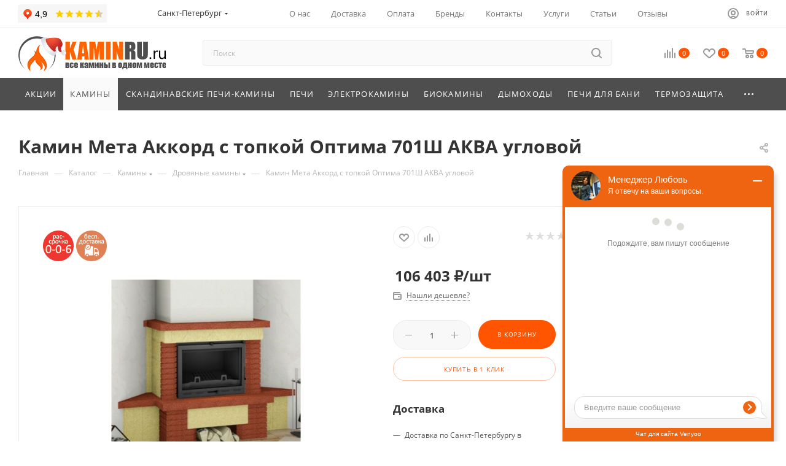

--- FILE ---
content_type: text/html; charset=UTF-8
request_url: https://kaminru.ru/catalog/kaminy/drovyanye_kaminy/2711/
body_size: 94823
content:
<!DOCTYPE html>
<html xmlns="http://www.w3.org/1999/xhtml" xml:lang="ru" lang="ru"  >
<head><link rel="canonical" href="https://kaminru.ru/catalog/kaminy/drovyanye_kaminy/2711/" />
	<title>Камин Мета Аккорд с топкой Оптима 701Ш АКВА угловой купить по цене 106&nbsp;403 &#8381; в интернет- магазине Kaminru.ru</title>
	<meta name="viewport" content="initial-scale=1.0, width=device-width" />
	<meta name="HandheldFriendly" content="true" />
	<meta name="yes" content="yes" />
	<meta name="apple-mobile-web-app-status-bar-style" content="black" />
	<meta name="SKYPE_TOOLBAR" content="SKYPE_TOOLBAR_PARSER_COMPATIBLE" />
	<meta http-equiv="Content-Type" content="text/html; charset=UTF-8" />
<meta name="keywords" content="камин мета аккорд с топкой оптима 701ш аква угловой" />
<meta name="description" content="Купить камин мета аккорд с топкой оптима 701ш аква угловой по цене 106&nbsp;403 &#8381; в магазине Kaminru.ru. Бережная доставка по Санкт-Петербургу и Ленинградской области. Надежный монтаж. Ждем Вас в гости в магазин по адресу: ул.Мебельная, дом 2. Телефон: 8-960-260-15-87." />
<link href="/bitrix/css/aspro.max/notice.css?16565034373623"  rel="stylesheet" />
<link href="/bitrix/js/ui/fonts/opensans/ui.font.opensans.css?16565035192599"  rel="stylesheet" />
<link href="/bitrix/js/main/popup/dist/main.popup.bundle.css?165650352326961"  rel="stylesheet" />
<link href="/bitrix/templates/aspro_max/components/bitrix/catalog/main/style.css?176934137763897"  rel="stylesheet" />
<link href="/bitrix/templates/aspro_max/components/bitrix/sale.gift.main.products/main/style.css?1656503516663"  rel="stylesheet" />
<link href="/bitrix/templates/aspro_max/vendor/css/carousel/swiper/swiper-bundle.min.css?165650351613871"  rel="stylesheet" />
<link href="/bitrix/templates/aspro_max/css/slider.swiper.min.css?16565035161924"  rel="stylesheet" />
<link href="/bitrix/templates/aspro_max/css/main_slider.min.css?165650351627585"  rel="stylesheet" />
<link href="/bitrix/templates/aspro_max/vendor/css/carousel/owl/owl.carousel.min.css?16565035163351"  rel="stylesheet" />
<link href="/bitrix/templates/aspro_max/vendor/css/carousel/owl/owl.theme.default.min.css?16565035161013"  rel="stylesheet" />
<link href="/bitrix/templates/aspro_max/css/jquery.fancybox.min.css?165650351612936"  rel="stylesheet" />
<link href="/bitrix/templates/aspro_max/css/animation/animation_ext.css?16565035164934"  rel="stylesheet" />
<link href="/bitrix/templates/aspro_max/components/bitrix/catalog.comments/catalog/style.css?165650351518610"  rel="stylesheet" />
<link href="/bitrix/panel/main/popup.css?165650343723085"  rel="stylesheet" />
<link href="/bitrix/components/bitrix/blog/templates/.default/style.css?165650342633465"  rel="stylesheet" />
<link href="/bitrix/components/bitrix/blog/templates/.default/themes/green/style.css?16565034261140"  rel="stylesheet" />
<link href="/bitrix/components/bitrix/rating.vote/templates/like/popup.css?16565034243298"  rel="stylesheet" />
<link href="/bitrix/components/bitrix/rating.vote/templates/standart_text/style.css?16565034242223"  rel="stylesheet" />
<link href="/bitrix/templates/aspro_max/css/fonts/open-sans/css/open-sans.min.css?16565035164518"  data-template-style="true"  rel="stylesheet" />
<link href="/bitrix/templates/aspro_max/css/blocks/dark-light-theme.css?16565035162648"  data-template-style="true"  rel="stylesheet" />
<link href="/bitrix/templates/aspro_max/css/colored.css?16565035163527"  data-template-style="true"  rel="stylesheet" />
<link href="/bitrix/templates/aspro_max/vendor/css/bootstrap.css?1656503516114216"  data-template-style="true"  rel="stylesheet" />
<link href="/bitrix/templates/aspro_max/css/styles.css?1742402770196467"  data-template-style="true"  rel="stylesheet" />
<link href="/bitrix/templates/aspro_max/css/blocks/blocks.css?165650351622009"  data-template-style="true"  rel="stylesheet" />
<link href="/bitrix/templates/aspro_max/css/blocks/common.blocks/counter-state/counter-state.css?1656503516320"  data-template-style="true"  rel="stylesheet" />
<link href="/bitrix/templates/aspro_max/css/banners.css?165650351613333"  data-template-style="true"  rel="stylesheet" />
<link href="/bitrix/templates/aspro_max/css/menu.css?165650351687397"  data-template-style="true"  rel="stylesheet" />
<link href="/bitrix/templates/aspro_max/css/catalog.css?165650351617353"  data-template-style="true"  rel="stylesheet" />
<link href="/bitrix/templates/aspro_max/css/jquery.mCustomScrollbar.min.css?165650351642839"  data-template-style="true"  rel="stylesheet" />
<link href="/bitrix/templates/aspro_max/vendor/css/ripple.css?1656503516854"  data-template-style="true"  rel="stylesheet" />
<link href="/bitrix/templates/aspro_max/css/left_block_main_page.css?165650351621557"  data-template-style="true"  rel="stylesheet" />
<link href="/bitrix/templates/aspro_max/css/stores.css?165650351610775"  data-template-style="true"  rel="stylesheet" />
<link href="/bitrix/templates/aspro_max/css/yandex_map.css?16565035167688"  data-template-style="true"  rel="stylesheet" />
<link href="/bitrix/templates/aspro_max/css/buy_services.css?165650351615515"  data-template-style="true"  rel="stylesheet" />
<link href="/bitrix/templates/aspro_max/css/header_fixed.css?165650351612971"  data-template-style="true"  rel="stylesheet" />
<link href="/bitrix/templates/aspro_max/ajax/ajax.css?1656503516326"  data-template-style="true"  rel="stylesheet" />
<link href="/bitrix/templates/aspro_max/components/bitrix/search.title/corp/style.css?16565035161716"  data-template-style="true"  rel="stylesheet" />
<link href="/bitrix/templates/aspro_max/components/bitrix/breadcrumb/main/style.css?16565035162145"  data-template-style="true"  rel="stylesheet" />
<link href="/bitrix/templates/aspro_max/css/footer.css?165650351636759"  data-template-style="true"  rel="stylesheet" />
<link href="/bitrix/components/aspro/marketing.popup.max/templates/.default/style.css?16565034246229"  data-template-style="true"  rel="stylesheet" />
<link href="/bitrix/templates/aspro_max/styles.css?174895895920609"  data-template-style="true"  rel="stylesheet" />
<link href="/bitrix/templates/aspro_max/template_styles.css?1768484469544516"  data-template-style="true"  rel="stylesheet" />
<link href="/bitrix/templates/aspro_max/css/header.css?165650351631860"  data-template-style="true"  rel="stylesheet" />
<link href="/bitrix/templates/aspro_max/css/media.css?1742402645198363"  data-template-style="true"  rel="stylesheet" />
<link href="/bitrix/templates/aspro_max/css/h1-medium.css?1656503516464"  data-template-style="true"  rel="stylesheet" />
<link href="/bitrix/templates/aspro_max/css/round-elements.css?16565035161503"  data-template-style="true"  rel="stylesheet" />
<link href="/bitrix/templates/aspro_max/themes/custom_s1/theme.css?176634430955020"  data-template-style="true"  rel="stylesheet" />
<link href="/bitrix/templates/aspro_max/css/widths/width-2.css?16565035165241"  data-template-style="true"  rel="stylesheet" />
<link href="/bitrix/templates/aspro_max/css/fonts/font-2.css?16565035165413"  data-template-style="true"  rel="stylesheet" />
<link href="/bitrix/templates/aspro_max/css/custom.css?1656503516392"  data-template-style="true"  rel="stylesheet" />
<script>if(!window.BX)window.BX={};if(!window.BX.message)window.BX.message=function(mess){if(typeof mess==='object'){for(let i in mess) {BX.message[i]=mess[i];} return true;}};</script>
<script>(window.BX||top.BX).message({'JS_CORE_LOADING':'Загрузка...','JS_CORE_NO_DATA':'- Нет данных -','JS_CORE_WINDOW_CLOSE':'Закрыть','JS_CORE_WINDOW_EXPAND':'Развернуть','JS_CORE_WINDOW_NARROW':'Свернуть в окно','JS_CORE_WINDOW_SAVE':'Сохранить','JS_CORE_WINDOW_CANCEL':'Отменить','JS_CORE_WINDOW_CONTINUE':'Продолжить','JS_CORE_H':'ч','JS_CORE_M':'м','JS_CORE_S':'с','JSADM_AI_HIDE_EXTRA':'Скрыть лишние','JSADM_AI_ALL_NOTIF':'Показать все','JSADM_AUTH_REQ':'Требуется авторизация!','JS_CORE_WINDOW_AUTH':'Войти','JS_CORE_IMAGE_FULL':'Полный размер'});</script>
<script src="/bitrix/js/main/core/core.js?1656503520569185"></script>
<script>BX.setJSList(['/bitrix/js/main/core/core_ajax.js','/bitrix/js/main/core/core_promise.js','/bitrix/js/main/polyfill/promise/js/promise.js','/bitrix/js/main/loadext/loadext.js','/bitrix/js/main/loadext/extension.js','/bitrix/js/main/polyfill/promise/js/promise.js','/bitrix/js/main/polyfill/find/js/find.js','/bitrix/js/main/polyfill/includes/js/includes.js','/bitrix/js/main/polyfill/matches/js/matches.js','/bitrix/js/ui/polyfill/closest/js/closest.js','/bitrix/js/main/polyfill/fill/main.polyfill.fill.js','/bitrix/js/main/polyfill/find/js/find.js','/bitrix/js/main/polyfill/matches/js/matches.js','/bitrix/js/main/polyfill/core/dist/polyfill.bundle.js','/bitrix/js/main/core/core.js','/bitrix/js/main/polyfill/intersectionobserver/js/intersectionobserver.js','/bitrix/js/main/lazyload/dist/lazyload.bundle.js','/bitrix/js/main/polyfill/core/dist/polyfill.bundle.js','/bitrix/js/main/parambag/dist/parambag.bundle.js']);
BX.setCSSList(['/bitrix/js/main/lazyload/dist/lazyload.bundle.css','/bitrix/js/main/parambag/dist/parambag.bundle.css']);</script>
<script>(window.BX||top.BX).message({'pull_server_enabled':'N','pull_config_timestamp':'0','pull_guest_mode':'N','pull_guest_user_id':'0'});(window.BX||top.BX).message({'PULL_OLD_REVISION':'Для продолжения корректной работы с сайтом необходимо перезагрузить страницу.'});</script>
<script>(window.BX||top.BX).message({'NOTICE_ADDED2CART':'В корзине','NOTICE_CLOSE':'Закрыть','NOTICE_MORE':'и ещё #COUNT# #PRODUCTS#','NOTICE_PRODUCT0':'товаров','NOTICE_PRODUCT1':'товар','NOTICE_PRODUCT2':'товара','NOTICE_ADDED2DELAY':'В отложенных','NOTICE_ADDED2COMPARE':'В сравнении'});</script>
<script>(window.BX||top.BX).message({'JS_CORE_LOADING':'Загрузка...','JS_CORE_NO_DATA':'- Нет данных -','JS_CORE_WINDOW_CLOSE':'Закрыть','JS_CORE_WINDOW_EXPAND':'Развернуть','JS_CORE_WINDOW_NARROW':'Свернуть в окно','JS_CORE_WINDOW_SAVE':'Сохранить','JS_CORE_WINDOW_CANCEL':'Отменить','JS_CORE_WINDOW_CONTINUE':'Продолжить','JS_CORE_H':'ч','JS_CORE_M':'м','JS_CORE_S':'с','JSADM_AI_HIDE_EXTRA':'Скрыть лишние','JSADM_AI_ALL_NOTIF':'Показать все','JSADM_AUTH_REQ':'Требуется авторизация!','JS_CORE_WINDOW_AUTH':'Войти','JS_CORE_IMAGE_FULL':'Полный размер'});</script>
<script>(window.BX||top.BX).message({'LANGUAGE_ID':'ru','FORMAT_DATE':'DD.MM.YYYY','FORMAT_DATETIME':'DD.MM.YYYY HH:MI:SS','COOKIE_PREFIX':'BITRIX_SM','SERVER_TZ_OFFSET':'10800','UTF_MODE':'Y','SITE_ID':'s1','SITE_DIR':'/','USER_ID':'','SERVER_TIME':'1769432799','USER_TZ_OFFSET':'0','USER_TZ_AUTO':'Y','bitrix_sessid':'28c3cdae30b382438da77c17acde2ab5'});</script>

<script src="/bitrix/js/main/polyfill/customevent/main.polyfill.customevent.js?1656503520913"></script>
<script src="/bitrix/js/ui/dexie/dist/dexie.bitrix.bundle.js?1656503519196311"></script>
<script src="/bitrix/js/main/core/core_ls.js?165650352010430"></script>
<script src="/bitrix/js/main/core/core_fx.js?165650352016888"></script>
<script src="/bitrix/js/main/core/core_frame_cache.js?165650352016871"></script>
<script src="/bitrix/js/pull/protobuf/protobuf.js?1656503519274055"></script>
<script src="/bitrix/js/pull/protobuf/model.js?165650351970928"></script>
<script src="/bitrix/js/rest/client/rest.client.js?165650351717414"></script>
<script src="/bitrix/js/pull/client/pull.client.js?165650351970757"></script>
<script src="/bitrix/js/main/ajax.js?165650352335509"></script>
<script src="/bitrix/js/aspro.max/notice.js?165650352024238"></script>
<script src="/bitrix/js/main/popup/dist/main.popup.bundle.js?1656503523111380"></script>
<script src="/bitrix/js/main/pageobject/pageobject.js?1656503523864"></script>
<script src="/bitrix/js/main/core/core_window.js?165650352098371"></script>
<script src="/bitrix/js/main/rating.js?165650352316427"></script>
<script src="/bitrix/js/currency/currency-core/dist/currency-core.bundle.js?16565035235396"></script>
<script src="/bitrix/js/currency/core_currency.js?16565035231141"></script>
<script>
					(function () {
						"use strict";
						var counter = function ()
						{
							var cookie = (function (name) {
								var parts = ("; " + document.cookie).split("; " + name + "=");
								if (parts.length == 2) {
									try {return JSON.parse(decodeURIComponent(parts.pop().split(";").shift()));}
									catch (e) {}
								}
							})("BITRIX_CONVERSION_CONTEXT_s1");
							if (cookie && cookie.EXPIRE >= BX.message("SERVER_TIME"))
								return;
							var request = new XMLHttpRequest();
							request.open("POST", "/bitrix/tools/conversion/ajax_counter.php", true);
							request.setRequestHeader("Content-type", "application/x-www-form-urlencoded");
							request.send(
								"SITE_ID="+encodeURIComponent("s1")+
								"&sessid="+encodeURIComponent(BX.bitrix_sessid())+
								"&HTTP_REFERER="+encodeURIComponent(document.referrer)
							);
						};
						if (window.frameRequestStart === true)
							BX.addCustomEvent("onFrameDataReceived", counter);
						else
							BX.ready(counter);
					})();
				</script>
<script>BX.message({'PHONE':'Телефон','FAST_VIEW':'Быстрый просмотр','TABLES_SIZE_TITLE':'Подбор размера','SOCIAL':'Социальные сети','DESCRIPTION':'Описание магазина','ITEMS':'Товары','LOGO':'Логотип','REGISTER_INCLUDE_AREA':'Текст о регистрации','AUTH_INCLUDE_AREA':'Текст об авторизации','FRONT_IMG':'Изображение компании','EMPTY_CART':'пуста','CATALOG_VIEW_MORE':'... Показать все','CATALOG_VIEW_LESS':'... Свернуть','JS_REQUIRED':'Заполните это поле','JS_FORMAT':'Неверный формат','JS_FILE_EXT':'Недопустимое расширение файла','JS_PASSWORD_COPY':'Пароли не совпадают','JS_PASSWORD_LENGTH':'Минимум 6 символов','JS_ERROR':'Неверно заполнено поле','JS_FILE_SIZE':'Максимальный размер 5мб','JS_FILE_BUTTON_NAME':'Выберите файл','JS_FILE_DEFAULT':'Прикрепите файл','JS_DATE':'Некорректная дата','JS_DATETIME':'Некорректная дата/время','JS_REQUIRED_LICENSES':'Согласитесь с условиями','JS_REQUIRED_OFFER':'Согласитесь с условиями','LICENSE_PROP':'Согласие на обработку персональных данных','LOGIN_LEN':'Введите минимум {0} символа','FANCY_CLOSE':'Закрыть','FANCY_NEXT':'Следующий','FANCY_PREV':'Предыдущий','TOP_AUTH_REGISTER':'Регистрация','CALLBACK':'Заказать звонок','ASK':'Задать вопрос','REVIEW':'Оставить отзыв','S_CALLBACK':'Заказать звонок','UNTIL_AKC':'До конца акции','TITLE_QUANTITY_BLOCK':'Остаток','TITLE_QUANTITY':'шт','TOTAL_SUMM_ITEM':'Общая стоимость ','SUBSCRIBE_SUCCESS':'Вы успешно подписались','RECAPTCHA_TEXT':'Подтвердите, что вы не робот','JS_RECAPTCHA_ERROR':'Пройдите проверку','COUNTDOWN_SEC':'сек','COUNTDOWN_MIN':'мин','COUNTDOWN_HOUR':'час','COUNTDOWN_DAY0':'дн','COUNTDOWN_DAY1':'дн','COUNTDOWN_DAY2':'дн','COUNTDOWN_WEAK0':'Недель','COUNTDOWN_WEAK1':'Неделя','COUNTDOWN_WEAK2':'Недели','COUNTDOWN_MONTH0':'Месяцев','COUNTDOWN_MONTH1':'Месяц','COUNTDOWN_MONTH2':'Месяца','COUNTDOWN_YEAR0':'Лет','COUNTDOWN_YEAR1':'Год','COUNTDOWN_YEAR2':'Года','COUNTDOWN_COMPACT_SEC':'с','COUNTDOWN_COMPACT_MIN':'м','COUNTDOWN_COMPACT_HOUR':'ч','COUNTDOWN_COMPACT_DAY':'д','COUNTDOWN_COMPACT_WEAK':'н','COUNTDOWN_COMPACT_MONTH':'м','COUNTDOWN_COMPACT_YEAR0':'л','COUNTDOWN_COMPACT_YEAR1':'г','CATALOG_PARTIAL_BASKET_PROPERTIES_ERROR':'Заполнены не все свойства у добавляемого товара','CATALOG_EMPTY_BASKET_PROPERTIES_ERROR':'Выберите свойства товара, добавляемые в корзину в параметрах компонента','CATALOG_ELEMENT_NOT_FOUND':'Элемент не найден','ERROR_ADD2BASKET':'Ошибка добавления товара в корзину','CATALOG_SUCCESSFUL_ADD_TO_BASKET':'Успешное добавление товара в корзину','ERROR_BASKET_TITLE':'Ошибка корзины','ERROR_BASKET_PROP_TITLE':'Выберите свойства, добавляемые в корзину','ERROR_BASKET_BUTTON':'Выбрать','BASKET_TOP':'Корзина в шапке','ERROR_ADD_DELAY_ITEM':'Ошибка отложенной корзины','VIEWED_TITLE':'Ранее вы смотрели','VIEWED_BEFORE':'Ранее вы смотрели','BEST_TITLE':'Лучшие предложения','CT_BST_SEARCH_BUTTON':'Поиск','CT_BST_SEARCH2_BUTTON':'Найти','BASKET_PRINT_BUTTON':'Распечатать','BASKET_CLEAR_ALL_BUTTON':'Очистить','BASKET_QUICK_ORDER_BUTTON':'Быстрый заказ','BASKET_CONTINUE_BUTTON':'Продолжить покупки','BASKET_ORDER_BUTTON':'Оформить заказ','SHARE_BUTTON':'Поделиться','BASKET_CHANGE_TITLE':'Ваш заказ','BASKET_CHANGE_LINK':'Изменить','MORE_INFO_SKU':'Купить','FROM':'от','BEFORE':'до','TITLE_BLOCK_VIEWED_NAME':'Ранее вы смотрели','T_BASKET':'Корзина','FILTER_EXPAND_VALUES':'Показать все','FILTER_HIDE_VALUES':'Свернуть','FULL_ORDER':'Полный заказ','CUSTOM_COLOR_CHOOSE':'Выбрать','CUSTOM_COLOR_CANCEL':'Отмена','S_MOBILE_MENU':'Меню','MAX_T_MENU_BACK':'Назад','MAX_T_MENU_CALLBACK':'Обратная связь','MAX_T_MENU_CONTACTS_TITLE':'Будьте на связи','SEARCH_TITLE':'Поиск','SOCIAL_TITLE':'Оставайтесь на связи','HEADER_SCHEDULE':'Время работы','SEO_TEXT':'SEO описание','COMPANY_IMG':'Картинка компании','COMPANY_TEXT':'Описание компании','CONFIG_SAVE_SUCCESS':'Настройки сохранены','CONFIG_SAVE_FAIL':'Ошибка сохранения настроек','ITEM_ECONOMY':'Экономия','ITEM_ARTICLE':'Артикул: ','JS_FORMAT_ORDER':'имеет неверный формат','JS_BASKET_COUNT_TITLE':'В корзине товаров на SUMM','POPUP_VIDEO':'Видео','POPUP_GIFT_TEXT':'Нашли что-то особенное? Намекните другу о подарке!','ORDER_FIO_LABEL':'Ф.И.О.','ORDER_PHONE_LABEL':'Телефон','ORDER_REGISTER_BUTTON':'Регистрация','PRICES_TYPE':'Варианты цен','FILTER_HELPER_VALUES':' знач.','SHOW_MORE_SCU_MAIN':'Еще #COUNT#','SHOW_MORE_SCU_1':'предложение','SHOW_MORE_SCU_2':'предложения','SHOW_MORE_SCU_3':'предложений','PARENT_ITEM_NOT_FOUND':'Не найден основной товар для услуги в корзине. Обновите страницу и попробуйте снова.'})</script>
<meta name="theme-color" content="#ff5400">
<style>:root{--theme-base-color: #ff5400;--theme-base-opacity-color: #ff54001a;--theme-base-color-hue:20;--theme-base-color-saturation:100%;--theme-base-color-lightness:50%;--theme-lightness-hover-diff:%}</style>
<script data-skip-moving="true">window.lazySizesConfig = window.lazySizesConfig || {};lazySizesConfig.loadMode = 1;lazySizesConfig.expand = 200;lazySizesConfig.expFactor = 1;lazySizesConfig.hFac = 0.1;window.lazySizesConfig.lazyClass = "lazy";</script>
<script src="/bitrix/templates/aspro_max/js/lazysizes.min.js" data-skip-moving="true" defer=""></script>
<script src="/bitrix/templates/aspro_max/js/ls.unveilhooks.min.js" data-skip-moving="true" defer=""></script>
<link href="/bitrix/templates/aspro_max/css/print.css?165650351623580" data-template-style="true" rel="stylesheet" media="print">
					<script data-skip-moving="true" src="/bitrix/js/aspro.max/jquery-2.1.3.min.js"></script>
					<script data-skip-moving="true" src="/bitrix/templates/aspro_max/js/speed.min.js?=1656503516"></script>
<link rel="shortcut icon" href="/favicon.png" type="image/png" />
<link rel="apple-touch-icon" sizes="180x180" href="/upload/CMax/863/erwragj2lwwmbkmu1e41c43028kv4a9k.png" />
<meta property="og:description" content="Купить камин мета аккорд с топкой оптима 701ш аква угловой по цене 106&nbsp;403 &#8381; в магазине Kaminru.ru. Бережная доставка по Санкт-Петербургу и Ленинградской области. Надежный монтаж. Ждем Вас в гости в магазин по адресу: ул.Мебельная, дом 2. Телефон: 8-960-260-15-87." />
<meta property="og:image" content="https://kaminru.ru:443/upload/iblock/3d0/7zc6ywotmwu5nj9b6nntjwes4xi6tgph.jpeg" />
<link rel="image_src" href="https://kaminru.ru:443/upload/iblock/3d0/7zc6ywotmwu5nj9b6nntjwes4xi6tgph.jpeg"  />
<meta property="og:title" content="Камин Мета Аккорд с топкой Оптима 701Ш АКВА угловой купить по цене 106&nbsp;403 &#8381; в интернет- магазине Kaminru.ru" />
<meta property="og:type" content="website" />
<meta property="og:url" content="https://kaminru.ru:443/catalog/kaminy/drovyanye_kaminy/2711/" />

<script src="/bitrix/templates/aspro_max/js/observer.js?16565035167026"></script>
<script src="/bitrix/templates/aspro_max/js/jquery.actual.min.js?16565035161251"></script>
<script src="/bitrix/templates/aspro_max/js/jqModal.js?165650351611178"></script>
<script src="/bitrix/templates/aspro_max/vendor/js/bootstrap.js?165650351627908"></script>
<script src="/bitrix/templates/aspro_max/vendor/js/jquery.appear.js?16565035163188"></script>
<script src="/bitrix/templates/aspro_max/vendor/js/ripple.js?16565035164702"></script>
<script src="/bitrix/templates/aspro_max/vendor/js/velocity/velocity.js?165650351644791"></script>
<script src="/bitrix/templates/aspro_max/vendor/js/velocity/velocity.ui.js?165650351613257"></script>
<script src="/bitrix/templates/aspro_max/js/browser.js?16565035161032"></script>
<script src="/bitrix/templates/aspro_max/js/jquery.uniform.min.js?16565035168308"></script>
<script src="/bitrix/templates/aspro_max/vendor/js/sticky-sidebar.js?165650351625989"></script>
<script src="/bitrix/templates/aspro_max/js/jquery.validate.min.js?165650351622257"></script>
<script src="/bitrix/templates/aspro_max/js/jquery.inputmask.bundle.min.js?165650351670933"></script>
<script src="/bitrix/templates/aspro_max/js/jquery.easing.1.3.js?16565035168095"></script>
<script src="/bitrix/templates/aspro_max/js/equalize.min.js?1656503516588"></script>
<script src="/bitrix/templates/aspro_max/js/jquery.alphanumeric.js?16565035161972"></script>
<script src="/bitrix/templates/aspro_max/js/jquery.cookie.js?16565035163066"></script>
<script src="/bitrix/templates/aspro_max/js/jquery.plugin.min.js?16565035163181"></script>
<script src="/bitrix/templates/aspro_max/js/jquery.countdown.min.js?165650351613137"></script>
<script src="/bitrix/templates/aspro_max/js/jquery.countdown-ru.js?16565035161885"></script>
<script src="/bitrix/templates/aspro_max/js/jquery.ikSelect.js?165650351632083"></script>
<script src="/bitrix/templates/aspro_max/js/jquery.mobile.custom.touch.min.js?16565035167784"></script>
<script src="/bitrix/templates/aspro_max/js/jquery.dotdotdot.js?16565035165908"></script>
<script src="/bitrix/templates/aspro_max/js/rating_likes.js?165650351610797"></script>
<script src="/bitrix/templates/aspro_max/js/buy_services.js?16565035165835"></script>
<script src="/bitrix/templates/aspro_max/js/mobile.js?165650351619844"></script>
<script src="/bitrix/templates/aspro_max/js/jquery.mousewheel.min.js?16565035162609"></script>
<script src="/bitrix/templates/aspro_max/js/jquery.mCustomScrollbar.js?165650351694214"></script>
<script src="/bitrix/templates/aspro_max/js/scrollTabs.js?165650351612625"></script>
<script src="/bitrix/templates/aspro_max/js/main.js?1656503516378098"></script>
<script src="/bitrix/templates/aspro_max/js/blocks/blocks.js?165650351612309"></script>
<script src="/bitrix/components/bitrix/search.title/script.js?16565034299847"></script>
<script src="/bitrix/templates/aspro_max/components/bitrix/search.title/mega_menu/script.js?165650351610313"></script>
<script src="/bitrix/templates/aspro_max/components/bitrix/search.title/corp/script.js?165650351610607"></script>
<script src="/bitrix/templates/aspro_max/components/bitrix/menu/top_catalog_wide/script.js?1656503515209"></script>
<script src="/bitrix/templates/aspro_max/components/bitrix/menu/top/script.js?165650351536"></script>
<script src="/bitrix/components/aspro/marketing.popup.max/templates/.default/script.js?16565034241756"></script>
<script src="/bitrix/templates/aspro_max/components/bitrix/search.title/fixed/script.js?165650351610264"></script>
<script src="/bitrix/templates/aspro_max/js/custom.js?16565035161769"></script>
<script src="/bitrix/templates/aspro_max/components/bitrix/catalog/main/script.js?165650351519917"></script>
<script src="/bitrix/templates/aspro_max/components/bitrix/catalog.element/main4/script.js?1656503515145299"></script>
<script src="/bitrix/templates/aspro_max/components/bitrix/sale.prediction.product.detail/main/script.js?1656503516579"></script>
<script src="/bitrix/templates/aspro_max/components/bitrix/sale.gift.product/main/script.js?165650351649278"></script>
<script src="/bitrix/templates/aspro_max/components/bitrix/sale.gift.main.products/main/script.js?16565035164955"></script>
<script src="/bitrix/templates/aspro_max/components/bitrix/catalog.bigdata.products/main/script.js?165650351636418"></script>
<script src="/bitrix/templates/aspro_max/js/slider.swiper.min.js?17139873722080"></script>
<script src="/bitrix/templates/aspro_max/vendor/js/carousel/swiper/swiper-bundle.min.js?1656503516108782"></script>
<script src="/bitrix/templates/aspro_max/js/jquery.history.js?165650351621571"></script>
<script src="/bitrix/templates/aspro_max/vendor/js/carousel/owl/owl.carousel.min.js?165650351644743"></script>
<script src="/bitrix/templates/aspro_max/js/catalog_element.min.js?165650351611242"></script>
<script src="/bitrix/templates/aspro_max/js/jquery.fancybox.min.js?165650351667390"></script>
<script src="/bitrix/templates/aspro_max/components/aspro/regionality.list.max/popup_regions_small/script.js?16565035151114"></script>
<script src="/bitrix/templates/aspro_max/components/bitrix/catalog.comments/catalog/script.js?16565035157341"></script>
				<meta name="yandex-verification" content="3ac9bfca22bb6a75" />
	<!-- Yandex.Metrika counter -->
	<script >
	   (function(m,e,t,r,i,k,a){m[i]=m[i]||function(){(m[i].a=m[i].a||[]).push(arguments)};
	   m[i].l=1*new Date();k=e.createElement(t),a=e.getElementsByTagName(t)[0],k.async=1,k.src=r,a.parentNode.insertBefore(k,a)})
	   (window, document, "script", "https://mc.yandex.ru/metrika/tag.js", "ym");
	   ym(88269170, "init", {
			clickmap:true,
			trackLinks:true,
			accurateTrackBounce:true,
			webvisor:true,
			ecommerce:"dataLayer"
	   });
	</script>
		<noscript><div><img data-lazyload class="lazy" src="[data-uri]" data-src="https://mc.yandex.ru/watch/88269170" style="position:absolute; left:-9999px;" alt="" /></div></noscript>
	<!-- /Yandex.Metrika counter -->
</head>
<body class=" site_s1  fill_bg_n catalog-delayed-btn-Y theme-light" id="main" data-site="/">
		
	<div id="panel"></div>
	<!--'start_frame_cache_4i19eW'-->
<!--'end_frame_cache_4i19eW'-->				<!--'start_frame_cache_basketitems-component-block'-->												<div id="ajax_basket"></div>
					<!--'end_frame_cache_basketitems-component-block'-->						<div class="cd-modal-bg"></div>
		<script data-skip-moving="true">var solutionName = 'arMaxOptions';</script>
		<script src="/bitrix/templates/aspro_max/js/setTheme.php?site_id=s1&site_dir=/" data-skip-moving="true"></script>
		<script>window.onload=function(){window.basketJSParams = window.basketJSParams || [];}
		BX.message({'MIN_ORDER_PRICE_TEXT':'<b>Минимальная сумма заказа #PRICE#<\/b><br/>Пожалуйста, добавьте еще товаров в корзину','LICENSES_TEXT':'Я согласен на <a href=\"/include/licenses_detail.php\" target=\"_blank\">обработку персональных данных<\/a>','OFFER_TEXT':'Согласен с <a href=\"/include/offer_detail.php\" target=\"_blank\">публичной офертой<\/a>'});
		arAsproOptions.PAGES.FRONT_PAGE = window[solutionName].PAGES.FRONT_PAGE = "";arAsproOptions.PAGES.BASKET_PAGE = window[solutionName].PAGES.BASKET_PAGE = "";arAsproOptions.PAGES.ORDER_PAGE = window[solutionName].PAGES.ORDER_PAGE = "";arAsproOptions.PAGES.PERSONAL_PAGE = window[solutionName].PAGES.PERSONAL_PAGE = "";arAsproOptions.PAGES.CATALOG_PAGE = window[solutionName].PAGES.CATALOG_PAGE = "1";</script>
		<div class="wrapper1  header_bgcolored long_header colored_header catalog_page basket_normal basket_fill_WHITE side_LEFT block_side_WIDE catalog_icons_N banner_auto with_fast_view mheader-v2 header-v8 header-font-lower_N regions_Y title_position_LEFT fill_ footer-v1 front-vindex1 mfixed_Y mfixed_view_scroll_top title-v3 lazy_Y with_phones compact-catalog vertical-catalog-img landing-slider big-banners-mobile-slider bottom-icons-panel-N compact-breadcrumbs-slider catalog-delayed-btn-Y  ">

<div class="mega_fixed_menu scrollblock">
	<div class="maxwidth-theme">
		<svg class="svg svg-close" width="14" height="14" viewBox="0 0 14 14">
		  <path data-name="Rounded Rectangle 568 copy 16" d="M1009.4,953l5.32,5.315a0.987,0.987,0,0,1,0,1.4,1,1,0,0,1-1.41,0L1008,954.4l-5.32,5.315a0.991,0.991,0,0,1-1.4-1.4L1006.6,953l-5.32-5.315a0.991,0.991,0,0,1,1.4-1.4l5.32,5.315,5.31-5.315a1,1,0,0,1,1.41,0,0.987,0.987,0,0,1,0,1.4Z" transform="translate(-1001 -946)"></path>
		</svg>
		<i class="svg svg-close mask arrow"></i>
		<div class="row">
			<div class="col-md-9">
				<div class="left_menu_block">
					<div class="logo_block flexbox flexbox--row align-items-normal">
						<div class="logo">
							<a href="/"><img src="/upload/CMax/372/merxh5m8pbjxsqhwt9meik993x7qvneg.png" alt="Cайт Камины" title="Cайт Камины" data-src="" /></a>						</div>
						<div class="top-description addr">
							Интернет-магазин 
представительского класса						</div>
					</div>
					<div class="search_block">
						<div class="search_wrap">
							<div class="search-block">
												<div class="search-wrapper">
				<div id="title-search_mega_menu">
					<form action="/catalog/" class="search">
						<div class="search-input-div">
							<input class="search-input" id="title-search-input_mega_menu" type="text" name="q" value="" placeholder="Поиск" size="20" maxlength="50" autocomplete="off" />
						</div>
						<div class="search-button-div">
							<button class="btn btn-search" type="submit" name="s" value="Найти"><i class="svg inline  svg-inline-search2" aria-hidden="true" ><svg class="" width="17" height="17" viewBox="0 0 17 17" aria-hidden="true"><path class="cls-1" d="M16.709,16.719a1,1,0,0,1-1.412,0l-3.256-3.287A7.475,7.475,0,1,1,15,7.5a7.433,7.433,0,0,1-1.549,4.518l3.258,3.289A1,1,0,0,1,16.709,16.719ZM7.5,2A5.5,5.5,0,1,0,13,7.5,5.5,5.5,0,0,0,7.5,2Z"></path></svg></i></button>
							<span class="close-block inline-search-hide"><span class="svg svg-close close-icons"></span></span>
						</div>
					</form>
				</div>
			</div>
	<script>
	var jsControl = new JCTitleSearch3({
		//'WAIT_IMAGE': '/bitrix/themes/.default/images/wait.gif',
		'AJAX_PAGE' : '/catalog/kaminy/drovyanye_kaminy/2711/',
		'CONTAINER_ID': 'title-search_mega_menu',
		'INPUT_ID': 'title-search-input_mega_menu',
		'INPUT_ID_TMP': 'title-search-input_mega_menu',
		'MIN_QUERY_LEN': 2
	});
</script>							</div>
						</div>
					</div>
										<!-- noindex -->

	<div class="burger_menu_wrapper">
		
			<div class="top_link_wrapper">
				<div class="menu-item dropdown catalog wide_menu   active">
					<div class="wrap">
						<a class="dropdown-toggle" href="/catalog/">
							<div class="link-title color-theme-hover">
																	<i class="svg inline  svg-inline-icon_catalog" aria-hidden="true" ><svg xmlns="http://www.w3.org/2000/svg" width="10" height="10" viewBox="0 0 10 10"><path  data-name="Rounded Rectangle 969 copy 7" class="cls-1" d="M644,76a1,1,0,1,1-1,1A1,1,0,0,1,644,76Zm4,0a1,1,0,1,1-1,1A1,1,0,0,1,648,76Zm4,0a1,1,0,1,1-1,1A1,1,0,0,1,652,76Zm-8,4a1,1,0,1,1-1,1A1,1,0,0,1,644,80Zm4,0a1,1,0,1,1-1,1A1,1,0,0,1,648,80Zm4,0a1,1,0,1,1-1,1A1,1,0,0,1,652,80Zm-8,4a1,1,0,1,1-1,1A1,1,0,0,1,644,84Zm4,0a1,1,0,1,1-1,1A1,1,0,0,1,648,84Zm4,0a1,1,0,1,1-1,1A1,1,0,0,1,652,84Z" transform="translate(-643 -76)"/></svg></i>																Каталог							</div>
						</a>
													<span class="tail"></span>
							<div class="burger-dropdown-menu row">
								<div class="menu-wrapper" >
									
																														<div class="col-md-4 dropdown-submenu active has_img">
																						<a href="/catalog/kaminy/" class="color-theme-hover" title="Камины">
												<span class="name option-font-bold">Камины</span>
											</a>
																								<div class="burger-dropdown-menu toggle_menu">
																																									<div class="menu-item  dropdown-submenu active">
															<a href="/catalog/kaminy/drovyanye_kaminy/" title="Дровяные камины">
																<span class="name color-theme-hover">Дровяные камины</span>
															</a>
																															<div class="burger-dropdown-menu with_padding">
																																			<div class="menu-item ">
																			<a href="/catalog/kaminy/drovyanye_kaminy/kamin_uglovoy/" title="Камин угловой">
																				<span class="name color-theme-hover">Камин угловой</span>
																			</a>
																		</div>
																																			<div class="menu-item ">
																			<a href="/catalog/kaminy/drovyanye_kaminy/kaminy_chugunnye/" title="Камины чугунные">
																				<span class="name color-theme-hover">Камины чугунные</span>
																			</a>
																		</div>
																																			<div class="menu-item ">
																			<a href="/catalog/kaminy/drovyanye_kaminy/kaminy_so_steklom/" title="Камины со стеклом">
																				<span class="name color-theme-hover">Камины со стеклом</span>
																			</a>
																		</div>
																																	</div>
																													</div>
																																									<div class="menu-item  dropdown-submenu ">
															<a href="/catalog/kaminy/kaminnye_topki/" title="Каминные топки">
																<span class="name color-theme-hover">Каминные топки</span>
															</a>
																															<div class="burger-dropdown-menu with_padding">
																																			<div class="menu-item ">
																			<a href="/catalog/kaminy/kaminnye_topki/chugunnye_topki/" title="Чугунные топки">
																				<span class="name color-theme-hover">Чугунные топки</span>
																			</a>
																		</div>
																																			<div class="menu-item ">
																			<a href="/catalog/kaminy/kaminnye_topki/uglovye_topki/" title="Угловые топки">
																				<span class="name color-theme-hover">Угловые топки</span>
																			</a>
																		</div>
																																			<div class="menu-item ">
																			<a href="/catalog/kaminy/kaminnye_topki/topki_so_steklom/" title="Топки со стеклом">
																				<span class="name color-theme-hover">Топки со стеклом</span>
																			</a>
																		</div>
																																			<div class="menu-item ">
																			<a href="/catalog/kaminy/kaminnye_topki/uzkie_kaminnye_topki/" title="Узкие каминные топки">
																				<span class="name color-theme-hover">Узкие каминные топки</span>
																			</a>
																		</div>
																																			<div class="menu-item ">
																			<a href="/catalog/kaminy/kaminnye_topki/podstavki_pod_kaminnye_topki/" title="Подставки под каминные топки">
																				<span class="name color-theme-hover">Подставки под каминные топки</span>
																			</a>
																		</div>
																																			<div class="menu-item ">
																			<a href="/catalog/kaminy/kaminnye_topki/topki_stovax/" title="Топки STOVAX">
																				<span class="name color-theme-hover">Топки STOVAX</span>
																			</a>
																		</div>
																																	</div>
																													</div>
																																									<div class="menu-item  dropdown-submenu ">
															<a href="/catalog/kaminy/oblitsovka_kamina/" title="Облицовка камина">
																<span class="name color-theme-hover">Облицовка камина</span>
															</a>
																															<div class="burger-dropdown-menu with_padding">
																																			<div class="menu-item ">
																			<a href="/catalog/kaminy/oblitsovka_kamina/oblitsovka_dlya_kaminov_iz_mramora/" title="Облицовка для каминов из мрамора">
																				<span class="name color-theme-hover">Облицовка для каминов из мрамора</span>
																			</a>
																		</div>
																																	</div>
																													</div>
																																									<div class="menu-item  dropdown-submenu ">
															<a href="/catalog/kaminy/kaminnye_portaly/" title="Каминные порталы">
																<span class="name color-theme-hover">Каминные порталы</span>
															</a>
																															<div class="burger-dropdown-menu with_padding">
																																			<div class="menu-item ">
																			<a href="/catalog/kaminy/kaminnye_portaly/portaly_iz_mramora/" title="Порталы из мрамора">
																				<span class="name color-theme-hover">Порталы из мрамора</span>
																			</a>
																		</div>
																																			<div class="menu-item ">
																			<a href="/catalog/kaminy/kaminnye_portaly/uglovye_portaly/" title="Угловые порталы">
																				<span class="name color-theme-hover">Угловые порталы</span>
																			</a>
																		</div>
																																			<div class="menu-item ">
																			<a href="/catalog/kaminy/kaminnye_portaly/portaly_dlya_kaminov_iz_kamnya/" title="Порталы для каминов из камня">
																				<span class="name color-theme-hover">Порталы для каминов из камня</span>
																			</a>
																		</div>
																																	</div>
																													</div>
																																									<div class="menu-item  dropdown-submenu ">
															<a href="/catalog/kaminy/izraztsovye_kaminy/" title="Изразцовые камины">
																<span class="name color-theme-hover">Изразцовые камины</span>
															</a>
																															<div class="burger-dropdown-menu with_padding">
																																			<div class="menu-item ">
																			<a href="/catalog/kaminy/izraztsovye_kaminy/izraztsovye_kaminy_kimrpech/" title="Изразцовые камины КимрПечь">
																				<span class="name color-theme-hover">Изразцовые камины КимрПечь</span>
																			</a>
																		</div>
																																	</div>
																													</div>
																																									<div class="menu-item  dropdown-submenu ">
															<a href="/catalog/kaminy/pechnye_dvertsy/" title="Печные дверцы">
																<span class="name color-theme-hover">Печные дверцы</span>
															</a>
																															<div class="burger-dropdown-menu with_padding">
																																			<div class="menu-item ">
																			<a href="/catalog/kaminy/pechnye_dvertsy/chugunnye_dvertsy_dlya_pechi/" title="Чугунные дверцы для печи">
																				<span class="name color-theme-hover">Чугунные дверцы для печи</span>
																			</a>
																		</div>
																																			<div class="menu-item ">
																			<a href="/catalog/kaminy/pechnye_dvertsy/dvertsy_dlya_pechi_so_steklom/" title="Дверцы для печи со стеклом">
																				<span class="name color-theme-hover">Дверцы для печи со стеклом</span>
																			</a>
																		</div>
																																	</div>
																													</div>
																																									<div class="menu-item  dropdown-submenu ">
															<a href="/catalog/kaminy/podvesnye_i_ostrovnye_kaminy/" title="Подвесные и островные камины">
																<span class="name color-theme-hover">Подвесные и островные камины</span>
															</a>
																															<div class="burger-dropdown-menu with_padding">
																																			<div class="menu-item ">
																			<a href="/catalog/kaminy/podvesnye_i_ostrovnye_kaminy/kaminy_traforart/" title="Камины Traforart">
																				<span class="name color-theme-hover">Камины Traforart</span>
																			</a>
																		</div>
																																			<div class="menu-item ">
																			<a href="/catalog/kaminy/podvesnye_i_ostrovnye_kaminy/kaminy_jc_bordelet/" title="Камины JC Bordelet">
																				<span class="name color-theme-hover">Камины JC Bordelet</span>
																			</a>
																		</div>
																																	</div>
																													</div>
																																									<div class="menu-item   ">
															<a href="/catalog/kaminy/sovremennye_kaminy/" title="Современные камины">
																<span class="name color-theme-hover">Современные камины</span>
															</a>
																													</div>
																									</div>
																					</div>
									
																														<div class="col-md-4 dropdown-submenu  has_img">
																						<a href="/catalog/skandinavskie_pechi_kaminy/" class="color-theme-hover" title="Скандинавские печи-камины">
												<span class="name option-font-bold">Скандинавские печи-камины</span>
											</a>
																								<div class="burger-dropdown-menu toggle_menu">
																																									<div class="menu-item   ">
															<a href="/catalog/skandinavskie_pechi_kaminy/morso/" title="Morso">
																<span class="name color-theme-hover">Morso</span>
															</a>
																													</div>
																																									<div class="menu-item  dropdown-submenu ">
															<a href="/catalog/skandinavskie_pechi_kaminy/nordpeis/" title="Nordpeis">
																<span class="name color-theme-hover">Nordpeis</span>
															</a>
																															<div class="burger-dropdown-menu with_padding">
																																			<div class="menu-item ">
																			<a href="/catalog/skandinavskie_pechi_kaminy/nordpeis/pechi_kaminy_nordpeis/" title="Печи-камины Nordpeis">
																				<span class="name color-theme-hover">Печи-камины Nordpeis</span>
																			</a>
																		</div>
																																			<div class="menu-item ">
																			<a href="/catalog/skandinavskie_pechi_kaminy/nordpeis/topki_nordpeis/" title="Топки Nordpeis">
																				<span class="name color-theme-hover">Топки Nordpeis</span>
																			</a>
																		</div>
																																	</div>
																													</div>
																																									<div class="menu-item  dropdown-submenu ">
															<a href="/catalog/skandinavskie_pechi_kaminy/keddy/" title="Keddy">
																<span class="name color-theme-hover">Keddy</span>
															</a>
																															<div class="burger-dropdown-menu with_padding">
																																			<div class="menu-item ">
																			<a href="/catalog/skandinavskie_pechi_kaminy/keddy/topki_keddy/" title="Топки Keddy">
																				<span class="name color-theme-hover">Топки Keddy</span>
																			</a>
																		</div>
																																			<div class="menu-item ">
																			<a href="/catalog/skandinavskie_pechi_kaminy/keddy/pechi_kaminy_keddy/" title="Печи-камины Keddy">
																				<span class="name color-theme-hover">Печи-камины Keddy</span>
																			</a>
																		</div>
																																	</div>
																													</div>
																																									<div class="menu-item   ">
															<a href="/catalog/skandinavskie_pechi_kaminy/hwam/" title="Hwam">
																<span class="name color-theme-hover">Hwam</span>
															</a>
																													</div>
																																									<div class="menu-item  dropdown-submenu ">
															<a href="/catalog/skandinavskie_pechi_kaminy/otopitelnoe_oborudovanie_jotul/" title="Jotul">
																<span class="name color-theme-hover">Jotul</span>
															</a>
																															<div class="burger-dropdown-menu with_padding">
																																			<div class="menu-item ">
																			<a href="/catalog/skandinavskie_pechi_kaminy/otopitelnoe_oborudovanie_jotul/pechi_kaminy_jotul/" title="Печи-камины Jotul">
																				<span class="name color-theme-hover">Печи-камины Jotul</span>
																			</a>
																		</div>
																																			<div class="menu-item ">
																			<a href="/catalog/skandinavskie_pechi_kaminy/otopitelnoe_oborudovanie_jotul/topki_jotul/" title="Топки Jotul">
																				<span class="name color-theme-hover">Топки Jotul</span>
																			</a>
																		</div>
																																			<div class="menu-item ">
																			<a href="/catalog/skandinavskie_pechi_kaminy/otopitelnoe_oborudovanie_jotul/kaminy_jotul/" title="Камины Jotul">
																				<span class="name color-theme-hover">Камины Jotul</span>
																			</a>
																		</div>
																																			<div class="menu-item ">
																			<a href="/catalog/skandinavskie_pechi_kaminy/otopitelnoe_oborudovanie_jotul/pechi_jotul/" title="Печи Jotul">
																				<span class="name color-theme-hover">Печи Jotul</span>
																			</a>
																		</div>
																																	</div>
																													</div>
																																									<div class="menu-item  dropdown-submenu ">
															<a href="/catalog/skandinavskie_pechi_kaminy/dovre/" title="Dovre">
																<span class="name color-theme-hover">Dovre</span>
															</a>
																															<div class="burger-dropdown-menu with_padding">
																																			<div class="menu-item ">
																			<a href="/catalog/skandinavskie_pechi_kaminy/dovre/pechi_kaminy_dovre/" title="Печи-камины Dovre">
																				<span class="name color-theme-hover">Печи-камины Dovre</span>
																			</a>
																		</div>
																																			<div class="menu-item ">
																			<a href="/catalog/skandinavskie_pechi_kaminy/dovre/topki_dovre/" title="Топки Dovre">
																				<span class="name color-theme-hover">Топки Dovre</span>
																			</a>
																		</div>
																																			<div class="menu-item ">
																			<a href="/catalog/skandinavskie_pechi_kaminy/dovre/pechi_dovre/" title="Печи Dovre">
																				<span class="name color-theme-hover">Печи Dovre</span>
																			</a>
																		</div>
																																	</div>
																													</div>
																																									<div class="menu-item   ">
															<a href="/catalog/skandinavskie_pechi_kaminy/varde/" title="Varde">
																<span class="name color-theme-hover">Varde</span>
															</a>
																													</div>
																																									<div class="menu-item   ">
															<a href="/catalog/skandinavskie_pechi_kaminy/wiking/" title="Wiking">
																<span class="name color-theme-hover">Wiking</span>
															</a>
																													</div>
																																									<div class="menu-item  dropdown-submenu ">
															<a href="/catalog/skandinavskie_pechi_kaminy/contura/" title="Contura">
																<span class="name color-theme-hover">Contura</span>
															</a>
																															<div class="burger-dropdown-menu with_padding">
																																			<div class="menu-item ">
																			<a href="/catalog/skandinavskie_pechi_kaminy/contura/topki_contura/" title="Топки Contura">
																				<span class="name color-theme-hover">Топки Contura</span>
																			</a>
																		</div>
																																			<div class="menu-item ">
																			<a href="/catalog/skandinavskie_pechi_kaminy/contura/pechi_kaminy_contura/" title="Печи-камины Contura">
																				<span class="name color-theme-hover">Печи-камины Contura</span>
																			</a>
																		</div>
																																	</div>
																													</div>
																									</div>
																					</div>
									
																														<div class="col-md-4 dropdown-submenu  has_img">
																						<a href="/catalog/pechi/" class="color-theme-hover" title="Печи">
												<span class="name option-font-bold">Печи</span>
											</a>
																								<div class="burger-dropdown-menu toggle_menu">
																																									<div class="menu-item  dropdown-submenu ">
															<a href="/catalog/pechi/pechi_kaminy/" title="Печи-камины">
																<span class="name color-theme-hover">Печи-камины</span>
															</a>
																															<div class="burger-dropdown-menu with_padding">
																																			<div class="menu-item ">
																			<a href="/catalog/pechi/pechi_kaminy/uglovye_pechi_kaminy/" title="Угловые печи-камины">
																				<span class="name color-theme-hover">Угловые печи-камины</span>
																			</a>
																		</div>
																																			<div class="menu-item ">
																			<a href="/catalog/pechi/pechi_kaminy/chugunnye_pechi_kaminy/" title="Чугунные печи-камины">
																				<span class="name color-theme-hover">Чугунные печи-камины</span>
																			</a>
																		</div>
																																	</div>
																													</div>
																																									<div class="menu-item  dropdown-submenu ">
															<a href="/catalog/pechi/otopitelnye_pechi/" title="Отопительные печи">
																<span class="name color-theme-hover">Отопительные печи</span>
															</a>
																															<div class="burger-dropdown-menu with_padding">
																																			<div class="menu-item ">
																			<a href="/catalog/pechi/otopitelnye_pechi/chugunnye_otopitelnye_pechi/" title="Чугунные отопительные печи">
																				<span class="name color-theme-hover">Чугунные отопительные печи</span>
																			</a>
																		</div>
																																	</div>
																													</div>
																																									<div class="menu-item  dropdown-submenu ">
															<a href="/catalog/pechi/pechi_plity/" title="Печи-плиты">
																<span class="name color-theme-hover">Печи-плиты</span>
															</a>
																															<div class="burger-dropdown-menu with_padding">
																																			<div class="menu-item ">
																			<a href="/catalog/pechi/pechi_plity/pech_plita_uglovaya/" title="Печь-плита угловая">
																				<span class="name color-theme-hover">Печь-плита угловая</span>
																			</a>
																		</div>
																																	</div>
																													</div>
																																									<div class="menu-item   ">
															<a href="/catalog/pechi/pechi_s_vodyanym_konturom/" title="Печи с водяным контуром">
																<span class="name color-theme-hover">Печи с водяным контуром</span>
															</a>
																													</div>
																																									<div class="menu-item   ">
															<a href="/catalog/pechi/izraztsovye_pechi/" title="Изразцовые печи">
																<span class="name color-theme-hover">Изразцовые печи</span>
															</a>
																													</div>
																																									<div class="menu-item   ">
															<a href="/catalog/pechi/pechi_chugunnye/" title="Печи чугунные">
																<span class="name color-theme-hover">Печи чугунные</span>
															</a>
																													</div>
																									</div>
																					</div>
									
																														<div class="col-md-4 dropdown-submenu  has_img">
																						<a href="/catalog/elektricheskie_kaminy/" class="color-theme-hover" title="Электрокамины">
												<span class="name option-font-bold">Электрокамины</span>
											</a>
																								<div class="burger-dropdown-menu toggle_menu">
																																									<div class="menu-item   ">
															<a href="/catalog/elektricheskie_kaminy/kaminokomplekty_elektricheskie/" title="Каминокомплекты электрические">
																<span class="name color-theme-hover">Каминокомплекты электрические</span>
															</a>
																													</div>
																																									<div class="menu-item  dropdown-submenu ">
															<a href="/catalog/elektricheskie_kaminy/portaly_dlya_elektrokaminov/" title="Порталы для электрокаминов">
																<span class="name color-theme-hover">Порталы для электрокаминов</span>
															</a>
																															<div class="burger-dropdown-menu with_padding">
																																			<div class="menu-item ">
																			<a href="/catalog/elektricheskie_kaminy/portaly_dlya_elektrokaminov/uglovye_portaly_dlya_elektrokaminov/" title="Угловые порталы для электрокаминов">
																				<span class="name color-theme-hover">Угловые порталы для электрокаминов</span>
																			</a>
																		</div>
																																			<div class="menu-item ">
																			<a href="/catalog/elektricheskie_kaminy/portaly_dlya_elektrokaminov/belye_portaly_dlya_elektrokaminov/" title="Белые порталы для электрокаминов">
																				<span class="name color-theme-hover">Белые порталы для электрокаминов</span>
																			</a>
																		</div>
																																	</div>
																													</div>
																																									<div class="menu-item  dropdown-submenu ">
															<a href="/catalog/elektricheskie_kaminy/elektricheskie_ochagi/" title="Электрические очаги">
																<span class="name color-theme-hover">Электрические очаги</span>
															</a>
																															<div class="burger-dropdown-menu with_padding">
																																			<div class="menu-item ">
																			<a href="/catalog/elektricheskie_kaminy/elektricheskie_ochagi/elektroochagi_3d/" title="Электроочаги 3d">
																				<span class="name color-theme-hover">Электроочаги 3d</span>
																			</a>
																		</div>
																																			<div class="menu-item ">
																			<a href="/catalog/elektricheskie_kaminy/elektricheskie_ochagi/lineynye_ochagi/" title="Линейные очаги">
																				<span class="name color-theme-hover">Линейные очаги</span>
																			</a>
																		</div>
																																			<div class="menu-item ">
																			<a href="/catalog/elektricheskie_kaminy/elektricheskie_ochagi/vstraivaemyy_elektrokamin/" title="Встраиваемый электрокамин">
																				<span class="name color-theme-hover">Встраиваемый электрокамин</span>
																			</a>
																		</div>
																																			<div class="menu-item ">
																			<a href="/catalog/elektricheskie_kaminy/elektricheskie_ochagi/elektricheskie_ochagi_dimplex/" title="Электрические очаги Dimplex">
																				<span class="name color-theme-hover">Электрические очаги Dimplex</span>
																			</a>
																		</div>
																																	</div>
																													</div>
																																									<div class="menu-item   ">
															<a href="/catalog/elektricheskie_kaminy/elektrokamin_po_individualnym_razmeram/" title="Электрокамин по индивидуальным размерам">
																<span class="name color-theme-hover">Электрокамин по индивидуальным размерам</span>
															</a>
																													</div>
																																									<div class="menu-item   ">
															<a href="/catalog/elektricheskie_kaminy/kaminokomplekty_izraztsovye/" title="Каминокомплекты изразцовые">
																<span class="name color-theme-hover">Каминокомплекты изразцовые</span>
															</a>
																													</div>
																																									<div class="menu-item   ">
															<a href="/catalog/elektricheskie_kaminy/klassicheskie_elektrokaminy/" title="Классические электрокамины">
																<span class="name color-theme-hover">Классические электрокамины</span>
															</a>
																													</div>
																																									<div class="menu-item   ">
															<a href="/catalog/elektricheskie_kaminy/sovremennye_elektrokaminy/" title="Современные электрокамины">
																<span class="name color-theme-hover">Современные электрокамины</span>
															</a>
																													</div>
																																									<div class="menu-item   ">
															<a href="/catalog/elektricheskie_kaminy/lineynye_elektrokaminy/" title="Линейные электрокамины">
																<span class="name color-theme-hover">Линейные электрокамины</span>
															</a>
																													</div>
																																									<div class="menu-item   ">
															<a href="/catalog/elektricheskie_kaminy/uglovye_elektrokaminy/" title="Угловые электрокамины">
																<span class="name color-theme-hover">Угловые электрокамины</span>
															</a>
																													</div>
																																									<div class="menu-item   ">
															<a href="/catalog/elektricheskie_kaminy/nastennye_elektrokaminy/" title="Настенные электрокамины">
																<span class="name color-theme-hover">Настенные электрокамины</span>
															</a>
																													</div>
																																									<div class="menu-item collapsed  ">
															<a href="/catalog/elektricheskie_kaminy/elektrokaminy_iz_kamnya/" title="Электрокамины из камня">
																<span class="name color-theme-hover">Электрокамины из камня</span>
															</a>
																													</div>
																																									<div class="menu-item collapsed  ">
															<a href="/catalog/elektricheskie_kaminy/elektrokamin_belyy/" title="Электрокамин белый">
																<span class="name color-theme-hover">Электрокамин белый</span>
															</a>
																													</div>
																																									<div class="menu-item collapsed  ">
															<a href="/catalog/elektricheskie_kaminy/kaminy_dimplex/" title="Камины Dimplex">
																<span class="name color-theme-hover">Камины Dimplex</span>
															</a>
																													</div>
																																									<div class="menu-item collapsed  ">
															<a href="/catalog/elektricheskie_kaminy/elektrokaminy_dimplex/" title="Электрокамины Dimplex">
																<span class="name color-theme-hover">Электрокамины Dimplex</span>
															</a>
																													</div>
																																									<div class="menu-item collapsed  ">
															<a href="/catalog/elektricheskie_kaminy/elektrokaminy_electrolux/" title="Электрокамины electrolux">
																<span class="name color-theme-hover">Электрокамины electrolux</span>
															</a>
																													</div>
																																									<div class="menu-item collapsed  ">
															<a href="/catalog/elektricheskie_kaminy/elektrokaminy_realflame/" title="Электрокамины realflame">
																<span class="name color-theme-hover">Электрокамины realflame</span>
															</a>
																													</div>
																																									<div class="menu-item collapsed  ">
															<a href="/catalog/elektricheskie_kaminy/elektrokaminy_faber/" title="Электрокамины Faber">
																<span class="name color-theme-hover">Электрокамины Faber</span>
															</a>
																													</div>
																									</div>
																					</div>
									
																														<div class="col-md-4 dropdown-submenu  has_img">
																						<a href="/catalog/biokaminy/" class="color-theme-hover" title="Биокамины">
												<span class="name option-font-bold">Биокамины</span>
											</a>
																								<div class="burger-dropdown-menu toggle_menu">
																																									<div class="menu-item   ">
															<a href="/catalog/biokaminy/portalnye_biokaminy/" title="Портальные биокамины">
																<span class="name color-theme-hover">Портальные биокамины</span>
															</a>
																													</div>
																																									<div class="menu-item   ">
															<a href="/catalog/biokaminy/vstraivaemye_biokaminy/" title="Встраиваемые биокамины">
																<span class="name color-theme-hover">Встраиваемые биокамины</span>
															</a>
																													</div>
																																									<div class="menu-item   ">
															<a href="/catalog/biokaminy/nastennye_biokaminy/" title="Настенные биокамины">
																<span class="name color-theme-hover">Настенные биокамины</span>
															</a>
																													</div>
																																									<div class="menu-item   ">
															<a href="/catalog/biokaminy/podvesnye_biokaminy/" title="Подвесные биокамины">
																<span class="name color-theme-hover">Подвесные биокамины</span>
															</a>
																													</div>
																																									<div class="menu-item   ">
															<a href="/catalog/biokaminy/nastolnye_biokaminy/" title="Настольные биокамины">
																<span class="name color-theme-hover">Настольные биокамины</span>
															</a>
																													</div>
																																									<div class="menu-item   ">
															<a href="/catalog/biokaminy/frontalnye_biokaminy/" title="Фронтальные биокамины">
																<span class="name color-theme-hover">Фронтальные биокамины</span>
															</a>
																													</div>
																																									<div class="menu-item   ">
															<a href="/catalog/biokaminy/toplivnye_bloki/" title="Топливные блоки">
																<span class="name color-theme-hover">Топливные блоки</span>
															</a>
																													</div>
																																									<div class="menu-item   ">
															<a href="/catalog/biokaminy/avtomaticheskie_biokaminy/" title="Автоматические биокамины">
																<span class="name color-theme-hover">Автоматические биокамины</span>
															</a>
																													</div>
																																									<div class="menu-item   ">
															<a href="/catalog/biokaminy/napolnye_biokaminy/" title="Напольные биокамины">
																<span class="name color-theme-hover">Напольные биокамины</span>
															</a>
																													</div>
																																									<div class="menu-item   ">
															<a href="/catalog/biokaminy/uglovye_biokaminy/" title="Угловые биокамины">
																<span class="name color-theme-hover">Угловые биокамины</span>
															</a>
																													</div>
																																									<div class="menu-item collapsed  ">
															<a href="/catalog/biokaminy/belye_biokaminy/" title="Белые биокамины">
																<span class="name color-theme-hover">Белые биокамины</span>
															</a>
																													</div>
																																									<div class="menu-item collapsed  ">
															<a href="/catalog/biokaminy/toplivo_i_zazhigalki/" title="Топливо и зажигалки">
																<span class="name color-theme-hover">Топливо и зажигалки</span>
															</a>
																													</div>
																																									<div class="menu-item collapsed  ">
															<a href="/catalog/biokaminy/aksessuary_dlya_biokamina/" title="Аксессуары для биокамина">
																<span class="name color-theme-hover">Аксессуары для биокамина</span>
															</a>
																													</div>
																									</div>
																					</div>
									
																														<div class="col-md-4 dropdown-submenu  has_img">
																						<a href="/catalog/dymokhody/" class="color-theme-hover" title="Дымоходы">
												<span class="name option-font-bold">Дымоходы</span>
											</a>
																								<div class="burger-dropdown-menu toggle_menu">
																																									<div class="menu-item   ">
															<a href="/catalog/dymokhody/dymokhod_komplekty/" title="Дымоход комплекты">
																<span class="name color-theme-hover">Дымоход комплекты</span>
															</a>
																													</div>
																																									<div class="menu-item  dropdown-submenu ">
															<a href="/catalog/dymokhody/truby_dymokhoda_i_komplektuyushchie/" title="Трубы дымохода и комплектующие">
																<span class="name color-theme-hover">Трубы дымохода и комплектующие</span>
															</a>
																															<div class="burger-dropdown-menu with_padding">
																																			<div class="menu-item ">
																			<a href="/catalog/dymokhody/truby_dymokhoda_i_komplektuyushchie/sendvich_truby/" title="Сэндвич-трубы">
																				<span class="name color-theme-hover">Сэндвич-трубы</span>
																			</a>
																		</div>
																																	</div>
																													</div>
																																									<div class="menu-item   ">
															<a href="/catalog/dymokhody/napolnye_stekla_dlya_pechey/" title="Напольные стекла для печей">
																<span class="name color-theme-hover">Напольные стекла для печей</span>
															</a>
																													</div>
																																									<div class="menu-item   ">
															<a href="/catalog/dymokhody/dymokhody_dlya_pechey/" title="Дымоходы для печей">
																<span class="name color-theme-hover">Дымоходы для печей</span>
															</a>
																													</div>
																																									<div class="menu-item   ">
															<a href="/catalog/dymokhody/dymokhody_dlya_kaminov/" title="Дымоходы для каминов">
																<span class="name color-theme-hover">Дымоходы для каминов</span>
															</a>
																													</div>
																																									<div class="menu-item   ">
															<a href="/catalog/dymokhody/keramicheskiy_dymokhod/" title="Керамический дымоход">
																<span class="name color-theme-hover">Керамический дымоход</span>
															</a>
																													</div>
																									</div>
																					</div>
									
																														<div class="col-md-4 dropdown-submenu  has_img">
																						<a href="/catalog/pechi_dlya_bani/" class="color-theme-hover" title="Печи для бани">
												<span class="name option-font-bold">Печи для бани</span>
											</a>
																								<div class="burger-dropdown-menu toggle_menu">
																																									<div class="menu-item  dropdown-submenu ">
															<a href="/catalog/pechi_dlya_bani/drovyanye_pechi_dlya_bani/" title="Дровяные печи для бани">
																<span class="name color-theme-hover">Дровяные печи для бани</span>
															</a>
																															<div class="burger-dropdown-menu with_padding">
																																			<div class="menu-item ">
																			<a href="/catalog/pechi_dlya_bani/drovyanye_pechi_dlya_bani/bannye_drovyanye_pechi_s_bakom/" title="Банные дровяные печи с баком">
																				<span class="name color-theme-hover">Банные дровяные печи с баком</span>
																			</a>
																		</div>
																																	</div>
																													</div>
																																									<div class="menu-item   ">
															<a href="/catalog/pechi_dlya_bani/pechi_elektricheskie_dlya_bani/" title="Печи электрические для бани">
																<span class="name color-theme-hover">Печи электрические для бани</span>
															</a>
																													</div>
																																									<div class="menu-item   ">
															<a href="/catalog/pechi_dlya_bani/oblitsovka_dlya_bannykh_pechey/" title="Облицовка для банных печей">
																<span class="name color-theme-hover">Облицовка для банных печей</span>
															</a>
																													</div>
																																									<div class="menu-item   ">
															<a href="/catalog/pechi_dlya_bani/zakrytye_bannye_pechi/" title="Закрытые банные печи">
																<span class="name color-theme-hover">Закрытые банные печи</span>
															</a>
																													</div>
																																									<div class="menu-item   ">
															<a href="/catalog/pechi_dlya_bani/stalnye_bannye_pechi/" title="Стальные банные печи">
																<span class="name color-theme-hover">Стальные банные печи</span>
															</a>
																													</div>
																																									<div class="menu-item   ">
															<a href="/catalog/pechi_dlya_bani/bannye_pechi_s_bakom_dlya_vody/" title="Банные печи с баком для воды">
																<span class="name color-theme-hover">Банные печи с баком для воды</span>
															</a>
																													</div>
																																									<div class="menu-item   ">
															<a href="/catalog/pechi_dlya_bani/chugunnye_bannye_pechi/" title="Чугунные банные печи">
																<span class="name color-theme-hover">Чугунные банные печи</span>
															</a>
																													</div>
																									</div>
																					</div>
									
																														<div class="col-md-4 dropdown-submenu  has_img">
																						<a href="/catalog/termozashchita/" class="color-theme-hover" title="Термозащита">
												<span class="name option-font-bold">Термозащита</span>
											</a>
																								<div class="burger-dropdown-menu toggle_menu">
																																									<div class="menu-item   ">
															<a href="/catalog/termozashchita/plity_silikatnye/" title="Плиты силикатные">
																<span class="name color-theme-hover">Плиты силикатные</span>
															</a>
																													</div>
																																									<div class="menu-item   ">
															<a href="/catalog/termozashchita/minerit/" title="Минерит">
																<span class="name color-theme-hover">Минерит</span>
															</a>
																													</div>
																																									<div class="menu-item   ">
															<a href="/catalog/termozashchita/karton_i_bazaltovaya_vata/" title="Картон и базальтовая вата">
																<span class="name color-theme-hover">Картон и базальтовая вата</span>
															</a>
																													</div>
																																									<div class="menu-item   ">
															<a href="/catalog/termozashchita/predtopochnye_listy/" title="Предтопочные листы">
																<span class="name color-theme-hover">Предтопочные листы</span>
															</a>
																													</div>
																									</div>
																					</div>
									
																														<div class="col-md-4 dropdown-submenu  has_img">
																						<a href="/catalog/interer/" class="color-theme-hover" title="Интерьер">
												<span class="name option-font-bold">Интерьер</span>
											</a>
																								<div class="burger-dropdown-menu toggle_menu">
																																									<div class="menu-item   ">
															<a href="/catalog/interer/kaminnye_nabory/" title="Каминные наборы">
																<span class="name color-theme-hover">Каминные наборы</span>
															</a>
																													</div>
																																									<div class="menu-item   ">
															<a href="/catalog/interer/ekrany/" title="Экраны">
																<span class="name color-theme-hover">Экраны</span>
															</a>
																													</div>
																																									<div class="menu-item   ">
															<a href="/catalog/interer/kresla/" title="Кресла">
																<span class="name color-theme-hover">Кресла</span>
															</a>
																													</div>
																																									<div class="menu-item   ">
															<a href="/catalog/interer/zerkala/" title="Зеркала">
																<span class="name color-theme-hover">Зеркала</span>
															</a>
																													</div>
																																									<div class="menu-item   ">
															<a href="/catalog/interer/statuetki/" title="Статуэтки">
																<span class="name color-theme-hover">Статуэтки</span>
															</a>
																													</div>
																																									<div class="menu-item   ">
															<a href="/catalog/interer/stoly_i_stoliki/" title="Столы и столики">
																<span class="name color-theme-hover">Столы и столики</span>
															</a>
																													</div>
																																									<div class="menu-item   ">
															<a href="/catalog/interer/podsvechniki/" title="Подсвечники">
																<span class="name color-theme-hover">Подсвечники</span>
															</a>
																													</div>
																																									<div class="menu-item   ">
															<a href="/catalog/interer/drovniki/" title="Дровники">
																<span class="name color-theme-hover">Дровники</span>
															</a>
																													</div>
																																									<div class="menu-item   ">
															<a href="/catalog/interer/kaminnye_chasy/" title="Каминные часы">
																<span class="name color-theme-hover">Каминные часы</span>
															</a>
																													</div>
																																									<div class="menu-item   ">
															<a href="/catalog/interer/predmety_dekora/" title="Предметы декора">
																<span class="name color-theme-hover">Предметы декора</span>
															</a>
																													</div>
																									</div>
																					</div>
									
																														<div class="col-md-4 dropdown-submenu  has_img">
																						<a href="/catalog/gaz/" class="color-theme-hover" title="Газ">
												<span class="name option-font-bold">Газ</span>
											</a>
																								<div class="burger-dropdown-menu toggle_menu">
																																									<div class="menu-item  dropdown-submenu ">
															<a href="/catalog/gaz/konvektory_gazovye/" title="Конвекторы газовые">
																<span class="name color-theme-hover">Конвекторы газовые</span>
															</a>
																															<div class="burger-dropdown-menu with_padding">
																																			<div class="menu-item ">
																			<a href="/catalog/gaz/konvektory_gazovye/gazovye_konvektory_na_prirodnom_gaze/" title="Газовые конвекторы на природном газе">
																				<span class="name color-theme-hover">Газовые конвекторы на природном газе</span>
																			</a>
																		</div>
																																			<div class="menu-item ">
																			<a href="/catalog/gaz/konvektory_gazovye/gazovye_konvektory_na_ballonnom_gaze/" title="Газовые конвекторы на баллонном газе">
																				<span class="name color-theme-hover">Газовые конвекторы на баллонном газе</span>
																			</a>
																		</div>
																																			<div class="menu-item ">
																			<a href="/catalog/gaz/konvektory_gazovye/gazovye_konvektory_nastennye/" title="Газовые конвекторы настенные">
																				<span class="name color-theme-hover">Газовые конвекторы настенные</span>
																			</a>
																		</div>
																																			<div class="menu-item ">
																			<a href="/catalog/gaz/konvektory_gazovye/gazovye_konvektory_napolnye/" title="Газовые конвекторы напольные">
																				<span class="name color-theme-hover">Газовые конвекторы напольные</span>
																			</a>
																		</div>
																																	</div>
																													</div>
																																									<div class="menu-item  dropdown-submenu ">
															<a href="/catalog/gaz/kaminy_gazovye/" title="Камины газовые">
																<span class="name color-theme-hover">Камины газовые</span>
															</a>
																															<div class="burger-dropdown-menu with_padding">
																																			<div class="menu-item ">
																			<a href="/catalog/gaz/kaminy_gazovye/ulichnye_gazovye_kaminy/" title="Уличные газовые камины">
																				<span class="name color-theme-hover">Уличные газовые камины</span>
																			</a>
																		</div>
																																			<div class="menu-item ">
																			<a href="/catalog/gaz/kaminy_gazovye/napolnye_gazovye_kaminy/" title="Напольные газовые камины">
																				<span class="name color-theme-hover">Напольные газовые камины</span>
																			</a>
																		</div>
																																			<div class="menu-item ">
																			<a href="/catalog/gaz/kaminy_gazovye/gazovye_kaminy_s_dymokhodom/" title="Газовые камины с дымоходом">
																				<span class="name color-theme-hover">Газовые камины с дымоходом</span>
																			</a>
																		</div>
																																			<div class="menu-item ">
																			<a href="/catalog/gaz/kaminy_gazovye/gazovye_kaminy_bez_dymokhoda/" title="Газовые камины без дымохода">
																				<span class="name color-theme-hover">Газовые камины без дымохода</span>
																			</a>
																		</div>
																																			<div class="menu-item ">
																			<a href="/catalog/gaz/kaminy_gazovye/infrakrasnye_gazovye_obogrevateli/" title="Инфракрасные газовые обогреватели">
																				<span class="name color-theme-hover">Инфракрасные газовые обогреватели</span>
																			</a>
																		</div>
																																			<div class="menu-item ">
																			<a href="/catalog/gaz/kaminy_gazovye/kaminy_na_prirodnom_gaze/" title="Камины на природном газе">
																				<span class="name color-theme-hover">Камины на природном газе</span>
																			</a>
																		</div>
																																			<div class="menu-item ">
																			<a href="/catalog/gaz/kaminy_gazovye/kaminy_na_ballonnom_gaze/" title="Камины на баллонном газе">
																				<span class="name color-theme-hover">Камины на баллонном газе</span>
																			</a>
																		</div>
																																	</div>
																													</div>
																									</div>
																					</div>
									
																														<div class="col-md-4 dropdown-submenu  has_img">
																						<a href="/catalog/svetilniki_loft/" class="color-theme-hover" title="Светильники лофт">
												<span class="name option-font-bold">Светильники лофт</span>
											</a>
																								<div class="burger-dropdown-menu toggle_menu">
																																									<div class="menu-item   ">
															<a href="/catalog/svetilniki_loft/naruzhnoe_osveshchenie/" title="Наружное освещение">
																<span class="name color-theme-hover">Наружное освещение</span>
															</a>
																													</div>
																																									<div class="menu-item   ">
															<a href="/catalog/svetilniki_loft/vnutrennee_osveshchenie/" title="Внутреннее освещение">
																<span class="name color-theme-hover">Внутреннее освещение</span>
															</a>
																													</div>
																																									<div class="menu-item   ">
															<a href="/catalog/svetilniki_loft/optsii_k_svetilnikam/" title="Опции к светильникам">
																<span class="name color-theme-hover">Опции к светильникам</span>
															</a>
																													</div>
																									</div>
																					</div>
									
																														<div class="col-md-4 dropdown-submenu  has_img">
																						<a href="/catalog/kotly/" class="color-theme-hover" title="Котлы">
												<span class="name option-font-bold">Котлы</span>
											</a>
																								<div class="burger-dropdown-menu toggle_menu">
																																									<div class="menu-item   ">
															<a href="/catalog/kotly/tverdotoplivnye_kotly/" title="Твердотопливные котлы">
																<span class="name color-theme-hover">Твердотопливные котлы</span>
															</a>
																													</div>
																																									<div class="menu-item   ">
															<a href="/catalog/kotly/elektricheskie_kotly/" title="Электрические котлы">
																<span class="name color-theme-hover">Электрические котлы</span>
															</a>
																													</div>
																																									<div class="menu-item   ">
															<a href="/catalog/kotly/vodonagrevateli/" title="Водонагреватели">
																<span class="name color-theme-hover">Водонагреватели</span>
															</a>
																													</div>
																																									<div class="menu-item   ">
															<a href="/catalog/kotly/pelletnye_kotly/" title="Пеллетные котлы">
																<span class="name color-theme-hover">Пеллетные котлы</span>
															</a>
																													</div>
																									</div>
																					</div>
									
																														<div class="col-md-4 dropdown-submenu  has_img">
																						<a href="/catalog/ventilyatsiya/" class="color-theme-hover" title="Вентиляция">
												<span class="name option-font-bold">Вентиляция</span>
											</a>
																								<div class="burger-dropdown-menu toggle_menu">
																																									<div class="menu-item   ">
															<a href="/catalog/ventilyatsiya/ventilyatsiya_vilpe/" title="Вентиляция Vilpe">
																<span class="name color-theme-hover">Вентиляция Vilpe</span>
															</a>
																													</div>
																																									<div class="menu-item   ">
															<a href="/catalog/ventilyatsiya/tikhaya_kukhnya_vilpe/" title="Тихая кухня Vilpe">
																<span class="name color-theme-hover">Тихая кухня Vilpe</span>
															</a>
																													</div>
																									</div>
																					</div>
									
																														<div class="col-md-4 dropdown-submenu  has_img">
																						<a href="/catalog/grili/" class="color-theme-hover" title="Грили">
												<span class="name option-font-bold">Грили</span>
											</a>
																								<div class="burger-dropdown-menu toggle_menu">
																																									<div class="menu-item   ">
															<a href="/catalog/grili/barbekyu/" title="Барбекю">
																<span class="name color-theme-hover">Барбекю</span>
															</a>
																													</div>
																																									<div class="menu-item   ">
															<a href="/catalog/grili/grili-grill/" title="Грили">
																<span class="name color-theme-hover">Грили</span>
															</a>
																													</div>
																									</div>
																					</div>
									
																														<div class="col-md-4 dropdown-submenu  has_img">
																						<a href="/catalog/vse_tovary/" class="color-theme-hover" title="Все товары">
												<span class="name option-font-bold">Все товары</span>
											</a>
																								<div class="burger-dropdown-menu toggle_menu">
																																									<div class="menu-item  dropdown-submenu ">
															<a href="/catalog/vse_tovary/kaminy_elektricheskie/" title="Камины электрические">
																<span class="name color-theme-hover">Камины электрические</span>
															</a>
																															<div class="burger-dropdown-menu with_padding">
																																			<div class="menu-item ">
																			<a href="/catalog/vse_tovary/kaminy_elektricheskie/kaminy_elektricheskie_kupit/" title="Камины электрические купить">
																				<span class="name color-theme-hover">Камины электрические купить</span>
																			</a>
																		</div>
																																			<div class="menu-item ">
																			<a href="/catalog/vse_tovary/kaminy_elektricheskie/elektrokamin_kupit/" title="Электрокамин купить">
																				<span class="name color-theme-hover">Электрокамин купить</span>
																			</a>
																		</div>
																																			<div class="menu-item ">
																			<a href="/catalog/vse_tovary/kaminy_elektricheskie/elektrokaminy_nedorogo/" title="Электрокамины недорого">
																				<span class="name color-theme-hover">Электрокамины недорого</span>
																			</a>
																		</div>
																																			<div class="menu-item ">
																			<a href="/catalog/vse_tovary/kaminy_elektricheskie/kupit_elektrokamin_nedorogo/" title="Купить электрокамин недорого">
																				<span class="name color-theme-hover">Купить электрокамин недорого</span>
																			</a>
																		</div>
																																			<div class="menu-item ">
																			<a href="/catalog/vse_tovary/kaminy_elektricheskie/vstraivaemyy_kamin_elektricheskiy/" title="Встраиваемый камин электрический">
																				<span class="name color-theme-hover">Встраиваемый камин электрический</span>
																			</a>
																		</div>
																																			<div class="menu-item ">
																			<a href="/catalog/vse_tovary/kaminy_elektricheskie/kupit_kamin_elektricheskiy_nedorogo/" title="Купить камин электрический недорого">
																				<span class="name color-theme-hover">Купить камин электрический недорого</span>
																			</a>
																		</div>
																																			<div class="menu-item ">
																			<a href="/catalog/vse_tovary/kaminy_elektricheskie/dekorativnyy_kamin/" title="Декоративный камин">
																				<span class="name color-theme-hover">Декоративный камин</span>
																			</a>
																		</div>
																																			<div class="menu-item ">
																			<a href="/catalog/vse_tovary/kaminy_elektricheskie/elektroochag/" title="Электроочаг">
																				<span class="name color-theme-hover">Электроочаг</span>
																			</a>
																		</div>
																																			<div class="menu-item ">
																			<a href="/catalog/vse_tovary/kaminy_elektricheskie/kamin_elektricheskiy_lineynyy/" title="Камин электрический линейный">
																				<span class="name color-theme-hover">Камин электрический линейный</span>
																			</a>
																		</div>
																																	</div>
																													</div>
																																									<div class="menu-item   ">
															<a href="/catalog/vse_tovary/magazin_elektrokaminov/" title="Магазин электрокаминов">
																<span class="name color-theme-hover">Магазин электрокаминов</span>
															</a>
																													</div>
																																									<div class="menu-item  dropdown-submenu ">
															<a href="/catalog/vse_tovary/dimplex/" title="Dimplex">
																<span class="name color-theme-hover">Dimplex</span>
															</a>
																															<div class="burger-dropdown-menu with_padding">
																																			<div class="menu-item ">
																			<a href="/catalog/vse_tovary/dimplex/dimplex_kaminy/" title="Dimplex камины">
																				<span class="name color-theme-hover">Dimplex камины</span>
																			</a>
																		</div>
																																			<div class="menu-item ">
																			<a href="/catalog/vse_tovary/dimplex/dimplex_cassette/" title="Dimplex cassette">
																				<span class="name color-theme-hover">Dimplex cassette</span>
																			</a>
																		</div>
																																			<div class="menu-item ">
																			<a href="/catalog/vse_tovary/dimplex/dimplex_symphony/" title="Dimplex symphony">
																				<span class="name color-theme-hover">Dimplex symphony</span>
																			</a>
																		</div>
																																			<div class="menu-item ">
																			<a href="/catalog/vse_tovary/dimplex/dimpleks/" title="Димплекс">
																				<span class="name color-theme-hover">Димплекс</span>
																			</a>
																		</div>
																																			<div class="menu-item ">
																			<a href="/catalog/vse_tovary/dimplex/ochag_dimplex/" title="Очаг Dimplex">
																				<span class="name color-theme-hover">Очаг Dimplex</span>
																			</a>
																		</div>
																																			<div class="menu-item ">
																			<a href="/catalog/vse_tovary/dimplex/elektrokamin_dimplex/" title="Электрокамин Dimplex">
																				<span class="name color-theme-hover">Электрокамин Dimplex</span>
																			</a>
																		</div>
																																	</div>
																													</div>
																																									<div class="menu-item   ">
															<a href="/catalog/vse_tovary/elektrokamin_dublin/" title="Электрокамин дублин">
																<span class="name color-theme-hover">Электрокамин дублин</span>
															</a>
																													</div>
																																									<div class="menu-item  dropdown-submenu ">
															<a href="/catalog/vse_tovary/elektrokamin_electrolux/" title="Электрокамин Electrolux">
																<span class="name color-theme-hover">Электрокамин Electrolux</span>
															</a>
																															<div class="burger-dropdown-menu with_padding">
																																			<div class="menu-item ">
																			<a href="/catalog/vse_tovary/elektrokamin_electrolux/elektricheskiy_kamin_electrolux/" title="Электрический камин Electrolux">
																				<span class="name color-theme-hover">Электрический камин Electrolux</span>
																			</a>
																		</div>
																																	</div>
																													</div>
																																									<div class="menu-item   ">
															<a href="/catalog/vse_tovary/elektrokamin_realflame/" title="Электрокамин RealFlame">
																<span class="name color-theme-hover">Электрокамин RealFlame</span>
															</a>
																													</div>
																																									<div class="menu-item  dropdown-submenu ">
															<a href="/catalog/vse_tovary/elektrokamin_3d/" title="Электрокамин 3d">
																<span class="name color-theme-hover">Электрокамин 3d</span>
															</a>
																															<div class="burger-dropdown-menu with_padding">
																																			<div class="menu-item ">
																			<a href="/catalog/vse_tovary/elektrokamin_3d/elektrokaminy_s_effektom_zhivogo_ognya/" title="Электрокамины с эффектом живого огня">
																				<span class="name color-theme-hover">Электрокамины с эффектом живого огня</span>
																			</a>
																		</div>
																																			<div class="menu-item ">
																			<a href="/catalog/vse_tovary/elektrokamin_3d/kupit_elektrokamin_zhivoy_ogon/" title="Купить электрокамин живой огонь">
																				<span class="name color-theme-hover">Купить электрокамин живой огонь</span>
																			</a>
																		</div>
																																			<div class="menu-item ">
																			<a href="/catalog/vse_tovary/elektrokamin_3d/kamin_elektricheskiy_s_effektom/" title="Камин электрический с эффектом">
																				<span class="name color-theme-hover">Камин электрический с эффектом</span>
																			</a>
																		</div>
																																			<div class="menu-item ">
																			<a href="/catalog/vse_tovary/elektrokamin_3d/kamin_elektricheskiy_s_effektom_plameni/" title="Камин электрический с эффектом пламени">
																				<span class="name color-theme-hover">Камин электрический с эффектом пламени</span>
																			</a>
																		</div>
																																			<div class="menu-item ">
																			<a href="/catalog/vse_tovary/elektrokamin_3d/kamin_elektricheskiy_s_effektom_zhivogo_plameni/" title="Камин электрический с эффектом живого пламени">
																				<span class="name color-theme-hover">Камин электрический с эффектом живого пламени</span>
																			</a>
																		</div>
																																			<div class="menu-item ">
																			<a href="/catalog/vse_tovary/elektrokamin_3d/kamin_elektricheskiy_s_effektom_zhivogo_ognya/" title="Камин электрический с эффектом живого огня">
																				<span class="name color-theme-hover">Камин электрический с эффектом живого огня</span>
																			</a>
																		</div>
																																	</div>
																													</div>
																																									<div class="menu-item   ">
															<a href="/catalog/vse_tovary/uglovoy_kamin_elektricheskiy/" title="Угловой камин электрический">
																<span class="name color-theme-hover">Угловой камин электрический</span>
															</a>
																													</div>
																																									<div class="menu-item   ">
															<a href="/catalog/vse_tovary/astov_kaminy/" title="Астов камины">
																<span class="name color-theme-hover">Астов камины</span>
															</a>
																													</div>
																																									<div class="menu-item   ">
															<a href="/catalog/vse_tovary/pech_chugunnaya/" title="Печь чугунная">
																<span class="name color-theme-hover">Печь чугунная</span>
															</a>
																													</div>
																																									<div class="menu-item collapsed  ">
															<a href="/catalog/vse_tovary/kupit_pech_kamin/" title="Купить печь-камин">
																<span class="name color-theme-hover">Купить печь-камин</span>
															</a>
																													</div>
																																									<div class="menu-item collapsed  ">
															<a href="/catalog/vse_tovary/kupit_pech/" title="Купить печь">
																<span class="name color-theme-hover">Купить печь</span>
															</a>
																													</div>
																																									<div class="menu-item collapsed  ">
															<a href="/catalog/vse_tovary/pech_na_drovakh/" title="Печь на дровах">
																<span class="name color-theme-hover">Печь на дровах</span>
															</a>
																													</div>
																																									<div class="menu-item collapsed  ">
															<a href="/catalog/vse_tovary/pech_dlya_doma/" title="Печь для дома">
																<span class="name color-theme-hover">Печь для дома</span>
															</a>
																													</div>
																																									<div class="menu-item collapsed  ">
															<a href="/catalog/vse_tovary/pech_chugunnaya_kupit/" title="Печь чугунная купить">
																<span class="name color-theme-hover">Печь чугунная купить</span>
															</a>
																													</div>
																																									<div class="menu-item collapsed  ">
															<a href="/catalog/vse_tovary/pech_kamin_dlya_doma/" title="Печь камин для дома">
																<span class="name color-theme-hover">Печь камин для дома</span>
															</a>
																													</div>
																																									<div class="menu-item collapsed  ">
															<a href="/catalog/vse_tovary/kamin_v_dome/" title="Камин в доме">
																<span class="name color-theme-hover">Камин в доме</span>
															</a>
																													</div>
																																									<div class="menu-item collapsed  ">
															<a href="/catalog/vse_tovary/magazin_pechey/" title="Магазин печей">
																<span class="name color-theme-hover">Магазин печей</span>
															</a>
																													</div>
																																									<div class="menu-item collapsed dropdown-submenu ">
															<a href="/catalog/vse_tovary/magazin_kaminov/" title="Магазин каминов">
																<span class="name color-theme-hover">Магазин каминов</span>
															</a>
																															<div class="burger-dropdown-menu with_padding">
																																			<div class="menu-item ">
																			<a href="/catalog/vse_tovary/magazin_kaminov/magazin_drovyanykh_kaminov/" title="Магазин дровяных каминов">
																				<span class="name color-theme-hover">Магазин дровяных каминов</span>
																			</a>
																		</div>
																																			<div class="menu-item ">
																			<a href="/catalog/vse_tovary/magazin_kaminov/magazin_elektricheskikh_kaminov/" title="Магазин электрических каминов">
																				<span class="name color-theme-hover">Магазин электрических каминов</span>
																			</a>
																		</div>
																																			<div class="menu-item ">
																			<a href="/catalog/vse_tovary/magazin_kaminov/magazin_biokaminov/" title="Магазин биокаминов">
																				<span class="name color-theme-hover">Магазин биокаминов</span>
																			</a>
																		</div>
																																	</div>
																													</div>
																																									<div class="menu-item collapsed  ">
															<a href="/catalog/vse_tovary/pechi_kaminy_v_spb/" title="Печи камины в СПб">
																<span class="name color-theme-hover">Печи камины в СПб</span>
															</a>
																													</div>
																																									<div class="menu-item collapsed  ">
															<a href="/catalog/vse_tovary/magazin_pechi_i_kaminy/" title="Магазин печи и камины">
																<span class="name color-theme-hover">Магазин печи и камины</span>
															</a>
																													</div>
																									</div>
																					</div>
																	</div>
							</div>
											</div>
				</div>
			</div>
					
		<div class="bottom_links_wrapper row">
								<div class="menu-item col-md-4 unvisible    ">
					<div class="wrap">
						<a class="" href="/sale/">
							<div class="link-title color-theme-hover">
																	<i class="svg inline  svg-inline-icon_discount" aria-hidden="true" ><svg xmlns="http://www.w3.org/2000/svg" width="9" height="12" viewBox="0 0 9 12"><path  data-name="Shape 943 copy 12" class="cls-1" d="M710,75l-7,7h3l-1,5,7-7h-3Z" transform="translate(-703 -75)"/></svg></i>																Акции							</div>
						</a>
											</div>
				</div>
								<div class="menu-item col-md-4 unvisible dropdown   ">
					<div class="wrap">
						<a class="dropdown-toggle" href="/company/">
							<div class="link-title color-theme-hover">
																О нас							</div>
						</a>
													<span class="tail"></span>
							<div class="burger-dropdown-menu">
								<div class="menu-wrapper" >
									
																														<div class="  ">
																						<a href="/company/index.php" class="color-theme-hover" title="О компании">
												<span class="name option-font-bold">О компании</span>
											</a>
																					</div>
									
																														<div class="  ">
																						<a href="/company/news/" class="color-theme-hover" title="Новости">
												<span class="name option-font-bold">Новости</span>
											</a>
																					</div>
									
																														<div class="  ">
																						<a href="/contacts/" class="color-theme-hover" title="Контакты">
												<span class="name option-font-bold">Контакты</span>
											</a>
																					</div>
																	</div>
							</div>
											</div>
				</div>
								<div class="menu-item col-md-4 unvisible    ">
					<div class="wrap">
						<a class="" href="/montazh/">
							<div class="link-title color-theme-hover">
																Монтаж							</div>
						</a>
											</div>
				</div>
								<div class="menu-item col-md-4 unvisible    ">
					<div class="wrap">
						<a class="" href="/info/brands/">
							<div class="link-title color-theme-hover">
																Бренды							</div>
						</a>
											</div>
				</div>
								<div class="menu-item col-md-4 unvisible dropdown   ">
					<div class="wrap">
						<a class="dropdown-toggle" href="/help/">
							<div class="link-title color-theme-hover">
																Как купить							</div>
						</a>
													<span class="tail"></span>
							<div class="burger-dropdown-menu">
								<div class="menu-wrapper" >
									
																														<div class="  ">
																						<a href="/help/payment/" class="color-theme-hover" title="Условия оплаты">
												<span class="name option-font-bold">Условия оплаты</span>
											</a>
																					</div>
									
																														<div class="  ">
																						<a href="/help/delivery/" class="color-theme-hover" title="Условия доставки">
												<span class="name option-font-bold">Условия доставки</span>
											</a>
																					</div>
									
																														<div class="  ">
																						<a href="/help/warranty/" class="color-theme-hover" title="Гарантия на товар">
												<span class="name option-font-bold">Гарантия на товар</span>
											</a>
																					</div>
																	</div>
							</div>
											</div>
				</div>
								<div class="menu-item col-md-4 unvisible    ">
					<div class="wrap">
						<a class="" href="/contacts/">
							<div class="link-title color-theme-hover">
																Контакты							</div>
						</a>
											</div>
				</div>
					</div>

	</div>
					<!-- /noindex -->
														</div>
			</div>
			<div class="col-md-3">
				<div class="right_menu_block">
					<div class="contact_wrap">
						<div class="info">
							<div class="phone blocks">
								<div class="">
									<!--'start_frame_cache_header-allphones-block1'-->								<!-- noindex -->
			<div class="phone with_dropdown white sm">
									<div class="wrap">
						<div>
									<i class="svg inline  svg-inline-phone" aria-hidden="true" ><svg xmlns="http://www.w3.org/2000/svg" width="5" height="11" viewBox="0 0 5 11"><path  data-name="Shape 51 copy 13" class="cls-1" d="M402.738,141a18.086,18.086,0,0,0,1.136,1.727,0.474,0.474,0,0,1-.144.735l-0.3.257a1,1,0,0,1-.805.279,4.641,4.641,0,0,1-1.491-.232,4.228,4.228,0,0,1-1.9-3.1,9.614,9.614,0,0,1,.025-4.3,4.335,4.335,0,0,1,1.934-3.118,4.707,4.707,0,0,1,1.493-.244,0.974,0.974,0,0,1,.8.272l0.3,0.255a0.481,0.481,0,0,1,.113.739c-0.454.677-.788,1.159-1.132,1.731a0.43,0.43,0,0,1-.557.181l-0.468-.061a0.553,0.553,0,0,0-.7.309,6.205,6.205,0,0,0-.395,2.079,6.128,6.128,0,0,0,.372,2.076,0.541,0.541,0,0,0,.7.3l0.468-.063a0.432,0.432,0,0,1,.555.175h0Z" transform="translate(-399 -133)"/></svg></i><a rel="nofollow" href="tel:+79602601587">+7 960 260-15-87</a>
										</div>
					</div>
													<div class="dropdown ">
						<div class="wrap scrollblock">
																							<div class="more_phone"><a rel="nofollow"  href="tel:+79602601587">+7 960 260-15-87<span class="descr">шоу-рум, Whatt,sApp, Viber</span></a></div>
													</div>
					</div>
					<i class="svg inline  svg-inline-down" aria-hidden="true" ><svg xmlns="http://www.w3.org/2000/svg" width="5" height="3" viewBox="0 0 5 3"><path class="cls-1" d="M250,80h5l-2.5,3Z" transform="translate(-250 -80)"/></svg></i>							</div>
			<!-- /noindex -->
				<!--'end_frame_cache_header-allphones-block1'-->								</div>
								<div class="callback_wrap">
									<span class="callback-block animate-load font_upper colored" data-event="jqm" data-param-form_id="CALLBACK" data-name="callback">Заказать звонок</span>
								</div>
							</div>
							<div class="question_button_wrapper">
								<span class="btn btn-lg btn-transparent-border-color btn-wide animate-load colored_theme_hover_bg-el" data-event="jqm" data-param-form_id="ASK" data-name="ask">
									Задать вопрос								</span>
							</div>
							<div class="person_wrap">
		<!--'start_frame_cache_header-auth-block1'-->			<!-- noindex --><div class="auth_wr_inner "><a rel="nofollow" title="Мой кабинет" class="personal-link dark-color animate-load" data-event="jqm" data-param-type="auth" data-param-backurl="/catalog/kaminy/drovyanye_kaminy/2711/" data-name="auth" href="/personal/"><i class="svg inline big svg-inline-cabinet" aria-hidden="true" title="Мой кабинет"><svg class="" width="18" height="18" viewBox="0 0 18 18"><path data-name="Ellipse 206 copy 4" class="cls-1" d="M909,961a9,9,0,1,1,9-9A9,9,0,0,1,909,961Zm2.571-2.5a6.825,6.825,0,0,0-5.126,0A6.825,6.825,0,0,0,911.571,958.5ZM909,945a6.973,6.973,0,0,0-4.556,12.275,8.787,8.787,0,0,1,9.114,0A6.973,6.973,0,0,0,909,945Zm0,10a4,4,0,1,1,4-4A4,4,0,0,1,909,955Zm0-6a2,2,0,1,0,2,2A2,2,0,0,0,909,949Z" transform="translate(-900 -943)"></path></svg></i><span class="wrap"><span class="name">Войти</span></span></a></div><!-- /noindex -->		<!--'end_frame_cache_header-auth-block1'-->
			<!--'start_frame_cache_mobile-basket-with-compare-block1'-->		<!-- noindex -->
					<div class="menu middle">
				<ul>
					<li class="counters">
						<a rel="nofollow" class="dark-color basket-link basket ready " href="/basket/">
							<i class="svg  svg-inline-basket" aria-hidden="true" ><svg class="" width="19" height="16" viewBox="0 0 19 16"><path data-name="Ellipse 2 copy 9" class="cls-1" d="M956.047,952.005l-0.939,1.009-11.394-.008-0.952-1-0.953-6h-2.857a0.862,0.862,0,0,1-.952-1,1.025,1.025,0,0,1,1.164-1h2.327c0.3,0,.6.006,0.6,0.006a1.208,1.208,0,0,1,1.336.918L943.817,947h12.23L957,948v1Zm-11.916-3,0.349,2h10.007l0.593-2Zm1.863,5a3,3,0,1,1-3,3A3,3,0,0,1,945.994,954.005ZM946,958a1,1,0,1,0-1-1A1,1,0,0,0,946,958Zm7.011-4a3,3,0,1,1-3,3A3,3,0,0,1,953.011,954.005ZM953,958a1,1,0,1,0-1-1A1,1,0,0,0,953,958Z" transform="translate(-938 -944)"></path></svg></i>							<span>Корзина<span class="count empted">0</span></span>
						</a>
					</li>
					<li class="counters">
						<a rel="nofollow" class="dark-color basket-link delay ready " href="/basket/#delayed">
							<i class="svg  svg-inline-basket" aria-hidden="true" ><svg xmlns="http://www.w3.org/2000/svg" width="16" height="13" viewBox="0 0 16 13"><defs><style>.clsw-1{fill:#fff;fill-rule:evenodd;}</style></defs><path class="clsw-1" d="M506.755,141.6l0,0.019s-4.185,3.734-5.556,4.973a0.376,0.376,0,0,1-.076.056,1.838,1.838,0,0,1-1.126.357,1.794,1.794,0,0,1-1.166-.4,0.473,0.473,0,0,1-.1-0.076c-1.427-1.287-5.459-4.878-5.459-4.878l0-.019A4.494,4.494,0,1,1,500,135.7,4.492,4.492,0,1,1,506.755,141.6Zm-3.251-5.61A2.565,2.565,0,0,0,501,138h0a1,1,0,1,1-2,0h0a2.565,2.565,0,0,0-2.506-2,2.5,2.5,0,0,0-1.777,4.264l-0.013.019L500,145.1l5.179-4.749c0.042-.039.086-0.075,0.126-0.117l0.052-.047-0.006-.008A2.494,2.494,0,0,0,503.5,135.993Z" transform="translate(-492 -134)"/></svg></i>							<span>Отложенные<span class="count empted">0</span></span>
						</a>
					</li>
				</ul>
			</div>
							<div class="menu middle">
				<ul>
					<li class="counters">
						<a rel="nofollow" class="dark-color basket-link compare ready " href="/catalog/compare.php">
							<i class="svg inline  svg-inline-compare " aria-hidden="true" ><svg xmlns="http://www.w3.org/2000/svg" width="18" height="17" viewBox="0 0 18 17"><defs><style>.cls-1{fill:#333;fill-rule:evenodd;}</style></defs><path  data-name="Rounded Rectangle 865" class="cls-1" d="M597,78a1,1,0,0,1,1,1v9a1,1,0,0,1-2,0V79A1,1,0,0,1,597,78Zm4-6a1,1,0,0,1,1,1V88a1,1,0,0,1-2,0V73A1,1,0,0,1,601,72Zm4,8a1,1,0,0,1,1,1v7a1,1,0,0,1-2,0V81A1,1,0,0,1,605,80Zm-12-5a1,1,0,0,1,1,1V88a1,1,0,0,1-2,0V76A1,1,0,0,1,593,75Zm-4,5a1,1,0,0,1,1,1v7a1,1,0,0,1-2,0V81A1,1,0,0,1,589,80Z" transform="translate(-588 -72)"/></svg>
</i>							<span>Сравнение товаров<span class="count empted">0</span></span>
						</a>
					</li>
				</ul>
			</div>
				<!-- /noindex -->
		<!--'end_frame_cache_mobile-basket-with-compare-block1'-->								</div>
						</div>
					</div>
					<div class="footer_wrap">
													<div class="inline-block">
								<div class="top-description no-title">
						<!--'start_frame_cache_allregions-list-block1'-->
			<div class="region_wrapper">
			<div class="io_wrapper">
				<i class="svg inline  svg-inline-mark" aria-hidden="true" ><svg xmlns="http://www.w3.org/2000/svg" width="13" height="13" viewBox="0 0 13 13"><path  data-name="Rounded Rectangle 866 copy" class="cls-1" d="M910.931,77.494l0.007,0.006-3.049,9.55a1.489,1.489,0,0,1-2.744.075h-0.02l-1.438-4.812-4.562-1.344,0-.045a1.474,1.474,0,0,1-.244-2.779l0-.019,9.625-3.062,0.006,0.006A1.977,1.977,0,0,1,911,77,1.963,1.963,0,0,1,910.931,77.494Zm-10.4,1.975,3.359,1.2,1.4-1.372a1,1,0,1,1,1.414,1.414l-1.374,1.346,1.138,3.414,2.5-8.375Z" transform="translate(-898 -75)"/></svg></i>				<div class="city_title">Ваш город</div>
				<div class="js_city_chooser  animate-load  io_wrapper" data-event="jqm" data-name="city_chooser_small" data-param-url="%2Fcatalog%2Fkaminy%2Fdrovyanye_kaminy%2F2711%2F" data-param-form_id="city_chooser">
					<span>Санкт-Петербург</span><span class="arrow"><i class="svg inline  svg-inline-down" aria-hidden="true" ><svg xmlns="http://www.w3.org/2000/svg" width="5" height="3" viewBox="0 0 5 3"><path class="cls-1" d="M250,80h5l-2.5,3Z" transform="translate(-250 -80)"/></svg></i></span>
				</div>
			</div>
					</div>
				<!--'end_frame_cache_allregions-list-block1'-->										</div>
							</div>
						
						<!--'start_frame_cache_email-block1'-->		
												<div class="email blocks color-theme-hover">
						<i class="svg inline  svg-inline-email" aria-hidden="true" ><svg xmlns="http://www.w3.org/2000/svg" width="11" height="9" viewBox="0 0 11 9"><path  data-name="Rectangle 583 copy 16" class="cls-1" d="M367,142h-7a2,2,0,0,1-2-2v-5a2,2,0,0,1,2-2h7a2,2,0,0,1,2,2v5A2,2,0,0,1,367,142Zm0-2v-3.039L364,139h-1l-3-2.036V140h7Zm-6.634-5,3.145,2.079L366.634,135h-6.268Z" transform="translate(-358 -133)"/></svg></i>													<a href="mailto:zakaz@kaminru.ru" target="_blank">zakaz@kaminru.ru</a>
											</div>
				<!--'end_frame_cache_email-block1'-->		
						<!--'start_frame_cache_address-block1'-->		
												<div class="address blocks">
						<i class="svg inline  svg-inline-addr" aria-hidden="true" ><svg xmlns="http://www.w3.org/2000/svg" width="9" height="12" viewBox="0 0 9 12"><path class="cls-1" d="M959.135,82.315l0.015,0.028L955.5,87l-3.679-4.717,0.008-.013a4.658,4.658,0,0,1-.83-2.655,4.5,4.5,0,1,1,9,0A4.658,4.658,0,0,1,959.135,82.315ZM955.5,77a2.5,2.5,0,0,0-2.5,2.5,2.467,2.467,0,0,0,.326,1.212l-0.014.022,2.181,3.336,2.034-3.117c0.033-.046.063-0.094,0.093-0.142l0.066-.1-0.007-.009a2.468,2.468,0,0,0,.32-1.2A2.5,2.5,0,0,0,955.5,77Z" transform="translate(-951 -75)"/></svg></i>						Санкт-Петербург, ул. Мебельная, 2					</div>
				<!--'end_frame_cache_address-block1'-->		
							<div class="social-block">
							<div class="social-icons">
		<!-- noindex -->
	<ul>
					<li class="vk">
				<a href="https://vk.com/kaminruspb" target="_blank" rel="nofollow" title="Вконтакте">
					Вконтакте				</a>
			</li>
																																	</ul>
	<!-- /noindex -->
</div>						</div>
					</div>
				</div>
			</div>
		</div>
	</div>
</div>
<div class="header_wrap visible-lg visible-md title-v3 ">
	<header id="header">
		<div class="top-block top-block-v1 fix-logo2">
	<div class="maxwidth-theme">
		<div class="wrapp_block">
			<div class="row">
				<div class="items-wrapper flexbox flexbox--row justify-content-between">
					<div style="height: 30px;overflow: hidden;width: 160px;padding-left: 15px;">
						<iframe src="https://yandex.ru/sprav/widget/rating-badge/55221478046?type=rating" width="150" height="50" frameborder="0"></iframe>
					</div>
											<div class="top-block-item">
							<div class="top-description no-title">
						<!--'start_frame_cache_allregions-list-block2'-->
			<div class="region_wrapper">
			<div class="io_wrapper">
				<i class="svg inline  svg-inline-mark" aria-hidden="true" ><svg xmlns="http://www.w3.org/2000/svg" width="13" height="13" viewBox="0 0 13 13"><path  data-name="Rounded Rectangle 866 copy" class="cls-1" d="M910.931,77.494l0.007,0.006-3.049,9.55a1.489,1.489,0,0,1-2.744.075h-0.02l-1.438-4.812-4.562-1.344,0-.045a1.474,1.474,0,0,1-.244-2.779l0-.019,9.625-3.062,0.006,0.006A1.977,1.977,0,0,1,911,77,1.963,1.963,0,0,1,910.931,77.494Zm-10.4,1.975,3.359,1.2,1.4-1.372a1,1,0,1,1,1.414,1.414l-1.374,1.346,1.138,3.414,2.5-8.375Z" transform="translate(-898 -75)"/></svg></i>				<div class="city_title">Ваш город</div>
				<div class="js_city_chooser  animate-load  io_wrapper" data-event="jqm" data-name="city_chooser_small" data-param-url="%2Fcatalog%2Fkaminy%2Fdrovyanye_kaminy%2F2711%2F" data-param-form_id="city_chooser">
					<span>Санкт-Петербург</span><span class="arrow"><i class="svg inline  svg-inline-down" aria-hidden="true" ><svg xmlns="http://www.w3.org/2000/svg" width="5" height="3" viewBox="0 0 5 3"><path class="cls-1" d="M250,80h5l-2.5,3Z" transform="translate(-250 -80)"/></svg></i></span>
				</div>
			</div>
					</div>
				<!--'end_frame_cache_allregions-list-block2'-->									</div>
						</div>
					<div class="menus">
							<ul class="menu topest">
					<li  >
				<a href="/company/">
										<span>О нас</span>
				</a>
			</li>
					<li  >
				<a href="/help/delivery/">
										<span>Доставка</span>
				</a>
			</li>
					<li  >
				<a href="/help/payment/">
										<span>Оплата</span>
				</a>
			</li>
					<li  >
				<a href="/info/brands/">
										<span>Бренды</span>
				</a>
			</li>
					<li  >
				<a href="/contacts/">
										<span>Контакты</span>
				</a>
			</li>
					<li  >
				<a href="/services/">
										<span>Услуги</span>
				</a>
			</li>
					<li  >
				<a href="/blog/">
										<span>Статьи</span>
				</a>
			</li>
					<li  >
				<a href="/company/reviews/">
										<span>Отзывы</span>
				</a>
			</li>
				<li class="more hidden">
			<span>...</span>
			<ul class="dropdown"></ul>
		</li>
	</ul>
	<script data-skip-moving="true">
		InitTopestMenuGummi();
		CheckTopMenuPadding();
		CheckTopMenuOncePadding();
		CheckTopMenuDotted();
	</script>
					</div>
					<div class="top-block-item show-fixed top-ctrl">
						<div class="personal_wrap">
							<div class="personal top login font_upper">
		<!--'start_frame_cache_header-auth-block2'-->			<!-- noindex --><div class="auth_wr_inner "><a rel="nofollow" title="Мой кабинет" class="personal-link dark-color animate-load" data-event="jqm" data-param-type="auth" data-param-backurl="/catalog/kaminy/drovyanye_kaminy/2711/" data-name="auth" href="/personal/"><i class="svg inline  svg-inline-cabinet" aria-hidden="true" title="Мой кабинет"><svg class="" width="18" height="18" viewBox="0 0 18 18"><path data-name="Ellipse 206 copy 4" class="cls-1" d="M909,961a9,9,0,1,1,9-9A9,9,0,0,1,909,961Zm2.571-2.5a6.825,6.825,0,0,0-5.126,0A6.825,6.825,0,0,0,911.571,958.5ZM909,945a6.973,6.973,0,0,0-4.556,12.275,8.787,8.787,0,0,1,9.114,0A6.973,6.973,0,0,0,909,945Zm0,10a4,4,0,1,1,4-4A4,4,0,0,1,909,955Zm0-6a2,2,0,1,0,2,2A2,2,0,0,0,909,949Z" transform="translate(-900 -943)"></path></svg></i><span class="wrap"><span class="name">Войти</span></span></a></div><!-- /noindex -->		<!--'end_frame_cache_header-auth-block2'-->
								</div>
						</div>
					</div>
				</div>
			</div>
		</div>
	</div>
</div>
<div class="header-wrapper fix-logo2 header-v8">
	<div class="logo_and_menu-row">
		<div class="logo-row paddings">
			<div class="maxwidth-theme">
				<div class="row">
					<div class="col-md-12">
						<div class="logo-block pull-left floated">
							<div class="logo">
								<a href="/"><img src="/upload/CMax/372/merxh5m8pbjxsqhwt9meik993x7qvneg.png" alt="Cайт Камины" title="Cайт Камины" data-src="" /></a>							</div>
						</div>

						<div class="search_wrap pull-left">
							<div class="search-block inner-table-block">
												<div class="search-wrapper">
				<div id="title-search_fixed">
					<form action="/catalog/" class="search">
						<div class="search-input-div">
							<input class="search-input" id="title-search-input_fixed" type="text" name="q" value="" placeholder="Поиск" size="20" maxlength="50" autocomplete="off" />
						</div>
						<div class="search-button-div">
															<button class="btn btn-search" type="submit" name="s" value="Найти">
									<i class="svg inline  svg-inline-search2" aria-hidden="true" ><svg class="" width="17" height="17" viewBox="0 0 17 17" aria-hidden="true"><path class="cls-1" d="M16.709,16.719a1,1,0,0,1-1.412,0l-3.256-3.287A7.475,7.475,0,1,1,15,7.5a7.433,7.433,0,0,1-1.549,4.518l3.258,3.289A1,1,0,0,1,16.709,16.719ZM7.5,2A5.5,5.5,0,1,0,13,7.5,5.5,5.5,0,0,0,7.5,2Z"></path></svg></i>								</button>
														<span class="close-block inline-search-hide"><i class="svg inline  svg-inline-search svg-close close-icons colored_theme_hover" aria-hidden="true" ><svg xmlns="http://www.w3.org/2000/svg" width="16" height="16" viewBox="0 0 16 16"><path data-name="Rounded Rectangle 114 copy 3" class="cccls-1" d="M334.411,138l6.3,6.3a1,1,0,0,1,0,1.414,0.992,0.992,0,0,1-1.408,0l-6.3-6.306-6.3,6.306a1,1,0,0,1-1.409-1.414l6.3-6.3-6.293-6.3a1,1,0,0,1,1.409-1.414l6.3,6.3,6.3-6.3A1,1,0,0,1,340.7,131.7Z" transform="translate(-325 -130)"></path></svg></i></span>
						</div>
					</form>
				</div>
			</div>
	<script>
	var jsControl = new JCTitleSearch4({
		//'WAIT_IMAGE': '/bitrix/themes/.default/images/wait.gif',
		'AJAX_PAGE' : '/catalog/kaminy/drovyanye_kaminy/2711/',
		'CONTAINER_ID': 'title-search_fixed',
		'INPUT_ID': 'title-search-input_fixed',
		'INPUT_ID_TMP': 'title-search-input_fixed',
		'MIN_QUERY_LEN': 2
	});
</script>							</div>
						</div>
						<div class="float_wrapper fix-block pull-left">
							<div class="wrap_icon inner-table-block">
								<div class="phone-block blocks icons">
																		<!-- noindex -->
									<div class="phone with_dropdown">
										<i class="svg inline  svg-inline-phone" aria-hidden="true"><svg class="" width="5" height="13" viewBox="0 0 5 13"><path class="cls-phone" d="M785.738,193.457a22.174,22.174,0,0,0,1.136,2.041,0.62,0.62,0,0,1-.144.869l-0.3.3a0.908,0.908,0,0,1-.805.33,4.014,4.014,0,0,1-1.491-.274c-1.2-.679-1.657-2.35-1.9-3.664a13.4,13.4,0,0,1,.024-5.081c0.255-1.316.73-2.991,1.935-3.685a4.025,4.025,0,0,1,1.493-.288,0.888,0.888,0,0,1,.8.322l0.3,0.3a0.634,0.634,0,0,1,.113.875c-0.454.8-.788,1.37-1.132,2.045-0.143.28-.266,0.258-0.557,0.214l-0.468-.072a0.532,0.532,0,0,0-.7.366,8.047,8.047,0,0,0-.023,4.909,0.521,0.521,0,0,0,.7.358l0.468-.075c0.291-.048.4-0.066,0.555,0.207h0Z" transform="translate(-782 -184)"></path></svg></i><a rel="nofollow" href="tel:+79602601587">+7 960 260-15-87</a>
										<div class="dropdown ">
											<div class="wrap scrollblock">
												<div class="more_phone">
													<a rel="nofollow" href="tel:+79602601587" class="schedule" style="font-size:15px;margin: 0 !important;padding: 18px 18px 0px;color: #fd6300;">+7 960 260-15-87
														<div class="schedule" style="margin: 15px 0px 7px 0px;font-size: 12px;text-wrap: wrap;line-height: 14px;color: #4b4a4a;font-weight: 600;">
															г. Санкт-Петербург, ул. Мебельная, д.2
														</div>
													</a>
													<div class="schedule" style="margin: 0;font-size: 14px;display: flex;align-items: center;zoom: 0.8;padding: 0px 40px 0px;">
														<i style="margin-left: 0px;display: flex;align-items: center;justify-content: center;" class="svg inline  svg-inline-clock colored" aria-hidden="true"><svg xmlns="http://www.w3.org/2000/svg" width="14" height="14" viewBox="0 0 14 14"><defs><style>.cccls-1{fill:#222 !important;fill-rule:evenodd;}</style></defs><path class="cccls-1" d="M7,0A7,7,0,1,1,0,7,7,7,0,0,1,7,0ZM7,2A5,5,0,1,1,2,7,5,5,0,0,1,7,2ZM9.434,9.434a1,1,0,0,1-1.414,0L6.293,7.707A1.014,1.014,0,0,1,6,7H6V4.656a1,1,0,0,1,2,0v1.93L9.434,8.02A1,1,0,0,1,9.434,9.434Z"></path></svg></i>
														<span class="text font_xs muted777" style="padding-top: 0; font-size: 12px; font-weight: 600; margin-left: 6px;">Пн - Вс: 11.00 - 20.00</span>
													</div>
													<div class="schedule" style="margin: 0;font-size: 14px;display: flex;align-items: center;zoom: 0.8;padding: 0px 40px 0px;">
														<i class="svg inline  svg-inline-email" aria-hidden="true" style="margin-left: 0;"><svg xmlns="http://www.w3.org/2000/svg" width="14" height="14" viewBox="0 0 11 9"><path data-name="Rectangle 583 copy 16" class="cls-1" d="M367,142h-7a2,2,0,0,1-2-2v-5a2,2,0,0,1,2-2h7a2,2,0,0,1,2,2v5A2,2,0,0,1,367,142Zm0-2v-3.039L364,139h-1l-3-2.036V140h7Zm-6.634-5,3.145,2.079L366.634,135h-6.268Z" transform="translate(-358 -133)"></path></svg></i>
														<span class="text font_xs muted777" style="font-size: 12px;font-weight: 600;margin-left: 6px;"><a href="mailto:zakaz@kaminru.ru" target="_blank" style="padding: 1px;">zakaz@kaminru.ru</a></span>
													</div>
													<div style="margin: 10px 0px 0px 0px;font-weight:500;font-size: 10px;padding: 0px 18px 0px;">Мы в мессенджерах</div>
													<div style="margin: 6px 0px 0px 0px;">
														<div style="padding: 0px 18px 18px;display: flex;">
															<a href="https://wa.me/+79602601587" target="_blank" rel="nofollow" style="display: flex;padding: 0;margin-right: 12px;">
																<svg height="20px" width="20px" version="1.1" id="Capa_1" xmlns="http://www.w3.org/2000/svg" xmlns:xlink="http://www.w3.org/1999/xlink" viewBox="0 0 58 58" xml:space="preserve">
																	<g>
																		<path style="fill:#2CB742;" d="M0,58l4.988-14.963C2.457,38.78,1,33.812,1,28.5C1,12.76,13.76,0,29.5,0S58,12.76,58,28.5
																			S45.24,57,29.5,57c-4.789,0-9.299-1.187-13.26-3.273L0,58z"></path>
																		<path style="fill:#FFFFFF;" d="M47.683,37.985c-1.316-2.487-6.169-5.331-6.169-5.331c-1.098-0.626-2.423-0.696-3.049,0.42
																			c0,0-1.577,1.891-1.978,2.163c-1.832,1.241-3.529,1.193-5.242-0.52l-3.981-3.981l-3.981-3.981c-1.713-1.713-1.761-3.41-0.52-5.242
																			c0.272-0.401,2.163-1.978,2.163-1.978c1.116-0.627,1.046-1.951,0.42-3.049c0,0-2.844-4.853-5.331-6.169
																			c-1.058-0.56-2.357-0.364-3.203,0.482l-1.758,1.758c-5.577,5.577-2.831,11.873,2.746,17.45l5.097,5.097l5.097,5.097
																			c5.577,5.577,11.873,8.323,17.45,2.746l1.758-1.758C48.048,40.341,48.243,39.042,47.683,37.985z"></path>
																	</g>
																</svg>
															</a>
															<a href="https://t.me/" target="_blank" rel="nofollow" style="display: flex;padding: 0;margin-right: 12px;">
																<svg class="not_fill" width="20px" height="20px" viewBox="0 0 256 256" version="1.1" xmlns="http://www.w3.org/2000/svg" xmlns:xlink="http://www.w3.org/1999/xlink" preserveAspectRatio="xMidYMid">
																	<g>
																		<path d="M128,0 C57.307,0 0,57.307 0,128 L0,128 C0,198.693 57.307,256 128,256 L128,256 C198.693,256 256,198.693 256,128 L256,128 C256,57.307 198.693,0 128,0 L128,0 Z" fill="#40B3E0"></path>
																		<path d="M190.2826,73.6308 L167.4206,188.8978 C167.4206,188.8978 164.2236,196.8918 155.4306,193.0548 L102.6726,152.6068 L83.4886,143.3348 L51.1946,132.4628 C51.1946,132.4628 46.2386,130.7048 45.7586,126.8678 C45.2796,123.0308 51.3546,120.9528 51.3546,120.9528 L179.7306,70.5928 C179.7306,70.5928 190.2826,65.9568 190.2826,73.6308" fill="#FFFFFF"></path>
																		<path d="M98.6178,187.6035 C98.6178,187.6035 97.0778,187.4595 95.1588,181.3835 C93.2408,175.3085 83.4888,143.3345 83.4888,143.3345 L161.0258,94.0945 C161.0258,94.0945 165.5028,91.3765 165.3428,94.0945 C165.3428,94.0945 166.1418,94.5735 163.7438,96.8115 C161.3458,99.0505 102.8328,151.6475 102.8328,151.6475" fill="#D2E5F1"></path>
																		<path d="M122.9015,168.1154 L102.0335,187.1414 C102.0335,187.1414 100.4025,188.3794 98.6175,187.6034 L102.6135,152.2624" fill="#B5CFE4"></path>
																	</g>
																</svg>
															</a>
														</div>
													</div>
												</div>
											</div>
										</div>
										<i class="svg inline  svg-inline-down" aria-hidden="true"><svg xmlns="http://www.w3.org/2000/svg" width="5" height="3" viewBox="0 0 5 3"><path class="cls-1" d="M250,80h5l-2.5,3Z" transform="translate(-250 -80)"></path></svg></i>
									</div>
									<!-- /noindex -->
																			<div class="inline-block">
											<span class="callback-block animate-load colored font_upper_xs" data-event="jqm" data-param-form_id="CALLBACK" data-name="callback">Заказать звонок</span>
										</div>
																	</div>
							</div>
						</div>
						<div class="right-icons pull-right wb">
							<div class="pull-right">
																		<!--'start_frame_cache_header-basket-with-compare-block1'-->															<div class="wrap_icon wrap_basket baskets">
										<!--noindex-->
			<a class="basket-link compare   big " href="/catalog/compare.php" title="Список сравниваемых элементов">
		<span class="js-basket-block"><i class="svg inline  svg-inline-compare big" aria-hidden="true" ><svg xmlns="http://www.w3.org/2000/svg" width="18" height="17" viewBox="0 0 18 17"><defs><style>.cls-1{fill:#333;fill-rule:evenodd;}</style></defs><path  data-name="Rounded Rectangle 865" class="cls-1" d="M597,78a1,1,0,0,1,1,1v9a1,1,0,0,1-2,0V79A1,1,0,0,1,597,78Zm4-6a1,1,0,0,1,1,1V88a1,1,0,0,1-2,0V73A1,1,0,0,1,601,72Zm4,8a1,1,0,0,1,1,1v7a1,1,0,0,1-2,0V81A1,1,0,0,1,605,80Zm-12-5a1,1,0,0,1,1,1V88a1,1,0,0,1-2,0V76A1,1,0,0,1,593,75Zm-4,5a1,1,0,0,1,1,1v7a1,1,0,0,1-2,0V81A1,1,0,0,1,589,80Z" transform="translate(-588 -72)"/></svg>
</i><span class="title dark_link">Сравнение</span><span class="count">0</span></span>
	</a>
	<!--/noindex-->											</div>
																		<!-- noindex -->
											<div class="wrap_icon wrap_basket baskets">
											<a rel="nofollow" class="basket-link delay  big " href="/basket/#delayed" title="Список отложенных товаров пуст">
							<span class="js-basket-block">
								<i class="svg inline  svg-inline-wish big" aria-hidden="true" ><svg xmlns="http://www.w3.org/2000/svg" width="20" height="16" viewBox="0 0 20 16"><path  data-name="Ellipse 270 copy 3" class="clsw-1" d="M682.741,81.962L682.75,82l-0.157.142a5.508,5.508,0,0,1-1.009.911L675,89h-2l-6.5-5.9a5.507,5.507,0,0,1-1.188-1.078l-0.057-.052,0-.013A5.484,5.484,0,1,1,674,75.35,5.485,5.485,0,1,1,682.741,81.962ZM678.5,75a3.487,3.487,0,0,0-3.446,3H675a1,1,0,0,1-2,0h-0.054a3.491,3.491,0,1,0-5.924,2.971L667,81l7,6,7-6-0.023-.028A3.5,3.5,0,0,0,678.5,75Z" transform="translate(-664 -73)"/></svg></i>								<span class="title dark_link">Отложенные</span>
								<span class="count">0</span>
							</span>
						</a>
											</div>
																<div class="wrap_icon wrap_basket baskets top_basket">
											<a rel="nofollow" class="basket-link basket   big " href="/basket/" title="Корзина пуста">
							<span class="js-basket-block">
								<i class="svg inline  svg-inline-basket big" aria-hidden="true" ><svg class="" width="19" height="16" viewBox="0 0 19 16"><path data-name="Ellipse 2 copy 9" class="cls-1" d="M956.047,952.005l-0.939,1.009-11.394-.008-0.952-1-0.953-6h-2.857a0.862,0.862,0,0,1-.952-1,1.025,1.025,0,0,1,1.164-1h2.327c0.3,0,.6.006,0.6,0.006a1.208,1.208,0,0,1,1.336.918L943.817,947h12.23L957,948v1Zm-11.916-3,0.349,2h10.007l0.593-2Zm1.863,5a3,3,0,1,1-3,3A3,3,0,0,1,945.994,954.005ZM946,958a1,1,0,1,0-1-1A1,1,0,0,0,946,958Zm7.011-4a3,3,0,1,1-3,3A3,3,0,0,1,953.011,954.005ZM953,958a1,1,0,1,0-1-1A1,1,0,0,0,953,958Z" transform="translate(-938 -944)"></path></svg></i>																<span class="title dark_link">Корзина</span>
																<span class="count">0</span>
							</span>
						</a>
						<span class="basket_hover_block loading_block loading_block_content"></span>
											</div>
										<!-- /noindex -->
							<!--'end_frame_cache_header-basket-with-compare-block1'-->													</div>
						</div>
					</div>
				</div>
			</div>
		</div>	</div>
	<div class="menu-row middle-block bgcolored">
		<div class="maxwidth-theme">
			<div class="row">
				<div class="col-md-12">
					<div class="menu-only">
						<nav class="mega-menu sliced">
								<div class="table-menu with_right ">
		<table>
			<tr>
														<td class="menu-item unvisible   icon sale_icon  ">
						<div class="wrap">
							<a class="" href="/sale/">
								<div>
									Акции									
																		<div class="line-wrapper"><span class="line"></span></div>
								</div>
							</a>
													</div>
					</td>
														<td class="menu-item unvisible dropdown wide_menu   active">
						<div class="wrap">
							<a class="dropdown-toggle" href="/catalog/kaminy/">
								<div>
									Камины									
																		<div class="line-wrapper"><span class="line"></span></div>
								</div>
							</a>
								
								<span class="tail"></span>
								<div class="dropdown-menu with_right_block BRANDS" >
									<div class="customScrollbar scrollblock ">
																			
										<ul class="menu-wrapper menu-type-2">
												
																										<li class="active  has_img">
																														<div class="menu_img ">
																	<a href="/catalog/kaminy/drovyanye_kaminy/" class="noborder colored_theme_svg">
																																					<img class="lazy" src="/bitrix/templates/aspro_max/images/loaders/double_ring.svg" data-src="/upload/resize_cache/iblock/26b/80_80_1/r4r0lk5ovm7cm6r4wo1cu0gsl8ipxdoh.png" alt="Дровяные камины" title="Дровяные камины" />
																																			</a>
																</div>
																																											<a href="/catalog/kaminy/drovyanye_kaminy/" title="Дровяные камины"><span class="name">Дровяные камины</span></a>
													</li>
												
												
																										<li class="  has_img">
																														<div class="menu_img ">
																	<a href="/catalog/kaminy/kaminnye_topki/" class="noborder colored_theme_svg">
																																					<img class="lazy" src="/bitrix/templates/aspro_max/images/loaders/double_ring.svg" data-src="/upload/resize_cache/iblock/2e2/80_80_1/cbnhtwpxyoy2974p910xzme45qa50f41.png" alt="Каминные топки" title="Каминные топки" />
																																			</a>
																</div>
																																											<a href="/catalog/kaminy/kaminnye_topki/" title="Каминные топки"><span class="name">Каминные топки</span></a>
													</li>
												
												
																										<li class="  has_img">
																														<div class="menu_img ">
																	<a href="/catalog/kaminy/oblitsovka_kamina/" class="noborder colored_theme_svg">
																																					<img class="lazy" src="/bitrix/templates/aspro_max/images/loaders/double_ring.svg" data-src="/upload/resize_cache/iblock/869/80_80_1/pvxp71lzrxudenco5l37z4z0rpp6a13b.png" alt="Облицовка камина" title="Облицовка камина" />
																																			</a>
																</div>
																																											<a href="/catalog/kaminy/oblitsovka_kamina/" title="Облицовка камина"><span class="name">Облицовка камина</span></a>
													</li>
												
												
																										<li class="  has_img">
																														<div class="menu_img ">
																	<a href="/catalog/kaminy/kaminnye_portaly/" class="noborder colored_theme_svg">
																																					<img class="lazy" src="/bitrix/templates/aspro_max/images/loaders/double_ring.svg" data-src="/upload/resize_cache/iblock/0a2/80_80_1/uec508u59wrdxqx73sjzivop0wtb8x8w.png" alt="Каминные порталы" title="Каминные порталы" />
																																			</a>
																</div>
																																											<a href="/catalog/kaminy/kaminnye_portaly/" title="Каминные порталы"><span class="name">Каминные порталы</span></a>
													</li>
												
												
																										<li class="  has_img">
																														<div class="menu_img ">
																	<a href="/catalog/kaminy/izraztsovye_kaminy/" class="noborder colored_theme_svg">
																																					<img class="lazy" src="/bitrix/templates/aspro_max/images/loaders/double_ring.svg" data-src="/upload/resize_cache/iblock/cce/80_80_1/r99gtl5wmoea1rzd6vbtk0xs2ipy0fia.png" alt="Изразцовые камины" title="Изразцовые камины" />
																																			</a>
																</div>
																																											<a href="/catalog/kaminy/izraztsovye_kaminy/" title="Изразцовые камины"><span class="name">Изразцовые камины</span></a>
													</li>
												
												
																										<li class="  has_img">
																														<div class="menu_img ">
																	<a href="/catalog/kaminy/pechnye_dvertsy/" class="noborder colored_theme_svg">
																																					<img class="lazy" src="/bitrix/templates/aspro_max/images/loaders/double_ring.svg" data-src="/upload/resize_cache/iblock/aa9/80_80_1/r1scx3exa15l99hfvgl6lrxfu9gu6awk.png" alt="Печные дверцы" title="Печные дверцы" />
																																			</a>
																</div>
																																											<a href="/catalog/kaminy/pechnye_dvertsy/" title="Печные дверцы"><span class="name">Печные дверцы</span></a>
													</li>
												
												
																										<li class="  has_img">
																														<div class="menu_img ">
																	<a href="/catalog/kaminy/podvesnye_i_ostrovnye_kaminy/" class="noborder colored_theme_svg">
																																					<img class="lazy" src="/bitrix/templates/aspro_max/images/loaders/double_ring.svg" data-src="/upload/resize_cache/iblock/de3/80_80_1/vaprnos5qejb55h0zmp2h2ph8n0n16wh.jpeg" alt="Подвесные и островные камины" title="Подвесные и островные камины" />
																																			</a>
																</div>
																																											<a href="/catalog/kaminy/podvesnye_i_ostrovnye_kaminy/" title="Подвесные и островные камины"><span class="name">Подвесные и островные камины</span></a>
													</li>
												
												
																										<li class="  has_img">
																														<div class="menu_img ">
																	<a href="/catalog/kaminy/sovremennye_kaminy/" class="noborder colored_theme_svg">
																																					<img class="lazy" src="/bitrix/templates/aspro_max/images/loaders/double_ring.svg" data-src="/upload/resize_cache/iblock/3db/80_80_1/al2d1jca5cfua21gm8hmomgvokr3fstr.jpg" alt="Современные камины" title="Современные камины" />
																																			</a>
																</div>
																																											<a href="/catalog/kaminy/sovremennye_kaminy/" title="Современные камины"><span class="name">Современные камины</span></a>
													</li>
												
																					</ul>
									</div>
								</div>
													</div>
					</td>
														<td class="menu-item unvisible dropdown wide_menu   ">
						<div class="wrap">
							<a class="dropdown-toggle" href="/catalog/skandinavskie_pechi_kaminy/">
								<div>
									Скандинавские печи-камины									
																		<div class="line-wrapper"><span class="line"></span></div>
								</div>
							</a>
								
								<span class="tail"></span>
								<div class="dropdown-menu with_right_block BRANDS" >
									<div class="customScrollbar scrollblock ">
																			
										<ul class="menu-wrapper menu-type-2">
												
																										<li class="  has_img">
																														<div class="menu_img ">
																	<a href="/catalog/skandinavskie_pechi_kaminy/morso/" class="noborder colored_theme_svg">
																																					<img class="lazy" src="/bitrix/templates/aspro_max/images/loaders/double_ring.svg" data-src="/upload/resize_cache/iblock/260/80_80_1/7p46rns746scelsvllyz86ysjqtq9qc6.jpg" alt="Morso" title="Morso" />
																																			</a>
																</div>
																																											<a href="/catalog/skandinavskie_pechi_kaminy/morso/" title="Morso"><span class="name">Morso</span></a>
													</li>
												
												
																										<li class="  has_img">
																														<div class="menu_img ">
																	<a href="/catalog/skandinavskie_pechi_kaminy/nordpeis/" class="noborder colored_theme_svg">
																																					<img class="lazy" src="/bitrix/templates/aspro_max/images/loaders/double_ring.svg" data-src="/upload/resize_cache/iblock/0bd/80_80_1/1204wlh3wlixq34gpkjm694yc11kox2v.jpg" alt="Nordpeis" title="Nordpeis" />
																																			</a>
																</div>
																																											<a href="/catalog/skandinavskie_pechi_kaminy/nordpeis/" title="Nordpeis"><span class="name">Nordpeis</span></a>
													</li>
												
												
																										<li class="  has_img">
																														<div class="menu_img ">
																	<a href="/catalog/skandinavskie_pechi_kaminy/keddy/" class="noborder colored_theme_svg">
																																					<img class="lazy" src="/bitrix/templates/aspro_max/images/loaders/double_ring.svg" data-src="/upload/resize_cache/iblock/2a6/80_80_1/2aful4spng1wyoqjpjwd5bimezn9xioa.jpg" alt="Keddy" title="Keddy" />
																																			</a>
																</div>
																																											<a href="/catalog/skandinavskie_pechi_kaminy/keddy/" title="Keddy"><span class="name">Keddy</span></a>
													</li>
												
												
																										<li class="  has_img">
																														<div class="menu_img ">
																	<a href="/catalog/skandinavskie_pechi_kaminy/hwam/" class="noborder colored_theme_svg">
																																					<img class="lazy" src="/bitrix/templates/aspro_max/images/loaders/double_ring.svg" data-src="/upload/resize_cache/iblock/5c2/80_80_1/enovx9nyw2yu1m3islnmde8ufur39c0l.jpg" alt="Hwam" title="Hwam" />
																																			</a>
																</div>
																																											<a href="/catalog/skandinavskie_pechi_kaminy/hwam/" title="Hwam"><span class="name">Hwam</span></a>
													</li>
												
												
																										<li class="  has_img">
																														<div class="menu_img ">
																	<a href="/catalog/skandinavskie_pechi_kaminy/otopitelnoe_oborudovanie_jotul/" class="noborder colored_theme_svg">
																																					<img class="lazy" src="/bitrix/templates/aspro_max/images/loaders/double_ring.svg" data-src="/upload/resize_cache/iblock/d56/80_80_1/p3cd6apfr947a7rpz87ipp9e08h9qly1.jpg" alt="Jotul" title="Jotul" />
																																			</a>
																</div>
																																											<a href="/catalog/skandinavskie_pechi_kaminy/otopitelnoe_oborudovanie_jotul/" title="Jotul"><span class="name">Jotul</span></a>
													</li>
												
												
																										<li class="  has_img">
																														<div class="menu_img ">
																	<a href="/catalog/skandinavskie_pechi_kaminy/dovre/" class="noborder colored_theme_svg">
																																					<img class="lazy" src="/bitrix/templates/aspro_max/images/loaders/double_ring.svg" data-src="/upload/resize_cache/iblock/096/80_80_1/it3hporka27rx1wmjmu0bg23j6vnzk97.jpg" alt="Dovre" title="Dovre" />
																																			</a>
																</div>
																																											<a href="/catalog/skandinavskie_pechi_kaminy/dovre/" title="Dovre"><span class="name">Dovre</span></a>
													</li>
												
												
																										<li class="  has_img">
																														<div class="menu_img ">
																	<a href="/catalog/skandinavskie_pechi_kaminy/varde/" class="noborder colored_theme_svg">
																																					<img class="lazy" src="/bitrix/templates/aspro_max/images/loaders/double_ring.svg" data-src="/upload/resize_cache/iblock/3e1/80_80_1/jll4ypt4gp7mt7cz7bkqydmproovbc5y.jpeg" alt="Varde" title="Varde" />
																																			</a>
																</div>
																																											<a href="/catalog/skandinavskie_pechi_kaminy/varde/" title="Varde"><span class="name">Varde</span></a>
													</li>
												
												
																										<li class="  has_img">
																														<div class="menu_img ">
																	<a href="/catalog/skandinavskie_pechi_kaminy/wiking/" class="noborder colored_theme_svg">
																																					<img class="lazy" src="/bitrix/templates/aspro_max/images/loaders/double_ring.svg" data-src="/upload/resize_cache/iblock/892/80_80_1/s6gp4k5vrbgsl195mu43jej03tqy36kq.jpeg" alt="Wiking" title="Wiking" />
																																			</a>
																</div>
																																											<a href="/catalog/skandinavskie_pechi_kaminy/wiking/" title="Wiking"><span class="name">Wiking</span></a>
													</li>
												
												
																										<li class="  has_img">
																														<div class="menu_img ">
																	<a href="/catalog/skandinavskie_pechi_kaminy/contura/" class="noborder colored_theme_svg">
																																					<img class="lazy" src="/bitrix/templates/aspro_max/images/loaders/double_ring.svg" data-src="/upload/resize_cache/iblock/fb2/80_80_1/o0qh5dj6z63puixu3t34xuj4u33kpzlk.jpg" alt="Contura" title="Contura" />
																																			</a>
																</div>
																																											<a href="/catalog/skandinavskie_pechi_kaminy/contura/" title="Contura"><span class="name">Contura</span></a>
													</li>
												
																					</ul>
									</div>
								</div>
													</div>
					</td>
														<td class="menu-item unvisible dropdown wide_menu   ">
						<div class="wrap">
							<a class="dropdown-toggle" href="/catalog/pechi/">
								<div>
									Печи									
																		<div class="line-wrapper"><span class="line"></span></div>
								</div>
							</a>
								
								<span class="tail"></span>
								<div class="dropdown-menu with_right_block BRANDS" >
									<div class="customScrollbar scrollblock ">
																			
										<ul class="menu-wrapper menu-type-2">
												
																										<li class="  has_img">
																														<div class="menu_img ">
																	<a href="/catalog/pechi/pechi_kaminy/" class="noborder colored_theme_svg">
																																					<img class="lazy" src="/bitrix/templates/aspro_max/images/loaders/double_ring.svg" data-src="/upload/resize_cache/iblock/b33/80_80_1/5ymr2qe8gsqpqe0madinwspw6raaycin.png" alt="Печи-камины" title="Печи-камины" />
																																			</a>
																</div>
																																											<a href="/catalog/pechi/pechi_kaminy/" title="Печи-камины"><span class="name">Печи-камины</span></a>
													</li>
												
												
																										<li class="  has_img">
																														<div class="menu_img ">
																	<a href="/catalog/pechi/otopitelnye_pechi/" class="noborder colored_theme_svg">
																																					<img class="lazy" src="/bitrix/templates/aspro_max/images/loaders/double_ring.svg" data-src="/upload/resize_cache/iblock/dd2/80_80_1/uc1ny16e3i750h1kz7231ni0kyjyg7ne.png" alt="Отопительные печи" title="Отопительные печи" />
																																			</a>
																</div>
																																											<a href="/catalog/pechi/otopitelnye_pechi/" title="Отопительные печи"><span class="name">Отопительные печи</span></a>
													</li>
												
												
																										<li class="  has_img">
																														<div class="menu_img ">
																	<a href="/catalog/pechi/pechi_plity/" class="noborder colored_theme_svg">
																																					<img class="lazy" src="/bitrix/templates/aspro_max/images/loaders/double_ring.svg" data-src="/upload/resize_cache/iblock/8a8/80_80_1/5wnmo4yiqlmui5gv9u2jeavz422ilwsh.png" alt="Печи-плиты" title="Печи-плиты" />
																																			</a>
																</div>
																																											<a href="/catalog/pechi/pechi_plity/" title="Печи-плиты"><span class="name">Печи-плиты</span></a>
													</li>
												
												
																										<li class="  has_img">
																														<div class="menu_img ">
																	<a href="/catalog/pechi/pechi_s_vodyanym_konturom/" class="noborder colored_theme_svg">
																																					<img class="lazy" src="/bitrix/templates/aspro_max/images/loaders/double_ring.svg" data-src="/upload/resize_cache/iblock/b62/80_80_1/mez3geoj43f239xo0fmd42y7zjupz4gm.png" alt="Печи с водяным контуром" title="Печи с водяным контуром" />
																																			</a>
																</div>
																																											<a href="/catalog/pechi/pechi_s_vodyanym_konturom/" title="Печи с водяным контуром"><span class="name">Печи с водяным контуром</span></a>
													</li>
												
												
																										<li class="  has_img">
																														<div class="menu_img ">
																	<a href="/catalog/pechi/izraztsovye_pechi/" class="noborder colored_theme_svg">
																																					<img class="lazy" src="/bitrix/templates/aspro_max/images/loaders/double_ring.svg" data-src="/upload/resize_cache/iblock/6cf/80_80_1/ld0e41vnxmhk846753u3hfrv0ll6vuup.png" alt="Изразцовые печи" title="Изразцовые печи" />
																																			</a>
																</div>
																																											<a href="/catalog/pechi/izraztsovye_pechi/" title="Изразцовые печи"><span class="name">Изразцовые печи</span></a>
													</li>
												
												
																										<li class="  has_img">
																														<div class="menu_img ">
																	<a href="/catalog/pechi/pechi_chugunnye/" class="noborder colored_theme_svg">
																																					<img class="lazy" src="/bitrix/templates/aspro_max/images/loaders/double_ring.svg" data-src="/upload/resize_cache/iblock/36f/80_80_1/7w0yv8gf039mb80kcrdup0g8i7depup6.jpg" alt="Печи чугунные" title="Печи чугунные" />
																																			</a>
																</div>
																																											<a href="/catalog/pechi/pechi_chugunnye/" title="Печи чугунные"><span class="name">Печи чугунные</span></a>
													</li>
												
																					</ul>
									</div>
								</div>
													</div>
					</td>
														<td class="menu-item unvisible dropdown wide_menu   ">
						<div class="wrap">
							<a class="dropdown-toggle" href="/catalog/elektricheskie_kaminy/">
								<div>
									Электрокамины									
																		<div class="line-wrapper"><span class="line"></span></div>
								</div>
							</a>
								
								<span class="tail"></span>
								<div class="dropdown-menu with_right_block BRANDS" >
									<div class="customScrollbar scrollblock ">
																			
										<ul class="menu-wrapper menu-type-2">
												
																										<li class="  has_img">
																														<div class="menu_img ">
																	<a href="/catalog/elektricheskie_kaminy/kaminokomplekty_elektricheskie/" class="noborder colored_theme_svg">
																																					<img class="lazy" src="/bitrix/templates/aspro_max/images/loaders/double_ring.svg" data-src="/upload/resize_cache/iblock/2bd/80_80_1/ivfmk3xlhdab5rlpre20oow1xjb3tonn.png" alt="Каминокомплекты электрические" title="Каминокомплекты электрические" />
																																			</a>
																</div>
																																											<a href="/catalog/elektricheskie_kaminy/kaminokomplekty_elektricheskie/" title="Каминокомплекты электрические"><span class="name">Каминокомплекты электрические</span></a>
													</li>
												
												
																										<li class="  has_img">
																														<div class="menu_img ">
																	<a href="/catalog/elektricheskie_kaminy/portaly_dlya_elektrokaminov/" class="noborder colored_theme_svg">
																																					<img class="lazy" src="/bitrix/templates/aspro_max/images/loaders/double_ring.svg" data-src="/upload/resize_cache/iblock/15a/80_80_1/eu5ck3gxy2z7w5qs1vj8q1qk9fo2neha.png" alt="Порталы для электрокаминов" title="Порталы для электрокаминов" />
																																			</a>
																</div>
																																											<a href="/catalog/elektricheskie_kaminy/portaly_dlya_elektrokaminov/" title="Порталы для электрокаминов"><span class="name">Порталы для электрокаминов</span></a>
													</li>
												
												
																										<li class="  has_img">
																														<div class="menu_img ">
																	<a href="/catalog/elektricheskie_kaminy/elektricheskie_ochagi/" class="noborder colored_theme_svg">
																																					<img class="lazy" src="/bitrix/templates/aspro_max/images/loaders/double_ring.svg" data-src="/upload/resize_cache/iblock/c72/80_80_1/uqdzyxuqxq9yml1xr8gc5me9hh00ygf6.png" alt="Электрические очаги" title="Электрические очаги" />
																																			</a>
																</div>
																																											<a href="/catalog/elektricheskie_kaminy/elektricheskie_ochagi/" title="Электрические очаги"><span class="name">Электрические очаги</span></a>
													</li>
												
												
																										<li class="  has_img">
																														<div class="menu_img ">
																	<a href="/catalog/elektricheskie_kaminy/elektrokamin_po_individualnym_razmeram/" class="noborder colored_theme_svg">
																																					<img class="lazy" src="/bitrix/templates/aspro_max/images/loaders/double_ring.svg" data-src="/upload/resize_cache/iblock/db7/80_80_1/ev22iqfvxlv9t57mdmm7j8985gv3fzf4.jpg" alt="Электрокамин по индивидуальным размерам" title="Электрокамин по индивидуальным размерам" />
																																			</a>
																</div>
																																											<a href="/catalog/elektricheskie_kaminy/elektrokamin_po_individualnym_razmeram/" title="Электрокамин по индивидуальным размерам"><span class="name">Электрокамин по индивидуальным размерам</span></a>
													</li>
												
												
																										<li class="  has_img">
																														<div class="menu_img ">
																	<a href="/catalog/elektricheskie_kaminy/kaminokomplekty_izraztsovye/" class="noborder colored_theme_svg">
																																					<img class="lazy" src="/bitrix/templates/aspro_max/images/loaders/double_ring.svg" data-src="/upload/resize_cache/iblock/d81/80_80_1/29yzdfede3bstu2afevlx6pfjo7zjt1b.jpg" alt="Каминокомплекты изразцовые" title="Каминокомплекты изразцовые" />
																																			</a>
																</div>
																																											<a href="/catalog/elektricheskie_kaminy/kaminokomplekty_izraztsovye/" title="Каминокомплекты изразцовые"><span class="name">Каминокомплекты изразцовые</span></a>
													</li>
												
												
																										<li class="  has_img">
																														<div class="menu_img ">
																	<a href="/catalog/elektricheskie_kaminy/klassicheskie_elektrokaminy/" class="noborder colored_theme_svg">
																																					<img class="lazy" src="/bitrix/templates/aspro_max/images/loaders/double_ring.svg" data-src="/upload/resize_cache/iblock/7cf/80_80_1/90ocwj6fnoxk4h1ok6h9cu44b1b0di0m.jpg" alt="Классические электрокамины" title="Классические электрокамины" />
																																			</a>
																</div>
																																											<a href="/catalog/elektricheskie_kaminy/klassicheskie_elektrokaminy/" title="Классические электрокамины"><span class="name">Классические электрокамины</span></a>
													</li>
												
												
																										<li class="  has_img">
																														<div class="menu_img ">
																	<a href="/catalog/elektricheskie_kaminy/sovremennye_elektrokaminy/" class="noborder colored_theme_svg">
																																					<img class="lazy" src="/bitrix/templates/aspro_max/images/loaders/double_ring.svg" data-src="/upload/resize_cache/iblock/a23/80_80_1/b3739mzljdtez52r1lbo23pbxknljrms.jpg" alt="Современные электрокамины" title="Современные электрокамины" />
																																			</a>
																</div>
																																											<a href="/catalog/elektricheskie_kaminy/sovremennye_elektrokaminy/" title="Современные электрокамины"><span class="name">Современные электрокамины</span></a>
													</li>
												
												
																										<li class="  has_img">
																														<div class="menu_img ">
																	<a href="/catalog/elektricheskie_kaminy/lineynye_elektrokaminy/" class="noborder colored_theme_svg">
																																					<img class="lazy" src="/bitrix/templates/aspro_max/images/loaders/double_ring.svg" data-src="/upload/resize_cache/iblock/5b8/80_80_1/2rb62xo3p1mtltqfq5t1feb8wyi2rgnv.jpg" alt="Линейные электрокамины" title="Линейные электрокамины" />
																																			</a>
																</div>
																																											<a href="/catalog/elektricheskie_kaminy/lineynye_elektrokaminy/" title="Линейные электрокамины"><span class="name">Линейные электрокамины</span></a>
													</li>
												
												
																										<li class="  has_img">
																														<div class="menu_img ">
																	<a href="/catalog/elektricheskie_kaminy/uglovye_elektrokaminy/" class="noborder colored_theme_svg">
																																					<img class="lazy" src="/bitrix/templates/aspro_max/images/loaders/double_ring.svg" data-src="/upload/resize_cache/iblock/ff6/80_80_1/fv06vtjzbdnoi86d3ppq5bithvu1rhxy.jpg" alt="Угловые электрокамины" title="Угловые электрокамины" />
																																			</a>
																</div>
																																											<a href="/catalog/elektricheskie_kaminy/uglovye_elektrokaminy/" title="Угловые электрокамины"><span class="name">Угловые электрокамины</span></a>
													</li>
												
												
																										<li class="  has_img">
																														<div class="menu_img ">
																	<a href="/catalog/elektricheskie_kaminy/nastennye_elektrokaminy/" class="noborder colored_theme_svg">
																																					<img class="lazy" src="/bitrix/templates/aspro_max/images/loaders/double_ring.svg" data-src="/upload/resize_cache/iblock/dba/80_80_1/ncr6tt3gjpxtktedousf479xgi32z44q.webp" alt="Настенные электрокамины" title="Настенные электрокамины" />
																																			</a>
																</div>
																																											<a href="/catalog/elektricheskie_kaminy/nastennye_elektrokaminy/" title="Настенные электрокамины"><span class="name">Настенные электрокамины</span></a>
													</li>
												
												
																										<li class="  has_img">
																														<div class="menu_img ">
																	<a href="/catalog/elektricheskie_kaminy/elektrokaminy_iz_kamnya/" class="noborder colored_theme_svg">
																																					<img class="lazy" src="/bitrix/templates/aspro_max/images/loaders/double_ring.svg" data-src="/upload/resize_cache/iblock/a77/80_80_1/4qgv4akk2uk284g8ufep23jfcgjbbsv2.jpg" alt="Электрокамины из камня" title="Электрокамины из камня" />
																																			</a>
																</div>
																																											<a href="/catalog/elektricheskie_kaminy/elektrokaminy_iz_kamnya/" title="Электрокамины из камня"><span class="name">Электрокамины из камня</span></a>
													</li>
												
												
																										<li class="  has_img">
																														<div class="menu_img ">
																	<a href="/catalog/elektricheskie_kaminy/elektrokamin_belyy/" class="noborder colored_theme_svg">
																																					<img class="lazy" src="/bitrix/templates/aspro_max/images/loaders/double_ring.svg" data-src="/upload/resize_cache/iblock/e9f/80_80_1/dde9r6c3qfkmfwrrz3my1wwajgrsm9pm.jpeg" alt="Электрокамин белый" title="Электрокамин белый" />
																																			</a>
																</div>
																																											<a href="/catalog/elektricheskie_kaminy/elektrokamin_belyy/" title="Электрокамин белый"><span class="name">Электрокамин белый</span></a>
													</li>
												
												
																										<li class="  has_img">
																														<div class="menu_img ">
																	<a href="/catalog/elektricheskie_kaminy/kaminy_dimplex/" class="noborder colored_theme_svg">
																																					<img class="lazy" src="/bitrix/templates/aspro_max/images/loaders/double_ring.svg" data-src="/upload/resize_cache/iblock/588/80_80_1/bnqknbhk1c7gwur5dm13qf5k8bbsptww.jpg" alt="Камины Dimplex" title="Камины Dimplex" />
																																			</a>
																</div>
																																											<a href="/catalog/elektricheskie_kaminy/kaminy_dimplex/" title="Камины Dimplex"><span class="name">Камины Dimplex</span></a>
													</li>
												
												
																										<li class="  has_img">
																														<div class="menu_img ">
																	<a href="/catalog/elektricheskie_kaminy/elektrokaminy_dimplex/" class="noborder colored_theme_svg">
																																					<img class="lazy" src="/bitrix/templates/aspro_max/images/loaders/double_ring.svg" data-src="/upload/resize_cache/iblock/f7b/80_80_1/z068zedvoh9umkkzcrxh2ygc64cf9o7o.jpg" alt="Электрокамины Dimplex" title="Электрокамины Dimplex" />
																																			</a>
																</div>
																																											<a href="/catalog/elektricheskie_kaminy/elektrokaminy_dimplex/" title="Электрокамины Dimplex"><span class="name">Электрокамины Dimplex</span></a>
													</li>
												
												
																										<li class="  has_img">
																														<div class="menu_img ">
																	<a href="/catalog/elektricheskie_kaminy/elektrokaminy_electrolux/" class="noborder colored_theme_svg">
																																					<img class="lazy" src="/bitrix/templates/aspro_max/images/loaders/double_ring.svg" data-src="/upload/resize_cache/iblock/45e/80_80_1/yko4cwm4k58gvw6jj2x90bjiec88yadt.jpg" alt="Электрокамины electrolux" title="Электрокамины electrolux" />
																																			</a>
																</div>
																																											<a href="/catalog/elektricheskie_kaminy/elektrokaminy_electrolux/" title="Электрокамины electrolux"><span class="name">Электрокамины electrolux</span></a>
													</li>
												
												
																										<li class="  has_img">
																														<div class="menu_img ">
																	<a href="/catalog/elektricheskie_kaminy/elektrokaminy_realflame/" class="noborder colored_theme_svg">
																																					<img class="lazy" src="/bitrix/templates/aspro_max/images/loaders/double_ring.svg" data-src="/upload/resize_cache/iblock/01d/80_80_1/dwzfxvjatbhefv4vk5o0ir00p67ea0mk.jpg" alt="Электрокамины realflame" title="Электрокамины realflame" />
																																			</a>
																</div>
																																											<a href="/catalog/elektricheskie_kaminy/elektrokaminy_realflame/" title="Электрокамины realflame"><span class="name">Электрокамины realflame</span></a>
													</li>
												
												
																										<li class="  has_img">
																														<div class="menu_img ">
																	<a href="/catalog/elektricheskie_kaminy/elektrokaminy_faber/" class="noborder colored_theme_svg">
																																					<img class="lazy" src="/bitrix/templates/aspro_max/images/loaders/double_ring.svg" data-src="/upload/resize_cache/iblock/935/80_80_1/vz5gd4hom7e37rghrb4ic88w5u9k64vl.jpg" alt="Электрокамины Faber" title="Электрокамины Faber" />
																																			</a>
																</div>
																																											<a href="/catalog/elektricheskie_kaminy/elektrokaminy_faber/" title="Электрокамины Faber"><span class="name">Электрокамины Faber</span></a>
													</li>
												
																					</ul>
									</div>
								</div>
													</div>
					</td>
														<td class="menu-item unvisible dropdown wide_menu   ">
						<div class="wrap">
							<a class="dropdown-toggle" href="/catalog/biokaminy/">
								<div>
									Биокамины									
																		<div class="line-wrapper"><span class="line"></span></div>
								</div>
							</a>
								
								<span class="tail"></span>
								<div class="dropdown-menu with_right_block BRANDS" >
									<div class="customScrollbar scrollblock ">
																			
										<ul class="menu-wrapper menu-type-2">
												
																										<li class="  has_img">
																														<div class="menu_img ">
																	<a href="/catalog/biokaminy/portalnye_biokaminy/" class="noborder colored_theme_svg">
																																					<img class="lazy" src="/bitrix/templates/aspro_max/images/loaders/double_ring.svg" data-src="/upload/resize_cache/iblock/00b/80_80_1/nydq410gvlkjui9asgsczyx4iwk3y1bb.jpg" alt="Портальные биокамины" title="Портальные биокамины" />
																																			</a>
																</div>
																																											<a href="/catalog/biokaminy/portalnye_biokaminy/" title="Портальные биокамины"><span class="name">Портальные биокамины</span></a>
													</li>
												
												
																										<li class="  has_img">
																														<div class="menu_img ">
																	<a href="/catalog/biokaminy/vstraivaemye_biokaminy/" class="noborder colored_theme_svg">
																																					<img class="lazy" src="/bitrix/templates/aspro_max/images/loaders/double_ring.svg" data-src="/upload/resize_cache/iblock/9b6/80_80_1/8789ysv09l8tne1gq1pwt2m0j14krxi4.png" alt="Встраиваемые биокамины" title="Встраиваемые биокамины" />
																																			</a>
																</div>
																																											<a href="/catalog/biokaminy/vstraivaemye_biokaminy/" title="Встраиваемые биокамины"><span class="name">Встраиваемые биокамины</span></a>
													</li>
												
												
																										<li class="  has_img">
																														<div class="menu_img ">
																	<a href="/catalog/biokaminy/nastennye_biokaminy/" class="noborder colored_theme_svg">
																																					<img class="lazy" src="/bitrix/templates/aspro_max/images/loaders/double_ring.svg" data-src="/upload/resize_cache/iblock/f70/80_80_1/1z0rhlpe48f3s7y13vcn3xasetsx40pd.png" alt="Настенные биокамины" title="Настенные биокамины" />
																																			</a>
																</div>
																																											<a href="/catalog/biokaminy/nastennye_biokaminy/" title="Настенные биокамины"><span class="name">Настенные биокамины</span></a>
													</li>
												
												
																										<li class="  has_img">
																														<div class="menu_img ">
																	<a href="/catalog/biokaminy/podvesnye_biokaminy/" class="noborder colored_theme_svg">
																																					<img class="lazy" src="/bitrix/templates/aspro_max/images/loaders/double_ring.svg" data-src="/upload/resize_cache/iblock/a21/80_80_1/25s2fg2n0bdbsxp85t5w48h0u0jrl6zr.png" alt="Подвесные биокамины" title="Подвесные биокамины" />
																																			</a>
																</div>
																																											<a href="/catalog/biokaminy/podvesnye_biokaminy/" title="Подвесные биокамины"><span class="name">Подвесные биокамины</span></a>
													</li>
												
												
																										<li class="  has_img">
																														<div class="menu_img ">
																	<a href="/catalog/biokaminy/nastolnye_biokaminy/" class="noborder colored_theme_svg">
																																					<img class="lazy" src="/bitrix/templates/aspro_max/images/loaders/double_ring.svg" data-src="/upload/resize_cache/iblock/864/80_80_1/i23u6ao2btzp7lbcmya1u23b966sejh3.png" alt="Настольные биокамины" title="Настольные биокамины" />
																																			</a>
																</div>
																																											<a href="/catalog/biokaminy/nastolnye_biokaminy/" title="Настольные биокамины"><span class="name">Настольные биокамины</span></a>
													</li>
												
												
																										<li class="  has_img">
																														<div class="menu_img ">
																	<a href="/catalog/biokaminy/frontalnye_biokaminy/" class="noborder colored_theme_svg">
																																					<img class="lazy" src="/bitrix/templates/aspro_max/images/loaders/double_ring.svg" data-src="/upload/resize_cache/iblock/986/80_80_1/q99kv3txz19dhng215xmatud7e5j386s.png" alt="Фронтальные биокамины" title="Фронтальные биокамины" />
																																			</a>
																</div>
																																											<a href="/catalog/biokaminy/frontalnye_biokaminy/" title="Фронтальные биокамины"><span class="name">Фронтальные биокамины</span></a>
													</li>
												
												
																										<li class="  has_img">
																														<div class="menu_img ">
																	<a href="/catalog/biokaminy/toplivnye_bloki/" class="noborder colored_theme_svg">
																																					<img class="lazy" src="/bitrix/templates/aspro_max/images/loaders/double_ring.svg" data-src="/upload/resize_cache/iblock/030/80_80_1/i0tuml81nuaclce8fvfie2dag8lqvu3g.png" alt="Топливные блоки" title="Топливные блоки" />
																																			</a>
																</div>
																																											<a href="/catalog/biokaminy/toplivnye_bloki/" title="Топливные блоки"><span class="name">Топливные блоки</span></a>
													</li>
												
												
																										<li class="  has_img">
																														<div class="menu_img ">
																	<a href="/catalog/biokaminy/avtomaticheskie_biokaminy/" class="noborder colored_theme_svg">
																																					<img class="lazy" src="/bitrix/templates/aspro_max/images/loaders/double_ring.svg" data-src="/upload/resize_cache/iblock/def/80_80_1/09y1nlvsgnetxbr837eqa324hhtf0kab.jpeg" alt="Автоматические биокамины" title="Автоматические биокамины" />
																																			</a>
																</div>
																																											<a href="/catalog/biokaminy/avtomaticheskie_biokaminy/" title="Автоматические биокамины"><span class="name">Автоматические биокамины</span></a>
													</li>
												
												
																										<li class="  has_img">
																														<div class="menu_img ">
																	<a href="/catalog/biokaminy/napolnye_biokaminy/" class="noborder colored_theme_svg">
																																					<img class="lazy" src="/bitrix/templates/aspro_max/images/loaders/double_ring.svg" data-src="/upload/resize_cache/iblock/3da/80_80_1/3e9x6puwk1gyt1r6bj4si9hq3ozxmadn.jpg" alt="Напольные биокамины" title="Напольные биокамины" />
																																			</a>
																</div>
																																											<a href="/catalog/biokaminy/napolnye_biokaminy/" title="Напольные биокамины"><span class="name">Напольные биокамины</span></a>
													</li>
												
												
																										<li class="  has_img">
																														<div class="menu_img ">
																	<a href="/catalog/biokaminy/uglovye_biokaminy/" class="noborder colored_theme_svg">
																																					<img class="lazy" src="/bitrix/templates/aspro_max/images/loaders/double_ring.svg" data-src="/upload/resize_cache/iblock/0b2/80_80_1/ojsid5gruzis181t11uyr3ny29h03ivf.png" alt="Угловые биокамины" title="Угловые биокамины" />
																																			</a>
																</div>
																																											<a href="/catalog/biokaminy/uglovye_biokaminy/" title="Угловые биокамины"><span class="name">Угловые биокамины</span></a>
													</li>
												
												
																										<li class="  has_img">
																														<div class="menu_img ">
																	<a href="/catalog/biokaminy/belye_biokaminy/" class="noborder colored_theme_svg">
																																					<img class="lazy" src="/bitrix/templates/aspro_max/images/loaders/double_ring.svg" data-src="/upload/resize_cache/iblock/561/80_80_1/8h9vg04k00ssdirsrbrh3zew5el7wh2u.jpg" alt="Белые биокамины" title="Белые биокамины" />
																																			</a>
																</div>
																																											<a href="/catalog/biokaminy/belye_biokaminy/" title="Белые биокамины"><span class="name">Белые биокамины</span></a>
													</li>
												
												
																										<li class="  has_img">
																														<div class="menu_img ">
																	<a href="/catalog/biokaminy/toplivo_i_zazhigalki/" class="noborder colored_theme_svg">
																																					<img class="lazy" src="/bitrix/templates/aspro_max/images/loaders/double_ring.svg" data-src="/upload/resize_cache/iblock/63d/80_80_1/k6a83djcv1qx01092ufzvnekzqyp13gc.png" alt="Топливо и зажигалки" title="Топливо и зажигалки" />
																																			</a>
																</div>
																																											<a href="/catalog/biokaminy/toplivo_i_zazhigalki/" title="Топливо и зажигалки"><span class="name">Топливо и зажигалки</span></a>
													</li>
												
												
																										<li class="  has_img">
																														<div class="menu_img ">
																	<a href="/catalog/biokaminy/aksessuary_dlya_biokamina/" class="noborder colored_theme_svg">
																																					<img class="lazy" src="/bitrix/templates/aspro_max/images/loaders/double_ring.svg" data-src="/upload/resize_cache/iblock/5a3/80_80_1/f8l8b91ncgaize23zkj5ydzhcsoh2r2u.png" alt="Аксессуары для биокамина" title="Аксессуары для биокамина" />
																																			</a>
																</div>
																																											<a href="/catalog/biokaminy/aksessuary_dlya_biokamina/" title="Аксессуары для биокамина"><span class="name">Аксессуары для биокамина</span></a>
													</li>
												
																					</ul>
									</div>
								</div>
													</div>
					</td>
														<td class="menu-item unvisible dropdown wide_menu   ">
						<div class="wrap">
							<a class="dropdown-toggle" href="/catalog/dymokhody/">
								<div>
									Дымоходы									
																		<div class="line-wrapper"><span class="line"></span></div>
								</div>
							</a>
								
								<span class="tail"></span>
								<div class="dropdown-menu with_right_block BRANDS" >
									<div class="customScrollbar scrollblock ">
																			
										<ul class="menu-wrapper menu-type-2">
												
																										<li class="  has_img">
																														<div class="menu_img ">
																	<a href="/catalog/dymokhody/dymokhod_komplekty/" class="noborder colored_theme_svg">
																																					<img class="lazy" src="/bitrix/templates/aspro_max/images/loaders/double_ring.svg" data-src="/upload/resize_cache/iblock/968/80_80_1/94x3a9yqol33v87boebjqbifatn3k3mr.png" alt="Дымоход комплекты" title="Дымоход комплекты" />
																																			</a>
																</div>
																																											<a href="/catalog/dymokhody/dymokhod_komplekty/" title="Дымоход комплекты"><span class="name">Дымоход комплекты</span></a>
													</li>
												
												
																										<li class="  has_img">
																														<div class="menu_img ">
																	<a href="/catalog/dymokhody/truby_dymokhoda_i_komplektuyushchie/" class="noborder colored_theme_svg">
																																					<img class="lazy" src="/bitrix/templates/aspro_max/images/loaders/double_ring.svg" data-src="/upload/resize_cache/iblock/a69/80_80_1/9zxy4knz0a4v7a3qi0ctca47wk885axl.png" alt="Трубы дымохода и комплектующие" title="Трубы дымохода и комплектующие" />
																																			</a>
																</div>
																																											<a href="/catalog/dymokhody/truby_dymokhoda_i_komplektuyushchie/" title="Трубы дымохода и комплектующие"><span class="name">Трубы дымохода и комплектующие</span></a>
													</li>
												
												
																										<li class="  has_img">
																														<div class="menu_img ">
																	<a href="/catalog/dymokhody/napolnye_stekla_dlya_pechey/" class="noborder colored_theme_svg">
																																					<img class="lazy" src="/bitrix/templates/aspro_max/images/loaders/double_ring.svg" data-src="/upload/resize_cache/iblock/38c/80_80_1/kab8xjonu0vge4mtnlsxkde2essedgc0.png" alt="Напольные стекла для печей" title="Напольные стекла для печей" />
																																			</a>
																</div>
																																											<a href="/catalog/dymokhody/napolnye_stekla_dlya_pechey/" title="Напольные стекла для печей"><span class="name">Напольные стекла для печей</span></a>
													</li>
												
												
																										<li class="  has_img">
																														<div class="menu_img ">
																	<a href="/catalog/dymokhody/dymokhody_dlya_pechey/" class="noborder colored_theme_svg">
																																					<img class="lazy" src="/bitrix/templates/aspro_max/images/loaders/double_ring.svg" data-src="/upload/resize_cache/iblock/2e1/80_80_1/h4v6fq3luwax4vskke1pkv6c1hw1n2gp.jpg" alt="Дымоходы для печей" title="Дымоходы для печей" />
																																			</a>
																</div>
																																											<a href="/catalog/dymokhody/dymokhody_dlya_pechey/" title="Дымоходы для печей"><span class="name">Дымоходы для печей</span></a>
													</li>
												
												
																										<li class="  has_img">
																														<div class="menu_img ">
																	<a href="/catalog/dymokhody/dymokhody_dlya_kaminov/" class="noborder colored_theme_svg">
																																					<img class="lazy" src="/bitrix/templates/aspro_max/images/loaders/double_ring.svg" data-src="/upload/resize_cache/iblock/c92/80_80_1/hs9cf8yjcwvucunrrin5zwmbv8gwx597.jpg" alt="Дымоходы для каминов" title="Дымоходы для каминов" />
																																			</a>
																</div>
																																											<a href="/catalog/dymokhody/dymokhody_dlya_kaminov/" title="Дымоходы для каминов"><span class="name">Дымоходы для каминов</span></a>
													</li>
												
												
																										<li class="  has_img">
																														<div class="menu_img ">
																	<a href="/catalog/dymokhody/keramicheskiy_dymokhod/" class="noborder colored_theme_svg">
																																					<img class="lazy" src="/bitrix/templates/aspro_max/images/loaders/double_ring.svg" data-src="/upload/resize_cache/iblock/c62/80_80_1/d2km2mej0bkom2vbalg4tafnpjz87tlh.jpg" alt="Керамический дымоход" title="Керамический дымоход" />
																																			</a>
																</div>
																																											<a href="/catalog/dymokhody/keramicheskiy_dymokhod/" title="Керамический дымоход"><span class="name">Керамический дымоход</span></a>
													</li>
												
																					</ul>
									</div>
								</div>
													</div>
					</td>
														<td class="menu-item unvisible dropdown wide_menu   ">
						<div class="wrap">
							<a class="dropdown-toggle" href="/catalog/pechi_dlya_bani/">
								<div>
									Печи для бани									
																		<div class="line-wrapper"><span class="line"></span></div>
								</div>
							</a>
								
								<span class="tail"></span>
								<div class="dropdown-menu with_right_block BRANDS" >
									<div class="customScrollbar scrollblock ">
																			
										<ul class="menu-wrapper menu-type-2">
												
																										<li class="  has_img">
																														<div class="menu_img ">
																	<a href="/catalog/pechi_dlya_bani/drovyanye_pechi_dlya_bani/" class="noborder colored_theme_svg">
																																					<img class="lazy" src="/bitrix/templates/aspro_max/images/loaders/double_ring.svg" data-src="/upload/resize_cache/iblock/740/80_80_1/q7x7tprko2f1ooue7245munp33ye4afx.png" alt="Дровяные печи для бани" title="Дровяные печи для бани" />
																																			</a>
																</div>
																																											<a href="/catalog/pechi_dlya_bani/drovyanye_pechi_dlya_bani/" title="Дровяные печи для бани"><span class="name">Дровяные печи для бани</span></a>
													</li>
												
												
																										<li class="  has_img">
																														<div class="menu_img ">
																	<a href="/catalog/pechi_dlya_bani/pechi_elektricheskie_dlya_bani/" class="noborder colored_theme_svg">
																																					<img class="lazy" src="/bitrix/templates/aspro_max/images/loaders/double_ring.svg" data-src="/upload/resize_cache/iblock/9f6/80_80_1/u3f1y6k1fe8jbdqigplbu7zk17w5vqie.png" alt="Печи электрические для бани" title="Печи электрические для бани" />
																																			</a>
																</div>
																																											<a href="/catalog/pechi_dlya_bani/pechi_elektricheskie_dlya_bani/" title="Печи электрические для бани"><span class="name">Печи электрические для бани</span></a>
													</li>
												
												
																										<li class="  has_img">
																														<div class="menu_img ">
																	<a href="/catalog/pechi_dlya_bani/oblitsovka_dlya_bannykh_pechey/" class="noborder colored_theme_svg">
																																					<img class="lazy" src="/bitrix/templates/aspro_max/images/loaders/double_ring.svg" data-src="/upload/resize_cache/iblock/761/80_80_1/3u0o0wwtxnnfqpsc7githxfcoasmezjj.png" alt="Облицовка для банных печей" title="Облицовка для банных печей" />
																																			</a>
																</div>
																																											<a href="/catalog/pechi_dlya_bani/oblitsovka_dlya_bannykh_pechey/" title="Облицовка для банных печей"><span class="name">Облицовка для банных печей</span></a>
													</li>
												
												
																										<li class="  has_img">
																														<div class="menu_img ">
																	<a href="/catalog/pechi_dlya_bani/zakrytye_bannye_pechi/" class="noborder colored_theme_svg">
																																					<img class="lazy" src="/bitrix/templates/aspro_max/images/loaders/double_ring.svg" data-src="/upload/resize_cache/iblock/bae/80_80_1/dotcuqw4zc002q5f2mptk2u0vlvklpek.png" alt="Закрытые банные печи" title="Закрытые банные печи" />
																																			</a>
																</div>
																																											<a href="/catalog/pechi_dlya_bani/zakrytye_bannye_pechi/" title="Закрытые банные печи"><span class="name">Закрытые банные печи</span></a>
													</li>
												
												
																										<li class="  has_img">
																														<div class="menu_img ">
																	<a href="/catalog/pechi_dlya_bani/stalnye_bannye_pechi/" class="noborder colored_theme_svg">
																																					<img class="lazy" src="/bitrix/templates/aspro_max/images/loaders/double_ring.svg" data-src="/upload/resize_cache/iblock/35d/80_80_1/h4eiunmrnfuvkhm7a8eyn5x5lim2puyk.jpg" alt="Стальные банные печи" title="Стальные банные печи" />
																																			</a>
																</div>
																																											<a href="/catalog/pechi_dlya_bani/stalnye_bannye_pechi/" title="Стальные банные печи"><span class="name">Стальные банные печи</span></a>
													</li>
												
												
																										<li class="  has_img">
																														<div class="menu_img ">
																	<a href="/catalog/pechi_dlya_bani/bannye_pechi_s_bakom_dlya_vody/" class="noborder colored_theme_svg">
																																					<img class="lazy" src="/bitrix/templates/aspro_max/images/loaders/double_ring.svg" data-src="/upload/resize_cache/iblock/7ff/80_80_1/z4hnpf3fvhsoy2boo65ngezgtpxms9qp.jpg" alt="Банные печи с баком для воды" title="Банные печи с баком для воды" />
																																			</a>
																</div>
																																											<a href="/catalog/pechi_dlya_bani/bannye_pechi_s_bakom_dlya_vody/" title="Банные печи с баком для воды"><span class="name">Банные печи с баком для воды</span></a>
													</li>
												
												
																										<li class="  has_img">
																														<div class="menu_img ">
																	<a href="/catalog/pechi_dlya_bani/chugunnye_bannye_pechi/" class="noborder colored_theme_svg">
																																					<img class="lazy" src="/bitrix/templates/aspro_max/images/loaders/double_ring.svg" data-src="/upload/resize_cache/iblock/0a3/80_80_1/ko9fvnb40f5msedz68g4xuqh5cwcbmbb.jpg" alt="Чугунные банные печи" title="Чугунные банные печи" />
																																			</a>
																</div>
																																											<a href="/catalog/pechi_dlya_bani/chugunnye_bannye_pechi/" title="Чугунные банные печи"><span class="name">Чугунные банные печи</span></a>
													</li>
												
																					</ul>
									</div>
								</div>
													</div>
					</td>
														<td class="menu-item unvisible dropdown wide_menu   ">
						<div class="wrap">
							<a class="dropdown-toggle" href="/catalog/termozashchita/">
								<div>
									Термозащита									
																		<div class="line-wrapper"><span class="line"></span></div>
								</div>
							</a>
								
								<span class="tail"></span>
								<div class="dropdown-menu with_right_block BRANDS" >
									<div class="customScrollbar scrollblock ">
																			
										<ul class="menu-wrapper menu-type-2">
												
																										<li class="  ">
																												<a href="/catalog/termozashchita/plity_silikatnye/" title="Плиты силикатные"><span class="name">Плиты силикатные</span></a>
													</li>
												
												
																										<li class="  ">
																												<a href="/catalog/termozashchita/minerit/" title="Минерит"><span class="name">Минерит</span></a>
													</li>
												
												
																										<li class="  ">
																												<a href="/catalog/termozashchita/karton_i_bazaltovaya_vata/" title="Картон и базальтовая вата"><span class="name">Картон и базальтовая вата</span></a>
													</li>
												
												
																										<li class="  ">
																												<a href="/catalog/termozashchita/predtopochnye_listy/" title="Предтопочные листы"><span class="name">Предтопочные листы</span></a>
													</li>
												
																					</ul>
									</div>
								</div>
													</div>
					</td>
														<td class="menu-item unvisible dropdown wide_menu   ">
						<div class="wrap">
							<a class="dropdown-toggle" href="/catalog/interer/">
								<div>
									Интерьер									
																		<div class="line-wrapper"><span class="line"></span></div>
								</div>
							</a>
								
								<span class="tail"></span>
								<div class="dropdown-menu with_right_block BRANDS" >
									<div class="customScrollbar scrollblock ">
																			
										<ul class="menu-wrapper menu-type-2">
												
																										<li class="  has_img">
																														<div class="menu_img ">
																	<a href="/catalog/interer/kaminnye_nabory/" class="noborder colored_theme_svg">
																																					<img class="lazy" src="/bitrix/templates/aspro_max/images/loaders/double_ring.svg" data-src="/upload/resize_cache/iblock/5b5/80_80_1/a3iw2e96u5tuo7k41qg7dmgygme5yztq.png" alt="Каминные наборы" title="Каминные наборы" />
																																			</a>
																</div>
																																											<a href="/catalog/interer/kaminnye_nabory/" title="Каминные наборы"><span class="name">Каминные наборы</span></a>
													</li>
												
												
																										<li class="  has_img">
																														<div class="menu_img ">
																	<a href="/catalog/interer/ekrany/" class="noborder colored_theme_svg">
																																					<img class="lazy" src="/bitrix/templates/aspro_max/images/loaders/double_ring.svg" data-src="/upload/resize_cache/iblock/293/80_80_1/ikjk13a0nzfpr5zu8aixuhuzc6yeod1i.png" alt="Экраны" title="Экраны" />
																																			</a>
																</div>
																																											<a href="/catalog/interer/ekrany/" title="Экраны"><span class="name">Экраны</span></a>
													</li>
												
												
																										<li class="  has_img">
																														<div class="menu_img ">
																	<a href="/catalog/interer/kresla/" class="noborder colored_theme_svg">
																																					<img class="lazy" src="/bitrix/templates/aspro_max/images/loaders/double_ring.svg" data-src="/upload/resize_cache/iblock/c33/80_80_1/q09d6euac85h2vbp2ufn0przdo57ypvk.png" alt="Кресла" title="Кресла" />
																																			</a>
																</div>
																																											<a href="/catalog/interer/kresla/" title="Кресла"><span class="name">Кресла</span></a>
													</li>
												
												
																										<li class="  has_img">
																														<div class="menu_img ">
																	<a href="/catalog/interer/zerkala/" class="noborder colored_theme_svg">
																																					<img class="lazy" src="/bitrix/templates/aspro_max/images/loaders/double_ring.svg" data-src="/upload/resize_cache/iblock/ec1/80_80_1/dp7yl2wovo7s1w04mcatmzdpxx8d0wj3.png" alt="Зеркала" title="Зеркала" />
																																			</a>
																</div>
																																											<a href="/catalog/interer/zerkala/" title="Зеркала"><span class="name">Зеркала</span></a>
													</li>
												
												
																										<li class="  has_img">
																														<div class="menu_img ">
																	<a href="/catalog/interer/statuetki/" class="noborder colored_theme_svg">
																																					<img class="lazy" src="/bitrix/templates/aspro_max/images/loaders/double_ring.svg" data-src="/upload/resize_cache/iblock/d79/80_80_1/ackz3dl3yexojwtqkt63ds2uvoqr1rp6.png" alt="Статуэтки" title="Статуэтки" />
																																			</a>
																</div>
																																											<a href="/catalog/interer/statuetki/" title="Статуэтки"><span class="name">Статуэтки</span></a>
													</li>
												
												
																										<li class="  has_img">
																														<div class="menu_img ">
																	<a href="/catalog/interer/stoly_i_stoliki/" class="noborder colored_theme_svg">
																																					<img class="lazy" src="/bitrix/templates/aspro_max/images/loaders/double_ring.svg" data-src="/upload/resize_cache/iblock/1f5/80_80_1/huhqs47tjlx35nx5n6wnrjsfb51ej99o.png" alt="Столы и столики" title="Столы и столики" />
																																			</a>
																</div>
																																											<a href="/catalog/interer/stoly_i_stoliki/" title="Столы и столики"><span class="name">Столы и столики</span></a>
													</li>
												
												
																										<li class="  has_img">
																														<div class="menu_img ">
																	<a href="/catalog/interer/podsvechniki/" class="noborder colored_theme_svg">
																																					<img class="lazy" src="/bitrix/templates/aspro_max/images/loaders/double_ring.svg" data-src="/upload/resize_cache/iblock/575/80_80_1/8pm3er6c9vgiy248e2m1a6vtc5t3movt.png" alt="Подсвечники" title="Подсвечники" />
																																			</a>
																</div>
																																											<a href="/catalog/interer/podsvechniki/" title="Подсвечники"><span class="name">Подсвечники</span></a>
													</li>
												
												
																										<li class="  has_img">
																														<div class="menu_img ">
																	<a href="/catalog/interer/drovniki/" class="noborder colored_theme_svg">
																																					<img class="lazy" src="/bitrix/templates/aspro_max/images/loaders/double_ring.svg" data-src="/upload/resize_cache/iblock/a77/80_80_1/8gfj0g7k51fgs5tjggo8ltrbf3u7p4jl.jpg" alt="Дровники" title="Дровники" />
																																			</a>
																</div>
																																											<a href="/catalog/interer/drovniki/" title="Дровники"><span class="name">Дровники</span></a>
													</li>
												
												
																										<li class="  has_img">
																														<div class="menu_img ">
																	<a href="/catalog/interer/kaminnye_chasy/" class="noborder colored_theme_svg">
																																					<img class="lazy" src="/bitrix/templates/aspro_max/images/loaders/double_ring.svg" data-src="/upload/resize_cache/iblock/edd/80_80_1/3qvkntwbah1tb7g2ehx5vj1fv1bvtm3u.png" alt="Каминные часы" title="Каминные часы" />
																																			</a>
																</div>
																																											<a href="/catalog/interer/kaminnye_chasy/" title="Каминные часы"><span class="name">Каминные часы</span></a>
													</li>
												
												
																										<li class="  has_img">
																														<div class="menu_img ">
																	<a href="/catalog/interer/predmety_dekora/" class="noborder colored_theme_svg">
																																					<img class="lazy" src="/bitrix/templates/aspro_max/images/loaders/double_ring.svg" data-src="/upload/resize_cache/iblock/6f7/80_80_1/1jlscbr10roz4yf0p0vtqpxag9lblbze.jpg" alt="Предметы декора" title="Предметы декора" />
																																			</a>
																</div>
																																											<a href="/catalog/interer/predmety_dekora/" title="Предметы декора"><span class="name">Предметы декора</span></a>
													</li>
												
																					</ul>
									</div>
								</div>
													</div>
					</td>
														<td class="menu-item unvisible dropdown wide_menu   ">
						<div class="wrap">
							<a class="dropdown-toggle" href="/catalog/gaz/">
								<div>
									Газ									
																		<div class="line-wrapper"><span class="line"></span></div>
								</div>
							</a>
								
								<span class="tail"></span>
								<div class="dropdown-menu with_right_block BRANDS" >
									<div class="customScrollbar scrollblock ">
																			
										<ul class="menu-wrapper menu-type-2">
												
																										<li class="  has_img">
																														<div class="menu_img ">
																	<a href="/catalog/gaz/konvektory_gazovye/" class="noborder colored_theme_svg">
																																					<img class="lazy" src="/bitrix/templates/aspro_max/images/loaders/double_ring.svg" data-src="/upload/resize_cache/iblock/001/80_80_1/vtdo7w6q272dlj6lw0g2c3js93ocfg5r.png" alt="Конвекторы газовые" title="Конвекторы газовые" />
																																			</a>
																</div>
																																											<a href="/catalog/gaz/konvektory_gazovye/" title="Конвекторы газовые"><span class="name">Конвекторы газовые</span></a>
													</li>
												
												
																										<li class="  has_img">
																														<div class="menu_img ">
																	<a href="/catalog/gaz/kaminy_gazovye/" class="noborder colored_theme_svg">
																																					<img class="lazy" src="/bitrix/templates/aspro_max/images/loaders/double_ring.svg" data-src="/upload/resize_cache/iblock/acd/80_80_1/zugplffqep0xhi3rfyut209697f1vk8d.png" alt="Камины газовые" title="Камины газовые" />
																																			</a>
																</div>
																																											<a href="/catalog/gaz/kaminy_gazovye/" title="Камины газовые"><span class="name">Камины газовые</span></a>
													</li>
												
																					</ul>
									</div>
								</div>
													</div>
					</td>
														<td class="menu-item unvisible dropdown wide_menu   ">
						<div class="wrap">
							<a class="dropdown-toggle" href="/catalog/svetilniki_loft/">
								<div>
									Светильники лофт									
																		<div class="line-wrapper"><span class="line"></span></div>
								</div>
							</a>
								
								<span class="tail"></span>
								<div class="dropdown-menu with_right_block BRANDS" >
									<div class="customScrollbar scrollblock ">
																			
										<ul class="menu-wrapper menu-type-2">
												
																										<li class="  has_img">
																														<div class="menu_img ">
																	<a href="/catalog/svetilniki_loft/naruzhnoe_osveshchenie/" class="noborder colored_theme_svg">
																																					<img class="lazy" src="/bitrix/templates/aspro_max/images/loaders/double_ring.svg" data-src="/upload/resize_cache/iblock/686/80_80_1/621zzgu633gfs6jvvw4u4wr5lwmhozis.png" alt="Наружное освещение" title="Наружное освещение" />
																																			</a>
																</div>
																																											<a href="/catalog/svetilniki_loft/naruzhnoe_osveshchenie/" title="Наружное освещение"><span class="name">Наружное освещение</span></a>
													</li>
												
												
																										<li class="  has_img">
																														<div class="menu_img ">
																	<a href="/catalog/svetilniki_loft/vnutrennee_osveshchenie/" class="noborder colored_theme_svg">
																																					<img class="lazy" src="/bitrix/templates/aspro_max/images/loaders/double_ring.svg" data-src="/upload/resize_cache/iblock/03f/80_80_1/8s8b184g02ugqlu4vpsch50mq7u1r38d.png" alt="Внутреннее освещение" title="Внутреннее освещение" />
																																			</a>
																</div>
																																											<a href="/catalog/svetilniki_loft/vnutrennee_osveshchenie/" title="Внутреннее освещение"><span class="name">Внутреннее освещение</span></a>
													</li>
												
												
																										<li class="  has_img">
																														<div class="menu_img ">
																	<a href="/catalog/svetilniki_loft/optsii_k_svetilnikam/" class="noborder colored_theme_svg">
																																					<img class="lazy" src="/bitrix/templates/aspro_max/images/loaders/double_ring.svg" data-src="/upload/resize_cache/iblock/4ad/80_80_1/couz5wqfh192wckz2dt11eb0ahi32v72.png" alt="Опции к светильникам" title="Опции к светильникам" />
																																			</a>
																</div>
																																											<a href="/catalog/svetilniki_loft/optsii_k_svetilnikam/" title="Опции к светильникам"><span class="name">Опции к светильникам</span></a>
													</li>
												
																					</ul>
									</div>
								</div>
													</div>
					</td>
														<td class="menu-item unvisible dropdown wide_menu   ">
						<div class="wrap">
							<a class="dropdown-toggle" href="/catalog/kotly/">
								<div>
									Котлы									
																		<div class="line-wrapper"><span class="line"></span></div>
								</div>
							</a>
								
								<span class="tail"></span>
								<div class="dropdown-menu with_right_block BRANDS" >
									<div class="customScrollbar scrollblock ">
																			
										<ul class="menu-wrapper menu-type-2">
												
																										<li class="  has_img">
																														<div class="menu_img ">
																	<a href="/catalog/kotly/tverdotoplivnye_kotly/" class="noborder colored_theme_svg">
																																					<img class="lazy" src="/bitrix/templates/aspro_max/images/loaders/double_ring.svg" data-src="/upload/resize_cache/iblock/2dc/80_80_1/9gqnrbyke4tpms2erf96a8vf959yvuv9.png" alt="Твердотопливные котлы" title="Твердотопливные котлы" />
																																			</a>
																</div>
																																											<a href="/catalog/kotly/tverdotoplivnye_kotly/" title="Твердотопливные котлы"><span class="name">Твердотопливные котлы</span></a>
													</li>
												
												
																										<li class="  has_img">
																														<div class="menu_img ">
																	<a href="/catalog/kotly/elektricheskie_kotly/" class="noborder colored_theme_svg">
																																					<img class="lazy" src="/bitrix/templates/aspro_max/images/loaders/double_ring.svg" data-src="/upload/resize_cache/iblock/844/80_80_1/ofxg63d1m0bevtxnsgo00y2zzzna6p0j.png" alt="Электрические котлы" title="Электрические котлы" />
																																			</a>
																</div>
																																											<a href="/catalog/kotly/elektricheskie_kotly/" title="Электрические котлы"><span class="name">Электрические котлы</span></a>
													</li>
												
												
																										<li class="  has_img">
																														<div class="menu_img ">
																	<a href="/catalog/kotly/vodonagrevateli/" class="noborder colored_theme_svg">
																																					<img class="lazy" src="/bitrix/templates/aspro_max/images/loaders/double_ring.svg" data-src="/upload/resize_cache/iblock/8df/80_80_1/h2b3ie70wq2su2ptafkb1wfjlpxv2h28.png" alt="Водонагреватели" title="Водонагреватели" />
																																			</a>
																</div>
																																											<a href="/catalog/kotly/vodonagrevateli/" title="Водонагреватели"><span class="name">Водонагреватели</span></a>
													</li>
												
												
																										<li class="  has_img">
																														<div class="menu_img ">
																	<a href="/catalog/kotly/pelletnye_kotly/" class="noborder colored_theme_svg">
																																					<img class="lazy" src="/bitrix/templates/aspro_max/images/loaders/double_ring.svg" data-src="/upload/resize_cache/iblock/4fb/80_80_1/n2n6in64q5npghtoea7qx4zewq67hon0.png" alt="Пеллетные котлы" title="Пеллетные котлы" />
																																			</a>
																</div>
																																											<a href="/catalog/kotly/pelletnye_kotly/" title="Пеллетные котлы"><span class="name">Пеллетные котлы</span></a>
													</li>
												
																					</ul>
									</div>
								</div>
													</div>
					</td>
														<td class="menu-item unvisible dropdown wide_menu   ">
						<div class="wrap">
							<a class="dropdown-toggle" href="/catalog/ventilyatsiya/">
								<div>
									Вентиляция									
																		<div class="line-wrapper"><span class="line"></span></div>
								</div>
							</a>
								
								<span class="tail"></span>
								<div class="dropdown-menu with_right_block BRANDS" >
									<div class="customScrollbar scrollblock ">
																			
										<ul class="menu-wrapper menu-type-2">
												
																										<li class="  has_img">
																														<div class="menu_img ">
																	<a href="/catalog/ventilyatsiya/ventilyatsiya_vilpe/" class="noborder colored_theme_svg">
																																					<img class="lazy" src="/bitrix/templates/aspro_max/images/loaders/double_ring.svg" data-src="/upload/resize_cache/iblock/83c/80_80_1/uuhzcipm4x203cfmsjsy469j07vg8uav.png" alt="Вентиляция Vilpe" title="Вентиляция Vilpe" />
																																			</a>
																</div>
																																											<a href="/catalog/ventilyatsiya/ventilyatsiya_vilpe/" title="Вентиляция Vilpe"><span class="name">Вентиляция Vilpe</span></a>
													</li>
												
												
																										<li class="  has_img">
																														<div class="menu_img ">
																	<a href="/catalog/ventilyatsiya/tikhaya_kukhnya_vilpe/" class="noborder colored_theme_svg">
																																					<img class="lazy" src="/bitrix/templates/aspro_max/images/loaders/double_ring.svg" data-src="/upload/resize_cache/iblock/5fd/80_80_1/3v1ehssjy0hmnlvzsbl4gd2q1h4tq4cx.png" alt="Тихая кухня Vilpe" title="Тихая кухня Vilpe" />
																																			</a>
																</div>
																																											<a href="/catalog/ventilyatsiya/tikhaya_kukhnya_vilpe/" title="Тихая кухня Vilpe"><span class="name">Тихая кухня Vilpe</span></a>
													</li>
												
																					</ul>
									</div>
								</div>
													</div>
					</td>
														<td class="menu-item unvisible dropdown wide_menu   ">
						<div class="wrap">
							<a class="dropdown-toggle" href="/catalog/grili/">
								<div>
									Грили									
																		<div class="line-wrapper"><span class="line"></span></div>
								</div>
							</a>
								
								<span class="tail"></span>
								<div class="dropdown-menu with_right_block BRANDS" >
									<div class="customScrollbar scrollblock ">
																			
										<ul class="menu-wrapper menu-type-2">
												
																										<li class="  has_img">
																														<div class="menu_img ">
																	<a href="/catalog/grili/barbekyu/" class="noborder colored_theme_svg">
																																					<img class="lazy" src="/bitrix/templates/aspro_max/images/loaders/double_ring.svg" data-src="/upload/resize_cache/iblock/f86/80_80_1/tw8vmy5d2djdu26zprv3t1bdui5it1ro.png" alt="Барбекю" title="Барбекю" />
																																			</a>
																</div>
																																											<a href="/catalog/grili/barbekyu/" title="Барбекю"><span class="name">Барбекю</span></a>
													</li>
												
												
																										<li class="  has_img">
																														<div class="menu_img ">
																	<a href="/catalog/grili/grili-grill/" class="noborder colored_theme_svg">
																																					<img class="lazy" src="/bitrix/templates/aspro_max/images/loaders/double_ring.svg" data-src="/upload/resize_cache/iblock/d16/80_80_1/xaio9ruyn004ql553swy4gj44r2d5tvo.png" alt="Грили" title="Грили" />
																																			</a>
																</div>
																																											<a href="/catalog/grili/grili-grill/" title="Грили"><span class="name">Грили</span></a>
													</li>
												
																					</ul>
									</div>
								</div>
													</div>
					</td>
														<td class="menu-item unvisible dropdown wide_menu   ">
						<div class="wrap">
							<a class="dropdown-toggle" href="/catalog/vse_tovary/">
								<div>
									Все товары									
																		<div class="line-wrapper"><span class="line"></span></div>
								</div>
							</a>
								
								<span class="tail"></span>
								<div class="dropdown-menu with_right_block BRANDS" >
									<div class="customScrollbar scrollblock ">
																			
										<ul class="menu-wrapper menu-type-2">
												
																										<li class="  has_img">
																														<div class="menu_img ">
																	<a href="/catalog/vse_tovary/kaminy_elektricheskie/" class="noborder colored_theme_svg">
																																					<img class="lazy" src="/bitrix/templates/aspro_max/images/loaders/double_ring.svg" data-src="/upload/resize_cache/iblock/2bd/80_80_1/ivfmk3xlhdab5rlpre20oow1xjb3tonn.png" alt="Камины электрические" title="Камины электрические" />
																																			</a>
																</div>
																																											<a href="/catalog/vse_tovary/kaminy_elektricheskie/" title="Камины электрические"><span class="name">Камины электрические</span></a>
													</li>
												
												
																										<li class="  has_img">
																														<div class="menu_img ">
																	<a href="/catalog/vse_tovary/magazin_elektrokaminov/" class="noborder colored_theme_svg">
																																					<img class="lazy" src="/bitrix/templates/aspro_max/images/loaders/double_ring.svg" data-src="/upload/resize_cache/iblock/e98/80_80_1/2v6re0yamhiylseky6ew32n1ijqwdnat.jpg" alt="Магазин электрокаминов" title="Магазин электрокаминов" />
																																			</a>
																</div>
																																											<a href="/catalog/vse_tovary/magazin_elektrokaminov/" title="Магазин электрокаминов"><span class="name">Магазин электрокаминов</span></a>
													</li>
												
												
																										<li class="  has_img">
																														<div class="menu_img ">
																	<a href="/catalog/vse_tovary/dimplex/" class="noborder colored_theme_svg">
																																					<img class="lazy" src="/bitrix/templates/aspro_max/images/loaders/double_ring.svg" data-src="/upload/resize_cache/iblock/85c/80_80_1/5i1hbsvdfnzcqcohqg3msd2gx6l3hxzk.jpg" alt="Dimplex" title="Dimplex" />
																																			</a>
																</div>
																																											<a href="/catalog/vse_tovary/dimplex/" title="Dimplex"><span class="name">Dimplex</span></a>
													</li>
												
												
																										<li class="  has_img">
																														<div class="menu_img ">
																	<a href="/catalog/vse_tovary/elektrokamin_dublin/" class="noborder colored_theme_svg">
																																					<img class="lazy" src="/bitrix/templates/aspro_max/images/loaders/double_ring.svg" data-src="/upload/resize_cache/iblock/d92/80_80_1/4v7k10kclbu4kt6omg6q3focke9w93pz.jpg" alt="Электрокамин дублин" title="Электрокамин дублин" />
																																			</a>
																</div>
																																											<a href="/catalog/vse_tovary/elektrokamin_dublin/" title="Электрокамин дублин"><span class="name">Электрокамин дублин</span></a>
													</li>
												
												
																										<li class="  has_img">
																														<div class="menu_img ">
																	<a href="/catalog/vse_tovary/elektrokamin_electrolux/" class="noborder colored_theme_svg">
																																					<img class="lazy" src="/bitrix/templates/aspro_max/images/loaders/double_ring.svg" data-src="/upload/resize_cache/iblock/e22/80_80_1/7v3wq5h5huwkzru3fzhezq2y7iibwtan.jpeg" alt="Электрокамин Electrolux" title="Электрокамин Electrolux" />
																																			</a>
																</div>
																																											<a href="/catalog/vse_tovary/elektrokamin_electrolux/" title="Электрокамин Electrolux"><span class="name">Электрокамин Electrolux</span></a>
													</li>
												
												
																										<li class="  has_img">
																														<div class="menu_img ">
																	<a href="/catalog/vse_tovary/elektrokamin_realflame/" class="noborder colored_theme_svg">
																																					<img class="lazy" src="/bitrix/templates/aspro_max/images/loaders/double_ring.svg" data-src="/upload/resize_cache/iblock/a55/80_80_1/8lswhp8kyy3romj5wm0xzlyowhhou3x6.jpg" alt="Электрокамин RealFlame" title="Электрокамин RealFlame" />
																																			</a>
																</div>
																																											<a href="/catalog/vse_tovary/elektrokamin_realflame/" title="Электрокамин RealFlame"><span class="name">Электрокамин RealFlame</span></a>
													</li>
												
												
																										<li class="  has_img">
																														<div class="menu_img ">
																	<a href="/catalog/vse_tovary/elektrokamin_3d/" class="noborder colored_theme_svg">
																																					<img class="lazy" src="/bitrix/templates/aspro_max/images/loaders/double_ring.svg" data-src="/upload/resize_cache/iblock/96f/80_80_1/z2sf3jetxsz36g0rc162pi4ev6sg02g0.png" alt="Электрокамин 3d" title="Электрокамин 3d" />
																																			</a>
																</div>
																																											<a href="/catalog/vse_tovary/elektrokamin_3d/" title="Электрокамин 3d"><span class="name">Электрокамин 3d</span></a>
													</li>
												
												
																										<li class="  has_img">
																														<div class="menu_img ">
																	<a href="/catalog/vse_tovary/uglovoy_kamin_elektricheskiy/" class="noborder colored_theme_svg">
																																					<img class="lazy" src="/bitrix/templates/aspro_max/images/loaders/double_ring.svg" data-src="/upload/resize_cache/iblock/ff6/80_80_1/fv06vtjzbdnoi86d3ppq5bithvu1rhxy.jpg" alt="Угловой камин электрический" title="Угловой камин электрический" />
																																			</a>
																</div>
																																											<a href="/catalog/vse_tovary/uglovoy_kamin_elektricheskiy/" title="Угловой камин электрический"><span class="name">Угловой камин электрический</span></a>
													</li>
												
												
																										<li class="  has_img">
																														<div class="menu_img ">
																	<a href="/catalog/vse_tovary/astov_kaminy/" class="noborder colored_theme_svg">
																																					<img class="lazy" src="/bitrix/templates/aspro_max/images/loaders/double_ring.svg" data-src="/upload/resize_cache/iblock/60b/80_80_1/89jh47ydta01dlzj5u07wy9by8zhjmig.webp" alt="Астов камины" title="Астов камины" />
																																			</a>
																</div>
																																											<a href="/catalog/vse_tovary/astov_kaminy/" title="Астов камины"><span class="name">Астов камины</span></a>
													</li>
												
												
																										<li class="  has_img">
																														<div class="menu_img ">
																	<a href="/catalog/vse_tovary/pech_chugunnaya/" class="noborder colored_theme_svg">
																																					<img class="lazy" src="/bitrix/templates/aspro_max/images/loaders/double_ring.svg" data-src="/upload/resize_cache/iblock/7b2/80_80_1/2fhj6xkzeacmoumkn90uwvtfxat4n70w.jpg" alt="Печь чугунная" title="Печь чугунная" />
																																			</a>
																</div>
																																											<a href="/catalog/vse_tovary/pech_chugunnaya/" title="Печь чугунная"><span class="name">Печь чугунная</span></a>
													</li>
												
												
																										<li class="  has_img">
																														<div class="menu_img ">
																	<a href="/catalog/vse_tovary/kupit_pech_kamin/" class="noborder colored_theme_svg">
																																					<img class="lazy" src="/bitrix/templates/aspro_max/images/loaders/double_ring.svg" data-src="/upload/resize_cache/iblock/49d/80_80_1/j4aefz2dt43qfvyde5pqbljwj00e0v0x.webp" alt="Купить печь-камин" title="Купить печь-камин" />
																																			</a>
																</div>
																																											<a href="/catalog/vse_tovary/kupit_pech_kamin/" title="Купить печь-камин"><span class="name">Купить печь-камин</span></a>
													</li>
												
												
																										<li class="  has_img">
																														<div class="menu_img ">
																	<a href="/catalog/vse_tovary/kupit_pech/" class="noborder colored_theme_svg">
																																					<img class="lazy" src="/bitrix/templates/aspro_max/images/loaders/double_ring.svg" data-src="/upload/resize_cache/iblock/cfd/80_80_1/334uyan75jupn7e67u476ch69n3z97vr.jpg" alt="Купить печь" title="Купить печь" />
																																			</a>
																</div>
																																											<a href="/catalog/vse_tovary/kupit_pech/" title="Купить печь"><span class="name">Купить печь</span></a>
													</li>
												
												
																										<li class="  has_img">
																														<div class="menu_img ">
																	<a href="/catalog/vse_tovary/pech_na_drovakh/" class="noborder colored_theme_svg">
																																					<img class="lazy" src="/bitrix/templates/aspro_max/images/loaders/double_ring.svg" data-src="/upload/resize_cache/iblock/93e/80_80_1/j56py12veo4ozqs7eiawlq9i65hiobr1.gif" alt="Печь на дровах" title="Печь на дровах" />
																																			</a>
																</div>
																																											<a href="/catalog/vse_tovary/pech_na_drovakh/" title="Печь на дровах"><span class="name">Печь на дровах</span></a>
													</li>
												
												
																										<li class="  has_img">
																														<div class="menu_img ">
																	<a href="/catalog/vse_tovary/pech_dlya_doma/" class="noborder colored_theme_svg">
																																					<img class="lazy" src="/bitrix/templates/aspro_max/images/loaders/double_ring.svg" data-src="/upload/resize_cache/iblock/945/80_80_1/wien2ghl5adc74zcvalgqaaguggirlol.jpg" alt="Печь для дома" title="Печь для дома" />
																																			</a>
																</div>
																																											<a href="/catalog/vse_tovary/pech_dlya_doma/" title="Печь для дома"><span class="name">Печь для дома</span></a>
													</li>
												
												
																										<li class="  has_img">
																														<div class="menu_img ">
																	<a href="/catalog/vse_tovary/pech_chugunnaya_kupit/" class="noborder colored_theme_svg">
																																					<img class="lazy" src="/bitrix/templates/aspro_max/images/loaders/double_ring.svg" data-src="/upload/resize_cache/iblock/21e/80_80_1/cza0nacnjvzxv13n5blhk0czg2vz4e6i.jpg" alt="Печь чугунная купить" title="Печь чугунная купить" />
																																			</a>
																</div>
																																											<a href="/catalog/vse_tovary/pech_chugunnaya_kupit/" title="Печь чугунная купить"><span class="name">Печь чугунная купить</span></a>
													</li>
												
												
																										<li class="  has_img">
																														<div class="menu_img ">
																	<a href="/catalog/vse_tovary/pech_kamin_dlya_doma/" class="noborder colored_theme_svg">
																																					<img class="lazy" src="/bitrix/templates/aspro_max/images/loaders/double_ring.svg" data-src="/upload/resize_cache/iblock/b92/80_80_1/fodorduv3j1puz8se7xjdxzs1iwrxgit.webp" alt="Печь камин для дома" title="Печь камин для дома" />
																																			</a>
																</div>
																																											<a href="/catalog/vse_tovary/pech_kamin_dlya_doma/" title="Печь камин для дома"><span class="name">Печь камин для дома</span></a>
													</li>
												
												
																										<li class="  has_img">
																														<div class="menu_img ">
																	<a href="/catalog/vse_tovary/kamin_v_dome/" class="noborder colored_theme_svg">
																																					<img class="lazy" src="/bitrix/templates/aspro_max/images/loaders/double_ring.svg" data-src="/upload/resize_cache/iblock/bbe/80_80_1/nn6kzj6kri99x2sxxcrjqwm99jf29d4u.jpg" alt="Камин в доме" title="Камин в доме" />
																																			</a>
																</div>
																																											<a href="/catalog/vse_tovary/kamin_v_dome/" title="Камин в доме"><span class="name">Камин в доме</span></a>
													</li>
												
												
																										<li class="  has_img">
																														<div class="menu_img ">
																	<a href="/catalog/vse_tovary/magazin_pechey/" class="noborder colored_theme_svg">
																																					<img class="lazy" src="/bitrix/templates/aspro_max/images/loaders/double_ring.svg" data-src="/upload/resize_cache/iblock/f85/80_80_1/8csczaa2m0l54yt25sgu1v0wt2uw5l9j.jpg" alt="Магазин печей" title="Магазин печей" />
																																			</a>
																</div>
																																											<a href="/catalog/vse_tovary/magazin_pechey/" title="Магазин печей"><span class="name">Магазин печей</span></a>
													</li>
												
												
																										<li class="  has_img">
																														<div class="menu_img ">
																	<a href="/catalog/vse_tovary/magazin_kaminov/" class="noborder colored_theme_svg">
																																					<img class="lazy" src="/bitrix/templates/aspro_max/images/loaders/double_ring.svg" data-src="/upload/resize_cache/iblock/eb4/80_80_1/02zqmehjrte63embwq05sz9dg7a0thhy.jpg" alt="Магазин каминов" title="Магазин каминов" />
																																			</a>
																</div>
																																											<a href="/catalog/vse_tovary/magazin_kaminov/" title="Магазин каминов"><span class="name">Магазин каминов</span></a>
													</li>
												
												
																										<li class="  has_img">
																														<div class="menu_img ">
																	<a href="/catalog/vse_tovary/pechi_kaminy_v_spb/" class="noborder colored_theme_svg">
																																					<img class="lazy" src="/bitrix/templates/aspro_max/images/loaders/double_ring.svg" data-src="/upload/resize_cache/iblock/5aa/80_80_1/n2bb6t5gliwzl39pv8hx34ay8h7dik69.jpg" alt="Печи камины в СПб" title="Печи камины в СПб" />
																																			</a>
																</div>
																																											<a href="/catalog/vse_tovary/pechi_kaminy_v_spb/" title="Печи камины в СПб"><span class="name">Печи камины в СПб</span></a>
													</li>
												
												
																										<li class="  has_img">
																														<div class="menu_img ">
																	<a href="/catalog/vse_tovary/magazin_pechi_i_kaminy/" class="noborder colored_theme_svg">
																																					<img class="lazy" src="/bitrix/templates/aspro_max/images/loaders/double_ring.svg" data-src="/upload/resize_cache/iblock/5a2/80_80_1/7p88q9ng3qhgvxytus2tnfv2t8i3ncjd.jpeg" alt="Магазин печи и камины" title="Магазин печи и камины" />
																																			</a>
																</div>
																																											<a href="/catalog/vse_tovary/magazin_pechi_i_kaminy/" title="Магазин печи и камины"><span class="name">Магазин печи и камины</span></a>
													</li>
												
																					</ul>
									</div>
								</div>
													</div>
					</td>
				<td class="menu-item dropdown js-dropdown nosave unvisible">
					<div class="wrap">
						<a class="dropdown-toggle more-items" href="#">
							<span>+ &nbsp;ЕЩЕ</span>
						</a>
						<span class="tail"></span>
						<ul class="dropdown-menu"></ul>
					</div>
				</td>
			</tr>
		</table>
	</div>
	<script data-skip-moving="true">
		CheckTopMenuPadding();
		CheckTopMenuOncePadding();
		CheckTopMenuDotted();
	</script>
						</nav>
					</div>
				</div>
			</div>
		</div>
	</div>
	<div class="line-row visible-xs"></div>
</div>	</header>
</div>
	<div id="headerfixed">
		<div class="maxwidth-theme">
	<div class="logo-row v2 row margin0 menu-row">
					<div class="burger inner-table-block"><i class="svg inline  svg-inline-burger dark" aria-hidden="true" ><svg width="16" height="12" viewBox="0 0 16 12"><path data-name="Rounded Rectangle 81 copy 4" class="cls-1" d="M872,958h-8a1,1,0,0,1-1-1h0a1,1,0,0,1,1-1h8a1,1,0,0,1,1,1h0A1,1,0,0,1,872,958Zm6-5H864a1,1,0,0,1,0-2h14A1,1,0,0,1,878,953Zm0-5H864a1,1,0,0,1,0-2h14A1,1,0,0,1,878,948Z" transform="translate(-863 -946)"></path></svg></i></div>
					<div class="inner-table-block nopadding logo-block">
				<div class="logo">
					<a href="/"><img src="/upload/CMax/fbb/ksgyyckzaeowvpmvkl9r61ezx8pk9c9l.png" alt="Cайт Камины" title="Cайт Камины" data-src="" /></a>				</div>
			</div>
				<div class="inner-table-block menu-block">
			<div class="navs table-menu js-nav">
								<!-- noindex -->
				<nav class="mega-menu sliced">
								<div class="table-menu">
		<table>
			<tr>
					<td class="menu-item unvisible dropdown catalog wide_menu   active">
						<div class="wrap">
							<a class="dropdown-toggle" href="/catalog/">
								<div>
																			<i class="svg inline  svg-inline-icon_catalog" aria-hidden="true" ><svg xmlns="http://www.w3.org/2000/svg" width="10" height="10" viewBox="0 0 10 10"><path  data-name="Rounded Rectangle 969 copy 7" class="cls-1" d="M644,76a1,1,0,1,1-1,1A1,1,0,0,1,644,76Zm4,0a1,1,0,1,1-1,1A1,1,0,0,1,648,76Zm4,0a1,1,0,1,1-1,1A1,1,0,0,1,652,76Zm-8,4a1,1,0,1,1-1,1A1,1,0,0,1,644,80Zm4,0a1,1,0,1,1-1,1A1,1,0,0,1,648,80Zm4,0a1,1,0,1,1-1,1A1,1,0,0,1,652,80Zm-8,4a1,1,0,1,1-1,1A1,1,0,0,1,644,84Zm4,0a1,1,0,1,1-1,1A1,1,0,0,1,648,84Zm4,0a1,1,0,1,1-1,1A1,1,0,0,1,652,84Z" transform="translate(-643 -76)"/></svg></i>																		Каталог																			<i class="svg inline  svg-inline-down" aria-hidden="true" ><svg xmlns="http://www.w3.org/2000/svg" width="5" height="3" viewBox="0 0 5 3"><path class="cls-1" d="M250,80h5l-2.5,3Z" transform="translate(-250 -80)"/></svg></i>																	</div>
							</a>
																							<span class="tail"></span>
								<div class="dropdown-menu   BRANDS">
																		<div class="customScrollbar scrollblock scrollblock--thick">
										<ul class="menu-wrapper menu-type-2" >
																																																	<li class="active  has_img">
																														<div class="menu_img ">
																	<a href="/catalog/kaminy/" class="noborder colored_theme_svg">
																																					<img class="lazy" src="/bitrix/templates/aspro_max/images/loaders/double_ring.svg" data-src="/upload/resize_cache/iblock/26b/80_80_1/r4r0lk5ovm7cm6r4wo1cu0gsl8ipxdoh.png" alt="Камины" title="Камины" />
																																			</a>
																</div>
																																											<a href="/catalog/kaminy/" title="Камины"><span class="name option-font-bold">Камины</span></a>
													</li>
																																																													<li class="  has_img">
																														<div class="menu_img ">
																	<a href="/catalog/skandinavskie_pechi_kaminy/" class="noborder colored_theme_svg">
																																					<img class="lazy" src="/bitrix/templates/aspro_max/images/loaders/double_ring.svg" data-src="/upload/resize_cache/iblock/b61/80_80_1/g9zliz88t3wrcdjhz6i5mvpo0s1cfaco.jpg" alt="Скандинавские печи-камины" title="Скандинавские печи-камины" />
																																			</a>
																</div>
																																											<a href="/catalog/skandinavskie_pechi_kaminy/" title="Скандинавские печи-камины"><span class="name option-font-bold">Скандинавские печи-камины</span></a>
													</li>
																																																													<li class="  has_img">
																														<div class="menu_img ">
																	<a href="/catalog/pechi/" class="noborder colored_theme_svg">
																																					<img class="lazy" src="/bitrix/templates/aspro_max/images/loaders/double_ring.svg" data-src="/upload/resize_cache/iblock/7f3/80_80_1/et8v40syuxuyrf26j9y9x9an9htynfkf.jpg" alt="Печи" title="Печи" />
																																			</a>
																</div>
																																											<a href="/catalog/pechi/" title="Печи"><span class="name option-font-bold">Печи</span></a>
													</li>
																																																													<li class="  has_img">
																														<div class="menu_img ">
																	<a href="/catalog/elektricheskie_kaminy/" class="noborder colored_theme_svg">
																																					<img class="lazy" src="/bitrix/templates/aspro_max/images/loaders/double_ring.svg" data-src="/upload/resize_cache/iblock/2bd/80_80_1/ivfmk3xlhdab5rlpre20oow1xjb3tonn.png" alt="Электрокамины" title="Электрокамины" />
																																			</a>
																</div>
																																											<a href="/catalog/elektricheskie_kaminy/" title="Электрокамины"><span class="name option-font-bold">Электрокамины</span></a>
													</li>
																																																													<li class="  has_img">
																														<div class="menu_img ">
																	<a href="/catalog/biokaminy/" class="noborder colored_theme_svg">
																																					<img class="lazy" src="/bitrix/templates/aspro_max/images/loaders/double_ring.svg" data-src="/upload/resize_cache/iblock/986/80_80_1/q99kv3txz19dhng215xmatud7e5j386s.png" alt="Биокамины" title="Биокамины" />
																																			</a>
																</div>
																																											<a href="/catalog/biokaminy/" title="Биокамины"><span class="name option-font-bold">Биокамины</span></a>
													</li>
																																																													<li class="  has_img">
																														<div class="menu_img ">
																	<a href="/catalog/dymokhody/" class="noborder colored_theme_svg">
																																					<img class="lazy" src="/bitrix/templates/aspro_max/images/loaders/double_ring.svg" data-src="/upload/resize_cache/iblock/a69/80_80_1/9zxy4knz0a4v7a3qi0ctca47wk885axl.png" alt="Дымоходы" title="Дымоходы" />
																																			</a>
																</div>
																																											<a href="/catalog/dymokhody/" title="Дымоходы"><span class="name option-font-bold">Дымоходы</span></a>
													</li>
																																																													<li class="  has_img">
																														<div class="menu_img ">
																	<a href="/catalog/pechi_dlya_bani/" class="noborder colored_theme_svg">
																																					<img class="lazy" src="/bitrix/templates/aspro_max/images/loaders/double_ring.svg" data-src="/upload/resize_cache/iblock/56c/80_80_1/7pklwj2hfwxanh7qy29w2k2v5ink5uwy.jpeg" alt="Печи для бани" title="Печи для бани" />
																																			</a>
																</div>
																																											<a href="/catalog/pechi_dlya_bani/" title="Печи для бани"><span class="name option-font-bold">Печи для бани</span></a>
													</li>
																																																													<li class="  has_img">
																														<div class="menu_img ">
																	<a href="/catalog/termozashchita/" class="noborder colored_theme_svg">
																																					<img class="lazy" src="/bitrix/templates/aspro_max/images/loaders/double_ring.svg" data-src="/upload/resize_cache/iblock/eb7/80_80_1/y251mcw4sm0gvoybnqee6wu4nlf4is6w.jpg" alt="Термозащита" title="Термозащита" />
																																			</a>
																</div>
																																											<a href="/catalog/termozashchita/" title="Термозащита"><span class="name option-font-bold">Термозащита</span></a>
													</li>
																																																													<li class="  has_img">
																														<div class="menu_img ">
																	<a href="/catalog/interer/" class="noborder colored_theme_svg">
																																					<img class="lazy" src="/bitrix/templates/aspro_max/images/loaders/double_ring.svg" data-src="/upload/resize_cache/iblock/237/80_80_1/6apw8t3xbm6s68oy2zfz7o7zhhw8jwe1.jpeg" alt="Интерьер" title="Интерьер" />
																																			</a>
																</div>
																																											<a href="/catalog/interer/" title="Интерьер"><span class="name option-font-bold">Интерьер</span></a>
													</li>
																																																													<li class="  has_img">
																														<div class="menu_img ">
																	<a href="/catalog/gaz/" class="noborder colored_theme_svg">
																																					<img class="lazy" src="/bitrix/templates/aspro_max/images/loaders/double_ring.svg" data-src="/upload/resize_cache/iblock/b7d/80_80_1/e8wcrtjmw86mj36hxso1yvol1bvj9xca.png" alt="Газ" title="Газ" />
																																			</a>
																</div>
																																											<a href="/catalog/gaz/" title="Газ"><span class="name option-font-bold">Газ</span></a>
													</li>
																																																													<li class="  has_img">
																														<div class="menu_img ">
																	<a href="/catalog/svetilniki_loft/" class="noborder colored_theme_svg">
																																					<img class="lazy" src="/bitrix/templates/aspro_max/images/loaders/double_ring.svg" data-src="/upload/resize_cache/iblock/131/80_80_1/f6b3ps67s8md6mle20jzqdsp44rqxjhy.png" alt="Светильники лофт" title="Светильники лофт" />
																																			</a>
																</div>
																																											<a href="/catalog/svetilniki_loft/" title="Светильники лофт"><span class="name option-font-bold">Светильники лофт</span></a>
													</li>
																																																													<li class="  has_img">
																														<div class="menu_img ">
																	<a href="/catalog/kotly/" class="noborder colored_theme_svg">
																																					<img class="lazy" src="/bitrix/templates/aspro_max/images/loaders/double_ring.svg" data-src="/upload/resize_cache/iblock/e6e/80_80_1/moq59kr4zx6u3wit0keuiv64l213iur2.jpeg" alt="Котлы" title="Котлы" />
																																			</a>
																</div>
																																											<a href="/catalog/kotly/" title="Котлы"><span class="name option-font-bold">Котлы</span></a>
													</li>
																																																													<li class="  has_img">
																														<div class="menu_img ">
																	<a href="/catalog/ventilyatsiya/" class="noborder colored_theme_svg">
																																					<img class="lazy" src="/bitrix/templates/aspro_max/images/loaders/double_ring.svg" data-src="/upload/resize_cache/iblock/de0/80_80_1/n5mphe04209ajdaupiwyb1j8b84j754v.jpg" alt="Вентиляция" title="Вентиляция" />
																																			</a>
																</div>
																																											<a href="/catalog/ventilyatsiya/" title="Вентиляция"><span class="name option-font-bold">Вентиляция</span></a>
													</li>
																																																													<li class="  has_img">
																														<div class="menu_img ">
																	<a href="/catalog/grili/" class="noborder colored_theme_svg">
																																					<img class="lazy" src="/bitrix/templates/aspro_max/images/loaders/double_ring.svg" data-src="/upload/resize_cache/iblock/c63/80_80_1/1q5wd51wanb9pvrb9h87zwdbq7l7ug0z.jpg" alt="Грили" title="Грили" />
																																			</a>
																</div>
																																											<a href="/catalog/grili/" title="Грили"><span class="name option-font-bold">Грили</span></a>
													</li>
																																																													<li class="  has_img">
																														<div class="menu_img ">
																	<a href="/catalog/vse_tovary/" class="noborder colored_theme_svg">
																																					<img class="lazy" src="/bitrix/templates/aspro_max/images/loaders/double_ring.svg" data-src="/upload/resize_cache/iblock/75e/80_80_1/a65r4pcchdjk7glyrsassyo6g1y2j79o.jpg" alt="Все товары" title="Все товары" />
																																			</a>
																</div>
																																											<a href="/catalog/vse_tovary/" title="Все товары"><span class="name option-font-bold">Все товары</span></a>
													</li>
																																	</ul>
									</div>
																	</div>
													</div>
					</td>
					<td class="menu-item unvisible    ">
						<div class="wrap">
							<a class="" href="/sale/">
								<div>
																			<i class="svg inline  svg-inline-icon_discount" aria-hidden="true" ><svg xmlns="http://www.w3.org/2000/svg" width="9" height="12" viewBox="0 0 9 12"><path  data-name="Shape 943 copy 12" class="cls-1" d="M710,75l-7,7h3l-1,5,7-7h-3Z" transform="translate(-703 -75)"/></svg></i>																		Акции																	</div>
							</a>
													</div>
					</td>
					<td class="menu-item unvisible dropdown   ">
						<div class="wrap">
							<a class="dropdown-toggle" href="/company/">
								<div>
																		О нас																	</div>
							</a>
																							<span class="tail"></span>
								<div class="dropdown-menu   BRANDS">
																		<div class="customScrollbar ">
										<ul class="menu-wrapper menu-type-2" >
																																																														<li class="    parent-items">
																																							<a href="/company/index.php" title="О компании">
						<span class="name ">О компании</span>							</a>
																																			</li>
																																																																										<li class="    parent-items">
																																							<a href="/company/news/" title="Новости">
						<span class="name ">Новости</span>							</a>
																																			</li>
																																																																										<li class="    parent-items">
																																							<a href="/contacts/" title="Контакты">
						<span class="name ">Контакты</span>							</a>
																																			</li>
																																	</ul>
									</div>
																	</div>
													</div>
					</td>
					<td class="menu-item unvisible    ">
						<div class="wrap">
							<a class="" href="/montazh/">
								<div>
																		Монтаж																	</div>
							</a>
													</div>
					</td>
					<td class="menu-item unvisible    ">
						<div class="wrap">
							<a class="" href="/info/brands/">
								<div>
																		Бренды																	</div>
							</a>
													</div>
					</td>
					<td class="menu-item unvisible dropdown   ">
						<div class="wrap">
							<a class="dropdown-toggle" href="/help/">
								<div>
																		Как купить																	</div>
							</a>
																							<span class="tail"></span>
								<div class="dropdown-menu   BRANDS">
																		<div class="customScrollbar ">
										<ul class="menu-wrapper menu-type-2" >
																																																														<li class="    parent-items">
																																							<a href="/help/payment/" title="Условия оплаты">
						<span class="name ">Условия оплаты</span>							</a>
																																			</li>
																																																																										<li class="    parent-items">
																																							<a href="/help/delivery/" title="Условия доставки">
						<span class="name ">Условия доставки</span>							</a>
																																			</li>
																																																																										<li class="    parent-items">
																																							<a href="/help/warranty/" title="Гарантия на товар">
						<span class="name ">Гарантия на товар</span>							</a>
																																			</li>
																																	</ul>
									</div>
																	</div>
													</div>
					</td>
					<td class="menu-item unvisible    ">
						<div class="wrap">
							<a class="" href="/contacts/">
								<div>
																		Контакты																	</div>
							</a>
													</div>
					</td>
				<td class="menu-item dropdown js-dropdown nosave unvisible">
					<div class="wrap">
						<a class="dropdown-toggle more-items" href="#">
							<span>+ &nbsp;ЕЩЕ</span>
						</a>
						<span class="tail"></span>
						<ul class="dropdown-menu"></ul>
					</div>
				</td>
			</tr>
		</table>
	</div>
	<script data-skip-moving="true">
		CheckTopMenuPadding();
		CheckTopMenuOncePadding();
		CheckTopMenuDotted();
	</script>
				</nav>
				<!-- /noindex -->
											</div>
		</div>
		<div class=" inner-table-block">
			<div class="wrap_icon">
				<button class="top-btn inline-search-show ">
					<i class="svg inline  svg-inline-search" aria-hidden="true" ><svg class="" width="17" height="17" viewBox="0 0 17 17" aria-hidden="true"><path class="cls-1" d="M16.709,16.719a1,1,0,0,1-1.412,0l-3.256-3.287A7.475,7.475,0,1,1,15,7.5a7.433,7.433,0,0,1-1.549,4.518l3.258,3.289A1,1,0,0,1,16.709,16.719ZM7.5,2A5.5,5.5,0,1,0,13,7.5,5.5,5.5,0,0,0,7.5,2Z"></path></svg></i>				</button>
			</div>
		</div>
		<div class="inner-table-block nopadding small-block">
			<div class="wrap_icon wrap_cabinet">
		<!--'start_frame_cache_header-auth-block3'-->			<!-- noindex --><div class="auth_wr_inner "><a rel="nofollow" title="Мой кабинет" class="personal-link dark-color animate-load" data-event="jqm" data-param-type="auth" data-param-backurl="/catalog/kaminy/drovyanye_kaminy/2711/" data-name="auth" href="/personal/"><i class="svg inline big svg-inline-cabinet" aria-hidden="true" title="Мой кабинет"><svg class="" width="18" height="18" viewBox="0 0 18 18"><path data-name="Ellipse 206 copy 4" class="cls-1" d="M909,961a9,9,0,1,1,9-9A9,9,0,0,1,909,961Zm2.571-2.5a6.825,6.825,0,0,0-5.126,0A6.825,6.825,0,0,0,911.571,958.5ZM909,945a6.973,6.973,0,0,0-4.556,12.275,8.787,8.787,0,0,1,9.114,0A6.973,6.973,0,0,0,909,945Zm0,10a4,4,0,1,1,4-4A4,4,0,0,1,909,955Zm0-6a2,2,0,1,0,2,2A2,2,0,0,0,909,949Z" transform="translate(-900 -943)"></path></svg></i></a></div><!-- /noindex -->		<!--'end_frame_cache_header-auth-block3'-->
				</div>
		</div>
												<!--'start_frame_cache_header-basket-with-compare-block2'-->														<!--noindex-->
			<a class="basket-link compare  inner-table-block big " href="/catalog/compare.php" title="Список сравниваемых элементов">
		<span class="js-basket-block"><i class="svg inline  svg-inline-compare big" aria-hidden="true" ><svg xmlns="http://www.w3.org/2000/svg" width="18" height="17" viewBox="0 0 18 17"><defs><style>.cls-1{fill:#333;fill-rule:evenodd;}</style></defs><path  data-name="Rounded Rectangle 865" class="cls-1" d="M597,78a1,1,0,0,1,1,1v9a1,1,0,0,1-2,0V79A1,1,0,0,1,597,78Zm4-6a1,1,0,0,1,1,1V88a1,1,0,0,1-2,0V73A1,1,0,0,1,601,72Zm4,8a1,1,0,0,1,1,1v7a1,1,0,0,1-2,0V81A1,1,0,0,1,605,80Zm-12-5a1,1,0,0,1,1,1V88a1,1,0,0,1-2,0V76A1,1,0,0,1,593,75Zm-4,5a1,1,0,0,1,1,1v7a1,1,0,0,1-2,0V81A1,1,0,0,1,589,80Z" transform="translate(-588 -72)"/></svg>
</i><span class="title dark_link">Сравнение</span><span class="count">0</span></span>
	</a>
	<!--/noindex-->																		<!-- noindex -->
											<a rel="nofollow" class="basket-link delay inner-table-block big " href="/basket/#delayed" title="Список отложенных товаров пуст">
							<span class="js-basket-block">
								<i class="svg inline  svg-inline-wish big" aria-hidden="true" ><svg xmlns="http://www.w3.org/2000/svg" width="20" height="16" viewBox="0 0 20 16"><path  data-name="Ellipse 270 copy 3" class="clsw-1" d="M682.741,81.962L682.75,82l-0.157.142a5.508,5.508,0,0,1-1.009.911L675,89h-2l-6.5-5.9a5.507,5.507,0,0,1-1.188-1.078l-0.057-.052,0-.013A5.484,5.484,0,1,1,674,75.35,5.485,5.485,0,1,1,682.741,81.962ZM678.5,75a3.487,3.487,0,0,0-3.446,3H675a1,1,0,0,1-2,0h-0.054a3.491,3.491,0,1,0-5.924,2.971L667,81l7,6,7-6-0.023-.028A3.5,3.5,0,0,0,678.5,75Z" transform="translate(-664 -73)"/></svg></i>								<span class="title dark_link">Отложенные</span>
								<span class="count">0</span>
							</span>
						</a>
																<a rel="nofollow" class="basket-link basket  inner-table-block big " href="/basket/" title="Корзина пуста">
							<span class="js-basket-block">
								<i class="svg inline  svg-inline-basket big" aria-hidden="true" ><svg class="" width="19" height="16" viewBox="0 0 19 16"><path data-name="Ellipse 2 copy 9" class="cls-1" d="M956.047,952.005l-0.939,1.009-11.394-.008-0.952-1-0.953-6h-2.857a0.862,0.862,0,0,1-.952-1,1.025,1.025,0,0,1,1.164-1h2.327c0.3,0,.6.006,0.6,0.006a1.208,1.208,0,0,1,1.336.918L943.817,947h12.23L957,948v1Zm-11.916-3,0.349,2h10.007l0.593-2Zm1.863,5a3,3,0,1,1-3,3A3,3,0,0,1,945.994,954.005ZM946,958a1,1,0,1,0-1-1A1,1,0,0,0,946,958Zm7.011-4a3,3,0,1,1-3,3A3,3,0,0,1,953.011,954.005ZM953,958a1,1,0,1,0-1-1A1,1,0,0,0,953,958Z" transform="translate(-938 -944)"></path></svg></i>																<span class="title dark_link">Корзина</span>
																<span class="count">0</span>
							</span>
						</a>
						<span class="basket_hover_block loading_block loading_block_content"></span>
										<!-- /noindex -->
							<!--'end_frame_cache_header-basket-with-compare-block2'-->							</div>
</div>
<div class="header-progress-bar">
							<div class="header-progress-bar__inner"></div>
						</div>	</div>
<div id="mobileheader" class="visible-xs visible-sm">
	<div class="mobileheader-v2">
	<div class="burger pull-left">
		<i class="svg inline  svg-inline-burger dark" aria-hidden="true" ><svg width="16" height="12" viewBox="0 0 16 12"><path data-name="Rounded Rectangle 81 copy 4" class="cls-1" d="M872,958h-8a1,1,0,0,1-1-1h0a1,1,0,0,1,1-1h8a1,1,0,0,1,1,1h0A1,1,0,0,1,872,958Zm6-5H864a1,1,0,0,1,0-2h14A1,1,0,0,1,878,953Zm0-5H864a1,1,0,0,1,0-2h14A1,1,0,0,1,878,948Z" transform="translate(-863 -946)"></path></svg></i>		<i class="svg inline  svg-inline-close dark" aria-hidden="true" ><svg xmlns="http://www.w3.org/2000/svg" width="16" height="16" viewBox="0 0 16 16"><path data-name="Rounded Rectangle 114 copy 3" class="cccls-1" d="M334.411,138l6.3,6.3a1,1,0,0,1,0,1.414,0.992,0.992,0,0,1-1.408,0l-6.3-6.306-6.3,6.306a1,1,0,0,1-1.409-1.414l6.3-6.3-6.293-6.3a1,1,0,0,1,1.409-1.414l6.3,6.3,6.3-6.3A1,1,0,0,1,340.7,131.7Z" transform="translate(-325 -130)"/></svg></i>	</div>
	<div class="title-block col-sm-5 col-xs-5 pull-left">Камин Мета Аккорд с топкой Оптима 701Ш АКВА угловой купить по цене 106&nbsp;403 &#8381; в интернет- магазине Kaminru.ru</div>
	<div class="right-icons pull-right">
		<div class="pull-right">
			<div class="wrap_icon wrap_basket">
														<!--'start_frame_cache_header-basket-with-compare-block3'-->														<!--noindex-->
			<a class="basket-link compare   big white " href="/catalog/compare.php" title="Список сравниваемых элементов">
		<span class="js-basket-block"><i class="svg inline  svg-inline-compare big white" aria-hidden="true" ><svg xmlns="http://www.w3.org/2000/svg" width="18" height="17" viewBox="0 0 18 17"><defs><style>.cls-1{fill:#333;fill-rule:evenodd;}</style></defs><path  data-name="Rounded Rectangle 865" class="cls-1" d="M597,78a1,1,0,0,1,1,1v9a1,1,0,0,1-2,0V79A1,1,0,0,1,597,78Zm4-6a1,1,0,0,1,1,1V88a1,1,0,0,1-2,0V73A1,1,0,0,1,601,72Zm4,8a1,1,0,0,1,1,1v7a1,1,0,0,1-2,0V81A1,1,0,0,1,605,80Zm-12-5a1,1,0,0,1,1,1V88a1,1,0,0,1-2,0V76A1,1,0,0,1,593,75Zm-4,5a1,1,0,0,1,1,1v7a1,1,0,0,1-2,0V81A1,1,0,0,1,589,80Z" transform="translate(-588 -72)"/></svg>
</i><span class="title dark_link">Сравнение</span><span class="count">0</span></span>
	</a>
	<!--/noindex-->																		<!-- noindex -->
											<a rel="nofollow" class="basket-link delay  big white " href="/basket/#delayed" title="Список отложенных товаров пуст">
							<span class="js-basket-block">
								<i class="svg inline  svg-inline-wish big white" aria-hidden="true" ><svg xmlns="http://www.w3.org/2000/svg" width="20" height="16" viewBox="0 0 20 16"><path  data-name="Ellipse 270 copy 3" class="clsw-1" d="M682.741,81.962L682.75,82l-0.157.142a5.508,5.508,0,0,1-1.009.911L675,89h-2l-6.5-5.9a5.507,5.507,0,0,1-1.188-1.078l-0.057-.052,0-.013A5.484,5.484,0,1,1,674,75.35,5.485,5.485,0,1,1,682.741,81.962ZM678.5,75a3.487,3.487,0,0,0-3.446,3H675a1,1,0,0,1-2,0h-0.054a3.491,3.491,0,1,0-5.924,2.971L667,81l7,6,7-6-0.023-.028A3.5,3.5,0,0,0,678.5,75Z" transform="translate(-664 -73)"/></svg></i>								<span class="title dark_link">Отложенные</span>
								<span class="count">0</span>
							</span>
						</a>
																<a rel="nofollow" class="basket-link basket   big white " href="/basket/" title="Корзина пуста">
							<span class="js-basket-block">
								<i class="svg inline  svg-inline-basket big white" aria-hidden="true" ><svg class="" width="19" height="16" viewBox="0 0 19 16"><path data-name="Ellipse 2 copy 9" class="cls-1" d="M956.047,952.005l-0.939,1.009-11.394-.008-0.952-1-0.953-6h-2.857a0.862,0.862,0,0,1-.952-1,1.025,1.025,0,0,1,1.164-1h2.327c0.3,0,.6.006,0.6,0.006a1.208,1.208,0,0,1,1.336.918L943.817,947h12.23L957,948v1Zm-11.916-3,0.349,2h10.007l0.593-2Zm1.863,5a3,3,0,1,1-3,3A3,3,0,0,1,945.994,954.005ZM946,958a1,1,0,1,0-1-1A1,1,0,0,0,946,958Zm7.011-4a3,3,0,1,1-3,3A3,3,0,0,1,953.011,954.005ZM953,958a1,1,0,1,0-1-1A1,1,0,0,0,953,958Z" transform="translate(-938 -944)"></path></svg></i>																<span class="title dark_link">Корзина</span>
																<span class="count">0</span>
							</span>
						</a>
						<span class="basket_hover_block loading_block loading_block_content"></span>
										<!-- /noindex -->
							<!--'end_frame_cache_header-basket-with-compare-block3'-->									</div>
		</div>
		<div class="pull-right">
			<div class="wrap_icon wrap_cabinet">
		<!--'start_frame_cache_header-auth-block4'-->			<!-- noindex --><div class="auth_wr_inner "><a rel="nofollow" title="Мой кабинет" class="personal-link dark-color animate-load" data-event="jqm" data-param-type="auth" data-param-backurl="/catalog/kaminy/drovyanye_kaminy/2711/" data-name="auth" href="/personal/"><i class="svg inline big white svg-inline-cabinet" aria-hidden="true" title="Мой кабинет"><svg class="" width="18" height="18" viewBox="0 0 18 18"><path data-name="Ellipse 206 copy 4" class="cls-1" d="M909,961a9,9,0,1,1,9-9A9,9,0,0,1,909,961Zm2.571-2.5a6.825,6.825,0,0,0-5.126,0A6.825,6.825,0,0,0,911.571,958.5ZM909,945a6.973,6.973,0,0,0-4.556,12.275,8.787,8.787,0,0,1,9.114,0A6.973,6.973,0,0,0,909,945Zm0,10a4,4,0,1,1,4-4A4,4,0,0,1,909,955Zm0-6a2,2,0,1,0,2,2A2,2,0,0,0,909,949Z" transform="translate(-900 -943)"></path></svg></i></a></div><!-- /noindex -->		<!--'end_frame_cache_header-auth-block4'-->
				</div>
		</div>
		<div class="pull-right">
			<div class="wrap_icon">
				<button class="top-btn inline-search-show twosmallfont">
					<i class="svg inline  svg-inline-search" aria-hidden="true" ><svg class="" width="17" height="17" viewBox="0 0 17 17" aria-hidden="true"><path class="cls-1" d="M16.709,16.719a1,1,0,0,1-1.412,0l-3.256-3.287A7.475,7.475,0,1,1,15,7.5a7.433,7.433,0,0,1-1.549,4.518l3.258,3.289A1,1,0,0,1,16.709,16.719ZM7.5,2A5.5,5.5,0,1,0,13,7.5,5.5,5.5,0,0,0,7.5,2Z"></path></svg></i>				</button>
			</div>
		</div>
		<div class="pull-right">
			<div class="wrap_icon wrap_phones">
				<!-- noindex -->
				<button class="top-btn inline-phone-show">
					<i class="svg inline  svg-inline-phone" aria-hidden="true"><svg class="" width="18.031" height="17.969" viewBox="0 0 18.031 17.969"><path class="cls-1" d="M673.56,155.153c-4.179-4.179-6.507-7.88-2.45-12.3l0,0a3,3,0,0,1,4.242,0l1.87,2.55a3.423,3.423,0,0,1,.258,3.821l-0.006-.007c-0.744.7-.722,0.693,0.044,1.459l0.777,0.873c0.744,0.788.759,0.788,1.458,0.044l-0.009-.01a3.153,3.153,0,0,1,3.777.264l2.619,1.889a3,3,0,0,1,0,4.243C681.722,162.038,677.739,159.331,673.56,155.153Zm11.17,1.414a1,1,0,0,0,0-1.414l-2.618-1.89a1.4,1.4,0,0,0-.926-0.241l0.009,0.009c-1.791,1.835-2.453,1.746-4.375-.132l-1.05-1.194c-1.835-1.878-1.518-2.087.272-3.922l0,0a1.342,1.342,0,0,0-.227-0.962l-1.87-2.549a1,1,0,0,0-1.414,0l-0.008-.009c-2.7,3.017-.924,6.1,2.453,9.477s6.748,5.54,9.765,2.837Z" transform="translate(-669 -142)"></path></svg></i> 
				</button>
				<div id="mobilePhone" class="dropdown-mobile-phone" style="display: none;">
					<div class="wrap">
						<div class="more_phone title"><span class="no-decript dark-color ">Телефоны <i class="svg inline  svg-inline-close dark dark-i" aria-hidden="true"><svg xmlns="http://www.w3.org/2000/svg" width="16" height="16" viewBox="0 0 16 16"><path data-name="Rounded Rectangle 114 copy 3" class="cccls-1" d="M334.411,138l6.3,6.3a1,1,0,0,1,0,1.414,0.992,0.992,0,0,1-1.408,0l-6.3-6.306-6.3,6.306a1,1,0,0,1-1.409-1.414l6.3-6.3-6.293-6.3a1,1,0,0,1,1.409-1.414l6.3,6.3,6.3-6.3A1,1,0,0,1,340.7,131.7Z" transform="translate(-325 -130)"></path></svg></i></span></div>
						<div class="more_phone">
							<a class="dark-color " rel="nofollow" href="tel:+79602601587">
							+7 960 260-15-87
								<span class="descr" style=" height: 15px; "><div class="schedule" style="font-size: 14px;display: flex;align-items: center;zoom: 0.8;">
									<i style="margin-left: 0px;display: flex;align-items: center;justify-content: center;" class="svg inline  svg-inline-clock colored" aria-hidden="true"><svg xmlns="http://www.w3.org/2000/svg" width="14" height="14" viewBox="0 0 14 14"><defs><style>.cccls-1{fill:#222 !important;fill-rule:evenodd;}</style></defs><path class="cccls-1" d="M7,0A7,7,0,1,1,0,7,7,7,0,0,1,7,0ZM7,2A5,5,0,1,1,2,7,5,5,0,0,1,7,2ZM9.434,9.434a1,1,0,0,1-1.414,0L6.293,7.707A1.014,1.014,0,0,1,6,7H6V4.656a1,1,0,0,1,2,0v1.93L9.434,8.02A1,1,0,0,1,9.434,9.434Z"></path></svg></i>
									<span class="text font_xs muted777" style="padding-top: 0; font-size: 12px; font-weight: 600; margin-left: 6px;">Пн - Вс: 11.00 - 20.00</span>
								</div></span>
							</a>
						</div>
						<div class="more_phone">
							<a class="dark-color " target="_blank" rel="nofollow" href="https://t.me/" style="display: flex;align-items: center;">
								<svg class="not_fill" style=" margin-right: 6px; " width="20px" height="20px" viewBox="0 0 256 256" version="1.1" xmlns="http://www.w3.org/2000/svg" xmlns:xlink="http://www.w3.org/1999/xlink" preserveAspectRatio="xMidYMid">
									<g>
										<path d="M128,0 C57.307,0 0,57.307 0,128 L0,128 C0,198.693 57.307,256 128,256 L128,256 C198.693,256 256,198.693 256,128 L256,128 C256,57.307 198.693,0 128,0 L128,0 Z" fill="#40B3E0"></path>
										<path d="M190.2826,73.6308 L167.4206,188.8978 C167.4206,188.8978 164.2236,196.8918 155.4306,193.0548 L102.6726,152.6068 L83.4886,143.3348 L51.1946,132.4628 C51.1946,132.4628 46.2386,130.7048 45.7586,126.8678 C45.2796,123.0308 51.3546,120.9528 51.3546,120.9528 L179.7306,70.5928 C179.7306,70.5928 190.2826,65.9568 190.2826,73.6308" fill="#FFFFFF"></path>
										<path d="M98.6178,187.6035 C98.6178,187.6035 97.0778,187.4595 95.1588,181.3835 C93.2408,175.3085 83.4888,143.3345 83.4888,143.3345 L161.0258,94.0945 C161.0258,94.0945 165.5028,91.3765 165.3428,94.0945 C165.3428,94.0945 166.1418,94.5735 163.7438,96.8115 C161.3458,99.0505 102.8328,151.6475 102.8328,151.6475" fill="#D2E5F1"></path>
										<path d="M122.9015,168.1154 L102.0335,187.1414 C102.0335,187.1414 100.4025,188.3794 98.6175,187.6034 L102.6135,152.2624" fill="#B5CFE4"></path>
									</g>
								</svg>
								Telegram
							</a>
						</div>
						<div class="more_phone">
							<a class="dark-color " target="_blank" rel="nofollow" href="https://wa.me/+79602601587" style="display: flex;align-items: center;">
								<svg style=" margin-right: 6px; " height="20px" width="20px" version="1.1" id="Capa_1" xmlns="http://www.w3.org/2000/svg" xmlns:xlink="http://www.w3.org/1999/xlink" viewBox="0 0 58 58" xml:space="preserve">
									<g>
										<path style="fill:#2CB742;" d="M0,58l4.988-14.963C2.457,38.78,1,33.812,1,28.5C1,12.76,13.76,0,29.5,0S58,12.76,58,28.5
											S45.24,57,29.5,57c-4.789,0-9.299-1.187-13.26-3.273L0,58z"></path>
										<path style="fill:#FFFFFF;" d="M47.683,37.985c-1.316-2.487-6.169-5.331-6.169-5.331c-1.098-0.626-2.423-0.696-3.049,0.42
											c0,0-1.577,1.891-1.978,2.163c-1.832,1.241-3.529,1.193-5.242-0.52l-3.981-3.981l-3.981-3.981c-1.713-1.713-1.761-3.41-0.52-5.242
											c0.272-0.401,2.163-1.978,2.163-1.978c1.116-0.627,1.046-1.951,0.42-3.049c0,0-2.844-4.853-5.331-6.169
											c-1.058-0.56-2.357-0.364-3.203,0.482l-1.758,1.758c-5.577,5.577-2.831,11.873,2.746,17.45l5.097,5.097l5.097,5.097
											c5.577,5.577,11.873,8.323,17.45,2.746l1.758-1.758C48.048,40.341,48.243,39.042,47.683,37.985z"></path>
									</g>
								</svg>
								Whatt,sApp
							</a>
						</div>
						<div class="more_phone"><span class="dark-color no-decript callback animate-load" data-event="jqm" data-param-form_id="CALLBACK" data-name="callback">Заказать звонок</span></div>
					</div>
				</div>
				<!-- /noindex -->
			</div>
		</div>
	</div>
	<div class="header-progress-bar">
							<div class="header-progress-bar__inner"></div>
						</div></div>	<div id="mobilemenu" class="leftside">
		<div class="mobilemenu-v1 scroller">
	<div class="wrap">
				<!-- noindex -->
				<div class="menu top top-mobile-menu">
		<ul class="top">
															<li class="selected">
					<a class="dark-color parent" href="/catalog/" title="Каталог">
						<span>Каталог</span>
													<span class="arrow"><i class="svg  svg-inline-triangle" aria-hidden="true" ><svg xmlns="http://www.w3.org/2000/svg" width="3" height="5" viewBox="0 0 3 5"><path  data-name="Rectangle 4 copy" class="cls-1" d="M203,84V79l3,2.5Z" transform="translate(-203 -79)"/></svg></i></span>
											</a>
											<ul class="dropdown">
							<li class="menu_back"><a href="" class="dark-color" rel="nofollow"><i class="svg inline  svg-inline-back_arrow" aria-hidden="true" ><svg xmlns="http://www.w3.org/2000/svg" width="15.969" height="12" viewBox="0 0 15.969 12"><defs><style>.cls-1{fill:#999;fill-rule:evenodd;}</style></defs><path  data-name="Rounded Rectangle 982 copy" class="cls-1" d="M34,32H22.414l3.3,3.3A1,1,0,1,1,24.3,36.713l-4.978-4.978c-0.01-.01-0.024-0.012-0.034-0.022s-0.015-.041-0.03-0.058a0.974,0.974,0,0,1-.213-0.407,0.909,0.909,0,0,1-.024-0.123,0.982,0.982,0,0,1,.267-0.838c0.011-.011.025-0.014,0.036-0.024L24.3,25.287A1,1,0,0,1,25.713,26.7l-3.3,3.3H34A1,1,0,0,1,34,32Z" transform="translate(-19.031 -25)"/></svg>
</i>Назад</a></li>
							<li class="menu_title"><a href="/catalog/">Каталог</a></li>
																															<li class="selected">
									<a class="dark-color parent top-mobile-menu__link" href="/catalog/kaminy/" title="Камины">
																				<span class="top-mobile-menu__title">Камины</span>
																					<span class="arrow"><i class="svg  svg-inline-triangle" aria-hidden="true" ><svg xmlns="http://www.w3.org/2000/svg" width="3" height="5" viewBox="0 0 3 5"><path  data-name="Rectangle 4 copy" class="cls-1" d="M203,84V79l3,2.5Z" transform="translate(-203 -79)"/></svg></i></span>
																			</a>
																			<ul class="dropdown">
											<li class="menu_back"><a href="" class="dark-color" rel="nofollow"><i class="svg inline  svg-inline-back_arrow" aria-hidden="true" ><svg xmlns="http://www.w3.org/2000/svg" width="15.969" height="12" viewBox="0 0 15.969 12"><defs><style>.cls-1{fill:#999;fill-rule:evenodd;}</style></defs><path  data-name="Rounded Rectangle 982 copy" class="cls-1" d="M34,32H22.414l3.3,3.3A1,1,0,1,1,24.3,36.713l-4.978-4.978c-0.01-.01-0.024-0.012-0.034-0.022s-0.015-.041-0.03-0.058a0.974,0.974,0,0,1-.213-0.407,0.909,0.909,0,0,1-.024-0.123,0.982,0.982,0,0,1,.267-0.838c0.011-.011.025-0.014,0.036-0.024L24.3,25.287A1,1,0,0,1,25.713,26.7l-3.3,3.3H34A1,1,0,0,1,34,32Z" transform="translate(-19.031 -25)"/></svg>
</i>Назад</a></li>
											<li class="menu_title"><a href="/catalog/kaminy/">Камины</a></li>
																																															<li class="selected">
													<a class="dark-color parent top-mobile-menu__link" href="/catalog/kaminy/drovyanye_kaminy/" title="Дровяные камины">
																												<span class="top-mobile-menu__title">Дровяные камины</span>
																													<span class="arrow"><i class="svg  svg-inline-triangle" aria-hidden="true" ><svg xmlns="http://www.w3.org/2000/svg" width="3" height="5" viewBox="0 0 3 5"><path  data-name="Rectangle 4 copy" class="cls-1" d="M203,84V79l3,2.5Z" transform="translate(-203 -79)"/></svg></i></span>
																											</a>
																											<ul class="dropdown">
															<li class="menu_back"><a href="" class="dark-color" rel="nofollow"><i class="svg inline  svg-inline-back_arrow" aria-hidden="true" ><svg xmlns="http://www.w3.org/2000/svg" width="15.969" height="12" viewBox="0 0 15.969 12"><defs><style>.cls-1{fill:#999;fill-rule:evenodd;}</style></defs><path  data-name="Rounded Rectangle 982 copy" class="cls-1" d="M34,32H22.414l3.3,3.3A1,1,0,1,1,24.3,36.713l-4.978-4.978c-0.01-.01-0.024-0.012-0.034-0.022s-0.015-.041-0.03-0.058a0.974,0.974,0,0,1-.213-0.407,0.909,0.909,0,0,1-.024-0.123,0.982,0.982,0,0,1,.267-0.838c0.011-.011.025-0.014,0.036-0.024L24.3,25.287A1,1,0,0,1,25.713,26.7l-3.3,3.3H34A1,1,0,0,1,34,32Z" transform="translate(-19.031 -25)"/></svg>
</i>Назад</a></li>
															<li class="menu_title"><a href="/catalog/kaminy/drovyanye_kaminy/">Дровяные камины</a></li>
																															<li>
																	<a class="dark-color top-mobile-menu__link" href="/catalog/kaminy/drovyanye_kaminy/kamin_uglovoy/" title="Камин угловой">
																																				<span class="top-mobile-menu__title">Камин угловой</span>
																	</a>
																</li>
																															<li>
																	<a class="dark-color top-mobile-menu__link" href="/catalog/kaminy/drovyanye_kaminy/kaminy_chugunnye/" title="Камины чугунные">
																																				<span class="top-mobile-menu__title">Камины чугунные</span>
																	</a>
																</li>
																															<li>
																	<a class="dark-color top-mobile-menu__link" href="/catalog/kaminy/drovyanye_kaminy/kaminy_so_steklom/" title="Камины со стеклом">
																																				<span class="top-mobile-menu__title">Камины со стеклом</span>
																	</a>
																</li>
																													</ul>
																									</li>
																																															<li>
													<a class="dark-color parent top-mobile-menu__link" href="/catalog/kaminy/kaminnye_topki/" title="Каминные топки">
																												<span class="top-mobile-menu__title">Каминные топки</span>
																													<span class="arrow"><i class="svg  svg-inline-triangle" aria-hidden="true" ><svg xmlns="http://www.w3.org/2000/svg" width="3" height="5" viewBox="0 0 3 5"><path  data-name="Rectangle 4 copy" class="cls-1" d="M203,84V79l3,2.5Z" transform="translate(-203 -79)"/></svg></i></span>
																											</a>
																											<ul class="dropdown">
															<li class="menu_back"><a href="" class="dark-color" rel="nofollow"><i class="svg inline  svg-inline-back_arrow" aria-hidden="true" ><svg xmlns="http://www.w3.org/2000/svg" width="15.969" height="12" viewBox="0 0 15.969 12"><defs><style>.cls-1{fill:#999;fill-rule:evenodd;}</style></defs><path  data-name="Rounded Rectangle 982 copy" class="cls-1" d="M34,32H22.414l3.3,3.3A1,1,0,1,1,24.3,36.713l-4.978-4.978c-0.01-.01-0.024-0.012-0.034-0.022s-0.015-.041-0.03-0.058a0.974,0.974,0,0,1-.213-0.407,0.909,0.909,0,0,1-.024-0.123,0.982,0.982,0,0,1,.267-0.838c0.011-.011.025-0.014,0.036-0.024L24.3,25.287A1,1,0,0,1,25.713,26.7l-3.3,3.3H34A1,1,0,0,1,34,32Z" transform="translate(-19.031 -25)"/></svg>
</i>Назад</a></li>
															<li class="menu_title"><a href="/catalog/kaminy/kaminnye_topki/">Каминные топки</a></li>
																															<li>
																	<a class="dark-color top-mobile-menu__link" href="/catalog/kaminy/kaminnye_topki/chugunnye_topki/" title="Чугунные топки">
																																				<span class="top-mobile-menu__title">Чугунные топки</span>
																	</a>
																</li>
																															<li>
																	<a class="dark-color top-mobile-menu__link" href="/catalog/kaminy/kaminnye_topki/uglovye_topki/" title="Угловые топки">
																																				<span class="top-mobile-menu__title">Угловые топки</span>
																	</a>
																</li>
																															<li>
																	<a class="dark-color top-mobile-menu__link" href="/catalog/kaminy/kaminnye_topki/topki_so_steklom/" title="Топки со стеклом">
																																				<span class="top-mobile-menu__title">Топки со стеклом</span>
																	</a>
																</li>
																															<li>
																	<a class="dark-color top-mobile-menu__link" href="/catalog/kaminy/kaminnye_topki/uzkie_kaminnye_topki/" title="Узкие каминные топки">
																																				<span class="top-mobile-menu__title">Узкие каминные топки</span>
																	</a>
																</li>
																															<li>
																	<a class="dark-color top-mobile-menu__link" href="/catalog/kaminy/kaminnye_topki/podstavki_pod_kaminnye_topki/" title="Подставки под каминные топки">
																																				<span class="top-mobile-menu__title">Подставки под каминные топки</span>
																	</a>
																</li>
																															<li>
																	<a class="dark-color top-mobile-menu__link" href="/catalog/kaminy/kaminnye_topki/topki_stovax/" title="Топки STOVAX">
																																				<span class="top-mobile-menu__title">Топки STOVAX</span>
																	</a>
																</li>
																													</ul>
																									</li>
																																															<li>
													<a class="dark-color parent top-mobile-menu__link" href="/catalog/kaminy/oblitsovka_kamina/" title="Облицовка камина">
																												<span class="top-mobile-menu__title">Облицовка камина</span>
																													<span class="arrow"><i class="svg  svg-inline-triangle" aria-hidden="true" ><svg xmlns="http://www.w3.org/2000/svg" width="3" height="5" viewBox="0 0 3 5"><path  data-name="Rectangle 4 copy" class="cls-1" d="M203,84V79l3,2.5Z" transform="translate(-203 -79)"/></svg></i></span>
																											</a>
																											<ul class="dropdown">
															<li class="menu_back"><a href="" class="dark-color" rel="nofollow"><i class="svg inline  svg-inline-back_arrow" aria-hidden="true" ><svg xmlns="http://www.w3.org/2000/svg" width="15.969" height="12" viewBox="0 0 15.969 12"><defs><style>.cls-1{fill:#999;fill-rule:evenodd;}</style></defs><path  data-name="Rounded Rectangle 982 copy" class="cls-1" d="M34,32H22.414l3.3,3.3A1,1,0,1,1,24.3,36.713l-4.978-4.978c-0.01-.01-0.024-0.012-0.034-0.022s-0.015-.041-0.03-0.058a0.974,0.974,0,0,1-.213-0.407,0.909,0.909,0,0,1-.024-0.123,0.982,0.982,0,0,1,.267-0.838c0.011-.011.025-0.014,0.036-0.024L24.3,25.287A1,1,0,0,1,25.713,26.7l-3.3,3.3H34A1,1,0,0,1,34,32Z" transform="translate(-19.031 -25)"/></svg>
</i>Назад</a></li>
															<li class="menu_title"><a href="/catalog/kaminy/oblitsovka_kamina/">Облицовка камина</a></li>
																															<li>
																	<a class="dark-color top-mobile-menu__link" href="/catalog/kaminy/oblitsovka_kamina/oblitsovka_dlya_kaminov_iz_mramora/" title="Облицовка для каминов из мрамора">
																																				<span class="top-mobile-menu__title">Облицовка для каминов из мрамора</span>
																	</a>
																</li>
																													</ul>
																									</li>
																																															<li>
													<a class="dark-color parent top-mobile-menu__link" href="/catalog/kaminy/kaminnye_portaly/" title="Каминные порталы">
																												<span class="top-mobile-menu__title">Каминные порталы</span>
																													<span class="arrow"><i class="svg  svg-inline-triangle" aria-hidden="true" ><svg xmlns="http://www.w3.org/2000/svg" width="3" height="5" viewBox="0 0 3 5"><path  data-name="Rectangle 4 copy" class="cls-1" d="M203,84V79l3,2.5Z" transform="translate(-203 -79)"/></svg></i></span>
																											</a>
																											<ul class="dropdown">
															<li class="menu_back"><a href="" class="dark-color" rel="nofollow"><i class="svg inline  svg-inline-back_arrow" aria-hidden="true" ><svg xmlns="http://www.w3.org/2000/svg" width="15.969" height="12" viewBox="0 0 15.969 12"><defs><style>.cls-1{fill:#999;fill-rule:evenodd;}</style></defs><path  data-name="Rounded Rectangle 982 copy" class="cls-1" d="M34,32H22.414l3.3,3.3A1,1,0,1,1,24.3,36.713l-4.978-4.978c-0.01-.01-0.024-0.012-0.034-0.022s-0.015-.041-0.03-0.058a0.974,0.974,0,0,1-.213-0.407,0.909,0.909,0,0,1-.024-0.123,0.982,0.982,0,0,1,.267-0.838c0.011-.011.025-0.014,0.036-0.024L24.3,25.287A1,1,0,0,1,25.713,26.7l-3.3,3.3H34A1,1,0,0,1,34,32Z" transform="translate(-19.031 -25)"/></svg>
</i>Назад</a></li>
															<li class="menu_title"><a href="/catalog/kaminy/kaminnye_portaly/">Каминные порталы</a></li>
																															<li>
																	<a class="dark-color top-mobile-menu__link" href="/catalog/kaminy/kaminnye_portaly/portaly_iz_mramora/" title="Порталы из мрамора">
																																				<span class="top-mobile-menu__title">Порталы из мрамора</span>
																	</a>
																</li>
																															<li>
																	<a class="dark-color top-mobile-menu__link" href="/catalog/kaminy/kaminnye_portaly/uglovye_portaly/" title="Угловые порталы">
																																				<span class="top-mobile-menu__title">Угловые порталы</span>
																	</a>
																</li>
																															<li>
																	<a class="dark-color top-mobile-menu__link" href="/catalog/kaminy/kaminnye_portaly/portaly_dlya_kaminov_iz_kamnya/" title="Порталы для каминов из камня">
																																				<span class="top-mobile-menu__title">Порталы для каминов из камня</span>
																	</a>
																</li>
																													</ul>
																									</li>
																																															<li>
													<a class="dark-color parent top-mobile-menu__link" href="/catalog/kaminy/izraztsovye_kaminy/" title="Изразцовые камины">
																												<span class="top-mobile-menu__title">Изразцовые камины</span>
																													<span class="arrow"><i class="svg  svg-inline-triangle" aria-hidden="true" ><svg xmlns="http://www.w3.org/2000/svg" width="3" height="5" viewBox="0 0 3 5"><path  data-name="Rectangle 4 copy" class="cls-1" d="M203,84V79l3,2.5Z" transform="translate(-203 -79)"/></svg></i></span>
																											</a>
																											<ul class="dropdown">
															<li class="menu_back"><a href="" class="dark-color" rel="nofollow"><i class="svg inline  svg-inline-back_arrow" aria-hidden="true" ><svg xmlns="http://www.w3.org/2000/svg" width="15.969" height="12" viewBox="0 0 15.969 12"><defs><style>.cls-1{fill:#999;fill-rule:evenodd;}</style></defs><path  data-name="Rounded Rectangle 982 copy" class="cls-1" d="M34,32H22.414l3.3,3.3A1,1,0,1,1,24.3,36.713l-4.978-4.978c-0.01-.01-0.024-0.012-0.034-0.022s-0.015-.041-0.03-0.058a0.974,0.974,0,0,1-.213-0.407,0.909,0.909,0,0,1-.024-0.123,0.982,0.982,0,0,1,.267-0.838c0.011-.011.025-0.014,0.036-0.024L24.3,25.287A1,1,0,0,1,25.713,26.7l-3.3,3.3H34A1,1,0,0,1,34,32Z" transform="translate(-19.031 -25)"/></svg>
</i>Назад</a></li>
															<li class="menu_title"><a href="/catalog/kaminy/izraztsovye_kaminy/">Изразцовые камины</a></li>
																															<li>
																	<a class="dark-color top-mobile-menu__link" href="/catalog/kaminy/izraztsovye_kaminy/izraztsovye_kaminy_kimrpech/" title="Изразцовые камины КимрПечь">
																																				<span class="top-mobile-menu__title">Изразцовые камины КимрПечь</span>
																	</a>
																</li>
																													</ul>
																									</li>
																																															<li>
													<a class="dark-color parent top-mobile-menu__link" href="/catalog/kaminy/pechnye_dvertsy/" title="Печные дверцы">
																												<span class="top-mobile-menu__title">Печные дверцы</span>
																													<span class="arrow"><i class="svg  svg-inline-triangle" aria-hidden="true" ><svg xmlns="http://www.w3.org/2000/svg" width="3" height="5" viewBox="0 0 3 5"><path  data-name="Rectangle 4 copy" class="cls-1" d="M203,84V79l3,2.5Z" transform="translate(-203 -79)"/></svg></i></span>
																											</a>
																											<ul class="dropdown">
															<li class="menu_back"><a href="" class="dark-color" rel="nofollow"><i class="svg inline  svg-inline-back_arrow" aria-hidden="true" ><svg xmlns="http://www.w3.org/2000/svg" width="15.969" height="12" viewBox="0 0 15.969 12"><defs><style>.cls-1{fill:#999;fill-rule:evenodd;}</style></defs><path  data-name="Rounded Rectangle 982 copy" class="cls-1" d="M34,32H22.414l3.3,3.3A1,1,0,1,1,24.3,36.713l-4.978-4.978c-0.01-.01-0.024-0.012-0.034-0.022s-0.015-.041-0.03-0.058a0.974,0.974,0,0,1-.213-0.407,0.909,0.909,0,0,1-.024-0.123,0.982,0.982,0,0,1,.267-0.838c0.011-.011.025-0.014,0.036-0.024L24.3,25.287A1,1,0,0,1,25.713,26.7l-3.3,3.3H34A1,1,0,0,1,34,32Z" transform="translate(-19.031 -25)"/></svg>
</i>Назад</a></li>
															<li class="menu_title"><a href="/catalog/kaminy/pechnye_dvertsy/">Печные дверцы</a></li>
																															<li>
																	<a class="dark-color top-mobile-menu__link" href="/catalog/kaminy/pechnye_dvertsy/chugunnye_dvertsy_dlya_pechi/" title="Чугунные дверцы для печи">
																																				<span class="top-mobile-menu__title">Чугунные дверцы для печи</span>
																	</a>
																</li>
																															<li>
																	<a class="dark-color top-mobile-menu__link" href="/catalog/kaminy/pechnye_dvertsy/dvertsy_dlya_pechi_so_steklom/" title="Дверцы для печи со стеклом">
																																				<span class="top-mobile-menu__title">Дверцы для печи со стеклом</span>
																	</a>
																</li>
																													</ul>
																									</li>
																																															<li>
													<a class="dark-color parent top-mobile-menu__link" href="/catalog/kaminy/podvesnye_i_ostrovnye_kaminy/" title="Подвесные и островные камины">
																												<span class="top-mobile-menu__title">Подвесные и островные камины</span>
																													<span class="arrow"><i class="svg  svg-inline-triangle" aria-hidden="true" ><svg xmlns="http://www.w3.org/2000/svg" width="3" height="5" viewBox="0 0 3 5"><path  data-name="Rectangle 4 copy" class="cls-1" d="M203,84V79l3,2.5Z" transform="translate(-203 -79)"/></svg></i></span>
																											</a>
																											<ul class="dropdown">
															<li class="menu_back"><a href="" class="dark-color" rel="nofollow"><i class="svg inline  svg-inline-back_arrow" aria-hidden="true" ><svg xmlns="http://www.w3.org/2000/svg" width="15.969" height="12" viewBox="0 0 15.969 12"><defs><style>.cls-1{fill:#999;fill-rule:evenodd;}</style></defs><path  data-name="Rounded Rectangle 982 copy" class="cls-1" d="M34,32H22.414l3.3,3.3A1,1,0,1,1,24.3,36.713l-4.978-4.978c-0.01-.01-0.024-0.012-0.034-0.022s-0.015-.041-0.03-0.058a0.974,0.974,0,0,1-.213-0.407,0.909,0.909,0,0,1-.024-0.123,0.982,0.982,0,0,1,.267-0.838c0.011-.011.025-0.014,0.036-0.024L24.3,25.287A1,1,0,0,1,25.713,26.7l-3.3,3.3H34A1,1,0,0,1,34,32Z" transform="translate(-19.031 -25)"/></svg>
</i>Назад</a></li>
															<li class="menu_title"><a href="/catalog/kaminy/podvesnye_i_ostrovnye_kaminy/">Подвесные и островные камины</a></li>
																															<li>
																	<a class="dark-color top-mobile-menu__link" href="/catalog/kaminy/podvesnye_i_ostrovnye_kaminy/kaminy_traforart/" title="Камины Traforart">
																																				<span class="top-mobile-menu__title">Камины Traforart</span>
																	</a>
																</li>
																															<li>
																	<a class="dark-color top-mobile-menu__link" href="/catalog/kaminy/podvesnye_i_ostrovnye_kaminy/kaminy_jc_bordelet/" title="Камины JC Bordelet">
																																				<span class="top-mobile-menu__title">Камины JC Bordelet</span>
																	</a>
																</li>
																													</ul>
																									</li>
																																															<li>
													<a class="dark-color top-mobile-menu__link" href="/catalog/kaminy/sovremennye_kaminy/" title="Современные камины">
																												<span class="top-mobile-menu__title">Современные камины</span>
																											</a>
																									</li>
																					</ul>
																	</li>
																															<li>
									<a class="dark-color parent top-mobile-menu__link" href="/catalog/skandinavskie_pechi_kaminy/" title="Скандинавские печи-камины">
																				<span class="top-mobile-menu__title">Скандинавские печи-камины</span>
																					<span class="arrow"><i class="svg  svg-inline-triangle" aria-hidden="true" ><svg xmlns="http://www.w3.org/2000/svg" width="3" height="5" viewBox="0 0 3 5"><path  data-name="Rectangle 4 copy" class="cls-1" d="M203,84V79l3,2.5Z" transform="translate(-203 -79)"/></svg></i></span>
																			</a>
																			<ul class="dropdown">
											<li class="menu_back"><a href="" class="dark-color" rel="nofollow"><i class="svg inline  svg-inline-back_arrow" aria-hidden="true" ><svg xmlns="http://www.w3.org/2000/svg" width="15.969" height="12" viewBox="0 0 15.969 12"><defs><style>.cls-1{fill:#999;fill-rule:evenodd;}</style></defs><path  data-name="Rounded Rectangle 982 copy" class="cls-1" d="M34,32H22.414l3.3,3.3A1,1,0,1,1,24.3,36.713l-4.978-4.978c-0.01-.01-0.024-0.012-0.034-0.022s-0.015-.041-0.03-0.058a0.974,0.974,0,0,1-.213-0.407,0.909,0.909,0,0,1-.024-0.123,0.982,0.982,0,0,1,.267-0.838c0.011-.011.025-0.014,0.036-0.024L24.3,25.287A1,1,0,0,1,25.713,26.7l-3.3,3.3H34A1,1,0,0,1,34,32Z" transform="translate(-19.031 -25)"/></svg>
</i>Назад</a></li>
											<li class="menu_title"><a href="/catalog/skandinavskie_pechi_kaminy/">Скандинавские печи-камины</a></li>
																																															<li>
													<a class="dark-color top-mobile-menu__link" href="/catalog/skandinavskie_pechi_kaminy/morso/" title="Morso">
																												<span class="top-mobile-menu__title">Morso</span>
																											</a>
																									</li>
																																															<li>
													<a class="dark-color parent top-mobile-menu__link" href="/catalog/skandinavskie_pechi_kaminy/nordpeis/" title="Nordpeis">
																												<span class="top-mobile-menu__title">Nordpeis</span>
																													<span class="arrow"><i class="svg  svg-inline-triangle" aria-hidden="true" ><svg xmlns="http://www.w3.org/2000/svg" width="3" height="5" viewBox="0 0 3 5"><path  data-name="Rectangle 4 copy" class="cls-1" d="M203,84V79l3,2.5Z" transform="translate(-203 -79)"/></svg></i></span>
																											</a>
																											<ul class="dropdown">
															<li class="menu_back"><a href="" class="dark-color" rel="nofollow"><i class="svg inline  svg-inline-back_arrow" aria-hidden="true" ><svg xmlns="http://www.w3.org/2000/svg" width="15.969" height="12" viewBox="0 0 15.969 12"><defs><style>.cls-1{fill:#999;fill-rule:evenodd;}</style></defs><path  data-name="Rounded Rectangle 982 copy" class="cls-1" d="M34,32H22.414l3.3,3.3A1,1,0,1,1,24.3,36.713l-4.978-4.978c-0.01-.01-0.024-0.012-0.034-0.022s-0.015-.041-0.03-0.058a0.974,0.974,0,0,1-.213-0.407,0.909,0.909,0,0,1-.024-0.123,0.982,0.982,0,0,1,.267-0.838c0.011-.011.025-0.014,0.036-0.024L24.3,25.287A1,1,0,0,1,25.713,26.7l-3.3,3.3H34A1,1,0,0,1,34,32Z" transform="translate(-19.031 -25)"/></svg>
</i>Назад</a></li>
															<li class="menu_title"><a href="/catalog/skandinavskie_pechi_kaminy/nordpeis/">Nordpeis</a></li>
																															<li>
																	<a class="dark-color top-mobile-menu__link" href="/catalog/skandinavskie_pechi_kaminy/nordpeis/pechi_kaminy_nordpeis/" title="Печи-камины Nordpeis">
																																				<span class="top-mobile-menu__title">Печи-камины Nordpeis</span>
																	</a>
																</li>
																															<li>
																	<a class="dark-color top-mobile-menu__link" href="/catalog/skandinavskie_pechi_kaminy/nordpeis/topki_nordpeis/" title="Топки Nordpeis">
																																				<span class="top-mobile-menu__title">Топки Nordpeis</span>
																	</a>
																</li>
																													</ul>
																									</li>
																																															<li>
													<a class="dark-color parent top-mobile-menu__link" href="/catalog/skandinavskie_pechi_kaminy/keddy/" title="Keddy">
																												<span class="top-mobile-menu__title">Keddy</span>
																													<span class="arrow"><i class="svg  svg-inline-triangle" aria-hidden="true" ><svg xmlns="http://www.w3.org/2000/svg" width="3" height="5" viewBox="0 0 3 5"><path  data-name="Rectangle 4 copy" class="cls-1" d="M203,84V79l3,2.5Z" transform="translate(-203 -79)"/></svg></i></span>
																											</a>
																											<ul class="dropdown">
															<li class="menu_back"><a href="" class="dark-color" rel="nofollow"><i class="svg inline  svg-inline-back_arrow" aria-hidden="true" ><svg xmlns="http://www.w3.org/2000/svg" width="15.969" height="12" viewBox="0 0 15.969 12"><defs><style>.cls-1{fill:#999;fill-rule:evenodd;}</style></defs><path  data-name="Rounded Rectangle 982 copy" class="cls-1" d="M34,32H22.414l3.3,3.3A1,1,0,1,1,24.3,36.713l-4.978-4.978c-0.01-.01-0.024-0.012-0.034-0.022s-0.015-.041-0.03-0.058a0.974,0.974,0,0,1-.213-0.407,0.909,0.909,0,0,1-.024-0.123,0.982,0.982,0,0,1,.267-0.838c0.011-.011.025-0.014,0.036-0.024L24.3,25.287A1,1,0,0,1,25.713,26.7l-3.3,3.3H34A1,1,0,0,1,34,32Z" transform="translate(-19.031 -25)"/></svg>
</i>Назад</a></li>
															<li class="menu_title"><a href="/catalog/skandinavskie_pechi_kaminy/keddy/">Keddy</a></li>
																															<li>
																	<a class="dark-color top-mobile-menu__link" href="/catalog/skandinavskie_pechi_kaminy/keddy/topki_keddy/" title="Топки Keddy">
																																				<span class="top-mobile-menu__title">Топки Keddy</span>
																	</a>
																</li>
																															<li>
																	<a class="dark-color top-mobile-menu__link" href="/catalog/skandinavskie_pechi_kaminy/keddy/pechi_kaminy_keddy/" title="Печи-камины Keddy">
																																				<span class="top-mobile-menu__title">Печи-камины Keddy</span>
																	</a>
																</li>
																													</ul>
																									</li>
																																															<li>
													<a class="dark-color top-mobile-menu__link" href="/catalog/skandinavskie_pechi_kaminy/hwam/" title="Hwam">
																												<span class="top-mobile-menu__title">Hwam</span>
																											</a>
																									</li>
																																															<li>
													<a class="dark-color parent top-mobile-menu__link" href="/catalog/skandinavskie_pechi_kaminy/otopitelnoe_oborudovanie_jotul/" title="Jotul">
																												<span class="top-mobile-menu__title">Jotul</span>
																													<span class="arrow"><i class="svg  svg-inline-triangle" aria-hidden="true" ><svg xmlns="http://www.w3.org/2000/svg" width="3" height="5" viewBox="0 0 3 5"><path  data-name="Rectangle 4 copy" class="cls-1" d="M203,84V79l3,2.5Z" transform="translate(-203 -79)"/></svg></i></span>
																											</a>
																											<ul class="dropdown">
															<li class="menu_back"><a href="" class="dark-color" rel="nofollow"><i class="svg inline  svg-inline-back_arrow" aria-hidden="true" ><svg xmlns="http://www.w3.org/2000/svg" width="15.969" height="12" viewBox="0 0 15.969 12"><defs><style>.cls-1{fill:#999;fill-rule:evenodd;}</style></defs><path  data-name="Rounded Rectangle 982 copy" class="cls-1" d="M34,32H22.414l3.3,3.3A1,1,0,1,1,24.3,36.713l-4.978-4.978c-0.01-.01-0.024-0.012-0.034-0.022s-0.015-.041-0.03-0.058a0.974,0.974,0,0,1-.213-0.407,0.909,0.909,0,0,1-.024-0.123,0.982,0.982,0,0,1,.267-0.838c0.011-.011.025-0.014,0.036-0.024L24.3,25.287A1,1,0,0,1,25.713,26.7l-3.3,3.3H34A1,1,0,0,1,34,32Z" transform="translate(-19.031 -25)"/></svg>
</i>Назад</a></li>
															<li class="menu_title"><a href="/catalog/skandinavskie_pechi_kaminy/otopitelnoe_oborudovanie_jotul/">Jotul</a></li>
																															<li>
																	<a class="dark-color top-mobile-menu__link" href="/catalog/skandinavskie_pechi_kaminy/otopitelnoe_oborudovanie_jotul/pechi_kaminy_jotul/" title="Печи-камины Jotul">
																																				<span class="top-mobile-menu__title">Печи-камины Jotul</span>
																	</a>
																</li>
																															<li>
																	<a class="dark-color top-mobile-menu__link" href="/catalog/skandinavskie_pechi_kaminy/otopitelnoe_oborudovanie_jotul/topki_jotul/" title="Топки Jotul">
																																				<span class="top-mobile-menu__title">Топки Jotul</span>
																	</a>
																</li>
																															<li>
																	<a class="dark-color top-mobile-menu__link" href="/catalog/skandinavskie_pechi_kaminy/otopitelnoe_oborudovanie_jotul/kaminy_jotul/" title="Камины Jotul">
																																				<span class="top-mobile-menu__title">Камины Jotul</span>
																	</a>
																</li>
																															<li>
																	<a class="dark-color top-mobile-menu__link" href="/catalog/skandinavskie_pechi_kaminy/otopitelnoe_oborudovanie_jotul/pechi_jotul/" title="Печи Jotul">
																																				<span class="top-mobile-menu__title">Печи Jotul</span>
																	</a>
																</li>
																													</ul>
																									</li>
																																															<li>
													<a class="dark-color parent top-mobile-menu__link" href="/catalog/skandinavskie_pechi_kaminy/dovre/" title="Dovre">
																												<span class="top-mobile-menu__title">Dovre</span>
																													<span class="arrow"><i class="svg  svg-inline-triangle" aria-hidden="true" ><svg xmlns="http://www.w3.org/2000/svg" width="3" height="5" viewBox="0 0 3 5"><path  data-name="Rectangle 4 copy" class="cls-1" d="M203,84V79l3,2.5Z" transform="translate(-203 -79)"/></svg></i></span>
																											</a>
																											<ul class="dropdown">
															<li class="menu_back"><a href="" class="dark-color" rel="nofollow"><i class="svg inline  svg-inline-back_arrow" aria-hidden="true" ><svg xmlns="http://www.w3.org/2000/svg" width="15.969" height="12" viewBox="0 0 15.969 12"><defs><style>.cls-1{fill:#999;fill-rule:evenodd;}</style></defs><path  data-name="Rounded Rectangle 982 copy" class="cls-1" d="M34,32H22.414l3.3,3.3A1,1,0,1,1,24.3,36.713l-4.978-4.978c-0.01-.01-0.024-0.012-0.034-0.022s-0.015-.041-0.03-0.058a0.974,0.974,0,0,1-.213-0.407,0.909,0.909,0,0,1-.024-0.123,0.982,0.982,0,0,1,.267-0.838c0.011-.011.025-0.014,0.036-0.024L24.3,25.287A1,1,0,0,1,25.713,26.7l-3.3,3.3H34A1,1,0,0,1,34,32Z" transform="translate(-19.031 -25)"/></svg>
</i>Назад</a></li>
															<li class="menu_title"><a href="/catalog/skandinavskie_pechi_kaminy/dovre/">Dovre</a></li>
																															<li>
																	<a class="dark-color top-mobile-menu__link" href="/catalog/skandinavskie_pechi_kaminy/dovre/pechi_kaminy_dovre/" title="Печи-камины Dovre">
																																				<span class="top-mobile-menu__title">Печи-камины Dovre</span>
																	</a>
																</li>
																															<li>
																	<a class="dark-color top-mobile-menu__link" href="/catalog/skandinavskie_pechi_kaminy/dovre/topki_dovre/" title="Топки Dovre">
																																				<span class="top-mobile-menu__title">Топки Dovre</span>
																	</a>
																</li>
																															<li>
																	<a class="dark-color top-mobile-menu__link" href="/catalog/skandinavskie_pechi_kaminy/dovre/pechi_dovre/" title="Печи Dovre">
																																				<span class="top-mobile-menu__title">Печи Dovre</span>
																	</a>
																</li>
																													</ul>
																									</li>
																																															<li>
													<a class="dark-color top-mobile-menu__link" href="/catalog/skandinavskie_pechi_kaminy/varde/" title="Varde">
																												<span class="top-mobile-menu__title">Varde</span>
																											</a>
																									</li>
																																															<li>
													<a class="dark-color top-mobile-menu__link" href="/catalog/skandinavskie_pechi_kaminy/wiking/" title="Wiking">
																												<span class="top-mobile-menu__title">Wiking</span>
																											</a>
																									</li>
																																															<li>
													<a class="dark-color parent top-mobile-menu__link" href="/catalog/skandinavskie_pechi_kaminy/contura/" title="Contura">
																												<span class="top-mobile-menu__title">Contura</span>
																													<span class="arrow"><i class="svg  svg-inline-triangle" aria-hidden="true" ><svg xmlns="http://www.w3.org/2000/svg" width="3" height="5" viewBox="0 0 3 5"><path  data-name="Rectangle 4 copy" class="cls-1" d="M203,84V79l3,2.5Z" transform="translate(-203 -79)"/></svg></i></span>
																											</a>
																											<ul class="dropdown">
															<li class="menu_back"><a href="" class="dark-color" rel="nofollow"><i class="svg inline  svg-inline-back_arrow" aria-hidden="true" ><svg xmlns="http://www.w3.org/2000/svg" width="15.969" height="12" viewBox="0 0 15.969 12"><defs><style>.cls-1{fill:#999;fill-rule:evenodd;}</style></defs><path  data-name="Rounded Rectangle 982 copy" class="cls-1" d="M34,32H22.414l3.3,3.3A1,1,0,1,1,24.3,36.713l-4.978-4.978c-0.01-.01-0.024-0.012-0.034-0.022s-0.015-.041-0.03-0.058a0.974,0.974,0,0,1-.213-0.407,0.909,0.909,0,0,1-.024-0.123,0.982,0.982,0,0,1,.267-0.838c0.011-.011.025-0.014,0.036-0.024L24.3,25.287A1,1,0,0,1,25.713,26.7l-3.3,3.3H34A1,1,0,0,1,34,32Z" transform="translate(-19.031 -25)"/></svg>
</i>Назад</a></li>
															<li class="menu_title"><a href="/catalog/skandinavskie_pechi_kaminy/contura/">Contura</a></li>
																															<li>
																	<a class="dark-color top-mobile-menu__link" href="/catalog/skandinavskie_pechi_kaminy/contura/topki_contura/" title="Топки Contura">
																																				<span class="top-mobile-menu__title">Топки Contura</span>
																	</a>
																</li>
																															<li>
																	<a class="dark-color top-mobile-menu__link" href="/catalog/skandinavskie_pechi_kaminy/contura/pechi_kaminy_contura/" title="Печи-камины Contura">
																																				<span class="top-mobile-menu__title">Печи-камины Contura</span>
																	</a>
																</li>
																													</ul>
																									</li>
																					</ul>
																	</li>
																															<li>
									<a class="dark-color parent top-mobile-menu__link" href="/catalog/pechi/" title="Печи">
																				<span class="top-mobile-menu__title">Печи</span>
																					<span class="arrow"><i class="svg  svg-inline-triangle" aria-hidden="true" ><svg xmlns="http://www.w3.org/2000/svg" width="3" height="5" viewBox="0 0 3 5"><path  data-name="Rectangle 4 copy" class="cls-1" d="M203,84V79l3,2.5Z" transform="translate(-203 -79)"/></svg></i></span>
																			</a>
																			<ul class="dropdown">
											<li class="menu_back"><a href="" class="dark-color" rel="nofollow"><i class="svg inline  svg-inline-back_arrow" aria-hidden="true" ><svg xmlns="http://www.w3.org/2000/svg" width="15.969" height="12" viewBox="0 0 15.969 12"><defs><style>.cls-1{fill:#999;fill-rule:evenodd;}</style></defs><path  data-name="Rounded Rectangle 982 copy" class="cls-1" d="M34,32H22.414l3.3,3.3A1,1,0,1,1,24.3,36.713l-4.978-4.978c-0.01-.01-0.024-0.012-0.034-0.022s-0.015-.041-0.03-0.058a0.974,0.974,0,0,1-.213-0.407,0.909,0.909,0,0,1-.024-0.123,0.982,0.982,0,0,1,.267-0.838c0.011-.011.025-0.014,0.036-0.024L24.3,25.287A1,1,0,0,1,25.713,26.7l-3.3,3.3H34A1,1,0,0,1,34,32Z" transform="translate(-19.031 -25)"/></svg>
</i>Назад</a></li>
											<li class="menu_title"><a href="/catalog/pechi/">Печи</a></li>
																																															<li>
													<a class="dark-color parent top-mobile-menu__link" href="/catalog/pechi/pechi_kaminy/" title="Печи-камины">
																												<span class="top-mobile-menu__title">Печи-камины</span>
																													<span class="arrow"><i class="svg  svg-inline-triangle" aria-hidden="true" ><svg xmlns="http://www.w3.org/2000/svg" width="3" height="5" viewBox="0 0 3 5"><path  data-name="Rectangle 4 copy" class="cls-1" d="M203,84V79l3,2.5Z" transform="translate(-203 -79)"/></svg></i></span>
																											</a>
																											<ul class="dropdown">
															<li class="menu_back"><a href="" class="dark-color" rel="nofollow"><i class="svg inline  svg-inline-back_arrow" aria-hidden="true" ><svg xmlns="http://www.w3.org/2000/svg" width="15.969" height="12" viewBox="0 0 15.969 12"><defs><style>.cls-1{fill:#999;fill-rule:evenodd;}</style></defs><path  data-name="Rounded Rectangle 982 copy" class="cls-1" d="M34,32H22.414l3.3,3.3A1,1,0,1,1,24.3,36.713l-4.978-4.978c-0.01-.01-0.024-0.012-0.034-0.022s-0.015-.041-0.03-0.058a0.974,0.974,0,0,1-.213-0.407,0.909,0.909,0,0,1-.024-0.123,0.982,0.982,0,0,1,.267-0.838c0.011-.011.025-0.014,0.036-0.024L24.3,25.287A1,1,0,0,1,25.713,26.7l-3.3,3.3H34A1,1,0,0,1,34,32Z" transform="translate(-19.031 -25)"/></svg>
</i>Назад</a></li>
															<li class="menu_title"><a href="/catalog/pechi/pechi_kaminy/">Печи-камины</a></li>
																															<li>
																	<a class="dark-color top-mobile-menu__link" href="/catalog/pechi/pechi_kaminy/uglovye_pechi_kaminy/" title="Угловые печи-камины">
																																				<span class="top-mobile-menu__title">Угловые печи-камины</span>
																	</a>
																</li>
																															<li>
																	<a class="dark-color top-mobile-menu__link" href="/catalog/pechi/pechi_kaminy/chugunnye_pechi_kaminy/" title="Чугунные печи-камины">
																																				<span class="top-mobile-menu__title">Чугунные печи-камины</span>
																	</a>
																</li>
																													</ul>
																									</li>
																																															<li>
													<a class="dark-color parent top-mobile-menu__link" href="/catalog/pechi/otopitelnye_pechi/" title="Отопительные печи">
																												<span class="top-mobile-menu__title">Отопительные печи</span>
																													<span class="arrow"><i class="svg  svg-inline-triangle" aria-hidden="true" ><svg xmlns="http://www.w3.org/2000/svg" width="3" height="5" viewBox="0 0 3 5"><path  data-name="Rectangle 4 copy" class="cls-1" d="M203,84V79l3,2.5Z" transform="translate(-203 -79)"/></svg></i></span>
																											</a>
																											<ul class="dropdown">
															<li class="menu_back"><a href="" class="dark-color" rel="nofollow"><i class="svg inline  svg-inline-back_arrow" aria-hidden="true" ><svg xmlns="http://www.w3.org/2000/svg" width="15.969" height="12" viewBox="0 0 15.969 12"><defs><style>.cls-1{fill:#999;fill-rule:evenodd;}</style></defs><path  data-name="Rounded Rectangle 982 copy" class="cls-1" d="M34,32H22.414l3.3,3.3A1,1,0,1,1,24.3,36.713l-4.978-4.978c-0.01-.01-0.024-0.012-0.034-0.022s-0.015-.041-0.03-0.058a0.974,0.974,0,0,1-.213-0.407,0.909,0.909,0,0,1-.024-0.123,0.982,0.982,0,0,1,.267-0.838c0.011-.011.025-0.014,0.036-0.024L24.3,25.287A1,1,0,0,1,25.713,26.7l-3.3,3.3H34A1,1,0,0,1,34,32Z" transform="translate(-19.031 -25)"/></svg>
</i>Назад</a></li>
															<li class="menu_title"><a href="/catalog/pechi/otopitelnye_pechi/">Отопительные печи</a></li>
																															<li>
																	<a class="dark-color top-mobile-menu__link" href="/catalog/pechi/otopitelnye_pechi/chugunnye_otopitelnye_pechi/" title="Чугунные отопительные печи">
																																				<span class="top-mobile-menu__title">Чугунные отопительные печи</span>
																	</a>
																</li>
																													</ul>
																									</li>
																																															<li>
													<a class="dark-color parent top-mobile-menu__link" href="/catalog/pechi/pechi_plity/" title="Печи-плиты">
																												<span class="top-mobile-menu__title">Печи-плиты</span>
																													<span class="arrow"><i class="svg  svg-inline-triangle" aria-hidden="true" ><svg xmlns="http://www.w3.org/2000/svg" width="3" height="5" viewBox="0 0 3 5"><path  data-name="Rectangle 4 copy" class="cls-1" d="M203,84V79l3,2.5Z" transform="translate(-203 -79)"/></svg></i></span>
																											</a>
																											<ul class="dropdown">
															<li class="menu_back"><a href="" class="dark-color" rel="nofollow"><i class="svg inline  svg-inline-back_arrow" aria-hidden="true" ><svg xmlns="http://www.w3.org/2000/svg" width="15.969" height="12" viewBox="0 0 15.969 12"><defs><style>.cls-1{fill:#999;fill-rule:evenodd;}</style></defs><path  data-name="Rounded Rectangle 982 copy" class="cls-1" d="M34,32H22.414l3.3,3.3A1,1,0,1,1,24.3,36.713l-4.978-4.978c-0.01-.01-0.024-0.012-0.034-0.022s-0.015-.041-0.03-0.058a0.974,0.974,0,0,1-.213-0.407,0.909,0.909,0,0,1-.024-0.123,0.982,0.982,0,0,1,.267-0.838c0.011-.011.025-0.014,0.036-0.024L24.3,25.287A1,1,0,0,1,25.713,26.7l-3.3,3.3H34A1,1,0,0,1,34,32Z" transform="translate(-19.031 -25)"/></svg>
</i>Назад</a></li>
															<li class="menu_title"><a href="/catalog/pechi/pechi_plity/">Печи-плиты</a></li>
																															<li>
																	<a class="dark-color top-mobile-menu__link" href="/catalog/pechi/pechi_plity/pech_plita_uglovaya/" title="Печь-плита угловая">
																																				<span class="top-mobile-menu__title">Печь-плита угловая</span>
																	</a>
																</li>
																													</ul>
																									</li>
																																															<li>
													<a class="dark-color top-mobile-menu__link" href="/catalog/pechi/pechi_s_vodyanym_konturom/" title="Печи с водяным контуром">
																												<span class="top-mobile-menu__title">Печи с водяным контуром</span>
																											</a>
																									</li>
																																															<li>
													<a class="dark-color top-mobile-menu__link" href="/catalog/pechi/izraztsovye_pechi/" title="Изразцовые печи">
																												<span class="top-mobile-menu__title">Изразцовые печи</span>
																											</a>
																									</li>
																																															<li>
													<a class="dark-color top-mobile-menu__link" href="/catalog/pechi/pechi_chugunnye/" title="Печи чугунные">
																												<span class="top-mobile-menu__title">Печи чугунные</span>
																											</a>
																									</li>
																					</ul>
																	</li>
																															<li>
									<a class="dark-color parent top-mobile-menu__link" href="/catalog/elektricheskie_kaminy/" title="Электрокамины">
																				<span class="top-mobile-menu__title">Электрокамины</span>
																					<span class="arrow"><i class="svg  svg-inline-triangle" aria-hidden="true" ><svg xmlns="http://www.w3.org/2000/svg" width="3" height="5" viewBox="0 0 3 5"><path  data-name="Rectangle 4 copy" class="cls-1" d="M203,84V79l3,2.5Z" transform="translate(-203 -79)"/></svg></i></span>
																			</a>
																			<ul class="dropdown">
											<li class="menu_back"><a href="" class="dark-color" rel="nofollow"><i class="svg inline  svg-inline-back_arrow" aria-hidden="true" ><svg xmlns="http://www.w3.org/2000/svg" width="15.969" height="12" viewBox="0 0 15.969 12"><defs><style>.cls-1{fill:#999;fill-rule:evenodd;}</style></defs><path  data-name="Rounded Rectangle 982 copy" class="cls-1" d="M34,32H22.414l3.3,3.3A1,1,0,1,1,24.3,36.713l-4.978-4.978c-0.01-.01-0.024-0.012-0.034-0.022s-0.015-.041-0.03-0.058a0.974,0.974,0,0,1-.213-0.407,0.909,0.909,0,0,1-.024-0.123,0.982,0.982,0,0,1,.267-0.838c0.011-.011.025-0.014,0.036-0.024L24.3,25.287A1,1,0,0,1,25.713,26.7l-3.3,3.3H34A1,1,0,0,1,34,32Z" transform="translate(-19.031 -25)"/></svg>
</i>Назад</a></li>
											<li class="menu_title"><a href="/catalog/elektricheskie_kaminy/">Электрокамины</a></li>
																																															<li>
													<a class="dark-color top-mobile-menu__link" href="/catalog/elektricheskie_kaminy/kaminokomplekty_elektricheskie/" title="Каминокомплекты электрические">
																												<span class="top-mobile-menu__title">Каминокомплекты электрические</span>
																											</a>
																									</li>
																																															<li>
													<a class="dark-color parent top-mobile-menu__link" href="/catalog/elektricheskie_kaminy/portaly_dlya_elektrokaminov/" title="Порталы для электрокаминов">
																												<span class="top-mobile-menu__title">Порталы для электрокаминов</span>
																													<span class="arrow"><i class="svg  svg-inline-triangle" aria-hidden="true" ><svg xmlns="http://www.w3.org/2000/svg" width="3" height="5" viewBox="0 0 3 5"><path  data-name="Rectangle 4 copy" class="cls-1" d="M203,84V79l3,2.5Z" transform="translate(-203 -79)"/></svg></i></span>
																											</a>
																											<ul class="dropdown">
															<li class="menu_back"><a href="" class="dark-color" rel="nofollow"><i class="svg inline  svg-inline-back_arrow" aria-hidden="true" ><svg xmlns="http://www.w3.org/2000/svg" width="15.969" height="12" viewBox="0 0 15.969 12"><defs><style>.cls-1{fill:#999;fill-rule:evenodd;}</style></defs><path  data-name="Rounded Rectangle 982 copy" class="cls-1" d="M34,32H22.414l3.3,3.3A1,1,0,1,1,24.3,36.713l-4.978-4.978c-0.01-.01-0.024-0.012-0.034-0.022s-0.015-.041-0.03-0.058a0.974,0.974,0,0,1-.213-0.407,0.909,0.909,0,0,1-.024-0.123,0.982,0.982,0,0,1,.267-0.838c0.011-.011.025-0.014,0.036-0.024L24.3,25.287A1,1,0,0,1,25.713,26.7l-3.3,3.3H34A1,1,0,0,1,34,32Z" transform="translate(-19.031 -25)"/></svg>
</i>Назад</a></li>
															<li class="menu_title"><a href="/catalog/elektricheskie_kaminy/portaly_dlya_elektrokaminov/">Порталы для электрокаминов</a></li>
																															<li>
																	<a class="dark-color top-mobile-menu__link" href="/catalog/elektricheskie_kaminy/portaly_dlya_elektrokaminov/uglovye_portaly_dlya_elektrokaminov/" title="Угловые порталы для электрокаминов">
																																				<span class="top-mobile-menu__title">Угловые порталы для электрокаминов</span>
																	</a>
																</li>
																															<li>
																	<a class="dark-color top-mobile-menu__link" href="/catalog/elektricheskie_kaminy/portaly_dlya_elektrokaminov/belye_portaly_dlya_elektrokaminov/" title="Белые порталы для электрокаминов">
																																				<span class="top-mobile-menu__title">Белые порталы для электрокаминов</span>
																	</a>
																</li>
																													</ul>
																									</li>
																																															<li>
													<a class="dark-color parent top-mobile-menu__link" href="/catalog/elektricheskie_kaminy/elektricheskie_ochagi/" title="Электрические очаги">
																												<span class="top-mobile-menu__title">Электрические очаги</span>
																													<span class="arrow"><i class="svg  svg-inline-triangle" aria-hidden="true" ><svg xmlns="http://www.w3.org/2000/svg" width="3" height="5" viewBox="0 0 3 5"><path  data-name="Rectangle 4 copy" class="cls-1" d="M203,84V79l3,2.5Z" transform="translate(-203 -79)"/></svg></i></span>
																											</a>
																											<ul class="dropdown">
															<li class="menu_back"><a href="" class="dark-color" rel="nofollow"><i class="svg inline  svg-inline-back_arrow" aria-hidden="true" ><svg xmlns="http://www.w3.org/2000/svg" width="15.969" height="12" viewBox="0 0 15.969 12"><defs><style>.cls-1{fill:#999;fill-rule:evenodd;}</style></defs><path  data-name="Rounded Rectangle 982 copy" class="cls-1" d="M34,32H22.414l3.3,3.3A1,1,0,1,1,24.3,36.713l-4.978-4.978c-0.01-.01-0.024-0.012-0.034-0.022s-0.015-.041-0.03-0.058a0.974,0.974,0,0,1-.213-0.407,0.909,0.909,0,0,1-.024-0.123,0.982,0.982,0,0,1,.267-0.838c0.011-.011.025-0.014,0.036-0.024L24.3,25.287A1,1,0,0,1,25.713,26.7l-3.3,3.3H34A1,1,0,0,1,34,32Z" transform="translate(-19.031 -25)"/></svg>
</i>Назад</a></li>
															<li class="menu_title"><a href="/catalog/elektricheskie_kaminy/elektricheskie_ochagi/">Электрические очаги</a></li>
																															<li>
																	<a class="dark-color top-mobile-menu__link" href="/catalog/elektricheskie_kaminy/elektricheskie_ochagi/elektroochagi_3d/" title="Электроочаги 3d">
																																				<span class="top-mobile-menu__title">Электроочаги 3d</span>
																	</a>
																</li>
																															<li>
																	<a class="dark-color top-mobile-menu__link" href="/catalog/elektricheskie_kaminy/elektricheskie_ochagi/lineynye_ochagi/" title="Линейные очаги">
																																				<span class="top-mobile-menu__title">Линейные очаги</span>
																	</a>
																</li>
																															<li>
																	<a class="dark-color top-mobile-menu__link" href="/catalog/elektricheskie_kaminy/elektricheskie_ochagi/vstraivaemyy_elektrokamin/" title="Встраиваемый электрокамин">
																																				<span class="top-mobile-menu__title">Встраиваемый электрокамин</span>
																	</a>
																</li>
																															<li>
																	<a class="dark-color top-mobile-menu__link" href="/catalog/elektricheskie_kaminy/elektricheskie_ochagi/elektricheskie_ochagi_dimplex/" title="Электрические очаги Dimplex">
																																				<span class="top-mobile-menu__title">Электрические очаги Dimplex</span>
																	</a>
																</li>
																													</ul>
																									</li>
																																															<li>
													<a class="dark-color top-mobile-menu__link" href="/catalog/elektricheskie_kaminy/elektrokamin_po_individualnym_razmeram/" title="Электрокамин по индивидуальным размерам">
																												<span class="top-mobile-menu__title">Электрокамин по индивидуальным размерам</span>
																											</a>
																									</li>
																																															<li>
													<a class="dark-color top-mobile-menu__link" href="/catalog/elektricheskie_kaminy/kaminokomplekty_izraztsovye/" title="Каминокомплекты изразцовые">
																												<span class="top-mobile-menu__title">Каминокомплекты изразцовые</span>
																											</a>
																									</li>
																																															<li>
													<a class="dark-color top-mobile-menu__link" href="/catalog/elektricheskie_kaminy/klassicheskie_elektrokaminy/" title="Классические электрокамины">
																												<span class="top-mobile-menu__title">Классические электрокамины</span>
																											</a>
																									</li>
																																															<li>
													<a class="dark-color top-mobile-menu__link" href="/catalog/elektricheskie_kaminy/sovremennye_elektrokaminy/" title="Современные электрокамины">
																												<span class="top-mobile-menu__title">Современные электрокамины</span>
																											</a>
																									</li>
																																															<li>
													<a class="dark-color top-mobile-menu__link" href="/catalog/elektricheskie_kaminy/lineynye_elektrokaminy/" title="Линейные электрокамины">
																												<span class="top-mobile-menu__title">Линейные электрокамины</span>
																											</a>
																									</li>
																																															<li>
													<a class="dark-color top-mobile-menu__link" href="/catalog/elektricheskie_kaminy/uglovye_elektrokaminy/" title="Угловые электрокамины">
																												<span class="top-mobile-menu__title">Угловые электрокамины</span>
																											</a>
																									</li>
																																															<li>
													<a class="dark-color top-mobile-menu__link" href="/catalog/elektricheskie_kaminy/nastennye_elektrokaminy/" title="Настенные электрокамины">
																												<span class="top-mobile-menu__title">Настенные электрокамины</span>
																											</a>
																									</li>
																																															<li>
													<a class="dark-color top-mobile-menu__link" href="/catalog/elektricheskie_kaminy/elektrokaminy_iz_kamnya/" title="Электрокамины из камня">
																												<span class="top-mobile-menu__title">Электрокамины из камня</span>
																											</a>
																									</li>
																																															<li>
													<a class="dark-color top-mobile-menu__link" href="/catalog/elektricheskie_kaminy/elektrokamin_belyy/" title="Электрокамин белый">
																												<span class="top-mobile-menu__title">Электрокамин белый</span>
																											</a>
																									</li>
																																															<li>
													<a class="dark-color top-mobile-menu__link" href="/catalog/elektricheskie_kaminy/kaminy_dimplex/" title="Камины Dimplex">
																												<span class="top-mobile-menu__title">Камины Dimplex</span>
																											</a>
																									</li>
																																															<li>
													<a class="dark-color top-mobile-menu__link" href="/catalog/elektricheskie_kaminy/elektrokaminy_dimplex/" title="Электрокамины Dimplex">
																												<span class="top-mobile-menu__title">Электрокамины Dimplex</span>
																											</a>
																									</li>
																																															<li>
													<a class="dark-color top-mobile-menu__link" href="/catalog/elektricheskie_kaminy/elektrokaminy_electrolux/" title="Электрокамины electrolux">
																												<span class="top-mobile-menu__title">Электрокамины electrolux</span>
																											</a>
																									</li>
																																															<li>
													<a class="dark-color top-mobile-menu__link" href="/catalog/elektricheskie_kaminy/elektrokaminy_realflame/" title="Электрокамины realflame">
																												<span class="top-mobile-menu__title">Электрокамины realflame</span>
																											</a>
																									</li>
																																															<li>
													<a class="dark-color top-mobile-menu__link" href="/catalog/elektricheskie_kaminy/elektrokaminy_faber/" title="Электрокамины Faber">
																												<span class="top-mobile-menu__title">Электрокамины Faber</span>
																											</a>
																									</li>
																					</ul>
																	</li>
																															<li>
									<a class="dark-color parent top-mobile-menu__link" href="/catalog/biokaminy/" title="Биокамины">
																				<span class="top-mobile-menu__title">Биокамины</span>
																					<span class="arrow"><i class="svg  svg-inline-triangle" aria-hidden="true" ><svg xmlns="http://www.w3.org/2000/svg" width="3" height="5" viewBox="0 0 3 5"><path  data-name="Rectangle 4 copy" class="cls-1" d="M203,84V79l3,2.5Z" transform="translate(-203 -79)"/></svg></i></span>
																			</a>
																			<ul class="dropdown">
											<li class="menu_back"><a href="" class="dark-color" rel="nofollow"><i class="svg inline  svg-inline-back_arrow" aria-hidden="true" ><svg xmlns="http://www.w3.org/2000/svg" width="15.969" height="12" viewBox="0 0 15.969 12"><defs><style>.cls-1{fill:#999;fill-rule:evenodd;}</style></defs><path  data-name="Rounded Rectangle 982 copy" class="cls-1" d="M34,32H22.414l3.3,3.3A1,1,0,1,1,24.3,36.713l-4.978-4.978c-0.01-.01-0.024-0.012-0.034-0.022s-0.015-.041-0.03-0.058a0.974,0.974,0,0,1-.213-0.407,0.909,0.909,0,0,1-.024-0.123,0.982,0.982,0,0,1,.267-0.838c0.011-.011.025-0.014,0.036-0.024L24.3,25.287A1,1,0,0,1,25.713,26.7l-3.3,3.3H34A1,1,0,0,1,34,32Z" transform="translate(-19.031 -25)"/></svg>
</i>Назад</a></li>
											<li class="menu_title"><a href="/catalog/biokaminy/">Биокамины</a></li>
																																															<li>
													<a class="dark-color top-mobile-menu__link" href="/catalog/biokaminy/portalnye_biokaminy/" title="Портальные биокамины">
																												<span class="top-mobile-menu__title">Портальные биокамины</span>
																											</a>
																									</li>
																																															<li>
													<a class="dark-color top-mobile-menu__link" href="/catalog/biokaminy/vstraivaemye_biokaminy/" title="Встраиваемые биокамины">
																												<span class="top-mobile-menu__title">Встраиваемые биокамины</span>
																											</a>
																									</li>
																																															<li>
													<a class="dark-color top-mobile-menu__link" href="/catalog/biokaminy/nastennye_biokaminy/" title="Настенные биокамины">
																												<span class="top-mobile-menu__title">Настенные биокамины</span>
																											</a>
																									</li>
																																															<li>
													<a class="dark-color top-mobile-menu__link" href="/catalog/biokaminy/podvesnye_biokaminy/" title="Подвесные биокамины">
																												<span class="top-mobile-menu__title">Подвесные биокамины</span>
																											</a>
																									</li>
																																															<li>
													<a class="dark-color top-mobile-menu__link" href="/catalog/biokaminy/nastolnye_biokaminy/" title="Настольные биокамины">
																												<span class="top-mobile-menu__title">Настольные биокамины</span>
																											</a>
																									</li>
																																															<li>
													<a class="dark-color top-mobile-menu__link" href="/catalog/biokaminy/frontalnye_biokaminy/" title="Фронтальные биокамины">
																												<span class="top-mobile-menu__title">Фронтальные биокамины</span>
																											</a>
																									</li>
																																															<li>
													<a class="dark-color top-mobile-menu__link" href="/catalog/biokaminy/toplivnye_bloki/" title="Топливные блоки">
																												<span class="top-mobile-menu__title">Топливные блоки</span>
																											</a>
																									</li>
																																															<li>
													<a class="dark-color top-mobile-menu__link" href="/catalog/biokaminy/avtomaticheskie_biokaminy/" title="Автоматические биокамины">
																												<span class="top-mobile-menu__title">Автоматические биокамины</span>
																											</a>
																									</li>
																																															<li>
													<a class="dark-color top-mobile-menu__link" href="/catalog/biokaminy/napolnye_biokaminy/" title="Напольные биокамины">
																												<span class="top-mobile-menu__title">Напольные биокамины</span>
																											</a>
																									</li>
																																															<li>
													<a class="dark-color top-mobile-menu__link" href="/catalog/biokaminy/uglovye_biokaminy/" title="Угловые биокамины">
																												<span class="top-mobile-menu__title">Угловые биокамины</span>
																											</a>
																									</li>
																																															<li>
													<a class="dark-color top-mobile-menu__link" href="/catalog/biokaminy/belye_biokaminy/" title="Белые биокамины">
																												<span class="top-mobile-menu__title">Белые биокамины</span>
																											</a>
																									</li>
																																															<li>
													<a class="dark-color top-mobile-menu__link" href="/catalog/biokaminy/toplivo_i_zazhigalki/" title="Топливо и зажигалки">
																												<span class="top-mobile-menu__title">Топливо и зажигалки</span>
																											</a>
																									</li>
																																															<li>
													<a class="dark-color top-mobile-menu__link" href="/catalog/biokaminy/aksessuary_dlya_biokamina/" title="Аксессуары для биокамина">
																												<span class="top-mobile-menu__title">Аксессуары для биокамина</span>
																											</a>
																									</li>
																					</ul>
																	</li>
																															<li>
									<a class="dark-color parent top-mobile-menu__link" href="/catalog/dymokhody/" title="Дымоходы">
																				<span class="top-mobile-menu__title">Дымоходы</span>
																					<span class="arrow"><i class="svg  svg-inline-triangle" aria-hidden="true" ><svg xmlns="http://www.w3.org/2000/svg" width="3" height="5" viewBox="0 0 3 5"><path  data-name="Rectangle 4 copy" class="cls-1" d="M203,84V79l3,2.5Z" transform="translate(-203 -79)"/></svg></i></span>
																			</a>
																			<ul class="dropdown">
											<li class="menu_back"><a href="" class="dark-color" rel="nofollow"><i class="svg inline  svg-inline-back_arrow" aria-hidden="true" ><svg xmlns="http://www.w3.org/2000/svg" width="15.969" height="12" viewBox="0 0 15.969 12"><defs><style>.cls-1{fill:#999;fill-rule:evenodd;}</style></defs><path  data-name="Rounded Rectangle 982 copy" class="cls-1" d="M34,32H22.414l3.3,3.3A1,1,0,1,1,24.3,36.713l-4.978-4.978c-0.01-.01-0.024-0.012-0.034-0.022s-0.015-.041-0.03-0.058a0.974,0.974,0,0,1-.213-0.407,0.909,0.909,0,0,1-.024-0.123,0.982,0.982,0,0,1,.267-0.838c0.011-.011.025-0.014,0.036-0.024L24.3,25.287A1,1,0,0,1,25.713,26.7l-3.3,3.3H34A1,1,0,0,1,34,32Z" transform="translate(-19.031 -25)"/></svg>
</i>Назад</a></li>
											<li class="menu_title"><a href="/catalog/dymokhody/">Дымоходы</a></li>
																																															<li>
													<a class="dark-color top-mobile-menu__link" href="/catalog/dymokhody/dymokhod_komplekty/" title="Дымоход комплекты">
																												<span class="top-mobile-menu__title">Дымоход комплекты</span>
																											</a>
																									</li>
																																															<li>
													<a class="dark-color parent top-mobile-menu__link" href="/catalog/dymokhody/truby_dymokhoda_i_komplektuyushchie/" title="Трубы дымохода и комплектующие">
																												<span class="top-mobile-menu__title">Трубы дымохода и комплектующие</span>
																													<span class="arrow"><i class="svg  svg-inline-triangle" aria-hidden="true" ><svg xmlns="http://www.w3.org/2000/svg" width="3" height="5" viewBox="0 0 3 5"><path  data-name="Rectangle 4 copy" class="cls-1" d="M203,84V79l3,2.5Z" transform="translate(-203 -79)"/></svg></i></span>
																											</a>
																											<ul class="dropdown">
															<li class="menu_back"><a href="" class="dark-color" rel="nofollow"><i class="svg inline  svg-inline-back_arrow" aria-hidden="true" ><svg xmlns="http://www.w3.org/2000/svg" width="15.969" height="12" viewBox="0 0 15.969 12"><defs><style>.cls-1{fill:#999;fill-rule:evenodd;}</style></defs><path  data-name="Rounded Rectangle 982 copy" class="cls-1" d="M34,32H22.414l3.3,3.3A1,1,0,1,1,24.3,36.713l-4.978-4.978c-0.01-.01-0.024-0.012-0.034-0.022s-0.015-.041-0.03-0.058a0.974,0.974,0,0,1-.213-0.407,0.909,0.909,0,0,1-.024-0.123,0.982,0.982,0,0,1,.267-0.838c0.011-.011.025-0.014,0.036-0.024L24.3,25.287A1,1,0,0,1,25.713,26.7l-3.3,3.3H34A1,1,0,0,1,34,32Z" transform="translate(-19.031 -25)"/></svg>
</i>Назад</a></li>
															<li class="menu_title"><a href="/catalog/dymokhody/truby_dymokhoda_i_komplektuyushchie/">Трубы дымохода и комплектующие</a></li>
																															<li>
																	<a class="dark-color top-mobile-menu__link" href="/catalog/dymokhody/truby_dymokhoda_i_komplektuyushchie/sendvich_truby/" title="Сэндвич-трубы">
																																				<span class="top-mobile-menu__title">Сэндвич-трубы</span>
																	</a>
																</li>
																													</ul>
																									</li>
																																															<li>
													<a class="dark-color top-mobile-menu__link" href="/catalog/dymokhody/napolnye_stekla_dlya_pechey/" title="Напольные стекла для печей">
																												<span class="top-mobile-menu__title">Напольные стекла для печей</span>
																											</a>
																									</li>
																																															<li>
													<a class="dark-color top-mobile-menu__link" href="/catalog/dymokhody/dymokhody_dlya_pechey/" title="Дымоходы для печей">
																												<span class="top-mobile-menu__title">Дымоходы для печей</span>
																											</a>
																									</li>
																																															<li>
													<a class="dark-color top-mobile-menu__link" href="/catalog/dymokhody/dymokhody_dlya_kaminov/" title="Дымоходы для каминов">
																												<span class="top-mobile-menu__title">Дымоходы для каминов</span>
																											</a>
																									</li>
																																															<li>
													<a class="dark-color top-mobile-menu__link" href="/catalog/dymokhody/keramicheskiy_dymokhod/" title="Керамический дымоход">
																												<span class="top-mobile-menu__title">Керамический дымоход</span>
																											</a>
																									</li>
																					</ul>
																	</li>
																															<li>
									<a class="dark-color parent top-mobile-menu__link" href="/catalog/pechi_dlya_bani/" title="Печи для бани">
																				<span class="top-mobile-menu__title">Печи для бани</span>
																					<span class="arrow"><i class="svg  svg-inline-triangle" aria-hidden="true" ><svg xmlns="http://www.w3.org/2000/svg" width="3" height="5" viewBox="0 0 3 5"><path  data-name="Rectangle 4 copy" class="cls-1" d="M203,84V79l3,2.5Z" transform="translate(-203 -79)"/></svg></i></span>
																			</a>
																			<ul class="dropdown">
											<li class="menu_back"><a href="" class="dark-color" rel="nofollow"><i class="svg inline  svg-inline-back_arrow" aria-hidden="true" ><svg xmlns="http://www.w3.org/2000/svg" width="15.969" height="12" viewBox="0 0 15.969 12"><defs><style>.cls-1{fill:#999;fill-rule:evenodd;}</style></defs><path  data-name="Rounded Rectangle 982 copy" class="cls-1" d="M34,32H22.414l3.3,3.3A1,1,0,1,1,24.3,36.713l-4.978-4.978c-0.01-.01-0.024-0.012-0.034-0.022s-0.015-.041-0.03-0.058a0.974,0.974,0,0,1-.213-0.407,0.909,0.909,0,0,1-.024-0.123,0.982,0.982,0,0,1,.267-0.838c0.011-.011.025-0.014,0.036-0.024L24.3,25.287A1,1,0,0,1,25.713,26.7l-3.3,3.3H34A1,1,0,0,1,34,32Z" transform="translate(-19.031 -25)"/></svg>
</i>Назад</a></li>
											<li class="menu_title"><a href="/catalog/pechi_dlya_bani/">Печи для бани</a></li>
																																															<li>
													<a class="dark-color parent top-mobile-menu__link" href="/catalog/pechi_dlya_bani/drovyanye_pechi_dlya_bani/" title="Дровяные печи для бани">
																												<span class="top-mobile-menu__title">Дровяные печи для бани</span>
																													<span class="arrow"><i class="svg  svg-inline-triangle" aria-hidden="true" ><svg xmlns="http://www.w3.org/2000/svg" width="3" height="5" viewBox="0 0 3 5"><path  data-name="Rectangle 4 copy" class="cls-1" d="M203,84V79l3,2.5Z" transform="translate(-203 -79)"/></svg></i></span>
																											</a>
																											<ul class="dropdown">
															<li class="menu_back"><a href="" class="dark-color" rel="nofollow"><i class="svg inline  svg-inline-back_arrow" aria-hidden="true" ><svg xmlns="http://www.w3.org/2000/svg" width="15.969" height="12" viewBox="0 0 15.969 12"><defs><style>.cls-1{fill:#999;fill-rule:evenodd;}</style></defs><path  data-name="Rounded Rectangle 982 copy" class="cls-1" d="M34,32H22.414l3.3,3.3A1,1,0,1,1,24.3,36.713l-4.978-4.978c-0.01-.01-0.024-0.012-0.034-0.022s-0.015-.041-0.03-0.058a0.974,0.974,0,0,1-.213-0.407,0.909,0.909,0,0,1-.024-0.123,0.982,0.982,0,0,1,.267-0.838c0.011-.011.025-0.014,0.036-0.024L24.3,25.287A1,1,0,0,1,25.713,26.7l-3.3,3.3H34A1,1,0,0,1,34,32Z" transform="translate(-19.031 -25)"/></svg>
</i>Назад</a></li>
															<li class="menu_title"><a href="/catalog/pechi_dlya_bani/drovyanye_pechi_dlya_bani/">Дровяные печи для бани</a></li>
																															<li>
																	<a class="dark-color top-mobile-menu__link" href="/catalog/pechi_dlya_bani/drovyanye_pechi_dlya_bani/bannye_drovyanye_pechi_s_bakom/" title="Банные дровяные печи с баком">
																																				<span class="top-mobile-menu__title">Банные дровяные печи с баком</span>
																	</a>
																</li>
																													</ul>
																									</li>
																																															<li>
													<a class="dark-color top-mobile-menu__link" href="/catalog/pechi_dlya_bani/pechi_elektricheskie_dlya_bani/" title="Печи электрические для бани">
																												<span class="top-mobile-menu__title">Печи электрические для бани</span>
																											</a>
																									</li>
																																															<li>
													<a class="dark-color top-mobile-menu__link" href="/catalog/pechi_dlya_bani/oblitsovka_dlya_bannykh_pechey/" title="Облицовка для банных печей">
																												<span class="top-mobile-menu__title">Облицовка для банных печей</span>
																											</a>
																									</li>
																																															<li>
													<a class="dark-color top-mobile-menu__link" href="/catalog/pechi_dlya_bani/zakrytye_bannye_pechi/" title="Закрытые банные печи">
																												<span class="top-mobile-menu__title">Закрытые банные печи</span>
																											</a>
																									</li>
																																															<li>
													<a class="dark-color top-mobile-menu__link" href="/catalog/pechi_dlya_bani/stalnye_bannye_pechi/" title="Стальные банные печи">
																												<span class="top-mobile-menu__title">Стальные банные печи</span>
																											</a>
																									</li>
																																															<li>
													<a class="dark-color top-mobile-menu__link" href="/catalog/pechi_dlya_bani/bannye_pechi_s_bakom_dlya_vody/" title="Банные печи с баком для воды">
																												<span class="top-mobile-menu__title">Банные печи с баком для воды</span>
																											</a>
																									</li>
																																															<li>
													<a class="dark-color top-mobile-menu__link" href="/catalog/pechi_dlya_bani/chugunnye_bannye_pechi/" title="Чугунные банные печи">
																												<span class="top-mobile-menu__title">Чугунные банные печи</span>
																											</a>
																									</li>
																					</ul>
																	</li>
																															<li>
									<a class="dark-color parent top-mobile-menu__link" href="/catalog/termozashchita/" title="Термозащита">
																				<span class="top-mobile-menu__title">Термозащита</span>
																					<span class="arrow"><i class="svg  svg-inline-triangle" aria-hidden="true" ><svg xmlns="http://www.w3.org/2000/svg" width="3" height="5" viewBox="0 0 3 5"><path  data-name="Rectangle 4 copy" class="cls-1" d="M203,84V79l3,2.5Z" transform="translate(-203 -79)"/></svg></i></span>
																			</a>
																			<ul class="dropdown">
											<li class="menu_back"><a href="" class="dark-color" rel="nofollow"><i class="svg inline  svg-inline-back_arrow" aria-hidden="true" ><svg xmlns="http://www.w3.org/2000/svg" width="15.969" height="12" viewBox="0 0 15.969 12"><defs><style>.cls-1{fill:#999;fill-rule:evenodd;}</style></defs><path  data-name="Rounded Rectangle 982 copy" class="cls-1" d="M34,32H22.414l3.3,3.3A1,1,0,1,1,24.3,36.713l-4.978-4.978c-0.01-.01-0.024-0.012-0.034-0.022s-0.015-.041-0.03-0.058a0.974,0.974,0,0,1-.213-0.407,0.909,0.909,0,0,1-.024-0.123,0.982,0.982,0,0,1,.267-0.838c0.011-.011.025-0.014,0.036-0.024L24.3,25.287A1,1,0,0,1,25.713,26.7l-3.3,3.3H34A1,1,0,0,1,34,32Z" transform="translate(-19.031 -25)"/></svg>
</i>Назад</a></li>
											<li class="menu_title"><a href="/catalog/termozashchita/">Термозащита</a></li>
																																															<li>
													<a class="dark-color top-mobile-menu__link" href="/catalog/termozashchita/plity_silikatnye/" title="Плиты силикатные">
																												<span class="top-mobile-menu__title">Плиты силикатные</span>
																											</a>
																									</li>
																																															<li>
													<a class="dark-color top-mobile-menu__link" href="/catalog/termozashchita/minerit/" title="Минерит">
																												<span class="top-mobile-menu__title">Минерит</span>
																											</a>
																									</li>
																																															<li>
													<a class="dark-color top-mobile-menu__link" href="/catalog/termozashchita/karton_i_bazaltovaya_vata/" title="Картон и базальтовая вата">
																												<span class="top-mobile-menu__title">Картон и базальтовая вата</span>
																											</a>
																									</li>
																																															<li>
													<a class="dark-color top-mobile-menu__link" href="/catalog/termozashchita/predtopochnye_listy/" title="Предтопочные листы">
																												<span class="top-mobile-menu__title">Предтопочные листы</span>
																											</a>
																									</li>
																					</ul>
																	</li>
																															<li>
									<a class="dark-color parent top-mobile-menu__link" href="/catalog/interer/" title="Интерьер">
																				<span class="top-mobile-menu__title">Интерьер</span>
																					<span class="arrow"><i class="svg  svg-inline-triangle" aria-hidden="true" ><svg xmlns="http://www.w3.org/2000/svg" width="3" height="5" viewBox="0 0 3 5"><path  data-name="Rectangle 4 copy" class="cls-1" d="M203,84V79l3,2.5Z" transform="translate(-203 -79)"/></svg></i></span>
																			</a>
																			<ul class="dropdown">
											<li class="menu_back"><a href="" class="dark-color" rel="nofollow"><i class="svg inline  svg-inline-back_arrow" aria-hidden="true" ><svg xmlns="http://www.w3.org/2000/svg" width="15.969" height="12" viewBox="0 0 15.969 12"><defs><style>.cls-1{fill:#999;fill-rule:evenodd;}</style></defs><path  data-name="Rounded Rectangle 982 copy" class="cls-1" d="M34,32H22.414l3.3,3.3A1,1,0,1,1,24.3,36.713l-4.978-4.978c-0.01-.01-0.024-0.012-0.034-0.022s-0.015-.041-0.03-0.058a0.974,0.974,0,0,1-.213-0.407,0.909,0.909,0,0,1-.024-0.123,0.982,0.982,0,0,1,.267-0.838c0.011-.011.025-0.014,0.036-0.024L24.3,25.287A1,1,0,0,1,25.713,26.7l-3.3,3.3H34A1,1,0,0,1,34,32Z" transform="translate(-19.031 -25)"/></svg>
</i>Назад</a></li>
											<li class="menu_title"><a href="/catalog/interer/">Интерьер</a></li>
																																															<li>
													<a class="dark-color top-mobile-menu__link" href="/catalog/interer/kaminnye_nabory/" title="Каминные наборы">
																												<span class="top-mobile-menu__title">Каминные наборы</span>
																											</a>
																									</li>
																																															<li>
													<a class="dark-color top-mobile-menu__link" href="/catalog/interer/ekrany/" title="Экраны">
																												<span class="top-mobile-menu__title">Экраны</span>
																											</a>
																									</li>
																																															<li>
													<a class="dark-color top-mobile-menu__link" href="/catalog/interer/kresla/" title="Кресла">
																												<span class="top-mobile-menu__title">Кресла</span>
																											</a>
																									</li>
																																															<li>
													<a class="dark-color top-mobile-menu__link" href="/catalog/interer/zerkala/" title="Зеркала">
																												<span class="top-mobile-menu__title">Зеркала</span>
																											</a>
																									</li>
																																															<li>
													<a class="dark-color top-mobile-menu__link" href="/catalog/interer/statuetki/" title="Статуэтки">
																												<span class="top-mobile-menu__title">Статуэтки</span>
																											</a>
																									</li>
																																															<li>
													<a class="dark-color top-mobile-menu__link" href="/catalog/interer/stoly_i_stoliki/" title="Столы и столики">
																												<span class="top-mobile-menu__title">Столы и столики</span>
																											</a>
																									</li>
																																															<li>
													<a class="dark-color top-mobile-menu__link" href="/catalog/interer/podsvechniki/" title="Подсвечники">
																												<span class="top-mobile-menu__title">Подсвечники</span>
																											</a>
																									</li>
																																															<li>
													<a class="dark-color top-mobile-menu__link" href="/catalog/interer/drovniki/" title="Дровники">
																												<span class="top-mobile-menu__title">Дровники</span>
																											</a>
																									</li>
																																															<li>
													<a class="dark-color top-mobile-menu__link" href="/catalog/interer/kaminnye_chasy/" title="Каминные часы">
																												<span class="top-mobile-menu__title">Каминные часы</span>
																											</a>
																									</li>
																																															<li>
													<a class="dark-color top-mobile-menu__link" href="/catalog/interer/predmety_dekora/" title="Предметы декора">
																												<span class="top-mobile-menu__title">Предметы декора</span>
																											</a>
																									</li>
																					</ul>
																	</li>
																															<li>
									<a class="dark-color parent top-mobile-menu__link" href="/catalog/gaz/" title="Газ">
																				<span class="top-mobile-menu__title">Газ</span>
																					<span class="arrow"><i class="svg  svg-inline-triangle" aria-hidden="true" ><svg xmlns="http://www.w3.org/2000/svg" width="3" height="5" viewBox="0 0 3 5"><path  data-name="Rectangle 4 copy" class="cls-1" d="M203,84V79l3,2.5Z" transform="translate(-203 -79)"/></svg></i></span>
																			</a>
																			<ul class="dropdown">
											<li class="menu_back"><a href="" class="dark-color" rel="nofollow"><i class="svg inline  svg-inline-back_arrow" aria-hidden="true" ><svg xmlns="http://www.w3.org/2000/svg" width="15.969" height="12" viewBox="0 0 15.969 12"><defs><style>.cls-1{fill:#999;fill-rule:evenodd;}</style></defs><path  data-name="Rounded Rectangle 982 copy" class="cls-1" d="M34,32H22.414l3.3,3.3A1,1,0,1,1,24.3,36.713l-4.978-4.978c-0.01-.01-0.024-0.012-0.034-0.022s-0.015-.041-0.03-0.058a0.974,0.974,0,0,1-.213-0.407,0.909,0.909,0,0,1-.024-0.123,0.982,0.982,0,0,1,.267-0.838c0.011-.011.025-0.014,0.036-0.024L24.3,25.287A1,1,0,0,1,25.713,26.7l-3.3,3.3H34A1,1,0,0,1,34,32Z" transform="translate(-19.031 -25)"/></svg>
</i>Назад</a></li>
											<li class="menu_title"><a href="/catalog/gaz/">Газ</a></li>
																																															<li>
													<a class="dark-color parent top-mobile-menu__link" href="/catalog/gaz/konvektory_gazovye/" title="Конвекторы газовые">
																												<span class="top-mobile-menu__title">Конвекторы газовые</span>
																													<span class="arrow"><i class="svg  svg-inline-triangle" aria-hidden="true" ><svg xmlns="http://www.w3.org/2000/svg" width="3" height="5" viewBox="0 0 3 5"><path  data-name="Rectangle 4 copy" class="cls-1" d="M203,84V79l3,2.5Z" transform="translate(-203 -79)"/></svg></i></span>
																											</a>
																											<ul class="dropdown">
															<li class="menu_back"><a href="" class="dark-color" rel="nofollow"><i class="svg inline  svg-inline-back_arrow" aria-hidden="true" ><svg xmlns="http://www.w3.org/2000/svg" width="15.969" height="12" viewBox="0 0 15.969 12"><defs><style>.cls-1{fill:#999;fill-rule:evenodd;}</style></defs><path  data-name="Rounded Rectangle 982 copy" class="cls-1" d="M34,32H22.414l3.3,3.3A1,1,0,1,1,24.3,36.713l-4.978-4.978c-0.01-.01-0.024-0.012-0.034-0.022s-0.015-.041-0.03-0.058a0.974,0.974,0,0,1-.213-0.407,0.909,0.909,0,0,1-.024-0.123,0.982,0.982,0,0,1,.267-0.838c0.011-.011.025-0.014,0.036-0.024L24.3,25.287A1,1,0,0,1,25.713,26.7l-3.3,3.3H34A1,1,0,0,1,34,32Z" transform="translate(-19.031 -25)"/></svg>
</i>Назад</a></li>
															<li class="menu_title"><a href="/catalog/gaz/konvektory_gazovye/">Конвекторы газовые</a></li>
																															<li>
																	<a class="dark-color top-mobile-menu__link" href="/catalog/gaz/konvektory_gazovye/gazovye_konvektory_na_prirodnom_gaze/" title="Газовые конвекторы на природном газе">
																																				<span class="top-mobile-menu__title">Газовые конвекторы на природном газе</span>
																	</a>
																</li>
																															<li>
																	<a class="dark-color top-mobile-menu__link" href="/catalog/gaz/konvektory_gazovye/gazovye_konvektory_na_ballonnom_gaze/" title="Газовые конвекторы на баллонном газе">
																																				<span class="top-mobile-menu__title">Газовые конвекторы на баллонном газе</span>
																	</a>
																</li>
																															<li>
																	<a class="dark-color top-mobile-menu__link" href="/catalog/gaz/konvektory_gazovye/gazovye_konvektory_nastennye/" title="Газовые конвекторы настенные">
																																				<span class="top-mobile-menu__title">Газовые конвекторы настенные</span>
																	</a>
																</li>
																															<li>
																	<a class="dark-color top-mobile-menu__link" href="/catalog/gaz/konvektory_gazovye/gazovye_konvektory_napolnye/" title="Газовые конвекторы напольные">
																																				<span class="top-mobile-menu__title">Газовые конвекторы напольные</span>
																	</a>
																</li>
																													</ul>
																									</li>
																																															<li>
													<a class="dark-color parent top-mobile-menu__link" href="/catalog/gaz/kaminy_gazovye/" title="Камины газовые">
																												<span class="top-mobile-menu__title">Камины газовые</span>
																													<span class="arrow"><i class="svg  svg-inline-triangle" aria-hidden="true" ><svg xmlns="http://www.w3.org/2000/svg" width="3" height="5" viewBox="0 0 3 5"><path  data-name="Rectangle 4 copy" class="cls-1" d="M203,84V79l3,2.5Z" transform="translate(-203 -79)"/></svg></i></span>
																											</a>
																											<ul class="dropdown">
															<li class="menu_back"><a href="" class="dark-color" rel="nofollow"><i class="svg inline  svg-inline-back_arrow" aria-hidden="true" ><svg xmlns="http://www.w3.org/2000/svg" width="15.969" height="12" viewBox="0 0 15.969 12"><defs><style>.cls-1{fill:#999;fill-rule:evenodd;}</style></defs><path  data-name="Rounded Rectangle 982 copy" class="cls-1" d="M34,32H22.414l3.3,3.3A1,1,0,1,1,24.3,36.713l-4.978-4.978c-0.01-.01-0.024-0.012-0.034-0.022s-0.015-.041-0.03-0.058a0.974,0.974,0,0,1-.213-0.407,0.909,0.909,0,0,1-.024-0.123,0.982,0.982,0,0,1,.267-0.838c0.011-.011.025-0.014,0.036-0.024L24.3,25.287A1,1,0,0,1,25.713,26.7l-3.3,3.3H34A1,1,0,0,1,34,32Z" transform="translate(-19.031 -25)"/></svg>
</i>Назад</a></li>
															<li class="menu_title"><a href="/catalog/gaz/kaminy_gazovye/">Камины газовые</a></li>
																															<li>
																	<a class="dark-color top-mobile-menu__link" href="/catalog/gaz/kaminy_gazovye/ulichnye_gazovye_kaminy/" title="Уличные газовые камины">
																																				<span class="top-mobile-menu__title">Уличные газовые камины</span>
																	</a>
																</li>
																															<li>
																	<a class="dark-color top-mobile-menu__link" href="/catalog/gaz/kaminy_gazovye/napolnye_gazovye_kaminy/" title="Напольные газовые камины">
																																				<span class="top-mobile-menu__title">Напольные газовые камины</span>
																	</a>
																</li>
																															<li>
																	<a class="dark-color top-mobile-menu__link" href="/catalog/gaz/kaminy_gazovye/gazovye_kaminy_s_dymokhodom/" title="Газовые камины с дымоходом">
																																				<span class="top-mobile-menu__title">Газовые камины с дымоходом</span>
																	</a>
																</li>
																															<li>
																	<a class="dark-color top-mobile-menu__link" href="/catalog/gaz/kaminy_gazovye/gazovye_kaminy_bez_dymokhoda/" title="Газовые камины без дымохода">
																																				<span class="top-mobile-menu__title">Газовые камины без дымохода</span>
																	</a>
																</li>
																															<li>
																	<a class="dark-color top-mobile-menu__link" href="/catalog/gaz/kaminy_gazovye/infrakrasnye_gazovye_obogrevateli/" title="Инфракрасные газовые обогреватели">
																																				<span class="top-mobile-menu__title">Инфракрасные газовые обогреватели</span>
																	</a>
																</li>
																															<li>
																	<a class="dark-color top-mobile-menu__link" href="/catalog/gaz/kaminy_gazovye/kaminy_na_prirodnom_gaze/" title="Камины на природном газе">
																																				<span class="top-mobile-menu__title">Камины на природном газе</span>
																	</a>
																</li>
																															<li>
																	<a class="dark-color top-mobile-menu__link" href="/catalog/gaz/kaminy_gazovye/kaminy_na_ballonnom_gaze/" title="Камины на баллонном газе">
																																				<span class="top-mobile-menu__title">Камины на баллонном газе</span>
																	</a>
																</li>
																													</ul>
																									</li>
																					</ul>
																	</li>
																															<li>
									<a class="dark-color parent top-mobile-menu__link" href="/catalog/svetilniki_loft/" title="Светильники лофт">
																				<span class="top-mobile-menu__title">Светильники лофт</span>
																					<span class="arrow"><i class="svg  svg-inline-triangle" aria-hidden="true" ><svg xmlns="http://www.w3.org/2000/svg" width="3" height="5" viewBox="0 0 3 5"><path  data-name="Rectangle 4 copy" class="cls-1" d="M203,84V79l3,2.5Z" transform="translate(-203 -79)"/></svg></i></span>
																			</a>
																			<ul class="dropdown">
											<li class="menu_back"><a href="" class="dark-color" rel="nofollow"><i class="svg inline  svg-inline-back_arrow" aria-hidden="true" ><svg xmlns="http://www.w3.org/2000/svg" width="15.969" height="12" viewBox="0 0 15.969 12"><defs><style>.cls-1{fill:#999;fill-rule:evenodd;}</style></defs><path  data-name="Rounded Rectangle 982 copy" class="cls-1" d="M34,32H22.414l3.3,3.3A1,1,0,1,1,24.3,36.713l-4.978-4.978c-0.01-.01-0.024-0.012-0.034-0.022s-0.015-.041-0.03-0.058a0.974,0.974,0,0,1-.213-0.407,0.909,0.909,0,0,1-.024-0.123,0.982,0.982,0,0,1,.267-0.838c0.011-.011.025-0.014,0.036-0.024L24.3,25.287A1,1,0,0,1,25.713,26.7l-3.3,3.3H34A1,1,0,0,1,34,32Z" transform="translate(-19.031 -25)"/></svg>
</i>Назад</a></li>
											<li class="menu_title"><a href="/catalog/svetilniki_loft/">Светильники лофт</a></li>
																																															<li>
													<a class="dark-color top-mobile-menu__link" href="/catalog/svetilniki_loft/naruzhnoe_osveshchenie/" title="Наружное освещение">
																												<span class="top-mobile-menu__title">Наружное освещение</span>
																											</a>
																									</li>
																																															<li>
													<a class="dark-color top-mobile-menu__link" href="/catalog/svetilniki_loft/vnutrennee_osveshchenie/" title="Внутреннее освещение">
																												<span class="top-mobile-menu__title">Внутреннее освещение</span>
																											</a>
																									</li>
																																															<li>
													<a class="dark-color top-mobile-menu__link" href="/catalog/svetilniki_loft/optsii_k_svetilnikam/" title="Опции к светильникам">
																												<span class="top-mobile-menu__title">Опции к светильникам</span>
																											</a>
																									</li>
																					</ul>
																	</li>
																															<li>
									<a class="dark-color parent top-mobile-menu__link" href="/catalog/kotly/" title="Котлы">
																				<span class="top-mobile-menu__title">Котлы</span>
																					<span class="arrow"><i class="svg  svg-inline-triangle" aria-hidden="true" ><svg xmlns="http://www.w3.org/2000/svg" width="3" height="5" viewBox="0 0 3 5"><path  data-name="Rectangle 4 copy" class="cls-1" d="M203,84V79l3,2.5Z" transform="translate(-203 -79)"/></svg></i></span>
																			</a>
																			<ul class="dropdown">
											<li class="menu_back"><a href="" class="dark-color" rel="nofollow"><i class="svg inline  svg-inline-back_arrow" aria-hidden="true" ><svg xmlns="http://www.w3.org/2000/svg" width="15.969" height="12" viewBox="0 0 15.969 12"><defs><style>.cls-1{fill:#999;fill-rule:evenodd;}</style></defs><path  data-name="Rounded Rectangle 982 copy" class="cls-1" d="M34,32H22.414l3.3,3.3A1,1,0,1,1,24.3,36.713l-4.978-4.978c-0.01-.01-0.024-0.012-0.034-0.022s-0.015-.041-0.03-0.058a0.974,0.974,0,0,1-.213-0.407,0.909,0.909,0,0,1-.024-0.123,0.982,0.982,0,0,1,.267-0.838c0.011-.011.025-0.014,0.036-0.024L24.3,25.287A1,1,0,0,1,25.713,26.7l-3.3,3.3H34A1,1,0,0,1,34,32Z" transform="translate(-19.031 -25)"/></svg>
</i>Назад</a></li>
											<li class="menu_title"><a href="/catalog/kotly/">Котлы</a></li>
																																															<li>
													<a class="dark-color top-mobile-menu__link" href="/catalog/kotly/tverdotoplivnye_kotly/" title="Твердотопливные котлы">
																												<span class="top-mobile-menu__title">Твердотопливные котлы</span>
																											</a>
																									</li>
																																															<li>
													<a class="dark-color top-mobile-menu__link" href="/catalog/kotly/elektricheskie_kotly/" title="Электрические котлы">
																												<span class="top-mobile-menu__title">Электрические котлы</span>
																											</a>
																									</li>
																																															<li>
													<a class="dark-color top-mobile-menu__link" href="/catalog/kotly/vodonagrevateli/" title="Водонагреватели">
																												<span class="top-mobile-menu__title">Водонагреватели</span>
																											</a>
																									</li>
																																															<li>
													<a class="dark-color top-mobile-menu__link" href="/catalog/kotly/pelletnye_kotly/" title="Пеллетные котлы">
																												<span class="top-mobile-menu__title">Пеллетные котлы</span>
																											</a>
																									</li>
																					</ul>
																	</li>
																															<li>
									<a class="dark-color parent top-mobile-menu__link" href="/catalog/ventilyatsiya/" title="Вентиляция">
																				<span class="top-mobile-menu__title">Вентиляция</span>
																					<span class="arrow"><i class="svg  svg-inline-triangle" aria-hidden="true" ><svg xmlns="http://www.w3.org/2000/svg" width="3" height="5" viewBox="0 0 3 5"><path  data-name="Rectangle 4 copy" class="cls-1" d="M203,84V79l3,2.5Z" transform="translate(-203 -79)"/></svg></i></span>
																			</a>
																			<ul class="dropdown">
											<li class="menu_back"><a href="" class="dark-color" rel="nofollow"><i class="svg inline  svg-inline-back_arrow" aria-hidden="true" ><svg xmlns="http://www.w3.org/2000/svg" width="15.969" height="12" viewBox="0 0 15.969 12"><defs><style>.cls-1{fill:#999;fill-rule:evenodd;}</style></defs><path  data-name="Rounded Rectangle 982 copy" class="cls-1" d="M34,32H22.414l3.3,3.3A1,1,0,1,1,24.3,36.713l-4.978-4.978c-0.01-.01-0.024-0.012-0.034-0.022s-0.015-.041-0.03-0.058a0.974,0.974,0,0,1-.213-0.407,0.909,0.909,0,0,1-.024-0.123,0.982,0.982,0,0,1,.267-0.838c0.011-.011.025-0.014,0.036-0.024L24.3,25.287A1,1,0,0,1,25.713,26.7l-3.3,3.3H34A1,1,0,0,1,34,32Z" transform="translate(-19.031 -25)"/></svg>
</i>Назад</a></li>
											<li class="menu_title"><a href="/catalog/ventilyatsiya/">Вентиляция</a></li>
																																															<li>
													<a class="dark-color top-mobile-menu__link" href="/catalog/ventilyatsiya/ventilyatsiya_vilpe/" title="Вентиляция Vilpe">
																												<span class="top-mobile-menu__title">Вентиляция Vilpe</span>
																											</a>
																									</li>
																																															<li>
													<a class="dark-color top-mobile-menu__link" href="/catalog/ventilyatsiya/tikhaya_kukhnya_vilpe/" title="Тихая кухня Vilpe">
																												<span class="top-mobile-menu__title">Тихая кухня Vilpe</span>
																											</a>
																									</li>
																					</ul>
																	</li>
																															<li>
									<a class="dark-color parent top-mobile-menu__link" href="/catalog/grili/" title="Грили">
																				<span class="top-mobile-menu__title">Грили</span>
																					<span class="arrow"><i class="svg  svg-inline-triangle" aria-hidden="true" ><svg xmlns="http://www.w3.org/2000/svg" width="3" height="5" viewBox="0 0 3 5"><path  data-name="Rectangle 4 copy" class="cls-1" d="M203,84V79l3,2.5Z" transform="translate(-203 -79)"/></svg></i></span>
																			</a>
																			<ul class="dropdown">
											<li class="menu_back"><a href="" class="dark-color" rel="nofollow"><i class="svg inline  svg-inline-back_arrow" aria-hidden="true" ><svg xmlns="http://www.w3.org/2000/svg" width="15.969" height="12" viewBox="0 0 15.969 12"><defs><style>.cls-1{fill:#999;fill-rule:evenodd;}</style></defs><path  data-name="Rounded Rectangle 982 copy" class="cls-1" d="M34,32H22.414l3.3,3.3A1,1,0,1,1,24.3,36.713l-4.978-4.978c-0.01-.01-0.024-0.012-0.034-0.022s-0.015-.041-0.03-0.058a0.974,0.974,0,0,1-.213-0.407,0.909,0.909,0,0,1-.024-0.123,0.982,0.982,0,0,1,.267-0.838c0.011-.011.025-0.014,0.036-0.024L24.3,25.287A1,1,0,0,1,25.713,26.7l-3.3,3.3H34A1,1,0,0,1,34,32Z" transform="translate(-19.031 -25)"/></svg>
</i>Назад</a></li>
											<li class="menu_title"><a href="/catalog/grili/">Грили</a></li>
																																															<li>
													<a class="dark-color top-mobile-menu__link" href="/catalog/grili/barbekyu/" title="Барбекю">
																												<span class="top-mobile-menu__title">Барбекю</span>
																											</a>
																									</li>
																																															<li>
													<a class="dark-color top-mobile-menu__link" href="/catalog/grili/grili-grill/" title="Грили">
																												<span class="top-mobile-menu__title">Грили</span>
																											</a>
																									</li>
																					</ul>
																	</li>
																															<li>
									<a class="dark-color parent top-mobile-menu__link" href="/catalog/vse_tovary/" title="Все товары">
																				<span class="top-mobile-menu__title">Все товары</span>
																					<span class="arrow"><i class="svg  svg-inline-triangle" aria-hidden="true" ><svg xmlns="http://www.w3.org/2000/svg" width="3" height="5" viewBox="0 0 3 5"><path  data-name="Rectangle 4 copy" class="cls-1" d="M203,84V79l3,2.5Z" transform="translate(-203 -79)"/></svg></i></span>
																			</a>
																			<ul class="dropdown">
											<li class="menu_back"><a href="" class="dark-color" rel="nofollow"><i class="svg inline  svg-inline-back_arrow" aria-hidden="true" ><svg xmlns="http://www.w3.org/2000/svg" width="15.969" height="12" viewBox="0 0 15.969 12"><defs><style>.cls-1{fill:#999;fill-rule:evenodd;}</style></defs><path  data-name="Rounded Rectangle 982 copy" class="cls-1" d="M34,32H22.414l3.3,3.3A1,1,0,1,1,24.3,36.713l-4.978-4.978c-0.01-.01-0.024-0.012-0.034-0.022s-0.015-.041-0.03-0.058a0.974,0.974,0,0,1-.213-0.407,0.909,0.909,0,0,1-.024-0.123,0.982,0.982,0,0,1,.267-0.838c0.011-.011.025-0.014,0.036-0.024L24.3,25.287A1,1,0,0,1,25.713,26.7l-3.3,3.3H34A1,1,0,0,1,34,32Z" transform="translate(-19.031 -25)"/></svg>
</i>Назад</a></li>
											<li class="menu_title"><a href="/catalog/vse_tovary/">Все товары</a></li>
																																															<li>
													<a class="dark-color parent top-mobile-menu__link" href="/catalog/vse_tovary/kaminy_elektricheskie/" title="Камины электрические">
																												<span class="top-mobile-menu__title">Камины электрические</span>
																													<span class="arrow"><i class="svg  svg-inline-triangle" aria-hidden="true" ><svg xmlns="http://www.w3.org/2000/svg" width="3" height="5" viewBox="0 0 3 5"><path  data-name="Rectangle 4 copy" class="cls-1" d="M203,84V79l3,2.5Z" transform="translate(-203 -79)"/></svg></i></span>
																											</a>
																											<ul class="dropdown">
															<li class="menu_back"><a href="" class="dark-color" rel="nofollow"><i class="svg inline  svg-inline-back_arrow" aria-hidden="true" ><svg xmlns="http://www.w3.org/2000/svg" width="15.969" height="12" viewBox="0 0 15.969 12"><defs><style>.cls-1{fill:#999;fill-rule:evenodd;}</style></defs><path  data-name="Rounded Rectangle 982 copy" class="cls-1" d="M34,32H22.414l3.3,3.3A1,1,0,1,1,24.3,36.713l-4.978-4.978c-0.01-.01-0.024-0.012-0.034-0.022s-0.015-.041-0.03-0.058a0.974,0.974,0,0,1-.213-0.407,0.909,0.909,0,0,1-.024-0.123,0.982,0.982,0,0,1,.267-0.838c0.011-.011.025-0.014,0.036-0.024L24.3,25.287A1,1,0,0,1,25.713,26.7l-3.3,3.3H34A1,1,0,0,1,34,32Z" transform="translate(-19.031 -25)"/></svg>
</i>Назад</a></li>
															<li class="menu_title"><a href="/catalog/vse_tovary/kaminy_elektricheskie/">Камины электрические</a></li>
																															<li>
																	<a class="dark-color top-mobile-menu__link" href="/catalog/vse_tovary/kaminy_elektricheskie/kaminy_elektricheskie_kupit/" title="Камины электрические купить">
																																				<span class="top-mobile-menu__title">Камины электрические купить</span>
																	</a>
																</li>
																															<li>
																	<a class="dark-color top-mobile-menu__link" href="/catalog/vse_tovary/kaminy_elektricheskie/elektrokamin_kupit/" title="Электрокамин купить">
																																				<span class="top-mobile-menu__title">Электрокамин купить</span>
																	</a>
																</li>
																															<li>
																	<a class="dark-color top-mobile-menu__link" href="/catalog/vse_tovary/kaminy_elektricheskie/elektrokaminy_nedorogo/" title="Электрокамины недорого">
																																				<span class="top-mobile-menu__title">Электрокамины недорого</span>
																	</a>
																</li>
																															<li>
																	<a class="dark-color top-mobile-menu__link" href="/catalog/vse_tovary/kaminy_elektricheskie/kupit_elektrokamin_nedorogo/" title="Купить электрокамин недорого">
																																				<span class="top-mobile-menu__title">Купить электрокамин недорого</span>
																	</a>
																</li>
																															<li>
																	<a class="dark-color top-mobile-menu__link" href="/catalog/vse_tovary/kaminy_elektricheskie/vstraivaemyy_kamin_elektricheskiy/" title="Встраиваемый камин электрический">
																																				<span class="top-mobile-menu__title">Встраиваемый камин электрический</span>
																	</a>
																</li>
																															<li>
																	<a class="dark-color top-mobile-menu__link" href="/catalog/vse_tovary/kaminy_elektricheskie/kupit_kamin_elektricheskiy_nedorogo/" title="Купить камин электрический недорого">
																																				<span class="top-mobile-menu__title">Купить камин электрический недорого</span>
																	</a>
																</li>
																															<li>
																	<a class="dark-color top-mobile-menu__link" href="/catalog/vse_tovary/kaminy_elektricheskie/dekorativnyy_kamin/" title="Декоративный камин">
																																				<span class="top-mobile-menu__title">Декоративный камин</span>
																	</a>
																</li>
																															<li>
																	<a class="dark-color top-mobile-menu__link" href="/catalog/vse_tovary/kaminy_elektricheskie/elektroochag/" title="Электроочаг">
																																				<span class="top-mobile-menu__title">Электроочаг</span>
																	</a>
																</li>
																															<li>
																	<a class="dark-color top-mobile-menu__link" href="/catalog/vse_tovary/kaminy_elektricheskie/kamin_elektricheskiy_lineynyy/" title="Камин электрический линейный">
																																				<span class="top-mobile-menu__title">Камин электрический линейный</span>
																	</a>
																</li>
																													</ul>
																									</li>
																																															<li>
													<a class="dark-color top-mobile-menu__link" href="/catalog/vse_tovary/magazin_elektrokaminov/" title="Магазин электрокаминов">
																												<span class="top-mobile-menu__title">Магазин электрокаминов</span>
																											</a>
																									</li>
																																															<li>
													<a class="dark-color parent top-mobile-menu__link" href="/catalog/vse_tovary/dimplex/" title="Dimplex">
																												<span class="top-mobile-menu__title">Dimplex</span>
																													<span class="arrow"><i class="svg  svg-inline-triangle" aria-hidden="true" ><svg xmlns="http://www.w3.org/2000/svg" width="3" height="5" viewBox="0 0 3 5"><path  data-name="Rectangle 4 copy" class="cls-1" d="M203,84V79l3,2.5Z" transform="translate(-203 -79)"/></svg></i></span>
																											</a>
																											<ul class="dropdown">
															<li class="menu_back"><a href="" class="dark-color" rel="nofollow"><i class="svg inline  svg-inline-back_arrow" aria-hidden="true" ><svg xmlns="http://www.w3.org/2000/svg" width="15.969" height="12" viewBox="0 0 15.969 12"><defs><style>.cls-1{fill:#999;fill-rule:evenodd;}</style></defs><path  data-name="Rounded Rectangle 982 copy" class="cls-1" d="M34,32H22.414l3.3,3.3A1,1,0,1,1,24.3,36.713l-4.978-4.978c-0.01-.01-0.024-0.012-0.034-0.022s-0.015-.041-0.03-0.058a0.974,0.974,0,0,1-.213-0.407,0.909,0.909,0,0,1-.024-0.123,0.982,0.982,0,0,1,.267-0.838c0.011-.011.025-0.014,0.036-0.024L24.3,25.287A1,1,0,0,1,25.713,26.7l-3.3,3.3H34A1,1,0,0,1,34,32Z" transform="translate(-19.031 -25)"/></svg>
</i>Назад</a></li>
															<li class="menu_title"><a href="/catalog/vse_tovary/dimplex/">Dimplex</a></li>
																															<li>
																	<a class="dark-color top-mobile-menu__link" href="/catalog/vse_tovary/dimplex/dimplex_kaminy/" title="Dimplex камины">
																																				<span class="top-mobile-menu__title">Dimplex камины</span>
																	</a>
																</li>
																															<li>
																	<a class="dark-color top-mobile-menu__link" href="/catalog/vse_tovary/dimplex/dimplex_cassette/" title="Dimplex cassette">
																																				<span class="top-mobile-menu__title">Dimplex cassette</span>
																	</a>
																</li>
																															<li>
																	<a class="dark-color top-mobile-menu__link" href="/catalog/vse_tovary/dimplex/dimplex_symphony/" title="Dimplex symphony">
																																				<span class="top-mobile-menu__title">Dimplex symphony</span>
																	</a>
																</li>
																															<li>
																	<a class="dark-color top-mobile-menu__link" href="/catalog/vse_tovary/dimplex/dimpleks/" title="Димплекс">
																																				<span class="top-mobile-menu__title">Димплекс</span>
																	</a>
																</li>
																															<li>
																	<a class="dark-color top-mobile-menu__link" href="/catalog/vse_tovary/dimplex/ochag_dimplex/" title="Очаг Dimplex">
																																				<span class="top-mobile-menu__title">Очаг Dimplex</span>
																	</a>
																</li>
																															<li>
																	<a class="dark-color top-mobile-menu__link" href="/catalog/vse_tovary/dimplex/elektrokamin_dimplex/" title="Электрокамин Dimplex">
																																				<span class="top-mobile-menu__title">Электрокамин Dimplex</span>
																	</a>
																</li>
																													</ul>
																									</li>
																																															<li>
													<a class="dark-color top-mobile-menu__link" href="/catalog/vse_tovary/elektrokamin_dublin/" title="Электрокамин дублин">
																												<span class="top-mobile-menu__title">Электрокамин дублин</span>
																											</a>
																									</li>
																																															<li>
													<a class="dark-color parent top-mobile-menu__link" href="/catalog/vse_tovary/elektrokamin_electrolux/" title="Электрокамин Electrolux">
																												<span class="top-mobile-menu__title">Электрокамин Electrolux</span>
																													<span class="arrow"><i class="svg  svg-inline-triangle" aria-hidden="true" ><svg xmlns="http://www.w3.org/2000/svg" width="3" height="5" viewBox="0 0 3 5"><path  data-name="Rectangle 4 copy" class="cls-1" d="M203,84V79l3,2.5Z" transform="translate(-203 -79)"/></svg></i></span>
																											</a>
																											<ul class="dropdown">
															<li class="menu_back"><a href="" class="dark-color" rel="nofollow"><i class="svg inline  svg-inline-back_arrow" aria-hidden="true" ><svg xmlns="http://www.w3.org/2000/svg" width="15.969" height="12" viewBox="0 0 15.969 12"><defs><style>.cls-1{fill:#999;fill-rule:evenodd;}</style></defs><path  data-name="Rounded Rectangle 982 copy" class="cls-1" d="M34,32H22.414l3.3,3.3A1,1,0,1,1,24.3,36.713l-4.978-4.978c-0.01-.01-0.024-0.012-0.034-0.022s-0.015-.041-0.03-0.058a0.974,0.974,0,0,1-.213-0.407,0.909,0.909,0,0,1-.024-0.123,0.982,0.982,0,0,1,.267-0.838c0.011-.011.025-0.014,0.036-0.024L24.3,25.287A1,1,0,0,1,25.713,26.7l-3.3,3.3H34A1,1,0,0,1,34,32Z" transform="translate(-19.031 -25)"/></svg>
</i>Назад</a></li>
															<li class="menu_title"><a href="/catalog/vse_tovary/elektrokamin_electrolux/">Электрокамин Electrolux</a></li>
																															<li>
																	<a class="dark-color top-mobile-menu__link" href="/catalog/vse_tovary/elektrokamin_electrolux/elektricheskiy_kamin_electrolux/" title="Электрический камин Electrolux">
																																				<span class="top-mobile-menu__title">Электрический камин Electrolux</span>
																	</a>
																</li>
																													</ul>
																									</li>
																																															<li>
													<a class="dark-color top-mobile-menu__link" href="/catalog/vse_tovary/elektrokamin_realflame/" title="Электрокамин RealFlame">
																												<span class="top-mobile-menu__title">Электрокамин RealFlame</span>
																											</a>
																									</li>
																																															<li>
													<a class="dark-color parent top-mobile-menu__link" href="/catalog/vse_tovary/elektrokamin_3d/" title="Электрокамин 3d">
																												<span class="top-mobile-menu__title">Электрокамин 3d</span>
																													<span class="arrow"><i class="svg  svg-inline-triangle" aria-hidden="true" ><svg xmlns="http://www.w3.org/2000/svg" width="3" height="5" viewBox="0 0 3 5"><path  data-name="Rectangle 4 copy" class="cls-1" d="M203,84V79l3,2.5Z" transform="translate(-203 -79)"/></svg></i></span>
																											</a>
																											<ul class="dropdown">
															<li class="menu_back"><a href="" class="dark-color" rel="nofollow"><i class="svg inline  svg-inline-back_arrow" aria-hidden="true" ><svg xmlns="http://www.w3.org/2000/svg" width="15.969" height="12" viewBox="0 0 15.969 12"><defs><style>.cls-1{fill:#999;fill-rule:evenodd;}</style></defs><path  data-name="Rounded Rectangle 982 copy" class="cls-1" d="M34,32H22.414l3.3,3.3A1,1,0,1,1,24.3,36.713l-4.978-4.978c-0.01-.01-0.024-0.012-0.034-0.022s-0.015-.041-0.03-0.058a0.974,0.974,0,0,1-.213-0.407,0.909,0.909,0,0,1-.024-0.123,0.982,0.982,0,0,1,.267-0.838c0.011-.011.025-0.014,0.036-0.024L24.3,25.287A1,1,0,0,1,25.713,26.7l-3.3,3.3H34A1,1,0,0,1,34,32Z" transform="translate(-19.031 -25)"/></svg>
</i>Назад</a></li>
															<li class="menu_title"><a href="/catalog/vse_tovary/elektrokamin_3d/">Электрокамин 3d</a></li>
																															<li>
																	<a class="dark-color top-mobile-menu__link" href="/catalog/vse_tovary/elektrokamin_3d/elektrokaminy_s_effektom_zhivogo_ognya/" title="Электрокамины с эффектом живого огня">
																																				<span class="top-mobile-menu__title">Электрокамины с эффектом живого огня</span>
																	</a>
																</li>
																															<li>
																	<a class="dark-color top-mobile-menu__link" href="/catalog/vse_tovary/elektrokamin_3d/kupit_elektrokamin_zhivoy_ogon/" title="Купить электрокамин живой огонь">
																																				<span class="top-mobile-menu__title">Купить электрокамин живой огонь</span>
																	</a>
																</li>
																															<li>
																	<a class="dark-color top-mobile-menu__link" href="/catalog/vse_tovary/elektrokamin_3d/kamin_elektricheskiy_s_effektom/" title="Камин электрический с эффектом">
																																				<span class="top-mobile-menu__title">Камин электрический с эффектом</span>
																	</a>
																</li>
																															<li>
																	<a class="dark-color top-mobile-menu__link" href="/catalog/vse_tovary/elektrokamin_3d/kamin_elektricheskiy_s_effektom_plameni/" title="Камин электрический с эффектом пламени">
																																				<span class="top-mobile-menu__title">Камин электрический с эффектом пламени</span>
																	</a>
																</li>
																															<li>
																	<a class="dark-color top-mobile-menu__link" href="/catalog/vse_tovary/elektrokamin_3d/kamin_elektricheskiy_s_effektom_zhivogo_plameni/" title="Камин электрический с эффектом живого пламени">
																																				<span class="top-mobile-menu__title">Камин электрический с эффектом живого пламени</span>
																	</a>
																</li>
																															<li>
																	<a class="dark-color top-mobile-menu__link" href="/catalog/vse_tovary/elektrokamin_3d/kamin_elektricheskiy_s_effektom_zhivogo_ognya/" title="Камин электрический с эффектом живого огня">
																																				<span class="top-mobile-menu__title">Камин электрический с эффектом живого огня</span>
																	</a>
																</li>
																													</ul>
																									</li>
																																															<li>
													<a class="dark-color top-mobile-menu__link" href="/catalog/vse_tovary/uglovoy_kamin_elektricheskiy/" title="Угловой камин электрический">
																												<span class="top-mobile-menu__title">Угловой камин электрический</span>
																											</a>
																									</li>
																																															<li>
													<a class="dark-color top-mobile-menu__link" href="/catalog/vse_tovary/astov_kaminy/" title="Астов камины">
																												<span class="top-mobile-menu__title">Астов камины</span>
																											</a>
																									</li>
																																															<li>
													<a class="dark-color top-mobile-menu__link" href="/catalog/vse_tovary/pech_chugunnaya/" title="Печь чугунная">
																												<span class="top-mobile-menu__title">Печь чугунная</span>
																											</a>
																									</li>
																																															<li>
													<a class="dark-color top-mobile-menu__link" href="/catalog/vse_tovary/kupit_pech_kamin/" title="Купить печь-камин">
																												<span class="top-mobile-menu__title">Купить печь-камин</span>
																											</a>
																									</li>
																																															<li>
													<a class="dark-color top-mobile-menu__link" href="/catalog/vse_tovary/kupit_pech/" title="Купить печь">
																												<span class="top-mobile-menu__title">Купить печь</span>
																											</a>
																									</li>
																																															<li>
													<a class="dark-color top-mobile-menu__link" href="/catalog/vse_tovary/pech_na_drovakh/" title="Печь на дровах">
																												<span class="top-mobile-menu__title">Печь на дровах</span>
																											</a>
																									</li>
																																															<li>
													<a class="dark-color top-mobile-menu__link" href="/catalog/vse_tovary/pech_dlya_doma/" title="Печь для дома">
																												<span class="top-mobile-menu__title">Печь для дома</span>
																											</a>
																									</li>
																																															<li>
													<a class="dark-color top-mobile-menu__link" href="/catalog/vse_tovary/pech_chugunnaya_kupit/" title="Печь чугунная купить">
																												<span class="top-mobile-menu__title">Печь чугунная купить</span>
																											</a>
																									</li>
																																															<li>
													<a class="dark-color top-mobile-menu__link" href="/catalog/vse_tovary/pech_kamin_dlya_doma/" title="Печь камин для дома">
																												<span class="top-mobile-menu__title">Печь камин для дома</span>
																											</a>
																									</li>
																																															<li>
													<a class="dark-color top-mobile-menu__link" href="/catalog/vse_tovary/kamin_v_dome/" title="Камин в доме">
																												<span class="top-mobile-menu__title">Камин в доме</span>
																											</a>
																									</li>
																																															<li>
													<a class="dark-color top-mobile-menu__link" href="/catalog/vse_tovary/magazin_pechey/" title="Магазин печей">
																												<span class="top-mobile-menu__title">Магазин печей</span>
																											</a>
																									</li>
																																															<li>
													<a class="dark-color parent top-mobile-menu__link" href="/catalog/vse_tovary/magazin_kaminov/" title="Магазин каминов">
																												<span class="top-mobile-menu__title">Магазин каминов</span>
																													<span class="arrow"><i class="svg  svg-inline-triangle" aria-hidden="true" ><svg xmlns="http://www.w3.org/2000/svg" width="3" height="5" viewBox="0 0 3 5"><path  data-name="Rectangle 4 copy" class="cls-1" d="M203,84V79l3,2.5Z" transform="translate(-203 -79)"/></svg></i></span>
																											</a>
																											<ul class="dropdown">
															<li class="menu_back"><a href="" class="dark-color" rel="nofollow"><i class="svg inline  svg-inline-back_arrow" aria-hidden="true" ><svg xmlns="http://www.w3.org/2000/svg" width="15.969" height="12" viewBox="0 0 15.969 12"><defs><style>.cls-1{fill:#999;fill-rule:evenodd;}</style></defs><path  data-name="Rounded Rectangle 982 copy" class="cls-1" d="M34,32H22.414l3.3,3.3A1,1,0,1,1,24.3,36.713l-4.978-4.978c-0.01-.01-0.024-0.012-0.034-0.022s-0.015-.041-0.03-0.058a0.974,0.974,0,0,1-.213-0.407,0.909,0.909,0,0,1-.024-0.123,0.982,0.982,0,0,1,.267-0.838c0.011-.011.025-0.014,0.036-0.024L24.3,25.287A1,1,0,0,1,25.713,26.7l-3.3,3.3H34A1,1,0,0,1,34,32Z" transform="translate(-19.031 -25)"/></svg>
</i>Назад</a></li>
															<li class="menu_title"><a href="/catalog/vse_tovary/magazin_kaminov/">Магазин каминов</a></li>
																															<li>
																	<a class="dark-color top-mobile-menu__link" href="/catalog/vse_tovary/magazin_kaminov/magazin_drovyanykh_kaminov/" title="Магазин дровяных каминов">
																																				<span class="top-mobile-menu__title">Магазин дровяных каминов</span>
																	</a>
																</li>
																															<li>
																	<a class="dark-color top-mobile-menu__link" href="/catalog/vse_tovary/magazin_kaminov/magazin_elektricheskikh_kaminov/" title="Магазин электрических каминов">
																																				<span class="top-mobile-menu__title">Магазин электрических каминов</span>
																	</a>
																</li>
																															<li>
																	<a class="dark-color top-mobile-menu__link" href="/catalog/vse_tovary/magazin_kaminov/magazin_biokaminov/" title="Магазин биокаминов">
																																				<span class="top-mobile-menu__title">Магазин биокаминов</span>
																	</a>
																</li>
																													</ul>
																									</li>
																																															<li>
													<a class="dark-color top-mobile-menu__link" href="/catalog/vse_tovary/pechi_kaminy_v_spb/" title="Печи камины в СПб">
																												<span class="top-mobile-menu__title">Печи камины в СПб</span>
																											</a>
																									</li>
																																															<li>
													<a class="dark-color top-mobile-menu__link" href="/catalog/vse_tovary/magazin_pechi_i_kaminy/" title="Магазин печи и камины">
																												<span class="top-mobile-menu__title">Магазин печи и камины</span>
																											</a>
																									</li>
																					</ul>
																	</li>
													</ul>
									</li>
															<li>
					<a class="dark-color" href="/sale/" title="Акции">
						<span>Акции</span>
											</a>
									</li>
															<li>
					<a class="dark-color parent" href="/company/" title="О нас">
						<span>О нас</span>
													<span class="arrow"><i class="svg  svg-inline-triangle" aria-hidden="true" ><svg xmlns="http://www.w3.org/2000/svg" width="3" height="5" viewBox="0 0 3 5"><path  data-name="Rectangle 4 copy" class="cls-1" d="M203,84V79l3,2.5Z" transform="translate(-203 -79)"/></svg></i></span>
											</a>
											<ul class="dropdown">
							<li class="menu_back"><a href="" class="dark-color" rel="nofollow"><i class="svg inline  svg-inline-back_arrow" aria-hidden="true" ><svg xmlns="http://www.w3.org/2000/svg" width="15.969" height="12" viewBox="0 0 15.969 12"><defs><style>.cls-1{fill:#999;fill-rule:evenodd;}</style></defs><path  data-name="Rounded Rectangle 982 copy" class="cls-1" d="M34,32H22.414l3.3,3.3A1,1,0,1,1,24.3,36.713l-4.978-4.978c-0.01-.01-0.024-0.012-0.034-0.022s-0.015-.041-0.03-0.058a0.974,0.974,0,0,1-.213-0.407,0.909,0.909,0,0,1-.024-0.123,0.982,0.982,0,0,1,.267-0.838c0.011-.011.025-0.014,0.036-0.024L24.3,25.287A1,1,0,0,1,25.713,26.7l-3.3,3.3H34A1,1,0,0,1,34,32Z" transform="translate(-19.031 -25)"/></svg>
</i>Назад</a></li>
							<li class="menu_title"><a href="/company/">О нас</a></li>
																															<li>
									<a class="dark-color top-mobile-menu__link" href="/company/index.php" title="О компании">
																				<span class="top-mobile-menu__title">О компании</span>
																			</a>
																	</li>
																															<li>
									<a class="dark-color top-mobile-menu__link" href="/company/news/" title="Новости">
																				<span class="top-mobile-menu__title">Новости</span>
																			</a>
																	</li>
																															<li>
									<a class="dark-color top-mobile-menu__link" href="/contacts/" title="Контакты">
																				<span class="top-mobile-menu__title">Контакты</span>
																			</a>
																	</li>
													</ul>
									</li>
															<li>
					<a class="dark-color" href="/montazh/" title="Монтаж">
						<span>Монтаж</span>
											</a>
									</li>
															<li>
					<a class="dark-color" href="/info/brands/" title="Бренды">
						<span>Бренды</span>
											</a>
									</li>
															<li>
					<a class="dark-color parent" href="/help/" title="Как купить">
						<span>Как купить</span>
													<span class="arrow"><i class="svg  svg-inline-triangle" aria-hidden="true" ><svg xmlns="http://www.w3.org/2000/svg" width="3" height="5" viewBox="0 0 3 5"><path  data-name="Rectangle 4 copy" class="cls-1" d="M203,84V79l3,2.5Z" transform="translate(-203 -79)"/></svg></i></span>
											</a>
											<ul class="dropdown">
							<li class="menu_back"><a href="" class="dark-color" rel="nofollow"><i class="svg inline  svg-inline-back_arrow" aria-hidden="true" ><svg xmlns="http://www.w3.org/2000/svg" width="15.969" height="12" viewBox="0 0 15.969 12"><defs><style>.cls-1{fill:#999;fill-rule:evenodd;}</style></defs><path  data-name="Rounded Rectangle 982 copy" class="cls-1" d="M34,32H22.414l3.3,3.3A1,1,0,1,1,24.3,36.713l-4.978-4.978c-0.01-.01-0.024-0.012-0.034-0.022s-0.015-.041-0.03-0.058a0.974,0.974,0,0,1-.213-0.407,0.909,0.909,0,0,1-.024-0.123,0.982,0.982,0,0,1,.267-0.838c0.011-.011.025-0.014,0.036-0.024L24.3,25.287A1,1,0,0,1,25.713,26.7l-3.3,3.3H34A1,1,0,0,1,34,32Z" transform="translate(-19.031 -25)"/></svg>
</i>Назад</a></li>
							<li class="menu_title"><a href="/help/">Как купить</a></li>
																															<li>
									<a class="dark-color top-mobile-menu__link" href="/help/payment/" title="Условия оплаты">
																				<span class="top-mobile-menu__title">Условия оплаты</span>
																			</a>
																	</li>
																															<li>
									<a class="dark-color top-mobile-menu__link" href="/help/delivery/" title="Условия доставки">
																				<span class="top-mobile-menu__title">Условия доставки</span>
																			</a>
																	</li>
																															<li>
									<a class="dark-color top-mobile-menu__link" href="/help/warranty/" title="Гарантия на товар">
																				<span class="top-mobile-menu__title">Гарантия на товар</span>
																			</a>
																	</li>
													</ul>
									</li>
															<li>
					<a class="dark-color" href="/contacts/" title="Контакты">
						<span>Контакты</span>
											</a>
									</li>
					</ul>
	</div>
		<!-- /noindex -->
									<!--'start_frame_cache_mobile-region-block1'-->			<!-- noindex -->
			<div class="menu middle mobile_regions">
				<ul>
					<li>
													<a rel="nofollow" href="" class="dark-color parent">
													<i class="svg inline  svg-inline-region_arrow" aria-hidden="true" ><svg xmlns="http://www.w3.org/2000/svg" width="16" height="16" viewBox="0 0 16 16"><defs><style>.cls-1{fill:#999;fill-rule:evenodd;}</style></defs><path  data-name="Rounded Rectangle 979" class="cls-1" d="M36.973,545.2c-0.005.026,0,.051-0.007,0.076l-0.007.023a1.944,1.944,0,0,1-.174.567L32.969,558.3A0.991,0.991,0,0,1,32,559v0H31v-0.013a0.98,0.98,0,0,1-.952-0.607l-1.847-6.6L21.594,549.9a1,1,0,0,1-.585-0.9H21v-1h0.017a0.987,0.987,0,0,1,.715-0.984l12.415-3.806a1.971,1.971,0,0,1,.552-0.169l0.047-.014a0.777,0.777,0,0,1,.118-0.008c0.046,0,.089-0.019.136-0.019,0.013,0,.023.007,0.036,0.007a0.96,0.96,0,0,1,.292.056,1.973,1.973,0,0,1,1.654,1.755,0.954,0.954,0,0,1,.013.13C37,544.966,37,544.982,37,545A1.882,1.882,0,0,1,36.973,545.2Zm-13.175,3.3,4.882,1.391,2.606-2.606a0.988,0.988,0,0,1,1.414,0,1.026,1.026,0,0,1,0,1.436l-2.593,2.594,1.386,4.949,3.43-11.174Z" transform="translate(-21 -543)"/></svg>
</i>							<span>Санкт-Петербург</span>
															<span class="arrow">
									<i class="svg  svg-inline-triangle" aria-hidden="true" ><svg xmlns="http://www.w3.org/2000/svg" width="3" height="5" viewBox="0 0 3 5"><path  data-name="Rectangle 4 copy" class="cls-1" d="M203,84V79l3,2.5Z" transform="translate(-203 -79)"/></svg></i>								</span>
													</a>
																													<ul class="dropdown">
									<li class="menu_back"><a href="" class="dark-color" rel="nofollow"><i class="svg inline  svg-inline-back_arrow" aria-hidden="true" ><svg xmlns="http://www.w3.org/2000/svg" width="15.969" height="12" viewBox="0 0 15.969 12"><defs><style>.cls-1{fill:#999;fill-rule:evenodd;}</style></defs><path  data-name="Rounded Rectangle 982 copy" class="cls-1" d="M34,32H22.414l3.3,3.3A1,1,0,1,1,24.3,36.713l-4.978-4.978c-0.01-.01-0.024-0.012-0.034-0.022s-0.015-.041-0.03-0.058a0.974,0.974,0,0,1-.213-0.407,0.909,0.909,0,0,1-.024-0.123,0.982,0.982,0,0,1,.267-0.838c0.011-.011.025-0.014,0.036-0.024L24.3,25.287A1,1,0,0,1,25.713,26.7l-3.3,3.3H34A1,1,0,0,1,34,32Z" transform="translate(-19.031 -25)"/></svg>
</i>Назад</a></li>
									<li class="menu_title">Города</li>
																													<li><a rel="nofollow" href="https://kazan.kaminru.ru/catalog/kaminy/drovyanye_kaminy/2711/" class="dark-color city_item" data-id="12621">Казань</a></li>
																													<li><a rel="nofollow" href="https://msk.kaminru.ru/catalog/kaminy/drovyanye_kaminy/2711/" class="dark-color city_item" data-id="408">Москва</a></li>
																													<li><a rel="nofollow" href="https://kaminru.ru/catalog/kaminy/drovyanye_kaminy/2711/" class="dark-color city_item" data-id="12620">Санкт-Петербург</a></li>
																	</ul>
																		</li>
				</ul>
			</div>
			<!-- /noindex -->
			<!--'end_frame_cache_mobile-region-block1'-->				<!--'start_frame_cache_mobile-auth-block1'-->		<!-- noindex -->
<div class="menu middle">
	<ul>
		<li  >
						<a rel="nofollow" class="dark-color" href="/personal/">
				<i class="svg inline  svg-inline-cabinet" aria-hidden="true" ><svg class="" width="18" height="18" viewBox="0 0 18 18"><path data-name="Ellipse 206 copy 4" class="cls-1" d="M909,961a9,9,0,1,1,9-9A9,9,0,0,1,909,961Zm2.571-2.5a6.825,6.825,0,0,0-5.126,0A6.825,6.825,0,0,0,911.571,958.5ZM909,945a6.973,6.973,0,0,0-4.556,12.275,8.787,8.787,0,0,1,9.114,0A6.973,6.973,0,0,0,909,945Zm0,10a4,4,0,1,1,4-4A4,4,0,0,1,909,955Zm0-6a2,2,0,1,0,2,2A2,2,0,0,0,909,949Z" transform="translate(-900 -943)"></path></svg></i>				<span>Личный кабинет</span>
							</a>
					</li>
	</ul>
</div>
<!-- /noindex -->		<!--'end_frame_cache_mobile-auth-block1'-->			<!--'start_frame_cache_mobile-basket-with-compare-block2'-->		<!-- noindex -->
					<div class="menu middle">
				<ul>
					<li class="counters">
						<a rel="nofollow" class="dark-color basket-link basket ready " href="/basket/">
							<i class="svg  svg-inline-basket" aria-hidden="true" ><svg class="" width="19" height="16" viewBox="0 0 19 16"><path data-name="Ellipse 2 copy 9" class="cls-1" d="M956.047,952.005l-0.939,1.009-11.394-.008-0.952-1-0.953-6h-2.857a0.862,0.862,0,0,1-.952-1,1.025,1.025,0,0,1,1.164-1h2.327c0.3,0,.6.006,0.6,0.006a1.208,1.208,0,0,1,1.336.918L943.817,947h12.23L957,948v1Zm-11.916-3,0.349,2h10.007l0.593-2Zm1.863,5a3,3,0,1,1-3,3A3,3,0,0,1,945.994,954.005ZM946,958a1,1,0,1,0-1-1A1,1,0,0,0,946,958Zm7.011-4a3,3,0,1,1-3,3A3,3,0,0,1,953.011,954.005ZM953,958a1,1,0,1,0-1-1A1,1,0,0,0,953,958Z" transform="translate(-938 -944)"></path></svg></i>							<span>Корзина<span class="count empted">0</span></span>
						</a>
					</li>
					<li class="counters">
						<a rel="nofollow" class="dark-color basket-link delay ready " href="/basket/#delayed">
							<i class="svg  svg-inline-basket" aria-hidden="true" ><svg xmlns="http://www.w3.org/2000/svg" width="16" height="13" viewBox="0 0 16 13"><defs><style>.clsw-1{fill:#fff;fill-rule:evenodd;}</style></defs><path class="clsw-1" d="M506.755,141.6l0,0.019s-4.185,3.734-5.556,4.973a0.376,0.376,0,0,1-.076.056,1.838,1.838,0,0,1-1.126.357,1.794,1.794,0,0,1-1.166-.4,0.473,0.473,0,0,1-.1-0.076c-1.427-1.287-5.459-4.878-5.459-4.878l0-.019A4.494,4.494,0,1,1,500,135.7,4.492,4.492,0,1,1,506.755,141.6Zm-3.251-5.61A2.565,2.565,0,0,0,501,138h0a1,1,0,1,1-2,0h0a2.565,2.565,0,0,0-2.506-2,2.5,2.5,0,0,0-1.777,4.264l-0.013.019L500,145.1l5.179-4.749c0.042-.039.086-0.075,0.126-0.117l0.052-.047-0.006-.008A2.494,2.494,0,0,0,503.5,135.993Z" transform="translate(-492 -134)"/></svg></i>							<span>Отложенные<span class="count empted">0</span></span>
						</a>
					</li>
				</ul>
			</div>
							<div class="menu middle">
				<ul>
					<li class="counters">
						<a rel="nofollow" class="dark-color basket-link compare ready " href="/catalog/compare.php">
							<i class="svg inline  svg-inline-compare " aria-hidden="true" ><svg xmlns="http://www.w3.org/2000/svg" width="18" height="17" viewBox="0 0 18 17"><defs><style>.cls-1{fill:#333;fill-rule:evenodd;}</style></defs><path  data-name="Rounded Rectangle 865" class="cls-1" d="M597,78a1,1,0,0,1,1,1v9a1,1,0,0,1-2,0V79A1,1,0,0,1,597,78Zm4-6a1,1,0,0,1,1,1V88a1,1,0,0,1-2,0V73A1,1,0,0,1,601,72Zm4,8a1,1,0,0,1,1,1v7a1,1,0,0,1-2,0V81A1,1,0,0,1,605,80Zm-12-5a1,1,0,0,1,1,1V88a1,1,0,0,1-2,0V76A1,1,0,0,1,593,75Zm-4,5a1,1,0,0,1,1,1v7a1,1,0,0,1-2,0V81A1,1,0,0,1,589,80Z" transform="translate(-588 -72)"/></svg>
</i>							<span>Сравнение товаров<span class="count empted">0</span></span>
						</a>
					</li>
				</ul>
			</div>
				<!-- /noindex -->
		<!--'end_frame_cache_mobile-basket-with-compare-block2'-->						<!--'start_frame_cache_mobile-phone-block1'-->			<!-- noindex -->
			<div class="menu middle mobile-menu-contacts">
				<ul>
					<li>
						<a rel="nofollow" href="tel:+79602601587" class="dark-color decript">
							<i class="svg svg-phone"></i>
							<i class="svg  svg-inline-phone" aria-hidden="true" ><svg class="" width="5" height="13" viewBox="0 0 5 13"><path class="cls-phone" d="M785.738,193.457a22.174,22.174,0,0,0,1.136,2.041,0.62,0.62,0,0,1-.144.869l-0.3.3a0.908,0.908,0,0,1-.805.33,4.014,4.014,0,0,1-1.491-.274c-1.2-.679-1.657-2.35-1.9-3.664a13.4,13.4,0,0,1,.024-5.081c0.255-1.316.73-2.991,1.935-3.685a4.025,4.025,0,0,1,1.493-.288,0.888,0.888,0,0,1,.8.322l0.3,0.3a0.634,0.634,0,0,1,.113.875c-0.454.8-.788,1.37-1.132,2.045-0.143.28-.266,0.258-0.557,0.214l-0.468-.072a0.532,0.532,0,0,0-.7.366,8.047,8.047,0,0,0-.023,4.909,0.521,0.521,0,0,0,.7.358l0.468-.075c0.291-.048.4-0.066,0.555,0.207h0Z" transform="translate(-782 -184)"/></svg></i>							<span>+7 960 260-15-87<span class="descr">шоу-рум, Whatt,sApp, Viber</span></span>
													</a>
											</li>
				</ul>
			</div>
			<!-- /noindex -->
			<!--'end_frame_cache_mobile-phone-block1'-->				<div class="contacts">
			<div class="title">Контактная информация</div>
									<!--'start_frame_cache_mobile-contact-block'-->															<div class="address">
						<i class="svg inline  svg-inline-address" aria-hidden="true" ><svg xmlns="http://www.w3.org/2000/svg" width="9" height="12" viewBox="0 0 9 12"><path class="cls-1" d="M959.135,82.315l0.015,0.028L955.5,87l-3.679-4.717,0.008-.013a4.658,4.658,0,0,1-.83-2.655,4.5,4.5,0,1,1,9,0A4.658,4.658,0,0,1,959.135,82.315ZM955.5,77a2.5,2.5,0,0,0-2.5,2.5,2.467,2.467,0,0,0,.326,1.212l-0.014.022,2.181,3.336,2.034-3.117c0.033-.046.063-0.094,0.093-0.142l0.066-.1-0.007-.009a2.468,2.468,0,0,0,.32-1.2A2.5,2.5,0,0,0,955.5,77Z" transform="translate(-951 -75)"/></svg></i>						Санкт-Петербург, ул. Мебельная, 2					</div>
																			<div class="email">
						<i class="svg inline  svg-inline-email" aria-hidden="true" ><svg xmlns="http://www.w3.org/2000/svg" width="11" height="9" viewBox="0 0 11 9"><path  data-name="Rectangle 583 copy 16" class="cls-1" d="M367,142h-7a2,2,0,0,1-2-2v-5a2,2,0,0,1,2-2h7a2,2,0,0,1,2,2v5A2,2,0,0,1,367,142Zm0-2v-3.039L364,139h-1l-3-2.036V140h7Zm-6.634-5,3.145,2.079L366.634,135h-6.268Z" transform="translate(-358 -133)"/></svg></i>													<a href="mailto:zakaz@kaminru.ru">zakaz@kaminru.ru</a>
											</div>
													<!--'end_frame_cache_mobile-contact-block'-->					</div>
				<div class="social-icons">
		<!-- noindex -->
	<ul>
					<li class="vk">
				<a href="https://vk.com/kaminruspb" target="_blank" rel="nofollow" title="Вконтакте">
					Вконтакте				</a>
			</li>
																																	</ul>
	<!-- /noindex -->
</div>	</div>
</div>	</div>
</div>
<div id="mobilefilter" class="scrollbar-filter"></div>

		<div class="wraps hover_shine" id="content">
				<!--title_content-->
		<div class="top-block-wrapper">
	<section class="page-top maxwidth-theme ">
		<div class="topic">
			<div class="topic__inner">
																			<div class="share hover-block top">
					<div class="shares-block hover-block__item text-center colored_theme_hover_bg-block">
						<i class="svg  svg-inline-down colored_theme_hover_bg-el-svg" aria-hidden="true" ><svg class="svg svg-share"  xmlns="http://www.w3.org/2000/svg" width="14" height="16" viewBox="0 0 14 16"><path  data-name="Ellipse 223 copy 8" class="cls-1" d="M1613,203a2.967,2.967,0,0,1-1.86-.661l-3.22,2.01a2.689,2.689,0,0,1,0,1.3l3.22,2.01A2.961,2.961,0,0,1,1613,207a3,3,0,1,1-3,3,3.47,3.47,0,0,1,.07-0.651l-3.21-2.01a3,3,0,1,1,0-4.678l3.21-2.01A3.472,3.472,0,0,1,1610,200,3,3,0,1,1,1613,203Zm0,8a1,1,0,1,0-1-1A1,1,0,0,0,1613,211Zm-8-7a1,1,0,1,0,1,1A1,1,0,0,0,1605,204Zm8-5a1,1,0,1,0,1,1A1,1,0,0,0,1613,199Z" transform="translate(-1602 -197)"/></svg></i>						<script src="//yastatic.net/share2/share.js" async="async" charset="utf-8"></script>
<div class="ya-share2 yashare-auto-init hover-block__item-wrapper" data-services="vkontakte,facebook,odnoklassniki,moimir,twitter,viber,whatsapp,skype,telegram">
</div>
<br>					</div>
				</div>
												<div class="topic__heading">
					<h1 id="pagetitle">Камин Мета Аккорд с топкой Оптима 701Ш АКВА угловой</h1>				</div>
			</div>
		</div>
				<div id="navigation">
			<div class="breadcrumbs swipeignore" itemscope="" itemtype="http://schema.org/BreadcrumbList"><div class="breadcrumbs__item" id="bx_breadcrumb_0" itemprop="itemListElement" itemscope itemtype="http://schema.org/ListItem"><a class="breadcrumbs__link" href="/" title="Главная" itemprop="item"><span itemprop="name" class="breadcrumbs__item-name font_xs">Главная</span><meta itemprop="position" content="1"></a></div><span class="breadcrumbs__separator">&mdash;</span><div class="breadcrumbs__item" id="bx_breadcrumb_1" itemprop="itemListElement" itemscope itemtype="http://schema.org/ListItem"><a class="breadcrumbs__link" href="/catalog/" title="Каталог" itemprop="item"><span itemprop="name" class="breadcrumbs__item-name font_xs">Каталог</span><meta itemprop="position" content="2"></a></div><span class="breadcrumbs__separator">&mdash;</span><div class="breadcrumbs__item breadcrumbs__item--with-dropdown colored_theme_hover_bg-block" id="bx_breadcrumb_2" itemprop="itemListElement" itemscope itemtype="http://schema.org/ListItem"><a class="breadcrumbs__link colored_theme_hover_bg-el-svg" href="/catalog/kaminy/" itemprop="item"><span itemprop="name" class="breadcrumbs__item-name font_xs">Камины</span><span class="breadcrumbs__arrow-down colored_theme_hover_bg-el-svg"><i class="svg inline  svg-inline-arrow" aria-hidden="true" ><svg xmlns="http://www.w3.org/2000/svg" width="5" height="3" viewBox="0 0 5 3"><path class="cls-1" d="M250,80h5l-2.5,3Z" transform="translate(-250 -80)"/></svg></i></span><meta itemprop="position" content="3"></a><div class="breadcrumbs__dropdown-wrapper"><div class="breadcrumbs__dropdown rounded3"><a class="breadcrumbs__dropdown-item dark_link font_xs" href="/catalog/skandinavskie_pechi_kaminy/">Скандинавские печи-камины</a><a class="breadcrumbs__dropdown-item dark_link font_xs" href="/catalog/pechi/">Печи</a><a class="breadcrumbs__dropdown-item dark_link font_xs" href="/catalog/elektricheskie_kaminy/">Электрокамины</a><a class="breadcrumbs__dropdown-item dark_link font_xs" href="/catalog/biokaminy/">Биокамины</a><a class="breadcrumbs__dropdown-item dark_link font_xs" href="/catalog/dymokhody/">Дымоходы</a><a class="breadcrumbs__dropdown-item dark_link font_xs" href="/catalog/pechi_dlya_bani/">Печи для бани</a><a class="breadcrumbs__dropdown-item dark_link font_xs" href="/catalog/termozashchita/">Термозащита</a><a class="breadcrumbs__dropdown-item dark_link font_xs" href="/catalog/interer/">Интерьер</a><a class="breadcrumbs__dropdown-item dark_link font_xs" href="/catalog/gaz/">Газ</a><a class="breadcrumbs__dropdown-item dark_link font_xs" href="/catalog/svetilniki_loft/">Светильники лофт</a><a class="breadcrumbs__dropdown-item dark_link font_xs" href="/catalog/kotly/">Котлы</a><a class="breadcrumbs__dropdown-item dark_link font_xs" href="/catalog/ventilyatsiya/">Вентиляция</a><a class="breadcrumbs__dropdown-item dark_link font_xs" href="/catalog/grili/">Грили</a><a class="breadcrumbs__dropdown-item dark_link font_xs" href="/catalog/vse_tovary/">Все товары</a></div></div></div><span class="breadcrumbs__separator">&mdash;</span><div class="breadcrumbs__item breadcrumbs__item--with-dropdown colored_theme_hover_bg-block" id="bx_breadcrumb_3" itemprop="itemListElement" itemscope itemtype="http://schema.org/ListItem"><a class="breadcrumbs__link colored_theme_hover_bg-el-svg" href="/catalog/kaminy/drovyanye_kaminy/" itemprop="item"><span itemprop="name" class="breadcrumbs__item-name font_xs">Дровяные камины</span><span class="breadcrumbs__arrow-down colored_theme_hover_bg-el-svg"><i class="svg inline  svg-inline-arrow" aria-hidden="true" ><svg xmlns="http://www.w3.org/2000/svg" width="5" height="3" viewBox="0 0 5 3"><path class="cls-1" d="M250,80h5l-2.5,3Z" transform="translate(-250 -80)"/></svg></i></span><meta itemprop="position" content="4"></a><div class="breadcrumbs__dropdown-wrapper"><div class="breadcrumbs__dropdown rounded3"><a class="breadcrumbs__dropdown-item dark_link font_xs" href="/catalog/kaminy/kaminnye_topki/">Каминные топки</a><a class="breadcrumbs__dropdown-item dark_link font_xs" href="/catalog/kaminy/oblitsovka_kamina/">Облицовка камина</a><a class="breadcrumbs__dropdown-item dark_link font_xs" href="/catalog/kaminy/kaminnye_portaly/">Каминные порталы</a><a class="breadcrumbs__dropdown-item dark_link font_xs" href="/catalog/kaminy/izraztsovye_kaminy/">Изразцовые камины</a><a class="breadcrumbs__dropdown-item dark_link font_xs" href="/catalog/kaminy/pechnye_dvertsy/">Печные дверцы</a><a class="breadcrumbs__dropdown-item dark_link font_xs" href="/catalog/kaminy/podvesnye_i_ostrovnye_kaminy/">Подвесные и островные камины</a><a class="breadcrumbs__dropdown-item dark_link font_xs" href="/catalog/kaminy/sovremennye_kaminy/">Современные камины</a></div></div></div><span class="breadcrumbs__separator">&mdash;</span><span class="breadcrumbs__item" itemprop="itemListElement" itemscope itemtype="http://schema.org/ListItem"><link href="/catalog/kaminy/drovyanye_kaminy/2711/" itemprop="item" /><span><span itemprop="name" class="breadcrumbs__item-name font_xs">Камин Мета Аккорд с топкой Оптима 701Ш АКВА угловой</span><meta itemprop="position" content="5"></span></span></div>		</div>
	</section>
</div>		<!--end-title_content-->

							<div class="wrapper_inner  ">
				<div class="container_inner clearfix ">
									<div class="right_block  wide_Y catalog_page catalog_page_detail ">
									<div class="middle  ">
																			<div class="container">
																												<div class="main-catalog-wrapper details js_wrapper_items" >
	<div class="section-content-wrapper ">
							
		
		<div class="product-container catalog_detail js-notice-block detail element_4 clearfix" itemscope itemtype="http://schema.org/Product">

<div class="product-view show_un_props main_item_wrapper product-view--mix">
<div class="basket_props_block" id="bx_basket_div_2711" style="display: none;">
	</div>


<div class="product-info-wrapper">
	<div class="product-info noffer product-info--type2" id="bx_117848907_2711">
		<script>setViewedProduct(2711, {'PRODUCT_ID':'2711','IBLOCK_ID':'59','NAME':'Камин Мета Аккорд с топкой Оптима 701Ш АКВА угловой','DETAIL_PAGE_URL':'/catalog/kaminy/drovyanye_kaminy/2711/','PICTURE_ID':'13503','CATALOG_MEASURE_NAME':'шт','MIN_PRICE':{'PRICE_ID':'1','ID':'1570','CAN_ACCESS':'Y','CAN_BUY':'Y','MIN_PRICE':'Y','CURRENCY':'RUB','VALUE_VAT':'106403','VALUE_NOVAT':'106403','DISCOUNT_VALUE_VAT':'106403','DISCOUNT_VALUE_NOVAT':'106403','ROUND_VALUE_VAT':'106403','ROUND_VALUE_NOVAT':'106403','VALUE':'106403','UNROUND_DISCOUNT_VALUE':'106403','DISCOUNT_VALUE':'106403','DISCOUNT_DIFF':'0','DISCOUNT_DIFF_PERCENT':'0','VATRATE_VALUE':'0','DISCOUNT_VATRATE_VALUE':'0','ROUND_VATRATE_VALUE':'0','PRINT_VALUE_NOVAT':'106&nbsp;403 &#8381;','PRINT_VALUE_VAT':'106&nbsp;403 &#8381;','PRINT_VATRATE_VALUE':'0 &#8381;','PRINT_DISCOUNT_VALUE_NOVAT':'106&nbsp;403 &#8381;','PRINT_DISCOUNT_VALUE_VAT':'106&nbsp;403 &#8381;','PRINT_DISCOUNT_VATRATE_VALUE':'0 &#8381;','PRINT_VALUE':'106&nbsp;403 &#8381;','PRINT_DISCOUNT_VALUE':'106&nbsp;403 &#8381;','PRINT_DISCOUNT_DIFF':'0 &#8381;'},'CAN_BUY':'Y','IS_OFFER':'N','WITH_OFFERS':'N'});</script>
				<meta itemprop="name" content="Камин Мета Аккорд с топкой Оптима 701Ш АКВА угловой" />
		<link itemprop="url" href="/catalog/kaminy/drovyanye_kaminy/2711/" />
		<meta itemprop="category" content="Камины/Дровяные камины" />
		<meta itemprop="description" content="                             Описание:  
      
      
      
      
      
      
      
      
      
      
      
 Характеристики:  
      
      
      
      
      
      
      
      
                          " />
		<meta itemprop="sku" content="2711" />
		<div class="flexbox flexbox--row">
									<div class="product-detail-gallery swipeignore js-notice-block__image">
				<div class="product-detail-gallery__container">
									
										<div class="product-info-headnote__stickers1">
										<div class="stickers custom-font">
						<div><div title="Рассрочка 0-0-6" class="sticker_cred font_sxs rounded2"></div></div>
												<div><div title="Бесплатная доставка при заказе от 10000" class="sticker_delivery font_sxs rounded2"></div></div>
													
					</div>
											</div>
					
					<link href="/upload/iblock/fc4/4n2tkzneikfw29p7kyv3p04wd3fvk65y.jpeg" itemprop="image"/>
					<div class="product-detail-gallery__slider owl-carousel owl-theme big owl-bg-nav short-nav square" data-plugin-options='{"items": "1", "dots": true, "nav": true, "relatedTo": ".product-detail-gallery__slider.thmb", "loop": false}'>
																																					<div id="photo-0" class="product-detail-gallery__item product-detail-gallery__item--middle text-center">
																			<a href="/upload/iblock/fc4/4n2tkzneikfw29p7kyv3p04wd3fvk65y.jpeg" data-fancybox="gallery" class="product-detail-gallery__link popup_link fancy" title="Камин Мета Аккорд с топкой Оптима 701Ш АКВА угловой">
											<img class="lazy product-detail-gallery__picture zoom_picture " data-src="/upload/resize_cache/iblock/fc4/450_450_140cd750bba9870f18aada2478b24840a/4n2tkzneikfw29p7kyv3p04wd3fvk65y.jpeg" src="/bitrix/templates/aspro_max/images/loaders/double_ring.svg" data-xoriginal="/upload/iblock/fc4/4n2tkzneikfw29p7kyv3p04wd3fvk65y.jpeg" data-xpreview="/upload/resize_cache/iblock/fc4/50_50_140cd750bba9870f18aada2478b24840a/4n2tkzneikfw29p7kyv3p04wd3fvk65y.jpeg" alt="Камин Мета Аккорд с топкой Оптима 701Ш АКВА угловой" title="Камин Мета Аккорд с топкой Оптима 701Ш АКВА угловой"/>
										</a>
																	</div>
																															<div id="photo-1" class="product-detail-gallery__item product-detail-gallery__item--middle text-center">
																			<a href="/upload/iblock/4d6/a83mrm6nf5w3u5eixmd9c0ooel8esv0b.jpeg" data-fancybox="gallery" class="product-detail-gallery__link popup_link fancy" title="Камин Мета Аккорд с топкой Оптима 701Ш АКВА угловой">
											<img class="lazy product-detail-gallery__picture zoom_picture " data-src="/upload/resize_cache/iblock/4d6/450_450_140cd750bba9870f18aada2478b24840a/a83mrm6nf5w3u5eixmd9c0ooel8esv0b.jpeg" src="/bitrix/templates/aspro_max/images/loaders/double_ring.svg" data-xoriginal="/upload/iblock/4d6/a83mrm6nf5w3u5eixmd9c0ooel8esv0b.jpeg" data-xpreview="/upload/resize_cache/iblock/4d6/50_50_140cd750bba9870f18aada2478b24840a/a83mrm6nf5w3u5eixmd9c0ooel8esv0b.jpeg" alt="Камин Мета Аккорд с топкой Оптима 701Ш АКВА угловой" title="Камин Мета Аккорд с топкой Оптима 701Ш АКВА угловой"/>
										</a>
																	</div>
																															<div id="photo-2" class="product-detail-gallery__item product-detail-gallery__item--middle text-center">
																			<a href="/upload/iblock/84d/yogxov92mm9g2gp8tiolmo9i9hf6hwr8.jpeg" data-fancybox="gallery" class="product-detail-gallery__link popup_link fancy" title="Камин Мета Аккорд с топкой Оптима 701Ш АКВА угловой">
											<img class="lazy product-detail-gallery__picture zoom_picture " data-src="/upload/resize_cache/iblock/84d/450_450_140cd750bba9870f18aada2478b24840a/yogxov92mm9g2gp8tiolmo9i9hf6hwr8.jpeg" src="/bitrix/templates/aspro_max/images/loaders/double_ring.svg" data-xoriginal="/upload/iblock/84d/yogxov92mm9g2gp8tiolmo9i9hf6hwr8.jpeg" data-xpreview="/upload/resize_cache/iblock/84d/50_50_140cd750bba9870f18aada2478b24840a/yogxov92mm9g2gp8tiolmo9i9hf6hwr8.jpeg" alt="Камин Мета Аккорд с топкой Оптима 701Ш АКВА угловой" title="Камин Мета Аккорд с топкой Оптима 701Ш АКВА угловой"/>
										</a>
																	</div>
																															<div id="photo-3" class="product-detail-gallery__item product-detail-gallery__item--middle text-center">
																			<a href="/upload/iblock/714/c15f2awq6oum90dv650osncj48hv2cmu.png" data-fancybox="gallery" class="product-detail-gallery__link popup_link fancy" title="Камин Мета Аккорд с топкой Оптима 701Ш АКВА угловой">
											<img class="lazy product-detail-gallery__picture zoom_picture " data-src="/upload/resize_cache/iblock/714/450_450_140cd750bba9870f18aada2478b24840a/c15f2awq6oum90dv650osncj48hv2cmu.png" src="/bitrix/templates/aspro_max/images/loaders/double_ring.svg" data-xoriginal="/upload/iblock/714/c15f2awq6oum90dv650osncj48hv2cmu.png" data-xpreview="/upload/resize_cache/iblock/714/50_50_140cd750bba9870f18aada2478b24840a/c15f2awq6oum90dv650osncj48hv2cmu.png" alt="Камин Мета Аккорд с топкой Оптима 701Ш АКВА угловой" title="Камин Мета Аккорд с топкой Оптима 701Ш АКВА угловой"/>
										</a>
																	</div>
																		</div>
										<div class="product-detail-gallery__thmb-container text-center">
						<div class="product-detail-gallery__thmb-inner">
															<div class="product-detail-gallery__slider owl-carousel owl-theme thmb m-photo" data-size="4" data-plugin-options='{"items": "4", "nav": true, "loop": false, "clickTo": ".product-detail-gallery__slider.big", "dots": false, "autoWidth": true, "margin": 10, "mouseDrag": false, "pullDrag": false}' style="max-width:270px;">
																														<div id="photo-0" class="product-detail-gallery__item text-center  product-detail-gallery__item--thmb" data-big="/upload/iblock/fc4/4n2tkzneikfw29p7kyv3p04wd3fvk65y.jpeg">
																									<img class="lazy product-detail-gallery__picture" data-src="/upload/resize_cache/iblock/fc4/450_450_140cd750bba9870f18aada2478b24840a/4n2tkzneikfw29p7kyv3p04wd3fvk65y.jpeg" src="/bitrix/templates/aspro_max/images/loaders/double_ring.svg" alt="Камин Мета Аккорд с топкой Оптима 701Ш АКВА угловой" title="Камин Мета Аккорд с топкой Оптима 701Ш АКВА угловой"/>
																							</div>
																					<div id="photo-1" class="product-detail-gallery__item text-center  product-detail-gallery__item--thmb" data-big="/upload/iblock/4d6/a83mrm6nf5w3u5eixmd9c0ooel8esv0b.jpeg">
																									<img class="lazy product-detail-gallery__picture" data-src="/upload/resize_cache/iblock/4d6/450_450_140cd750bba9870f18aada2478b24840a/a83mrm6nf5w3u5eixmd9c0ooel8esv0b.jpeg" src="/bitrix/templates/aspro_max/images/loaders/double_ring.svg" alt="Камин Мета Аккорд с топкой Оптима 701Ш АКВА угловой" title="Камин Мета Аккорд с топкой Оптима 701Ш АКВА угловой"/>
																							</div>
																					<div id="photo-2" class="product-detail-gallery__item text-center  product-detail-gallery__item--thmb" data-big="/upload/iblock/84d/yogxov92mm9g2gp8tiolmo9i9hf6hwr8.jpeg">
																									<img class="lazy product-detail-gallery__picture" data-src="/upload/resize_cache/iblock/84d/450_450_140cd750bba9870f18aada2478b24840a/yogxov92mm9g2gp8tiolmo9i9hf6hwr8.jpeg" src="/bitrix/templates/aspro_max/images/loaders/double_ring.svg" alt="Камин Мета Аккорд с топкой Оптима 701Ш АКВА угловой" title="Камин Мета Аккорд с топкой Оптима 701Ш АКВА угловой"/>
																							</div>
																					<div id="photo-3" class="product-detail-gallery__item text-center  product-detail-gallery__item--thmb" data-big="/upload/iblock/714/c15f2awq6oum90dv650osncj48hv2cmu.png">
																									<img class="lazy product-detail-gallery__picture" data-src="/upload/resize_cache/iblock/714/450_450_140cd750bba9870f18aada2478b24840a/c15f2awq6oum90dv650osncj48hv2cmu.png" src="/bitrix/templates/aspro_max/images/loaders/double_ring.svg" alt="Камин Мета Аккорд с топкой Оптима 701Ш АКВА угловой" title="Камин Мета Аккорд с топкой Оптима 701Ш АКВА угловой"/>
																							</div>
																											</div>
																				</div>
					</div>
				</div>
			</div>
			<div class="product-main">
				<div class="product-info-headnote clearfix">
					<div class="flexbox flexbox--row align-items-center justify-content-between flex-wrap">
												<div class="col-auto">
							<div class="product-info-headnote__toolbar">
																						<div class="like_icons list static icons long" data-size="2">
																														<div class="wish_item_button" >
										<span title="Отложить" data-quantity="1" class="wish_item to rounded3 btn btn-xs font_upper_xs btn-transparent" data-item="2711" data-iblock="59"><i class="svg inline  svg-inline-wish ncolor colored" aria-hidden="true" ><svg xmlns="http://www.w3.org/2000/svg" width="16" height="13" viewBox="0 0 16 13"><defs><style>.clsw-1{fill:#fff;fill-rule:evenodd;}</style></defs><path class="clsw-1" d="M506.755,141.6l0,0.019s-4.185,3.734-5.556,4.973a0.376,0.376,0,0,1-.076.056,1.838,1.838,0,0,1-1.126.357,1.794,1.794,0,0,1-1.166-.4,0.473,0.473,0,0,1-.1-0.076c-1.427-1.287-5.459-4.878-5.459-4.878l0-.019A4.494,4.494,0,1,1,500,135.7,4.492,4.492,0,1,1,506.755,141.6Zm-3.251-5.61A2.565,2.565,0,0,0,501,138h0a1,1,0,1,1-2,0h0a2.565,2.565,0,0,0-2.506-2,2.5,2.5,0,0,0-1.777,4.264l-0.013.019L500,145.1l5.179-4.749c0.042-.039.086-0.075,0.126-0.117l0.052-.047-0.006-.008A2.494,2.494,0,0,0,503.5,135.993Z" transform="translate(-492 -134)"/></svg></i></span>
										<span title="В отложенных" data-quantity="1" class="wish_item in added rounded3 btn btn-xs font_upper_xs btn-transparent" style="display: none;" data-item="2711" data-iblock="59"><i class="svg inline  svg-inline-wish ncolor colored" aria-hidden="true" ><svg xmlns="http://www.w3.org/2000/svg" width="16" height="13" viewBox="0 0 16 13"><defs><style>.clsw-1{fill:#fff;fill-rule:evenodd;}</style></defs><path class="clsw-1" d="M506.755,141.6l0,0.019s-4.185,3.734-5.556,4.973a0.376,0.376,0,0,1-.076.056,1.838,1.838,0,0,1-1.126.357,1.794,1.794,0,0,1-1.166-.4,0.473,0.473,0,0,1-.1-0.076c-1.427-1.287-5.459-4.878-5.459-4.878l0-.019A4.494,4.494,0,1,1,500,135.7,4.492,4.492,0,1,1,506.755,141.6Zm-3.251-5.61A2.565,2.565,0,0,0,501,138h0a1,1,0,1,1-2,0h0a2.565,2.565,0,0,0-2.506-2,2.5,2.5,0,0,0-1.777,4.264l-0.013.019L500,145.1l5.179-4.749c0.042-.039.086-0.075,0.126-0.117l0.052-.047-0.006-.008A2.494,2.494,0,0,0,503.5,135.993Z" transform="translate(-492 -134)"/></svg></i></span>
									</div>
																																							<div class="compare_item_button">
										<span title="Сравнить" class="compare_item to rounded3 btn btn-xs font_upper_xs btn-transparent" data-iblock="59" data-item="2711" ><i class="svg inline  svg-inline-compare ncolor colored" aria-hidden="true" ><svg xmlns="http://www.w3.org/2000/svg" width="14" height="13" viewBox="0 0 14 13"><path  data-name="Rounded Rectangle 913 copy" class="cls-1" d="M595,137a1,1,0,0,1,1,1v8a1,1,0,1,1-2,0v-8A1,1,0,0,1,595,137Zm-4,3a1,1,0,0,1,1,1v5a1,1,0,1,1-2,0v-5A1,1,0,0,1,591,140Zm8-6a1,1,0,0,1,1,1v11a1,1,0,1,1-2,0V135A1,1,0,0,1,599,134Zm4,6h0a1,1,0,0,1,1,1v5a1,1,0,0,1-1,1h0a1,1,0,0,1-1-1v-5A1,1,0,0,1,603,140Z" transform="translate(-590 -134)"/></svg></i></span>
										<span title="В сравнении" class="compare_item in added rounded3 btn btn-xs font_upper_xs btn-transparent" style="display: none;" data-iblock="59" data-item="2711"><i class="svg inline  svg-inline-compare ncolor colored" aria-hidden="true" ><svg xmlns="http://www.w3.org/2000/svg" width="14" height="13" viewBox="0 0 14 13"><path  data-name="Rounded Rectangle 913 copy" class="cls-1" d="M595,137a1,1,0,0,1,1,1v8a1,1,0,1,1-2,0v-8A1,1,0,0,1,595,137Zm-4,3a1,1,0,0,1,1,1v5a1,1,0,1,1-2,0v-5A1,1,0,0,1,591,140Zm8-6a1,1,0,0,1,1,1v11a1,1,0,1,1-2,0V135A1,1,0,0,1,599,134Zm4,6h0a1,1,0,0,1,1,1v5a1,1,0,0,1-1,1h0a1,1,0,0,1-1-1v-5A1,1,0,0,1,603,140Z" transform="translate(-590 -134)"/></svg></i></span>
									</div>
																																						</div>
																</div>
						</div>
												<div class="col-auto">
							<div class="product-info-headnote__inner">
																									<div class="product-info-headnote__rating">
										<!--'start_frame_cache_dv_2711'-->											<div class="rating">
																									<div class="blog-info__rating--top-info pointer">
														<div class="votes_block nstar with-text" itemprop="aggregateRating" itemscope itemtype="http://schema.org/AggregateRating">
															<meta itemprop="ratingValue" content="5" />
															<meta itemprop="reviewCount" content="1" />
															<meta itemprop="bestRating" content="5" />
															<meta itemprop="worstRating" content="0" />
															<div class="ratings">
																																<div class="inner_rating" title="Нет оценок">
																																			<div class="item-rating "><i class="svg inline  svg-inline-star" aria-hidden="true" ><svg xmlns="http://www.w3.org/2000/svg" width="15" height="13" viewBox="0 0 15 13"><rect class="sscls-1" width="15" height="13"/><path  data-name="Shape 921 copy 15" class="sscls-2" d="M1333.37,457.5l-4.21,2.408,0.11,0.346,2.07,4.745h-0.72l-4.12-3-4.09,3h-0.75l2.04-4.707,0.12-.395-4.19-2.4V457h5.12l1.53-5h0.38l1.57,5h5.14v0.5Z" transform="translate(-1319 -452)"/></svg></i></div>
																																			<div class="item-rating "><i class="svg inline  svg-inline-star" aria-hidden="true" ><svg xmlns="http://www.w3.org/2000/svg" width="15" height="13" viewBox="0 0 15 13"><rect class="sscls-1" width="15" height="13"/><path  data-name="Shape 921 copy 15" class="sscls-2" d="M1333.37,457.5l-4.21,2.408,0.11,0.346,2.07,4.745h-0.72l-4.12-3-4.09,3h-0.75l2.04-4.707,0.12-.395-4.19-2.4V457h5.12l1.53-5h0.38l1.57,5h5.14v0.5Z" transform="translate(-1319 -452)"/></svg></i></div>
																																			<div class="item-rating "><i class="svg inline  svg-inline-star" aria-hidden="true" ><svg xmlns="http://www.w3.org/2000/svg" width="15" height="13" viewBox="0 0 15 13"><rect class="sscls-1" width="15" height="13"/><path  data-name="Shape 921 copy 15" class="sscls-2" d="M1333.37,457.5l-4.21,2.408,0.11,0.346,2.07,4.745h-0.72l-4.12-3-4.09,3h-0.75l2.04-4.707,0.12-.395-4.19-2.4V457h5.12l1.53-5h0.38l1.57,5h5.14v0.5Z" transform="translate(-1319 -452)"/></svg></i></div>
																																			<div class="item-rating "><i class="svg inline  svg-inline-star" aria-hidden="true" ><svg xmlns="http://www.w3.org/2000/svg" width="15" height="13" viewBox="0 0 15 13"><rect class="sscls-1" width="15" height="13"/><path  data-name="Shape 921 copy 15" class="sscls-2" d="M1333.37,457.5l-4.21,2.408,0.11,0.346,2.07,4.745h-0.72l-4.12-3-4.09,3h-0.75l2.04-4.707,0.12-.395-4.19-2.4V457h5.12l1.53-5h0.38l1.57,5h5.14v0.5Z" transform="translate(-1319 -452)"/></svg></i></div>
																																			<div class="item-rating "><i class="svg inline  svg-inline-star" aria-hidden="true" ><svg xmlns="http://www.w3.org/2000/svg" width="15" height="13" viewBox="0 0 15 13"><rect class="sscls-1" width="15" height="13"/><path  data-name="Shape 921 copy 15" class="sscls-2" d="M1333.37,457.5l-4.21,2.408,0.11,0.346,2.07,4.745h-0.72l-4.12-3-4.09,3h-0.75l2.04-4.707,0.12-.395-4.19-2.4V457h5.12l1.53-5h0.38l1.57,5h5.14v0.5Z" transform="translate(-1319 -452)"/></svg></i></div>
																																	</div>
															</div>
														</div>
																											</div>
																							</div>
										<!--'end_frame_cache_dv_2711'-->									</div>
																									<div class="product-info-headnote__article">
										<div class="article muted font_xs" itemprop="additionalProperty" itemscope itemtype="http://schema.org/PropertyValue" >
											<span class="article__title" itemprop="name">Артикул:</span>
											<span class="article__value" itemprop="value">39398245</span>
										</div>
									</div>
																									<div class="product-info-headnote__brand">
										<div class="brand">
											<meta itemprop="brand" content="Мета (Россия)" />
																							<a class="brand__picture" href="/info/brands/meta_rossiya/">
													<img data-lazyload class="lazy"  src="[data-uri]" data-src="/upload/resize_cache/iblock/ac6/200_40_0/s9omw38wevjt3hg3a0fljrj1jabaw6b6.jpg" alt="Каминные топки Мета" title="Мета (Россия)" />
												</a>
																					</div>
									</div>
															</div>
						</div>
					</div>
				</div>
				
								<div class="js-sales"></div>
								<div class="flexbox flexbox--row flex-wrap align-items-normal">
										<div class="product-action flex-50">
						<div class="info_item">
							<div class="middle-info-wrapper main_item_wrapper">
																<!--'start_frame_cache_qepX1R'-->									<div class="">
																																																																																																													<div class="prices_block">
																						
												<div class="cost prices detail">
																																																																																										<div class="price_matrix_wrapper ">
															<div class="price font-bold font_mxs" data-currency="RUB" data-value="106403">
																			<span class="values_wrapper"><span itemprop="price" content="106403" class="price_value">106&nbsp;403</span><span class="price_currency"> &#8381;</span></span><span class="price_measure">/шт</span>																	</div>
													</div>
																																				<div class="js-info-block rounded3">
							<div class="block_title text-upper font_xs font-bold">
								Варианты цен								<i class="svg inline  svg-inline-close" aria-hidden="true" ><svg xmlns="http://www.w3.org/2000/svg" width="16" height="16" viewBox="0 0 16 16"><path data-name="Rounded Rectangle 114 copy 3" class="cccls-1" d="M334.411,138l6.3,6.3a1,1,0,0,1,0,1.414,0.992,0.992,0,0,1-1.408,0l-6.3-6.306-6.3,6.306a1,1,0,0,1-1.409-1.414l6.3-6.3-6.293-6.3a1,1,0,0,1,1.409-1.414l6.3,6.3,6.3-6.3A1,1,0,0,1,340.7,131.7Z" transform="translate(-325 -130)"/></svg></i>							</div>
							<div class="block_wrap">
								<div class="block_wrap_inner prices ">
																													<div class="price_matrix_wrapper ">
															<div class="price font-bold font_mxs" data-currency="RUB" data-value="106403">
																			<span class="values_wrapper"><span itemprop="price" content="106403" class="price_value">106&nbsp;403</span><span class="price_currency"> &#8381;</span></span><span class="price_measure">/шт</span>																	</div>
													</div>
																							</div>
								<div class="more-btn text-center">
									<a href="" class="font_upper colored_theme_hover_bg">Подробности</a>
								</div>
							</div>
						</div>
																																												</div>
																																			
																						<div class="quantity_block_wrapper">
												<div class="item-stock " data-id="bx_117848907_2711" id=bx_117848907_2711_store_quantity><span class="icon  order"></span><span class="value font_sxs"><span class='store_view dotted'>Нет в наличии</span></span></div>																									<div class="cheaper_form muted777 font_sxs">
														<i class="svg  svg-inline-cheaper" aria-hidden="true" ><svg xmlns="http://www.w3.org/2000/svg" width="14" height="13" viewBox="0 0 14 13"><path  data-name="Rectangle 783 copy" class="cls-1" d="M1447,521h-10a2,2,0,0,1-2-2v-6h0v-2.5h0a2.5,2.5,0,0,1,2.5-2.5h7.5a1.88,1.88,0,0,1,1.95,2H1437v1h10a2,2,0,0,1,2,2v6A2,2,0,0,1,1447,521Zm0-8h-10v6h10v-6Zm-3,2h1a1,1,0,0,1,0,2h-1A1,1,0,0,1,1444,515Z" transform="translate(-1435 -508)"/></svg></i>														<span class="animate-load dotted" data-event="jqm" data-param-form_id="CHEAPER" data-name="cheaper" data-autoload-product_name="Камин Мета Аккорд с топкой Оптима 701Ш АКВА угловой" data-autoload-product_id="2711">Нашли дешевле?</span>
													</div>
																							</div>
										</div>
																														
																				<div class="buy_block">
																							<script>$(document).ready(function(){$('.catalog_detail input[data-sid="PRODUCT_NAME"]').attr('value', $('h1').text());});</script>
												<div class="counter_wrapp big list clearfix">
																																																					<div class="counter_block_inner">
												<div class="counter_block md" data-item="2711">
							<span class="minus dark-color" id="bx_117848907_2711_quant_down" ><i class="svg inline  svg-inline-wish ncolor colored1" aria-hidden="true" ><svg width="11" height="1" viewBox="0 0 11 1"><rect width="11" height="1" rx="0.5" ry="0.5"/></svg></i></span>
							<input type="text" class="text" id="bx_117848907_2711_quantity" name="quantity" value="1" />
							<span class="plus dark-color" id="bx_117848907_2711_quant_up" ><i class="svg inline  svg-inline-wish ncolor colored1" aria-hidden="true" ><svg width="11" height="11" viewBox="0 0 11 11"><path d="M1034.5,193H1030v4.5a0.5,0.5,0,0,1-1,0V193h-4.5a0.5,0.5,0,0,1,0-1h4.5v-4.5a0.5,0.5,0,0,1,1,0V192h4.5A0.5,0.5,0,0,1,1034.5,193Z" transform="translate(-1024 -187)"/></svg></i></span>
						</div>
													</div>
													<div id="bx_117848907_2711_basket_actions" class="button_block ">
														<!--noindex-->
															<span data-value="106403" data-currency="RUB" class="btn-lg to-cart btn btn-default transition_bg animate-load" data-item="2711" data-float_ratio="" data-ratio="1" data-bakset_div="bx_basket_div_2711" data-props="" data-part_props="N" data-add_props="Y"  data-empty_props="Y" data-offers="" data-iblockID="59" data-quantity="1"><i class="svg inline  svg-inline-fw ncolor colored" aria-hidden="true" title="В корзину"><svg class="" width="19" height="16" viewBox="0 0 19 16"><path data-name="Ellipse 2 copy 9" class="cls-1" d="M956.047,952.005l-0.939,1.009-11.394-.008-0.952-1-0.953-6h-2.857a0.862,0.862,0,0,1-.952-1,1.025,1.025,0,0,1,1.164-1h2.327c0.3,0,.6.006,0.6,0.006a1.208,1.208,0,0,1,1.336.918L943.817,947h12.23L957,948v1Zm-11.916-3,0.349,2h10.007l0.593-2Zm1.863,5a3,3,0,1,1-3,3A3,3,0,0,1,945.994,954.005ZM946,958a1,1,0,1,0-1-1A1,1,0,0,0,946,958Zm7.011-4a3,3,0,1,1-3,3A3,3,0,0,1,953.011,954.005ZM953,958a1,1,0,1,0-1-1A1,1,0,0,0,953,958Z" transform="translate(-938 -944)"></path></svg></i><span>В корзину</span></span><a rel="nofollow" href="/basket/" class="btn-lg in-cart btn btn-default transition_bg" data-item="2711"  style="display:none;"><i class="svg inline  svg-inline-fw ncolor colored" aria-hidden="true" title="В корзине"><svg xmlns="http://www.w3.org/2000/svg" width="19" height="18" viewBox="0 0 19 18"><path  data-name="Rounded Rectangle 906 copy 3" class="cls-1" d="M1005.97,4556.22l-1.01,4.02a0.031,0.031,0,0,0-.01.02,0.87,0.87,0,0,1-.14.29,0.423,0.423,0,0,1-.05.07,0.7,0.7,0,0,1-.2.18,0.359,0.359,0,0,1-.1.07,0.656,0.656,0,0,1-.21.08,1.127,1.127,0,0,1-.18.03,0.185,0.185,0,0,1-.07.02H993c-0.03,0-.056-0.02-0.086-0.02a1.137,1.137,0,0,1-.184-0.04,0.779,0.779,0,0,1-.207-0.08c-0.031-.02-0.059-0.04-0.088-0.06a0.879,0.879,0,0,1-.223-0.22s-0.007-.01-0.011-0.01a1,1,0,0,1-.172-0.43l-1.541-6.14H988a1,1,0,1,1,0-2h3.188a0.3,0.3,0,0,1,.092.02,0.964,0.964,0,0,1,.923.76l1.561,6.22h9.447l0.82-3.25a1,1,0,0,1,1.21-.73A0.982,0.982,0,0,1,1005.97,4556.22Zm-7.267.47c0,0.01,0,.01,0,0.01a1,1,0,0,1-1.414,0l-2.016-2.03a0.982,0.982,0,0,1,0-1.4,1,1,0,0,1,1.414,0l1.305,1.31,4.3-4.3a1,1,0,0,1,1.41,0,1.008,1.008,0,0,1,0,1.42ZM995,4562a3,3,0,1,1-3,3A3,3,0,0,1,995,4562Zm0,4a1,1,0,1,0-1-1A1,1,0,0,0,995,4566Zm7-4a3,3,0,1,1-3,3A3,3,0,0,1,1002,4562Zm0,4a1,1,0,1,0-1-1A1,1,0,0,0,1002,4566Z" transform="translate(-987 -4550)"/></svg></i><span>В корзине</span></a><span class="hidden" data-js-item-name="Камин Мета Аккорд с топкой Оптима 701Ш АКВА угловой"></span>														<!--/noindex-->
													</div>
												</div>
																																																											<div class="wrapp-one-click">
								<span class="btn btn-transparent-border-color  type_block transition_bg one_click" data-item="2711" data-iblockID="59" data-quantity="1" onclick="oneClickBuy('2711', '59', this)">
									<span>Купить в 1 клик</span>
								</span>
							</div>
											<!-- credit-->
																						<!-- credit-->
										</div>
									</div>
								<!--'end_frame_cache_qepX1R'-->																								<div class="js-services"></div>
							</div>
																														
								<h5>Доставка</h5>
								<ul style="font-size: 12px;line-height: 15px;">
									<li>Доставка по <span class="catalog-delivery-preview-title-city">Санкт-Петербургу</span>
										<span> в пределах КАД до подъезда</span>
										<span class="catalog-delivery-preview-title-price"> – бесплатно</span>
									</li>
									<li>Доставка <span class="catalog-delivery-preview-title-city">в регионы</span><span> до терминала транспортной компании</span>
										<span class="catalog-delivery-preview-title-price"> – бесплатно</span></li>
								</ul>
								<h5>Оплата</h5>
								<ul style="font-size: 12px;line-height: 15px;">
									<li>наличными при оплате в магазине</li>
									<li>карточками Viza и MasterCard</li>
									<li>оплата по счету</li>
									<li>безналичный расчет (для юр. Лиц)</li>
								</ul>
														
							
							
																				</div>
					</div>
											<div class="product-chars flex-50">
														<span
							style="padding:6px;margin-left:-20px;"
							class="btn btn-lg btn-transparent round-ignore btn-wide font_upper animate-load colored_theme_hover_bg-el has-ripple rask" data-event="jqm" data-param-form_id="SIMPLE_FORM_14" data-name="rask">
								<img data-lazyload class="lazy" src="[data-uri]" data-src="/bitrix/templates/aspro_max/components/bitrix/catalog.element/main4/smeta.png" />
							</span>
																																				<div class="char-side">
									<div class="char-side__title font_sm darken">Характеристики</div>
									<div class="properties list">
										<div class="properties__container properties ">
																																															<div class="properties__item properties__item--compact font_xs js-prop-replace">
														<div class="properties__title muted properties__item--inline js-prop-title">
															Категория																													</div>
														<div class="properties__hr muted properties__item--inline">&mdash;</div>
														<div class="properties__value darken properties__item--inline js-prop-value">
																															Готовый камин																													</div>
													</div>
																																																												<div class="properties__item properties__item--compact font_xs js-prop-replace">
														<div class="properties__title muted properties__item--inline js-prop-title">
															Площадь помещения																													</div>
														<div class="properties__hr muted properties__item--inline">&mdash;</div>
														<div class="properties__value darken properties__item--inline js-prop-value">
																															200
 м2																													</div>
													</div>
																																																												<div class="properties__item properties__item--compact font_xs js-prop-replace">
														<div class="properties__title muted properties__item--inline js-prop-title">
															Производитель																													</div>
														<div class="properties__hr muted properties__item--inline">&mdash;</div>
														<div class="properties__value darken properties__item--inline js-prop-value">
																															Мета (Россия)																													</div>
													</div>
																																																												<div class="properties__item properties__item--compact font_xs js-prop-replace">
														<div class="properties__title muted properties__item--inline js-prop-title">
															Тип топлива																													</div>
														<div class="properties__hr muted properties__item--inline">&mdash;</div>
														<div class="properties__value darken properties__item--inline js-prop-value">
																															Дрова, Брикеты																													</div>
													</div>
																																																												<div class="properties__item properties__item--compact font_xs js-prop-replace">
														<div class="properties__title muted properties__item--inline js-prop-title">
															Ширина																													</div>
														<div class="properties__hr muted properties__item--inline">&mdash;</div>
														<div class="properties__value darken properties__item--inline js-prop-value">
																															1820
 мм																													</div>
													</div>
																																																												<div class="properties__item properties__item--compact font_xs js-prop-replace">
														<div class="properties__title muted properties__item--inline js-prop-title">
															Глубина																													</div>
														<div class="properties__hr muted properties__item--inline">&mdash;</div>
														<div class="properties__value darken properties__item--inline js-prop-value">
																															1285
 мм																													</div>
													</div>
																																																																																																																																																																																																																																																																																																																																																																																																																																																																																												</div>										
									</div>
																			<div class="more-char-link"><span class="choise colored_theme_text_with_hover font_sxs dotted" data-block=".js-scrolled">Все характеристики</span></div>
																	</div>
													</div>
									</div>
												<div class="price_txt muted font_sxs filed">
					Цена действительна только для интернет-магазина и может отличаться от цен в розничных магазинах
				</div>
			</div>
		</div>
											<span itemprop="offers" itemscope itemtype="http://schema.org/Offer">
					<meta itemprop="price" content="106403" />
					<meta itemprop="priceCurrency" content="RUB" />
					<link itemprop="availability" href="http://schema.org/InStock" />
										<link itemprop="url" href="/catalog/kaminy/drovyanye_kaminy/2711/" />
				</span>
		<script>
			BX.message({
				QUANTITY_AVAILIABLE: 'Есть в наличии',
				QUANTITY_NOT_AVAILIABLE: 'Нет в наличии',
				ADD_ERROR_BASKET: '',
				ADD_ERROR_COMPARE: '',
				ONE_CLICK_BUY: 'Купить в 1 клик',
				MORE_TEXT_BOTTOM: 'Подробнее',
				TYPE_SKU: 'TYPE_1',
				HAS_SKU_PROPS: 'N',
				SITE_ID: 's1'
			})
		</script>
	</div>
</div>
		
			


<!--'start_frame_cache_OhECjo'-->	<span id="sale_gift_product_768619144" class="sale_prediction_product_detail_container"></span>
	<script>
	if(typeof obMaxPredictions === 'undefined'){
		var CMaxPredictions = function(){
			this.arData = {};
			this.bindEvents();
		}
		CMaxPredictions.prototype.bindEvents = function(){
			var _this = this;
			BX.ready(function(){
				BX.addCustomEvent('onHasNewPrediction', function(html, injectId){
					// $('#simple-prediction').remove();
					// predictionWindow = false;
					if (predictionWindow) {
						predictionWindow.destroy();
					}
					if(predictionHideTimeout){
						clearTimeout(predictionHideTimeout);
						predictionHideTimeout = false;
					}
					if(_this.arData && typeof _this.arData[injectId] !== 'undefined'){
						_this.arData[injectId].html = html;
						if(html.length){
							_this.show(injectId);
						}
						else{
							_this.hide(injectId);
						}
					}
				});
				$(document).on('mouseenter', '#simple-prediction', function(){
					if(predictionHideTimeout){
						clearTimeout(predictionHideTimeout);
						predictionHideTimeout = false;
					}
				});
				$(document).on('mouseleave', '#simple-prediction', function(){
					if (predictionWindow) {
						predictionWindow.destroy();
					}
					if(predictionHideTimeout){
						clearTimeout(predictionHideTimeout);
						predictionHideTimeout = false;
					}
				});
			});
		}
		CMaxPredictions.prototype.add = function(data){
			if(typeof data === 'object' && typeof data.injectId === 'string' && typeof data.giftAjaxData === 'object'){
				this.arData[data.injectId] = {
					injectId: data.injectId,
					giftAjaxData: data.giftAjaxData,
					html: ''
				}
				//console.log('added prediction', data.injectId);
				return data.injectId;
			}
			return false;
		}
		CMaxPredictions.prototype.remove = function(i){
			if(this.arData && typeof this.arData[i] !== 'undefined'){
				this.hide(i);
				delete(this.arData[i]);
				//console.log('removed prediction', i);
			}
		}
		CMaxPredictions.prototype.removeAll = function(){
			if(this.arData){
				var keys = Object.keys(this.arData);
				for(i in keys){
					this.remove(keys[i]);
				}
			}
			this.arData = {};
		}
		CMaxPredictions.prototype.get = function(i){
			if(this.arData && typeof this.arData[i] !== 'undefined'){
				return this.arData[i];
			}
		}
		CMaxPredictions.prototype.getAll = function(i){
			return this.arData;
		}
		CMaxPredictions.prototype.show = function(i){
			var _this = this;
			if(this.arData && typeof this.arData[i] !== 'undefined'){
				var $inject = $('#' + i);
				if($inject.length && _this.arData[i].html.length){
					var $element = $inject.closest('.catalog_detail');
					if($element.length){
						// console.log('show prediction', i);
						var bFastView = $element.closest('#fast_view_item').length > 0;
						if(!bFastView){
							$('#headerfixed .btn.has_prediction').removeClass('has_prediction');
						}
						$element.find('.has_prediction').removeClass('has_prediction');
						if(bFastView){
							var $buttons1 = $element.find('.counter_wrapp .button_block .btn.to-cart,.counter_wrapp .button_block .btn.in-cart');				
							_show($buttons1);
						}
						else{
							if($element.find('.list-offers,.offer_buy_block').length > 0){
								var $buttons1 = $element.find('.list-offers .counter_wrapp .btn.to-cart,.list-offers .counter_wrapp .btn.in-cart,.btn.slide_offer,.offer_buy_block .counter_wrapp .btn.to-cart,.offer_buy_block .counter_wrapp .btn.in-cart');
								_show($buttons1);
								var $buttons2 = $('#headerfixed .btn.more, #headerfixed .btn.slide_offer');
								_show($buttons2);
							}
							else{
								var $buttons1 = $element.find('.info_item .middle-info-wrapper .buy_block .button_block .btn.to-cart,.info_item .middle-info-wrapper .buy_block .button_block .btn.to-cart, .main_item_wrapper .js-prices-in-side .buy_block .button_block .btn.to-cart, .main_item_wrapper .js-prices-in-side .buy_block .button_block .btn.in-cart');
								_show($buttons1);
								var $buttons2 = $('#headerfixed .btn.to-cart,#headerfixed .btn.in-cart');
								_show($buttons2);
							}
						}
						function _show($buttons){
							if($buttons.length){
								$buttons.each(function(index, button) {
									button = $(button);
									if( !button.children('.svg-inline-prediction').length && !button.hasClass('in-cart') ) {
										var  _thisIcon = this;
										var isShadow = button.closest('.shadowed-block').length;
										var isSquare = (isMobile && arAsproOptions.THEME.FIXED_BUY_MOBILE == 'Y') || isShadow;
										var predictionIconHTML = '';
										if(isSquare) {
											predictionIconHTML = $('<i class=\"svg inline  svg-inline-prediction\" aria-hidden=\"true\" ><svg xmlns=\"http://www.w3.org/2000/svg\" width=\"22\" height=\"22\" viewBox=\"0 0 22 22\"><defs><style>.prediction-icon-1{fill:#ffd83a!important;}.prediction-icon-2{fill:#333!important;fill-rule:evenodd;}<\/style><\/defs><path class=\"prediction-icon-1\" d=\"M0,0H22a0,0,0,0,1,0,0V22a0,0,0,0,1,0,0H3a3,3,0,0,1-3-3V0A0,0,0,0,1,0,0Z\"/><path class=\"prediction-icon-2\" d=\"M1626.5,671a2.5,2.5,0,1,1,2.5-2.5A2.5,2.5,0,0,1,1626.5,671Zm0-3.2a0.7,0.7,0,1,0,.7.7A0.7,0.7,0,0,0,1626.5,667.8Zm-5.81.895a1,1,0,0,1-1.41-1.408l6-6.008a1,1,0,1,1,1.41,1.408ZM1619.5,664a2.5,2.5,0,1,1,2.5-2.5A2.5,2.5,0,0,1,1619.5,664Zm0-3.2a0.7,0.7,0,1,0,.7.7A0.7,0.7,0,0,0,1619.5,660.8Z\" transform=\"translate(-1612 -654)\"/><\/svg>\n<\/i>');
											predictionIconHTML.css({
												right: '-2px',
												top:   '-1px',
												padding: '0 0 8px 8px',
											});
										} else {
											predictionIconHTML = $('<i class=\"svg inline  svg-inline-prediction\" aria-hidden=\"true\" ><svg class=\"prediction_svg\" xmlns=\"http://www.w3.org/2000/svg\" width=\"22\" height=\"22\" viewBox=\"0 0 22 22\"><defs><style>.prediction-icon-circle-1{fill:#ffd02e!important;}.prediction-icon-circle-2{fill:#1d2029!important;fill-rule:evenodd;}<\/style><\/defs><circle class=\"prediction-icon-circle-1\" cx=\"11\" cy=\"11\" r=\"11\"/><path class=\"prediction-icon-circle-2\" d=\"M14.5,12A2.5,2.5,0,1,1,12,14.5,2.5,2.5,0,0,1,14.5,12Zm0,1.563a0.938,0.938,0,1,1-.937.938A0.937,0.937,0,0,1,14.5,13.563ZM7.5,5A2.5,2.5,0,1,1,5,7.5,2.5,2.5,0,0,1,7.5,5Zm0,1.563a0.938,0.938,0,1,1-.937.938A0.937,0.937,0,0,1,7.5,6.563Z\"/><path class=\"prediction-icon-circle-2\" d=\"M7.256,13.358l6.1-6.1a0.959,0.959,0,1,1,1.356,1.356l-6.1,6.1A0.959,0.959,0,1,1,7.256,13.358Z\"/><\/svg>\n<\/i>');
											predictionIconHTML.css({
												right: '-15px',
												top: '-15px',
												padding: '5px',
											});
										}
										button.append(predictionIconHTML);
										button.on('click', '.svg-inline-prediction', function(e) {
											if( isMobile ) {
												if (predictionWindow) {
													predictionWindow.destroy();
												}
												if(predictionHideTimeout){
													clearTimeout(predictionHideTimeout);
													predictionHideTimeout = false;
												}
												predictionWindow = new BX.PopupWindow('simple-prediction', _thisIcon, {
													offsetTop: (isSquare ? -5 : -15),
													bindOptions: {
														position: 'top',
													},
													content:
													'<div class="catalog-element-popup-inner">' +
													_this.arData[i].html +
													'</div>',
													closeIcon: true,
													closeByEsc: false,
													angleMinRight: 0,
													angleMaxRight: 0,
													angle: {
														position: 'bottom',
													},
													events: {
														onAfterPopupShow: function() {
															var popup = $(predictionWindow.popupContainer);
															if(arAsproOptions.THEME.FIXED_BUY_MOBILE == 'Y') {
																popup.css({
																	left: '16px',
																	right: '16px',
																});
																$(predictionWindow.angle.element).css({
																	left: 'auto',
																	right: '10px',
																});
															} else {
																var parent = button.closest('.buy_block');
																if( !parent.length ){
																	parent = button.closest('.counter_wrapp'); // sku 2
																}
																var parentOffset = parent[0].getBoundingClientRect();
																popup.css({
																	left: parentOffset.left + (isShadow ? -14 : 0),
																	right: 'calc(100% - ' + (parentOffset.left + parentOffset.width + (isShadow ? 14 : 0)) + 'px)',
																});
																$(predictionWindow.angle.element).css({
																	left: 'auto',
																	right: '10px',
																});
															}
															var angleOffset = predictionWindow.angle.element.getBoundingClientRect();
															var anglePosition = angleOffset.top + angleOffset.height - 11;
															var iconOffset = _thisIcon.getBoundingClientRect();
															var needChange = iconOffset.top - (isSquare ? 6 : 6) - anglePosition;
															var popupTop = popup.css('top').replace('px', '');
															if(needChange != 0) {
																popup.css({
																	top: +popupTop + needChange + 'px',
																});
															}
														},
													}
												});											
												predictionWindow.show();
												e.stopPropagation();
												e.preventDefault();
											}
										});
									}
								});
								$buttons.addClass('has_prediction');
								$buttons.unbind('mouseenter');
								$buttons.unbind('mouseleave');
								$buttons.mouseenter(function(){
									if( !isMobile ) {
										if (predictionWindow) {
											predictionWindow.destroy();
										}
										if(predictionHideTimeout){
											clearTimeout(predictionHideTimeout);
											predictionHideTimeout = false;
										}
										predictionWindow = new BX.PopupWindow('simple-prediction', this, {
											offsetLeft: 40,
											offsetTop: -5,
											bindOptions: {
												position: 'top',
											},
											content:
											'<div class="catalog-element-popup-inner">' +
											_this.arData[i].html +
											'</div>',
											closeIcon: false,
											closeByEsc: false,
											angle: {
												position: 'bottom'
											}
										});
										predictionWindow.show();
									}
								}).mouseleave(function(){
									if( !isMobile ) {
										if(predictionWindow){
											if(predictionHideTimeout){
												clearTimeout(predictionHideTimeout);
												predictionHideTimeout = false;
											}
											predictionHideTimeout = setTimeout(function(){
												predictionWindow.destroy();
											}, 500);
										}
									}
								});
							}
						}
					}
				}
				else{
					this.hide(i);
				}
			}
		}
		CMaxPredictions.prototype.showAll = function(){
			if(this.arData){
				var keys = Object.keys(this.arData);
				for(i in keys){
					this.show(keys[i]);
				}
			}
		}
		CMaxPredictions.prototype.hide = function(i){
			if(this.arData && typeof this.arData[i] !== 'undefined'){
				var $inject = $('#' + i);
				if($inject.length){
					var $element = $inject.closest('.catalog_detail');
					if($element.length){
						var bFastView = $element.closest('#fast_view_item').length > 0;
						if(!bFastView){
							$('#headerfixed .btn.has_prediction').unbind('mouseenter');
							$('#headerfixed .btn.has_prediction').unbind('mouseleave');
							$('#headerfixed .btn.has_prediction').removeClass('has_prediction');
						}
						$element.find('.has_prediction').unbind('mouseenter');
						$element.find('.has_prediction').unbind('mouseleave');
						$element.find('.has_prediction').removeClass('has_prediction');
					}
				}
				//console.log('hided prediction', i);
			}
		}
		CMaxPredictions.prototype.hideAll = function(){
			if(this.arData){
				var keys = Object.keys(this.arData);
				for(i in keys){
					this.hide(keys[i]);
				}
			}
		}
		CMaxPredictions.prototype.update = function(i){
			if(this.arData && typeof this.arData[i] !== 'undefined'){
				var $inject = $('#' + i);
				if($inject.length){
					bx_sale_prediction_product_detail_load(
						this.arData[i].injectId,
						this.arData[i].giftAjaxData
					);
					//console.log('sended prediction', i);
				}
				else{
					this.remove(i);
				}
			}
		}
		CMaxPredictions.prototype.updateAll = function(){
			if(this.arData){
				var keys = Object.keys(this.arData);
				for(i in keys){
					this.update(keys[i]);
				}
			}
		}
		var obMaxPredictions = new CMaxPredictions();
		var predictionWindow = false;
		var predictionHideTimeout = false;
		var showPredictions = function(){
			obMaxPredictions.showAll();
		}
		var updatePredictions = function(){
			obMaxPredictions.updateAll();
		}
	}
	BX.ready(function(){
		var injectId = 'sale_gift_product_768619144';
		var giftAjaxData = {
			'parameters':'[base64].b21f997d0fba38bf4388e911cfcb1b7b6e6617f4f286a330112629f68c09b281',
			'template': 'main.f13c68447e47c162acaace8e741deb37af9349dffebea8e5583d91378c8c8b57',
			'site_id': 's1'
		};
		obMaxPredictions.add({
			injectId: injectId,
			giftAjaxData: giftAjaxData,
		});
		obMaxPredictions.update(injectId);
	});
	</script>
	<!--'end_frame_cache_OhECjo'-->		
		
	
	<div class="maxwidth-theme bottom-info-wrapper">
		<div class="bottom-info product-view--side-left">
																																																																																																							<div class="ordered-block js-store-scroll tabs-block">
															<div class="tabs arrow_scroll">
									<ul class="nav nav-tabs font_upper_md">
																																																																			<li class="bordered rounded3 active"><a href="#desc" data-toggle="tab">Описание</a></li>
																																																																																																																																																																																																																																																																																																																																																																																																																																																																																																																																																																																																																																																																																																																																																																																																																																																																																																																																																																																																																																																																																																																																																																																																																																							<li class="bordered rounded3 ">
														<a href="#reviews" data-toggle="tab">Отзывы</a></li>
																																																																																																																																																																								<li class="bordered rounded3 "><a href="#buy" data-toggle="tab">Как купить</a></li>
																																																																																																																																																																																																																																																																																																																																																																																																																																																																																																																																																																																																																																																																																																																																																																																																																																																																																																								<li class="bordered rounded3 "><a href="#custom_tab" data-toggle="tab">Доставка</a></li>
																																																																																																																																																																																																																																																																																																																																																																									</ul>
								</div>
														<div class="tab-content">
																																																							<div class="tab-pane active" id="desc">
																																								<div class="content detail-text-wrap" itemprop="description">
							<div>                             <p><span style="color: #000000;">Описание:</span></p> <p><br></p> <table style="width: 467px;"><tbody>
<tr>
<td style="width: 257px;">  </td> <td style="width: 210px;">  </td> </tr>
<tr>
<td style="width: 257px;">  </td> <td style="width: 210px;">  </td> </tr>
<tr>
<td style="width: 257px;">  </td> <td style="width: 210px;">  </td> </tr>
<tr>
<td style="width: 257px;">  </td> <td style="width: 210px;">  </td> </tr>
<tr>
<td style="width: 257px;">  </td> <td style="width: 210px;">  </td> </tr>
<tr>
<td style="width: 257px;">  </td> <td style="width: 210px;">  </td> </tr>
<tr>
<td style="width: 257px;">  </td> <td style="width: 210px;">  </td> </tr>
<tr>
<td style="width: 257px;">  </td> <td style="width: 210px;">  </td> </tr>
<tr>
<td style="width: 257px;">  </td> <td style="width: 210px;">  </td> </tr>
<tr>
<td style="width: 257px;">  </td> <td style="width: 210px;">  </td> </tr>
<tr>
<td style="width: 257px;">  </td> <td style="width: 210px;">  </td> </tr>
</tbody></table>
<p><br></p> <p><span style="color: #000000;">Характеристики:</span></p> <p><br></p> <table style="width: 467px;" class="table table-bordered"><tbody>
<tr>
<td style="width: 253px;">  </td> <td style="width: 195px;">  </td> </tr>
<tr>
<td style="width: 253px;">  </td> <td style="width: 195px;">  </td> </tr>
<tr>
<td style="width: 253px;">  </td> <td style="width: 195px;">  </td> </tr>
<tr>
<td style="width: 253px;">  </td> <td style="width: 195px;">  </td> </tr>
<tr>
<td style="width: 253px;">  </td> <td style="width: 195px;">  </td> </tr>
<tr>
<td style="width: 253px;">  </td> <td style="width: 195px;">  </td> </tr>
<tr>
<td style="width: 253px;">  </td> <td style="width: 195px;">  </td> </tr>
<tr>
<td style="width: 253px;">  </td> <td style="width: 195px;">  </td> </tr>
</tbody></table>
<p style="text-align: justify;"><br></p>                          </div>					</div>
																																						<div class="ordered-block">
														<div class="ordered-block__title option-font-bold font_lg">
															Характеристики														</div>
																									<div class="char_block bordered rounded3 js-scrolled">
					<table class="props_list nbg">
						<tbody class="js-offers-prop">
															<tr class="js-prop-replace" itemprop="additionalProperty" itemscope itemtype="http://schema.org/PropertyValue">
									<td class="char_name">
										<div class="props_item ">
											<span itemprop="name" class="js-prop-title">Категория</span>
																					</div>
									</td>
									<td class="char_value">
										<span class="js-prop-value" itemprop="value">
																							Готовый камин																					</span>
									</td>
								</tr>
															<tr class="js-prop-replace" itemprop="additionalProperty" itemscope itemtype="http://schema.org/PropertyValue">
									<td class="char_name">
										<div class="props_item ">
											<span itemprop="name" class="js-prop-title">Площадь помещения</span>
																					</div>
									</td>
									<td class="char_value">
										<span class="js-prop-value" itemprop="value">
																							200
 м2																					</span>
									</td>
								</tr>
															<tr class="js-prop-replace" itemprop="additionalProperty" itemscope itemtype="http://schema.org/PropertyValue">
									<td class="char_name">
										<div class="props_item ">
											<span itemprop="name" class="js-prop-title">Производитель</span>
																					</div>
									</td>
									<td class="char_value">
										<span class="js-prop-value" itemprop="value">
																							Мета (Россия)																					</span>
									</td>
								</tr>
															<tr class="js-prop-replace" itemprop="additionalProperty" itemscope itemtype="http://schema.org/PropertyValue">
									<td class="char_name">
										<div class="props_item ">
											<span itemprop="name" class="js-prop-title">Тип топлива</span>
																					</div>
									</td>
									<td class="char_value">
										<span class="js-prop-value" itemprop="value">
																							Дрова, Брикеты																					</span>
									</td>
								</tr>
															<tr class="js-prop-replace" itemprop="additionalProperty" itemscope itemtype="http://schema.org/PropertyValue">
									<td class="char_name">
										<div class="props_item ">
											<span itemprop="name" class="js-prop-title">Ширина</span>
																					</div>
									</td>
									<td class="char_value">
										<span class="js-prop-value" itemprop="value">
																							1820
 мм																					</span>
									</td>
								</tr>
															<tr class="js-prop-replace" itemprop="additionalProperty" itemscope itemtype="http://schema.org/PropertyValue">
									<td class="char_name">
										<div class="props_item ">
											<span itemprop="name" class="js-prop-title">Глубина</span>
																					</div>
									</td>
									<td class="char_value">
										<span class="js-prop-value" itemprop="value">
																							1285
 мм																					</span>
									</td>
								</tr>
															<tr class="js-prop-replace" itemprop="additionalProperty" itemscope itemtype="http://schema.org/PropertyValue">
									<td class="char_name">
										<div class="props_item ">
											<span itemprop="name" class="js-prop-title">Высота</span>
																					</div>
									</td>
									<td class="char_value">
										<span class="js-prop-value" itemprop="value">
																							1110
 мм																					</span>
									</td>
								</tr>
															<tr class="js-prop-replace" itemprop="additionalProperty" itemscope itemtype="http://schema.org/PropertyValue">
									<td class="char_name">
										<div class="props_item ">
											<span itemprop="name" class="js-prop-title">Дверца</span>
																					</div>
									</td>
									<td class="char_value">
										<span class="js-prop-value" itemprop="value">
																							Со стеклом																					</span>
									</td>
								</tr>
															<tr class="js-prop-replace" itemprop="additionalProperty" itemscope itemtype="http://schema.org/PropertyValue">
									<td class="char_name">
										<div class="props_item ">
											<span itemprop="name" class="js-prop-title">Стекло</span>
																					</div>
									</td>
									<td class="char_value">
										<span class="js-prop-value" itemprop="value">
																							Прямое																					</span>
									</td>
								</tr>
															<tr class="js-prop-replace" itemprop="additionalProperty" itemscope itemtype="http://schema.org/PropertyValue">
									<td class="char_name">
										<div class="props_item ">
											<span itemprop="name" class="js-prop-title">Мощность</span>
																					</div>
									</td>
									<td class="char_value">
										<span class="js-prop-value" itemprop="value">
																							17
 кВт																					</span>
									</td>
								</tr>
															<tr class="js-prop-replace" itemprop="additionalProperty" itemscope itemtype="http://schema.org/PropertyValue">
									<td class="char_name">
										<div class="props_item ">
											<span itemprop="name" class="js-prop-title">Объем помещения</span>
																					</div>
									</td>
									<td class="char_value">
										<span class="js-prop-value" itemprop="value">
																							425
 м³																					</span>
									</td>
								</tr>
															<tr class="js-prop-replace" itemprop="additionalProperty" itemscope itemtype="http://schema.org/PropertyValue">
									<td class="char_name">
										<div class="props_item ">
											<span itemprop="name" class="js-prop-title">Материал облицовки</span>
																					</div>
									</td>
									<td class="char_value">
										<span class="js-prop-value" itemprop="value">
																							Камень																					</span>
									</td>
								</tr>
															<tr class="js-prop-replace" itemprop="additionalProperty" itemscope itemtype="http://schema.org/PropertyValue">
									<td class="char_name">
										<div class="props_item ">
											<span itemprop="name" class="js-prop-title">Диаметр дымохода</span>
																					</div>
									</td>
									<td class="char_value">
										<span class="js-prop-value" itemprop="value">
																							200
 мм																					</span>
									</td>
								</tr>
															<tr class="js-prop-replace" itemprop="additionalProperty" itemscope itemtype="http://schema.org/PropertyValue">
									<td class="char_name">
										<div class="props_item ">
											<span itemprop="name" class="js-prop-title">Колосник и зольник</span>
																					</div>
									</td>
									<td class="char_value">
										<span class="js-prop-value" itemprop="value">
																							Есть																					</span>
									</td>
								</tr>
															<tr class="js-prop-replace" itemprop="additionalProperty" itemscope itemtype="http://schema.org/PropertyValue">
									<td class="char_name">
										<div class="props_item ">
											<span itemprop="name" class="js-prop-title">Тип расположения</span>
																					</div>
									</td>
									<td class="char_value">
										<span class="js-prop-value" itemprop="value">
																							Угловой																					</span>
									</td>
								</tr>
															<tr class="js-prop-replace" itemprop="additionalProperty" itemscope itemtype="http://schema.org/PropertyValue">
									<td class="char_name">
										<div class="props_item ">
											<span itemprop="name" class="js-prop-title">Дожиг воздуха</span>
																					</div>
									</td>
									<td class="char_value">
										<span class="js-prop-value" itemprop="value">
																							Есть																					</span>
									</td>
								</tr>
															<tr class="js-prop-replace" itemprop="additionalProperty" itemscope itemtype="http://schema.org/PropertyValue">
									<td class="char_name">
										<div class="props_item ">
											<span itemprop="name" class="js-prop-title">Шибер</span>
																					</div>
									</td>
									<td class="char_value">
										<span class="js-prop-value" itemprop="value">
																							Есть																					</span>
									</td>
								</tr>
															<tr class="js-prop-replace" itemprop="additionalProperty" itemscope itemtype="http://schema.org/PropertyValue">
									<td class="char_name">
										<div class="props_item ">
											<span itemprop="name" class="js-prop-title">Водяной контур</span>
																					</div>
									</td>
									<td class="char_value">
										<span class="js-prop-value" itemprop="value">
																							Есть																					</span>
									</td>
								</tr>
													</tbody>
					</table>
					<table class="props_list nbg" id="bx_117848907_2711_sku_prop"></table>
				</div>
																			</div>
																																															</div>
																																																																																																																																																																																																																																																																																																																																																																																																																																																																																																																																																																																																																																																																																																																																																																																																																																																																																																																																																																																																																																																			<div class="tab-pane reviews EXTENDED " id="reviews">
																								<div id="reviews_content" class="">
																											<div class="ordered-block__title option-font-bold font_lg">
															Отзывы															<span class="element-count-wrapper">
																<span class="element-count muted font_xs rounded3" style="display: none;">
																</span>
															</span>
														</div>
														<div class="right_reviews_info">
															<div class="rating-wrapper">
																<div class="votes_block nstar with-text">
																	<div class="ratings">
																		<div class="inner_rating">
																																							<div class="item-rating"><i class="svg inline  svg-inline-star" aria-hidden="true" ><svg xmlns="http://www.w3.org/2000/svg" width="15" height="13" viewBox="0 0 15 13"><rect class="sscls-1" width="15" height="13"/><path  data-name="Shape 921 copy 15" class="sscls-2" d="M1333.37,457.5l-4.21,2.408,0.11,0.346,2.07,4.745h-0.72l-4.12-3-4.09,3h-0.75l2.04-4.707,0.12-.395-4.19-2.4V457h5.12l1.53-5h0.38l1.57,5h5.14v0.5Z" transform="translate(-1319 -452)"/></svg></i></div>
																																							<div class="item-rating"><i class="svg inline  svg-inline-star" aria-hidden="true" ><svg xmlns="http://www.w3.org/2000/svg" width="15" height="13" viewBox="0 0 15 13"><rect class="sscls-1" width="15" height="13"/><path  data-name="Shape 921 copy 15" class="sscls-2" d="M1333.37,457.5l-4.21,2.408,0.11,0.346,2.07,4.745h-0.72l-4.12-3-4.09,3h-0.75l2.04-4.707,0.12-.395-4.19-2.4V457h5.12l1.53-5h0.38l1.57,5h5.14v0.5Z" transform="translate(-1319 -452)"/></svg></i></div>
																																							<div class="item-rating"><i class="svg inline  svg-inline-star" aria-hidden="true" ><svg xmlns="http://www.w3.org/2000/svg" width="15" height="13" viewBox="0 0 15 13"><rect class="sscls-1" width="15" height="13"/><path  data-name="Shape 921 copy 15" class="sscls-2" d="M1333.37,457.5l-4.21,2.408,0.11,0.346,2.07,4.745h-0.72l-4.12-3-4.09,3h-0.75l2.04-4.707,0.12-.395-4.19-2.4V457h5.12l1.53-5h0.38l1.57,5h5.14v0.5Z" transform="translate(-1319 -452)"/></svg></i></div>
																																							<div class="item-rating"><i class="svg inline  svg-inline-star" aria-hidden="true" ><svg xmlns="http://www.w3.org/2000/svg" width="15" height="13" viewBox="0 0 15 13"><rect class="sscls-1" width="15" height="13"/><path  data-name="Shape 921 copy 15" class="sscls-2" d="M1333.37,457.5l-4.21,2.408,0.11,0.346,2.07,4.745h-0.72l-4.12-3-4.09,3h-0.75l2.04-4.707,0.12-.395-4.19-2.4V457h5.12l1.53-5h0.38l1.57,5h5.14v0.5Z" transform="translate(-1319 -452)"/></svg></i></div>
																																							<div class="item-rating"><i class="svg inline  svg-inline-star" aria-hidden="true" ><svg xmlns="http://www.w3.org/2000/svg" width="15" height="13" viewBox="0 0 15 13"><rect class="sscls-1" width="15" height="13"/><path  data-name="Shape 921 copy 15" class="sscls-2" d="M1333.37,457.5l-4.21,2.408,0.11,0.346,2.07,4.745h-0.72l-4.12-3-4.09,3h-0.75l2.04-4.707,0.12-.395-4.19-2.4V457h5.12l1.53-5h0.38l1.57,5h5.14v0.5Z" transform="translate(-1319 -452)"/></svg></i></div>
																																					</div>
																	</div>
																</div>
																<div class="rating-value">
																	<span class="count"></span>
																	<span class="maximum_value">Нет оценок</span>
																</div>
															</div>
															<div class="show-comment btn btn-xs btn-default">
																Оставить отзыв															</div>
														</div>
																												<!--'start_frame_cache_area'-->																																													<div class="ordered-block comments-block">
																																<div id="soc_comments_div_2711" class="bx_soc_comments_div bx_important bx_blue"><div id="soc_comments_2711" class="bx-catalog-tab-section-container tabs">
	<div class="">
		<ul class="bx-catalog-tab-list1 hidden nav nav-tabs" style="left: 0;"><li id="soc_comments_2711BLOG" class="muted bordered font_upper_md BLOG"><a href="#soc_comments_2711BLOG_cont" data-toggle="tab"></a></li></ul>
	</div>
	<div class="bx-catalog-tab-body-container catalog_reviews_extended">
		<div class="bx-catalog-tab-container"><div id="soc_comments_2711BLOG_cont" ><div id="bx-cat-soc-comments-blg_2711">Загрузка отзывов...</div></div></div>
	</div>
</div>
</div>
<script>
var obCatalogComments_2711 = new JCCatalogSocnetsComments({'serviceList':{'blog':true},'settings':{'blog':{'ajaxUrl':'/bitrix/templates/aspro_max/components/bitrix/catalog.comments/catalog/ajax.php?IBLOCK_ID=59&ELEMENT_ID=2711&SITE_ID=s1','ajaxParams':[],'contID':'bx-cat-soc-comments-blg_2711'}},'tabs':{'activeTabId':'BLOG','tabsContId':'soc_comments_2711','tabList':['BLOG']}});
$(document).on('click', '.show-comment.btn', function(){
	if($(this).hasClass('clicked') && $('#form_comment_0 #form_c_del').length) {
		$('#form_comment_0').slideToggle();
	} else {
		showComment('0');
		$('#form_comment_0').show();
	}
	fileInputInit("Прикрепить изображение (не более 0.5 мб)");
	$(this).addClass('clicked');
})
</script>																																																	</div>
																<div class="line-after"></div>
														<!--'end_frame_cache_area'-->																									</div>
											</div>
																																																																																																						<div class="tab-pane buy " id="buy">
																										<p>
	Для покупки товара в нашем интернет-магазине выберите понравившийся товар и добавьте его в корзину. Далее перейдите в Корзину и нажмите на «Оформить заказ» или «Быстрый заказ».
</p>
<p>
	Когда оформляете быстрый заказ, напишите ФИО, телефон и e-mail. Вам перезвонит менеджер и уточнит условия заказа. По результатам разговора вам придет подтверждение оформления товара на почту или через СМС. Теперь останется только ждать доставки и радоваться новой покупке.
</p>
<p>
	Оформление заказа в стандартном режиме выглядит следующим образом. Заполняете полностью форму по последовательным этапам: адрес, способ доставки, оплаты, данные о себе. Советуем в комментарии к заказу написать информацию, которая поможет курьеру вас найти. Нажмите кнопку «Оформить заказ».
</p>												</div>
																																																																																																																																																																																																																																																																																																																																																																																																																																																																																																																																																																																																																																																																																																																								<div class="tab-pane custom_tab " id="custom_tab">
																										<p>
	 По Санкт-Петербургу в пределах КАД до подъезда – бесплатно
</p>
<p>
	<span style="color: var(--basic_text_black);">В регионы бесплатная доставка до терминала транспортной компании.&nbsp;</span>
</p>												</div>
																																																																																																																																																																																																																																																																																																																									</div>
						</div>
																																																																																				<div class="gifts">
	<div class="content_wrapper_block front_tizers">
		<div class="maxwidth-theme only-on-front el_tizers_div">
			<div class="item-views tizers left">
				<div class="items tops">
					<div class="row flexbox justify-center list mobile-list">
						<div class="item-wrapper col-md-4 col-sm-4 col-xs-6 clearfix" >
							<div class="item flexbox flexbox--row">
								<div class="image shine colored_theme_svg pull-left">
									<i aria-hidden="true" class="svg inline svg-inline-tizer_svg"><svg data-name="Group 10 copy" height="40" viewbox="0 0 40 40" width="40" xmlns="http://www.w3.org/2000/svg">
									<defs>
										<style>
										.cls-1,.cls-2{fill:#307fdd;fill-rule:evenodd;}.cls-2{opacity:0.1;}
										</style>
									</defs>
									<path class="cls-1" d="M707,96h-1.1a5,5,0,0,1-9.8,0H683.9a5,5,0,0,1-9.8,0H673a3,3,0,0,1-3-3V80a3,3,0,0,1,3-3h26.974c1.657,0,2.884,1.325,4.044,2.609L710,85.989V93A3,3,0,0,1,707,96Zm-6,2a3,3,0,1,0-3-3A3,3,0,0,0,701,98Zm-22,0a3,3,0,1,0-3-3A3,3,0,0,0,679,98Zm29-11h-9a2,2,0,0,1-2-2V82a1,1,0,0,1,2,0v3h7.51l-4.646-4.9A3.29,3.29,0,0,0,699.81,79H673a1,1,0,0,0-1,1V93a1,1,0,0,0,1,1h1.1a5,5,0,0,1,9.8,0h12.2a5,5,0,0,1,9.8,0H707a1,1,0,0,0,1-1V87Zm-17,1h-5a1,1,0,0,1,0-2h5A1,1,0,0,1,691,88Zm0-3H679a1,1,0,0,1,0-2h12A1,1,0,0,1,691,85ZM680.076,69.593a1,1,0,0,1,1.322-.5l3.45,1.546a2.454,2.454,0,0,1,2.568-.458l2.872-2.913A1,1,0,0,1,691.7,68.68L688.825,71.6a2.463,2.463,0,0,1,.175.9,2.5,2.5,0,0,1-5,0c0-.017,0-0.033,0-0.05l-3.426-1.535A1,1,0,0,1,680.076,69.593ZM686.5,73a0.5,0.5,0,1,0-.5-0.5A0.5,0.5,0,0,0,686.5,73Zm10.188,2a10.5,10.5,0,1,0-20.376,0h-2.061a12.5,12.5,0,1,1,24.5,0h-2.061Z" data-name="Ellipse 3 copy" transform="translate(-670 -60)"></path>
									<path class="cls-2" d="M701,99a4,4,0,1,1,4-4A4,4,0,0,1,701,99ZM679.13,75a9.5,9.5,0,1,1,18.74,0H679.13ZM683,95a4,4,0,1,1-4-4A4,4,0,0,1,683,95Z" transform="translate(-670 -60)"></path></svg></i>
								</div>
								<div class="inner-text">
									<div class="title font_md">
										<span>Быстрая доставка</span>
									</div>
									<div class="value font_xs muted777">
										Бережно доставляем товары<br>
										по России за 24 часа
									</div>
								</div>
							</div>
						</div>
						<div class="item-wrapper col-md-4 col-sm-4 col-xs-6 clearfix" >
							<div class="item flexbox flexbox--row">
								<div class="image shine colored_theme_svg pull-left">
									<i aria-hidden="true" class="svg inline svg-inline-tizer_svg"><svg data-name="Group 11 copy" height="40" viewbox="0 0 40 40" width="40" xmlns="http://www.w3.org/2000/svg">
									<defs>
										<style>
										.cls-1,.cls-2{fill:#307fdd;fill-rule:evenodd;}.cls-2{opacity:0.1;}
										</style>
									</defs>
									<path class="cls-1" d="M1246,82V98a2,2,0,0,1-2,2h-32a2,2,0,0,1-2-2V82a2,2,0,0,1-2-2V73a2,2,0,0,1,2-2h5.82a6.492,6.492,0,0,1,4.68-11,8.494,8.494,0,0,1,7.5,4.5,8.494,8.494,0,0,1,7.5-4.5,6.492,6.492,0,0,1,4.68,11H1246a2,2,0,0,1,2,2v7A2,2,0,0,1,1246,82Zm-12,16h10V82h-10V98Zm-10,0h8V82h-5a1,1,0,0,1,0-2h5V73h-8V98Zm-14-18h9a1,1,0,0,1,0,2h-7V98h10V73h-12v7Zm17-11.5a6.5,6.5,0,0,0-6.5-6.5,4.5,4.5,0,0,0,0,9h6.5V68.5Zm13-2a4.5,4.5,0,0,0-4.5-4.5,6.5,6.5,0,0,0-6.5,6.5V71h6.5A4.5,4.5,0,0,0,1240,66.5Zm6,6.5h-12v7h12V73Z" data-name="Rounded Rectangle 10 copy" transform="translate(-1208 -60)"></path>
									<path class="cls-2" d="M1244,80V98h-10V76h12v4h-2Zm-21,18h-8V80h-2V76h10V98Z" transform="translate(-1208 -60)"></path></svg></i>
								</div>
								<div class="inner-text">
									<div class="title font_md">
										<span>Бонусы за покупки</span>
									</div>
									<div class="value font_xs muted777">
										Дарим подарки и скидки до 70%<br>
										всем покупателям
									</div>
								</div>
							</div>
						</div>
						<div class="item-wrapper col-md-4 col-sm-4 col-xs-6 clearfix" >
							<div class="item flexbox flexbox--row">
								<div class="image shine colored_theme_svg pull-left">
									<i aria-hidden="true" class="svg inline svg-inline-tizer_svg"><svg data-name="Group 12 copy" height="40" viewbox="0 0 40 40" width="40" xmlns="http://www.w3.org/2000/svg">
									<defs>
										<style>
										.cls-1,.cls-2{fill:#307fdd;fill-rule:evenodd;}.cls-2{opacity:0.1;}
										</style>
									</defs>
									<path class="cls-1" d="M1501,70h4a1,1,0,0,1,0,2h-4A1,1,0,0,1,1501,70Zm0,4h4a1,1,0,0,1,0,2h-4A1,1,0,0,1,1501,74Zm0,8h4a1,1,0,0,1,0,2h-4A1,1,0,0,1,1501,82Zm0-4h4a1,1,0,0,1,0,2h-4A1,1,0,0,1,1501,78Zm15-7h-4V96.5a3.5,3.5,0,0,1-3.5,3.5,3.415,3.415,0,0,1-.5-0.05V100h-27V99.95a3.415,3.415,0,0,1-.5.05,3.5,3.5,0,0,1-3.5-3.5V92a1,1,0,0,1,2,0v4.5a1.5,1.5,0,0,0,1.5,1.5,1.472,1.472,0,0,0,.5-0.1V98h24.35a3.436,3.436,0,0,1-.35-1.5V93h-9a1,1,0,0,1,0-2h11v5.5a1.5,1.5,0,0,0,3,0v-33a3.436,3.436,0,0,1,.35-1.5H1487v0.1a1.472,1.472,0,0,0-.5-0.1,1.5,1.5,0,0,0-1.5,1.5V64a1,1,0,0,1-2,0V63.5a3.5,3.5,0,0,1,3.5-3.5,3.415,3.415,0,0,1,.5.05V60h26v0.05a3.415,3.415,0,0,1,.5-0.05,3.5,3.5,0,0,1,3.5,3.5V71h-1Zm-1-7.5a1.5,1.5,0,0,0-3,0V68h0v1h3V63.5ZM1497,77a9.989,9.989,0,0,1-4,7.988V92a0.964,0.964,0,0,1-.08.4,1,1,0,0,1-1.31.525l-4.6-1.852-4.62,1.852a1,1,0,0,1-1.31-.525A0.964,0.964,0,0,1,1481,92V84.988A10,10,0,1,1,1497,77Zm-14,13.54,3.61-1.446a0.982,0.982,0,0,1,.4-0.076,1,1,0,0,1,.41.076l3.58,1.442V86.162a9.969,9.969,0,0,1-8,0v4.378ZM1479,77a8,8,0,1,0,8-8A8,8,0,0,0,1479,77Zm14,0a6,6,0,1,1-6-6A6,6,0,0,1,1493,77Zm-10,0a4,4,0,1,0,4-4A4,4,0,0,0,1483,77Z" transform="translate(-1477 -60)"></path>
									<path class="cls-2" d="M1508,99h-2V92h-3V65a3,3,0,0,1,3-3h5V96A3,3,0,0,1,1508,99Zm-19.5-17a3.5,3.5,0,1,1,3.5-3.5A3.5,3.5,0,0,1,1488.5,82ZM1503,97l1,1-25,1-1-1V95h25v2Z" data-name="Rounded Rectangle 31" transform="translate(-1477 -60)"></path></svg></i>
								</div>
								<div class="inner-text">
									<div class="title font_md">
										<span>Гарантия качества</span>
									</div>
									<div class="value font_xs muted777">
										Соответствуем требованиям<br>
										и стандартам качества
									</div>
								</div>
							</div>
						</div>
					</div>
				</div>
			</div>
		</div>
	</div>
	<div class="need_help">
		<div class="row flexbox justify-center list mobile-list need_help_cont">
			<div class="item-wrapper col-md-4 col-sm-4 col-xs-6 clearfix">
				<div class="need_help_c">
					<div class="need_help_t">
						<h3>НУЖНА ПОМОЩЬ ?</h3>
						<div class="">
							<div class="need_help_tсс">
								Наши специалисты помогут вам с выбором:
							</div>
							ТЕЛ. <a rel="nofollow" href="tel:+79602601587" class="schedule" style="font-size:15px;margin: 0 !important;padding: 18px 18px 0px;color: #fd6300;">+7 960 260-15-87
										<div class="schedule" style="margin: 7px 0px 7px 0px;padding: 5px;font-size: 12px;text-wrap: wrap;line-height: 14px;color: #4b4a4a;font-weight: 600;background: #fff;border-radius: 4px;">
											г. Санкт-Петербург, ул. Мебельная, д.2
										</div>
									</a>
						</div>
					</div>
				</div>
			</div>
			<div class="item-wrapper col-md-4 col-sm-4 col-xs-6 clearfix">
				<div class="need_help_c">
					<div class="need_help_t">
						<h3>Остались вопросы?</h3>
						<div class="need_help_tс">
							<div class="need_help_tсс">
								Перезвоним!
							</div>
							<span style="margin-top:16px;" class="btn btn-lg btn-default round-ignore btn-wide font_upper animate-load colored_theme_hover_bg-el has-ripple" data-event="jqm" data-param-form_id="ASK" data-name="ask">Заказать звонок</span>
						</div>
					</div>
				</div>
			</div>
			<div class="item-wrapper col-md-4 col-sm-4 col-xs-6 clearfix">
				<div class="need_help_c">
					<div class="need_help_t">
						<h3>Подготовить смету?</h3>
						<div class="need_help_tс">
							<div class="need_help_tсс">
								Бесплатный расчет дымохода!
							</div>
							<span style="margin-top:16px;" class="btn btn-lg btn-default round-ignore btn-wide font_upper animate-load colored_theme_hover_bg-el has-ripple" data-event="jqm" data-param-form_id="SIMPLE_FORM_14" data-name="rask">Расчетать смету</span>
						</div>
					</div>
				</div>
			</div>
		</div>
	</div>
	
<!--'start_frame_cache_6zLbbW'-->
	<div id="sale_gift_product_2030780991" class="sale_gift_product_container"></div>
	<script>
		BX.ready(function(){
			var currentProductId = 2711;
			var giftAjaxData = {
				'parameters':'[base64]/YWN0aW9uPUFERDJCQVNLRVQmaWQ9I0lEIyI7czoyMjoiU1VCU0NSSUJFX1VSTF9URU1QTEFURSI7czo3MToiL2NhdGFsb2cva2FtaW55L2Ryb3Z5YW55ZV9rYW1pbnkvMjcxMS8/[base64]/0L7QtNCw0YDQutC+0LIiO3M6MTU6IlRFWFRfTEFCRUxfR0lGVCI7czoxNDoi0J/[base64].945868eb50d17e2c056287f34d5e31165a64fe5ee69d98f1d262e432f3737b85',
				'template': 'main.fc48b60f855fa5c7e33f997573ef46a6418587246124c738813ae7bc1fab2bf8',
				'site_id': 's1'
			};
			bx_sale_gift_product_load(
				'sale_gift_product_2030780991',
				giftAjaxData
			);
			BX.addCustomEvent('onCatalogStoreProductChange', function(offerId){
				if(currentProductId == offerId)
				{
					return;
				}
				currentProductId = offerId;
				bx_sale_gift_product_load(
					'sale_gift_product_2030780991',
					giftAjaxData,
					{offerId: offerId}
				);
			});
		});
	</script>
	<!--'end_frame_cache_6zLbbW'--><!--'start_frame_cache_KSBlai'--><div class="ordered-block gifts ">
	<div class="bx_item_list_you_looked_horizontal detail">
		<div id="sale_gift_main_products_1114481659" class="bx_sale_gift_main_products common_product wrapper_block">
					</div>
	</div>
</div>
<script>
BX(function () {
	BX.Sale['GiftMainProductsClass_dHPVd2'] = new BX.Sale.GiftMainProductsClass({
		contextAjaxData:  {
			parameters:'[base64]/0L7Qu9GD0YfQuNGC0Ywg0L/[base64].94710d8a7f26a6ec3384af50fdcec052beaca3d582d566f077cfe8c09330f672',
			template: 'main.0655d2118f5b9e0f10c341693a1ec82e6296a3ea13b21a7c479ee971f31e0f15',
			site_id: 's1'
		},
		injectId:  'sale_gift_main_products_1114481659',
		mainProductState:  'YToyOntpOjA7YTowOnt9aToxO2E6MDp7fX0=.8215b49bace74c81998d7bf07b0d5f3258431bac53a5536fe63df6659492ac28',
		isGift:  false,
		productId:  2711,
		offerId: 2711	});
	/*if(!$('.bx_item_list_you_looked_horizontal .all_wrapp').length){
		$('.bx_item_list_you_looked_horizontal').remove();
	}*/
});
BX.message({});
</script>
<!--'end_frame_cache_KSBlai'-->
</div>
																																				<div class="ordered-block goods">
							
													</div>
																	</div>
		<div class="left_block sticky-sidebar-custom product-side">
																				<div class="brand-detail">
										<div class="brand-detail-info bordered rounded3">
																							<div class="brand-detail-info__image"><a href="/info/brands/meta_rossiya/"><img data-lazyload class="lazy" src="[data-uri]" data-src="/upload/resize_cache/iblock/ac6/200_40_0/s9omw38wevjt3hg3a0fljrj1jabaw6b6.jpg" alt="Мета (Россия)" title="Мета (Россия)" itemprop="image"></a></div>
																						<div class="brand-detail-info__preview">
																																					<div class="link font_xs"><a href="/catalog/kaminy/drovyanye_kaminy/filter/brand-is-meta_rossiya/apply/" target="_blank">Все товары категории</a></div>
																								<div class="link font_xs"><a href="/info/brands/meta_rossiya/" target="_blank">Все товары бренда Мета (Россия)</a></div>
											</div>
										</div>
									</div>
														<div class="bigdata-wrapper"><!--'start_frame_cache_es4Hjc'-->
	<div id="bigdata_recommended_products_Zz2YMH"></div>
	<script>
		BX.ready(function(){
			bx_rcm_get_from_cloud(
				'bigdata_recommended_products_Zz2YMH',
				{'uid':'','aid':'05cf877cfe2e3b8bad12c84d8890ead3','count':'30','op':'sim_domain_items','type':'order','domain':'kaminru.ru:443','ib':'59'},
				{
					'parameters':'[base64].a84577bd55b6db1b1c72ca1d3dea6a433258303837eb60885b5d9e8c8128e3c6',
					'template': 'main.fcff63db26b9619127e5b27ea6b463904b6393074e2bf99d887c50906c665ce5',
					'site_id': 's1',
					'rcm': 'yes'
				}
			);
		});
	</script>
	<!--'end_frame_cache_es4Hjc'--><script>
	touchItemBlock('.catalog_item a');
		</script>
</div>
										<div class="side-block side-block--feedback rounded2 bordered box-shadow colored_theme_hover_bg-block">
					<div class="side-block__top text-center">
						<i class="svg  svg-inline-icon colored" aria-hidden="true" ><svg xmlns="http://www.w3.org/2000/svg" width="58" height="56" viewBox="0 0 58 56"><path  data-name="Rounded Rectangle 704 copy 6" class="cls-1" d="M1592,2335v32h-53.23c-3.39-.04-4.76-1.41-4.77-4.75V2335l1-2,9.56-6.8,1.56,1.25-9.59,6.89,26.47,18.72,26.47-18.72-9.59-6.89,1.56-1.25,9.56,6.8Zm-2,1.41c-0.81.58-1.84,1.33-3,2.16h0c-6.09,4.39-16.19,11.62-20.96,14.89a7.139,7.139,0,0,0-.64.5,3.413,3.413,0,0,1-2.4,1.04,3.259,3.259,0,0,1-2.38-1.03,5.842,5.842,0,0,0-.58-0.44c-4.71-3.27-14.9-10.57-21.04-14.97-1.16-.83-2.2-1.58-3-2.15V2362a3.075,3.075,0,0,0,.21,1.1c0.8-.68,1.79-1.53,2.9-2.48,3.2-2.75,7.47-6.4,11.45-9.82l1.76,1.24-11.61,9.93-3.11,2.67a3,3,0,0,0,1.4.36h48a3,3,0,0,0,1.4-.36l-3.11-2.67-11.61-9.93,1.76-1.24c3.98,3.42,8.25,7.07,11.45,9.82h0c1.11,0.95,2.1,1.8,2.89,2.48a2.879,2.879,0,0,0,.22-1.1v-25.59Zm-2.77,30.59H1592v-4.77C1591.99,2365.58,1590.63,2366.96,1587.23,2367ZM1565,2340a2,2,0,1,1-2-2A2.006,2.006,0,0,1,1565,2340Zm3.28-14.31c-3.51,3.51-4.19,3.1-4.28,7.31a1,1,0,0,1-2,0c0.01-4.41,1.2-5.46,4.76-8.68,1.54-1.46,3.23-3.28,3.25-5.45,0.03-4.16-3.42-5.9-6.64-5.92-4.07-.03-6.28,1.85-7.07,5.15a6.009,6.009,0,0,0-.3,1.9h0a1,1,0,0,1-1.99.03h-0.02a7.332,7.332,0,0,1,.61-3.04c1.24-3.67,4.34-5.98,8.89-5.98,4.65,0,8.5,2.89,8.5,7.73C1571.99,2321.88,1570.42,2323.68,1568.28,2325.69Z" transform="translate(-1534 -2311)"/><path class="op-cls" d="M1539,2338l23.94,16,24.06-16v24h-48v-24Z" transform="translate(-1534 -2311)"/></svg></i>						<div class="side-block__text side-block__text--small">
							<p class="introtext">Нужна консультация?</p>
Наши специалисты ответят на любой интересующий вопрос						</div>
					</div>
					<div class="side-block__bottom side-block__bottom--last">
						<span class="btn btn-lg btn-transparent round-ignore btn-wide font_upper animate-load colored_theme_hover_bg-el has-ripple" data-event="jqm" data-param-form_id="ASK" data-name="ask">Задать вопрос</span>
					</div>
				</div>
					</div>
	</div>
		<script>
			BX.Currency.setCurrencies([{'CURRENCY':'RUB','FORMAT':{'FORMAT_STRING':'# &#8381;','DEC_POINT':'.','THOUSANDS_SEP':'&nbsp;','DECIMALS':2,'THOUSANDS_VARIANT':'B','HIDE_ZERO':'Y'}}]);
		</script>
	<script>
	viewItemCounter('2711','BASE');
	var viewedCounter = {
		path: '/bitrix/components/bitrix/catalog.element/ajax.php',
		params: {
			AJAX: 'Y',
			SITE_ID: "s1",
			PRODUCT_ID: "2711",
			PARENT_ID: "2711"
		}
	};
	BX.ready(
		BX.defer(function(){
			$('body').addClass('detail_page');
			BX.ajax.post(
				viewedCounter.path,
				viewedCounter.params
			);
		})
	);
</script>
<!--'start_frame_cache_des'--><script>
	insertElementStoreBlock = function(html){
		if(
			typeof map === 'object' &&
			map && typeof map.destroy === 'function'
		){
			// there is a map on the page
			map.destroy();
		}
		html = html.replace('this.parentNode.removeChild(script);', 'try{this.parentNode.removeChild(script);} catch(e){}');
		html = html.replace('(document.head || document.documentElement).appendChild(script);', '(typeof ymaps === \'undefined\') && (document.head || document.documentElement).appendChild(script);');
		$('.stores .stores_tab').html(html);
		if($('.stores .stores_tab').siblings('.ordered-block__title').length){
			if($('.stores > .ordered-block__title + .stores-title').length){
				$('.stores > .ordered-block__title + .stores-title').remove();
			}
			$('.stores .stores_tab .stores-title').insertAfter($('.stores .stores_tab').siblings('.ordered-block__title'));
		}
		$('.block_container .items, .block_container .detail_items').mCustomScrollbar({
			mouseWheel: {
				scrollAmount: 150,
				preventDefault: true
			}
		});
	}
	setElementStore = function(check, oid){
		if(typeof check !== 'undefined' && check == "Y")
			return;
		if($('.stores_tab').length )
		{
			var objUrl = parseUrlQuery(),
				oidValue = '',
				add_url = '';
			if('clear_cache' in objUrl)
			{
				if(objUrl.clear_cache == 'Y')
					add_url = '?clear_cache=Y';
			}
			if('oid' in objUrl)
			{
				if(parseInt(objUrl.oid)>0)
					oidValue = objUrl.oid;
			}
			if(typeof oid !== 'undefined' && parseInt(oid)>0)
			{
				oidValue = oid;
			}
			if(oidValue)
			{
				if(add_url)
					add_url +='&oid='+oidValue;
				else
					add_url ='?oid='+oidValue;
			}
			$.ajax({
				type:"POST",
				url:arMaxOptions['SITE_DIR']+"ajax/productStoreAmount.php"+add_url,
				data:{'USE_STORE_PHONE':'Y','SCHEDULE':'','USE_MIN_AMOUNT':'N','MIN_AMOUNT':'10','ELEMENT_ID':2711,'STORE_PATH':'/contacts/stores/#store_id#/','MAIN_TITLE':'Наличие на складах','MAX_AMOUNT':'20','USE_ONLY_MAX_AMOUNT':'Y','SHOW_EMPTY_STORE':'Y','SHOW_GENERAL_STORE_INFORMATION':'N','USER_FIELDS':['','UF_CATALOG_ICON',''],'FIELDS':['',''],'STORES_FILTER_ORDER':'SORT_ASC','STORES_FILTER':'TITLE','STORES':[],'SET_ITEMS':[],'OFFERS_ID':[],'USE_STORES':true,'SITE_ID':'s1'},
				success: function(html){
					if(html.indexOf('new ymaps.Map') !== -1){
						// there is a map in response
						if(typeof setElementStore.mapListner === 'undefined'){
							setElementStore.wait = false;
							/*When use ya-maps-api key it does not work*/
							/*window.addEventListener('message', setElementStore.mapListner = function(event){
								if(typeof event.data === 'string'){
									if(
										event.data.indexOf('ready') !== -1 &&
										event.origin.indexOf('maps.ya') !== -1
									){*/
										// message ready recieved from yandex maps
										setTimeout(function(){
											if(typeof setElementStore.lastHtml !== 'undefined'){
												// insert the last
												insertElementStoreBlock(setElementStore.lastHtml);
												delete setElementStore.lastHtml;
											}
											else{
												setElementStore.wait = false;
											}
										}, 50);
									/*}
								}
							});*/
						}
						if(setElementStore.wait){
							// save response until not ready
							setElementStore.lastHtml = html;
						}
						else{
							// insert the first
							setElementStore.wait = true;
							insertElementStoreBlock(html);
						}
					}
					else{
						// there is no a map on the page
						insertElementStoreBlock(html);
					}
				}
			});
		}
	}
	BX.ready(
		BX.defer(function(){
							setElementStore('');
					})
	);
</script>
<!--'end_frame_cache_des'--></div>		</div>
		
				<script>
			if(!$('.js_seo_title').length)
				$('<span class="js_seo_title" style="display:none;"></span>').appendTo($('body'));
			BX.addCustomEvent(window, "onAjaxSuccess", function(e){
				var arAjaxPageData = 
{'TITLE':'Камин Мета Аккорд с топкой Оптима 701Ш АКВА угловой',
'WINDOW_TITLE':'Камин Мета Аккорд с топкой Оптима 701Ш АКВА угловой купить по цене 106&nbsp;403 &#8381; в интернет- магазине Kaminru.ru',
'NAV_CHAIN':'<div class=\"breadcrumbs swipeignore\" itemscope=\"\" itemtype=\"http://schema.org/BreadcrumbList\"><div class=\"breadcrumbs__item\" id=\"bx_breadcrumb_0\" itemprop=\"itemListElement\" itemscope itemtype=\"http://schema.org/ListItem\"><a class=\"breadcrumbs__link\" href=\"/\" title=\"Главная\" itemprop=\"item\"><span itemprop=\"name\" class=\"breadcrumbs__item-name font_xs\">Главная<\/span><meta itemprop=\"position\" content=\"1\"><\/a><\/div><span class=\"breadcrumbs__separator\">&mdash;<\/span><div class=\"breadcrumbs__item\" id=\"bx_breadcrumb_1\" itemprop=\"itemListElement\" itemscope itemtype=\"http://schema.org/ListItem\"><a class=\"breadcrumbs__link\" href=\"/catalog/\" title=\"Каталог\" itemprop=\"item\"><span itemprop=\"name\" class=\"breadcrumbs__item-name font_xs\">Каталог<\/span><meta itemprop=\"position\" content=\"2\"><\/a><\/div><span class=\"breadcrumbs__separator\">&mdash;<\/span><div class=\"breadcrumbs__item breadcrumbs__item--with-dropdown colored_theme_hover_bg-block\" id=\"bx_breadcrumb_2\" itemprop=\"itemListElement\" itemscope itemtype=\"http://schema.org/ListItem\"><a class=\"breadcrumbs__link colored_theme_hover_bg-el-svg\" href=\"/catalog/kaminy/\" itemprop=\"item\"><span itemprop=\"name\" class=\"breadcrumbs__item-name font_xs\">Камины<\/span><span class=\"breadcrumbs__arrow-down colored_theme_hover_bg-el-svg\"><i class=\"svg inline  svg-inline-arrow\" aria-hidden=\"true\" ><svg xmlns=\"http://www.w3.org/2000/svg\" width=\"5\" height=\"3\" viewBox=\"0 0 5 3\"><path class=\"cls-1\" d=\"M250,80h5l-2.5,3Z\" transform=\"translate(-250 -80)\"/><\/svg><\/i><\/span><meta itemprop=\"position\" content=\"3\"><\/a><div class=\"breadcrumbs__dropdown-wrapper\"><div class=\"breadcrumbs__dropdown rounded3\"><a class=\"breadcrumbs__dropdown-item dark_link font_xs\" href=\"/catalog/skandinavskie_pechi_kaminy/\">Скандинавские печи-камины<\/a><a class=\"breadcrumbs__dropdown-item dark_link font_xs\" href=\"/catalog/pechi/\">Печи<\/a><a class=\"breadcrumbs__dropdown-item dark_link font_xs\" href=\"/catalog/elektricheskie_kaminy/\">Электрокамины<\/a><a class=\"breadcrumbs__dropdown-item dark_link font_xs\" href=\"/catalog/biokaminy/\">Биокамины<\/a><a class=\"breadcrumbs__dropdown-item dark_link font_xs\" href=\"/catalog/dymokhody/\">Дымоходы<\/a><a class=\"breadcrumbs__dropdown-item dark_link font_xs\" href=\"/catalog/pechi_dlya_bani/\">Печи для бани<\/a><a class=\"breadcrumbs__dropdown-item dark_link font_xs\" href=\"/catalog/termozashchita/\">Термозащита<\/a><a class=\"breadcrumbs__dropdown-item dark_link font_xs\" href=\"/catalog/interer/\">Интерьер<\/a><a class=\"breadcrumbs__dropdown-item dark_link font_xs\" href=\"/catalog/gaz/\">Газ<\/a><a class=\"breadcrumbs__dropdown-item dark_link font_xs\" href=\"/catalog/svetilniki_loft/\">Светильники лофт<\/a><a class=\"breadcrumbs__dropdown-item dark_link font_xs\" href=\"/catalog/kotly/\">Котлы<\/a><a class=\"breadcrumbs__dropdown-item dark_link font_xs\" href=\"/catalog/ventilyatsiya/\">Вентиляция<\/a><a class=\"breadcrumbs__dropdown-item dark_link font_xs\" href=\"/catalog/grili/\">Грили<\/a><a class=\"breadcrumbs__dropdown-item dark_link font_xs\" href=\"/catalog/vse_tovary/\">Все товары<\/a><\/div><\/div><\/div><span class=\"breadcrumbs__separator\">&mdash;<\/span><div class=\"breadcrumbs__item breadcrumbs__item--with-dropdown colored_theme_hover_bg-block\" id=\"bx_breadcrumb_3\" itemprop=\"itemListElement\" itemscope itemtype=\"http://schema.org/ListItem\"><a class=\"breadcrumbs__link colored_theme_hover_bg-el-svg\" href=\"/catalog/kaminy/drovyanye_kaminy/\" itemprop=\"item\"><span itemprop=\"name\" class=\"breadcrumbs__item-name font_xs\">Дровяные камины<\/span><span class=\"breadcrumbs__arrow-down colored_theme_hover_bg-el-svg\"><i class=\"svg inline  svg-inline-arrow\" aria-hidden=\"true\" ><svg xmlns=\"http://www.w3.org/2000/svg\" width=\"5\" height=\"3\" viewBox=\"0 0 5 3\"><path class=\"cls-1\" d=\"M250,80h5l-2.5,3Z\" transform=\"translate(-250 -80)\"/><\/svg><\/i><\/span><meta itemprop=\"position\" content=\"4\"><\/a><div class=\"breadcrumbs__dropdown-wrapper\"><div class=\"breadcrumbs__dropdown rounded3\"><a class=\"breadcrumbs__dropdown-item dark_link font_xs\" href=\"/catalog/kaminy/kaminnye_topki/\">Каминные топки<\/a><a class=\"breadcrumbs__dropdown-item dark_link font_xs\" href=\"/catalog/kaminy/oblitsovka_kamina/\">Облицовка камина<\/a><a class=\"breadcrumbs__dropdown-item dark_link font_xs\" href=\"/catalog/kaminy/kaminnye_portaly/\">Каминные порталы<\/a><a class=\"breadcrumbs__dropdown-item dark_link font_xs\" href=\"/catalog/kaminy/izraztsovye_kaminy/\">Изразцовые камины<\/a><a class=\"breadcrumbs__dropdown-item dark_link font_xs\" href=\"/catalog/kaminy/pechnye_dvertsy/\">Печные дверцы<\/a><a class=\"breadcrumbs__dropdown-item dark_link font_xs\" href=\"/catalog/kaminy/podvesnye_i_ostrovnye_kaminy/\">Подвесные и островные камины<\/a><a class=\"breadcrumbs__dropdown-item dark_link font_xs\" href=\"/catalog/kaminy/sovremennye_kaminy/\">Современные камины<\/a><\/div><\/div><\/div><span class=\"breadcrumbs__separator\">&mdash;<\/span><span class=\"breadcrumbs__item\" itemprop=\"itemListElement\" itemscope itemtype=\"http://schema.org/ListItem\"><link href=\"/catalog/kaminy/drovyanye_kaminy/2711/\" itemprop=\"item\" /><span><span itemprop=\"name\" class=\"breadcrumbs__item-name font_xs\">Камин Мета Аккорд с топкой Оптима 701Ш АКВА угловой<\/span><meta itemprop=\"position\" content=\"5\"><\/span><\/span><\/div>'
};
				//set title from offers
				if(typeof ItemObj == 'object' && Object.keys(ItemObj).length)
				{
					if('TITLE' in ItemObj && ItemObj.TITLE)
					{
						arAjaxPageData.TITLE = ItemObj.TITLE;
						arAjaxPageData.WINDOW_TITLE = ItemObj.WINDOW_TITLE;
					}
				}
				if (arAjaxPageData.TITLE)
					$('h1').html(arAjaxPageData.TITLE);
				if (arAjaxPageData.WINDOW_TITLE || arAjaxPageData.TITLE)
				{
					$('.js_seo_title').html(arAjaxPageData.WINDOW_TITLE || arAjaxPageData.TITLE); //seo fix for spec symbol
					BX.ajax.UpdateWindowTitle($('.js_seo_title').html());
				}
				if (arAjaxPageData.NAV_CHAIN)
					BX.ajax.UpdatePageNavChain(arAjaxPageData.NAV_CHAIN);
				$('.catalog_detail input[data-sid="PRODUCT_NAME"]').attr('value', $('h1').html());
			});
		</script>
					</div>
		</div>
<script>$(document).ready(function(){$(".buy_block .counter_block input[type=text]").change()})</script>
																																				</div> 																				</div> 																</div> 																</div> 									</div> 							</div> 					</div>
		<footer id="footer">
			<!-- star under_footer -->
						<!-- end under_footer -->
			<!-- star top -->
				<!-- viewed_show -->

<!--'start_frame_cache_viewed-block'--> 
<!--'end_frame_cache_viewed-block'-->	<!-- end viewed_show -->
<!-- ShowPageType -->
<div class="footer-v1">
	<div class="footer-inner">
		<div class="footer_top">
			<div class="maxwidth-theme">
				<div class="row">
					<div class="col-md-2 col-sm-3">
						<div class="fourth_bottom_menu">
									<div class="bottom-menu second">
		<div class="items">
														<div class="item active">
					<div class="title">
													<a href="/catalog/">Каталог</a>
											</div>
				</div>
																					<div class="item">
					<div class="title">
													<a href="/sale/">Акции</a>
											</div>
				</div>
																					<div class="item">
					<div class="title">
													<a href="/services/">Услуги</a>
											</div>
				</div>
																					<div class="item">
					<div class="title">
													<a href="/montazh/">Монтаж</a>
											</div>
				</div>
																					<div class="item">
					<div class="title">
													<a href="/info/brands/">Бренды</a>
											</div>
				</div>
															</div>
	</div>
							<iframe style="margin-top:33px;" src="https://yandex.ru/sprav/widget/rating-badge/55221478046?type=rating&theme=dark" width="150" height="50" frameborder="0"></iframe>
						</div>
					</div>
					<div class="col-md-2 col-sm-3">
						<div class="first_bottom_menu">
									<div class="bottom-menu">
		<div class="items">
																									 				<div class="item 0 childs   accordion-close " data-parent="#bottom_company" data-target="#bottom_company" >
					<div class="title">
													<a href="/company/">Компания</a>
											</div>
											<div class="compact_arrow">
	                    	<i class="svg  svg-inline-down colored_theme_hover_bg-el" aria-hidden="true" ><svg xmlns="http://www.w3.org/2000/svg" width="8" height="5" viewBox="0 0 8 5"><path  data-name="Rounded Rectangle 890 copy 2" class="cls-1" d="M517.778,610.8a0.721,0.721,0,0,1-1.016,0L514,607.769l-2.79,3.028a0.715,0.715,0,1,1-1.01-1.011l3.273-3.552c0.009-.009.012-0.021,0.021-0.03a0.723,0.723,0,0,1,1.017,0,0.022,0.022,0,0,1,0,0l3.265,3.577A0.712,0.712,0,0,1,517.778,610.8Z" transform="translate(-510 -606)"/></svg></i>						</div>
									</div>
									<div id="bottom_company" class="wrap panel-collapse wrap_compact_mobile">
																											<div class="item">
								<div class="title">
																			<a href="/company/index.php">О компании</a>
																	</div>
							</div>
																											<div class="item">
								<div class="title">
																			<a href="/company/news/">Новости</a>
																	</div>
							</div>
																											<div class="item">
								<div class="title">
																			<a href="/contacts/">Контакты</a>
																	</div>
							</div>
											</div>
													</div>
	</div>
						</div>
					</div>
					<div class="col-md-3 col-sm-3">
						<div class="second_bottom_menu">
													</div>
					</div>
					<div class="col-md-2 col-sm-3">
						<div class="third_bottom_menu">
									<div class="bottom-menu">
		<div class="items">
																									 				<div class="item 0 childs   accordion-close " data-parent="#bottom_help" data-target="#bottom_help" >
					<div class="title">
													<a href="/help/">Помощь</a>
											</div>
											<div class="compact_arrow">
	                    	<i class="svg  svg-inline-down colored_theme_hover_bg-el" aria-hidden="true" ><svg xmlns="http://www.w3.org/2000/svg" width="8" height="5" viewBox="0 0 8 5"><path  data-name="Rounded Rectangle 890 copy 2" class="cls-1" d="M517.778,610.8a0.721,0.721,0,0,1-1.016,0L514,607.769l-2.79,3.028a0.715,0.715,0,1,1-1.01-1.011l3.273-3.552c0.009-.009.012-0.021,0.021-0.03a0.723,0.723,0,0,1,1.017,0,0.022,0.022,0,0,1,0,0l3.265,3.577A0.712,0.712,0,0,1,517.778,610.8Z" transform="translate(-510 -606)"/></svg></i>						</div>
									</div>
																				<div id="bottom_help" class="wrap panel-collapse wrap_compact_mobile">
																 				<div class="item 1    "  >
					<div class="title">
													<a href="/help/payment/">Условия оплаты</a>
											</div>
									</div>
																											 				<div class="item 2    "  >
					<div class="title">
													<a href="/help/delivery/">Условия доставки</a>
											</div>
									</div>
																											 				<div class="item 3    "  >
					<div class="title">
													<a href="/help/warranty/">Гарантия на товар</a>
											</div>
									</div>
																											 				<div class="item 4    "  >
					<div class="title">
													<a href="/sitemap/">Карта сайта</a>
											</div>
									</div>
													</div>
									</div>
	</div>
						</div>
					</div>
					<div class="col-md-3 col-sm-12 contact-block">
						<div class="info">
							<div class="row">
																	<div class="col-md-12 col-sm-12">
										<div class="subscribe_button">
											<span class="btn" data-event="jqm" data-param-id="subscribe" data-param-type="subscribe" data-name="subscribe">Подписаться на рассылку<i class="svg inline  svg-inline-subscribe" aria-hidden="true" ><svg xmlns="http://www.w3.org/2000/svg" width="21" height="16" viewBox="0 0 21 16"><path  data-name="Rounded Rectangle 873 copy 3" class="cls-1" d="M286,133.856a0.949,0.949,0,0,1,0,.226c0,0.006,0,.013,0,0.02a0.955,0.955,0,0,1-.112.357l-4.958,10.883a0.927,0.927,0,0,1-.046.153,0.974,0.974,0,0,1-.179.214h0a0.974,0.974,0,0,1-.28.2c-0.017.008-.032,0.019-0.05,0.026a0.972,0.972,0,0,1-.267.063,1.07,1.07,0,0,1-.127.012,0.989,0.989,0,0,1-.213-0.036,1.01,1.01,0,0,1-.132-0.022c-0.021-.009-0.035-0.027-0.056-0.036s-0.036-.007-0.052-0.016l-3.133-1.8-3.523,4.4a22.232,22.232,0,0,1-.2.229,0.96,0.96,0,0,1-.218.147,1.048,1.048,0,0,1-.1.047,0.975,0.975,0,0,1-.3.06c-0.019,0-.035.011-0.054,0.011s-0.017,0-.026,0a0.968,0.968,0,0,1-.293-0.06,0.821,0.821,0,0,1-.1-0.033,0.792,0.792,0,0,1-.082-0.028,0.906,0.906,0,0,1-.131-0.116,0.73,0.73,0,0,1-.233-0.284,0.887,0.887,0,0,1-.069-0.142,1.032,1.032,0,0,1-.043-0.213A0.964,0.964,0,0,1,271,148v-6.986l-5.32-3.05a0.979,0.979,0,0,1-.618-0.621,1.19,1.19,0,0,1-.044-0.118c0-.014-0.012-0.024-0.014-0.039a0.749,0.749,0,0,1,0-.082,0.966,0.966,0,0,1,1.118-1.112L284.851,133c0.027,0,.052.005,0.078,0s0.047,0,.071,0a0.98,0.98,0,0,1,.307.037,0.906,0.906,0,0,1,.089.042,0.96,0.96,0,0,1,.233.128,1.008,1.008,0,0,1,.122.13,0.957,0.957,0,0,1,.119.15c0.011,0.018.029,0.029,0.039,0.048a1,1,0,0,1,.059.212,0.661,0.661,0,0,1,.028.074A0.226,0.226,0,0,1,286,133.856Zm-6.453,9.739,3.332-7.314-8.3,4.467ZM273,145.17l1.651-2.064L273,142.16v3.01Zm-0.462-5.59,6.83-3.676-10.359,1.653Z" transform="translate(-265 -133)"/></svg></i></span>
										</div>
									</div>
																<div class="col-md-12 col-sm-12">
									<div class="phone blocks">
										<div class="inline-block">
											<!--'start_frame_cache_header-allphones-block2'-->								<!-- noindex -->
			<div class="phone with_dropdown white sm">
									<div class="wrap">
						<div>
									<i class="svg inline  svg-inline-phone" aria-hidden="true" ><svg xmlns="http://www.w3.org/2000/svg" width="5" height="11" viewBox="0 0 5 11"><path  data-name="Shape 51 copy 13" class="cls-1" d="M402.738,141a18.086,18.086,0,0,0,1.136,1.727,0.474,0.474,0,0,1-.144.735l-0.3.257a1,1,0,0,1-.805.279,4.641,4.641,0,0,1-1.491-.232,4.228,4.228,0,0,1-1.9-3.1,9.614,9.614,0,0,1,.025-4.3,4.335,4.335,0,0,1,1.934-3.118,4.707,4.707,0,0,1,1.493-.244,0.974,0.974,0,0,1,.8.272l0.3,0.255a0.481,0.481,0,0,1,.113.739c-0.454.677-.788,1.159-1.132,1.731a0.43,0.43,0,0,1-.557.181l-0.468-.061a0.553,0.553,0,0,0-.7.309,6.205,6.205,0,0,0-.395,2.079,6.128,6.128,0,0,0,.372,2.076,0.541,0.541,0,0,0,.7.3l0.468-.063a0.432,0.432,0,0,1,.555.175h0Z" transform="translate(-399 -133)"/></svg></i><a rel="nofollow" href="tel:+79602601587">+7 960 260-15-87</a>
										</div>
					</div>
													<div class="dropdown ">
						<div class="wrap scrollblock">
																							<div class="more_phone"><a rel="nofollow"  href="tel:+79602601587">+7 960 260-15-87<span class="descr">шоу-рум, Whatt,sApp, Viber</span></a></div>
													</div>
					</div>
					<i class="svg inline  svg-inline-down" aria-hidden="true" ><svg xmlns="http://www.w3.org/2000/svg" width="5" height="3" viewBox="0 0 5 3"><path class="cls-1" d="M250,80h5l-2.5,3Z" transform="translate(-250 -80)"/></svg></i>							</div>
			<!-- /noindex -->
				<!--'end_frame_cache_header-allphones-block2'-->										</div>
																					<div class="inline-block callback_wrap">
												<span class="callback-block animate-load colored" data-event="jqm" data-param-form_id="CALLBACK" data-name="callback">Заказать звонок</span>
											</div>
																			</div>
								</div>
								<div class="col-md-12 col-sm-12">
						<!--'start_frame_cache_email-block2'-->		
												<div class="email blocks">
						<i class="svg inline  svg-inline-email" aria-hidden="true" ><svg xmlns="http://www.w3.org/2000/svg" width="11" height="9" viewBox="0 0 11 9"><path  data-name="Rectangle 583 copy 16" class="cls-1" d="M367,142h-7a2,2,0,0,1-2-2v-5a2,2,0,0,1,2-2h7a2,2,0,0,1,2,2v5A2,2,0,0,1,367,142Zm0-2v-3.039L364,139h-1l-3-2.036V140h7Zm-6.634-5,3.145,2.079L366.634,135h-6.268Z" transform="translate(-358 -133)"/></svg></i>													<a href="mailto:zakaz@kaminru.ru" target="_blank">zakaz@kaminru.ru</a>
											</div>
				<!--'end_frame_cache_email-block2'-->		
									</div>
								<div class="col-md-12 col-sm-12">
						<!--'start_frame_cache_address-block2'-->		
												<div class="address blocks">
						<i class="svg inline  svg-inline-addr" aria-hidden="true" ><svg xmlns="http://www.w3.org/2000/svg" width="9" height="12" viewBox="0 0 9 12"><path class="cls-1" d="M959.135,82.315l0.015,0.028L955.5,87l-3.679-4.717,0.008-.013a4.658,4.658,0,0,1-.83-2.655,4.5,4.5,0,1,1,9,0A4.658,4.658,0,0,1,959.135,82.315ZM955.5,77a2.5,2.5,0,0,0-2.5,2.5,2.467,2.467,0,0,0,.326,1.212l-0.014.022,2.181,3.336,2.034-3.117c0.033-.046.063-0.094,0.093-0.142l0.066-.1-0.007-.009a2.468,2.468,0,0,0,.32-1.2A2.5,2.5,0,0,0,955.5,77Z" transform="translate(-951 -75)"/></svg></i>						Санкт-Петербург, ул. Мебельная, 2					</div>
				<!--'end_frame_cache_address-block2'-->		
									</div>
							</div>
						</div>
					</div>
				</div>
			</div>
		</div>
		<div class="footer_middle">
			<div class="maxwidth-theme">
				<div class="row">
					<div class="col-md-12 col-sm-12">
						<div class="social-block">
							<div class="social-icons">
		<!-- noindex -->
	<ul>
					<li class="vk">
				<a href="https://vk.com/kaminruspb" target="_blank" rel="nofollow" title="Вконтакте">
					Вконтакте				</a>
			</li>
																																	</ul>
	<!-- /noindex -->
</div>						</div>
					</div>
				</div>
			</div>
		</div>
		<div class="footer_bottom">
			<div class="maxwidth-theme">
				<div class="footer-bottom__items-wrapper">
					<div class="footer-bottom__item copy font_xs">
						2017-2026г. &copy; Камины - интернет-магазин					</div>
					<div id="bx-composite-banner"></div>
					<div class="footer-bottom__item pays">
						<i title="Cash" class="cacsh"></i>
<i title="MasterCard" class="mastercard"></i>
<i title="Visa" class="visa"></i>
<i title="WebMoney" class="webmoney"></i>
<i title="Qiwi" class="qiwi"></i>
<i title="Sberbank" class="sbrf"></i>
<i title="Alfa" class="alfa"></i>
<i title="Mir" class="mir"></i>
<i title="Jcb" class="jcb"></i>
<i title="PayPal" class="paypal"></i>
<i title="Maestro" class="maestro"></i>
<i title="Yoomoney" class="yoomoney"></i>
<i title="Yookassa" class="yookassa"></i>
<i title="Belkart" class="belkart"></i>
<i title="Halva" class="halva"></i>
<i title="Tinkoff" class="tinkoff"></i>					</div>
									</div>
			</div>
		</div>
	</div>
</div><!-- end ShowPageType -->
<!-- marketnig popups -->
<!--'start_frame_cache_8gJilP'-->	<!--'end_frame_cache_8gJilP'--><!-- /marketnig popups -->			<!-- end top -->
		</footer>
<div class="bx_areas">
	</div>
	<div class="inline-search-block fixed with-close big">
		<div class="maxwidth-theme">
			<div class="col-md-12">
				<div class="search-wrapper">
					<div id="title-search">
						<form action="/catalog/" class="search">
							<div class="search-input-div">
								<input class="search-input" id="title-search-input" type="text" name="q" value="" placeholder="Поиск" size="20" maxlength="50" autocomplete="off" />
							</div>
							<div class="search-button-div">
								<button class="btn btn-search btn-default btn-lg " type="submit" name="s" value="Найти">Найти</button>
								<span class="close-block inline-search-hide"><i class="svg inline  svg-inline-search svg-close close-icons colored_theme_hover" aria-hidden="true" ><svg xmlns="http://www.w3.org/2000/svg" width="16" height="16" viewBox="0 0 16 16"><path data-name="Rounded Rectangle 114 copy 3" class="cccls-1" d="M334.411,138l6.3,6.3a1,1,0,0,1,0,1.414,0.992,0.992,0,0,1-1.408,0l-6.3-6.306-6.3,6.306a1,1,0,0,1-1.409-1.414l6.3-6.3-6.293-6.3a1,1,0,0,1,1.409-1.414l6.3,6.3,6.3-6.3A1,1,0,0,1,340.7,131.7Z" transform="translate(-325 -130)"></path></svg></i></span>
							</div>
						</form>
					</div>
				</div>
			</div>
		</div>
	</div>
<script>
	var jsControl = new JCTitleSearch2({
		//'WAIT_IMAGE': '/bitrix/themes/.default/images/wait.gif',
		'AJAX_PAGE' : '/catalog/kaminy/drovyanye_kaminy/2711/',
		'CONTAINER_ID': 'title-search',
		'INPUT_ID': 'title-search-input',
		'INPUT_ID_TMP': 'title-search-input',
		'MIN_QUERY_LEN': 2
	});
</script><!--'start_frame_cache_basketitems-block'-->
								<script>
									function jsPriceFormat(_number){
						BX.Currency.setCurrencyFormat('RUB', {'CURRENCY':'RUB','LID':'ru','FORMAT_STRING':'# &#8381;','FULL_NAME':'Российский рубль','DEC_POINT':'.','THOUSANDS_SEP':'&nbsp;','DECIMALS':'2','THOUSANDS_VARIANT':'B','HIDE_ZERO':'Y','CREATED_BY':'','DATE_CREATE':'2022-02-20 10:31:23','MODIFIED_BY':'1','TIMESTAMP_X':'2022-02-21 00:01:01','TEMPLATE':{'SINGLE':'# &#8381;','PARTS':['#',' &#8381;'],'VALUE_INDEX':'0'}});
						return BX.Currency.currencyFormat(_number, 'RUB', true);
					}
							</script>
				<script>
			var arBasketAspro = {'BASKET':[],'DELAY':[],'SUBSCRIBE':[],'NOT_AVAILABLE':[],'COMPARE':[],'SERVICES':[]};
			$(document).ready(function(){
				setBasketStatusBtn();
			});
		</script>
		<!--'end_frame_cache_basketitems-block'-->																								<div class="basket_fly_forms basket_fill_WHITE">
						<div class="wrap_cont">
							<div class="opener">
											</div>
						</div>
					</div>
				<!--'start_frame_cache_bottom-panel-block'-->				<!--'end_frame_cache_bottom-panel-block'-->	<div id="popup_iframe_wrapper"></div>
		<script src="/bitrix/templates/aspro_max/js/xzoom.min.js"></script>
		<script src="//api.venyoo.ru/wnew.js?wc=venyoo/default/science&widget_id=6755342139795716"></script>
			</body>
</html>

--- FILE ---
content_type: text/html; charset=UTF-8
request_url: https://kaminru.ru/bitrix/components/bitrix/sale.prediction.product.detail/ajax.php
body_size: -7
content:
	<script>
	BX.ready(function () {
		BX.onCustomEvent('onHasNewPrediction', ['', 'sale_gift_product_768619144']);
	});
	</script>
	

--- FILE ---
content_type: text/html; charset=UTF-8
request_url: https://kaminru.ru/bitrix/components/bitrix/catalog.bigdata.products/ajax.php?AJAX_ITEMS=undefined&RID=undefined
body_size: 2246
content:
<script>
			BX.cookie_prefix = 'BITRIX_SM';
			BX.cookie_domain = 'kaminru.ru';
			BX.current_server_time = '1769432805';

			if (!JCCatalogBigdataProducts.productsByRecommendation)
			{
				JCCatalogBigdataProducts.productsByRecommendation = [];
			}

			JCCatalogBigdataProducts.productsByRecommendation[2817] = "mostviewed";
JCCatalogBigdataProducts.productsByRecommendation[3056] = "mostviewed";
JCCatalogBigdataProducts.productsByRecommendation[3102] = "mostviewed";
JCCatalogBigdataProducts.productsByRecommendation[3110] = "mostviewed";
JCCatalogBigdataProducts.productsByRecommendation[3648] = "mostviewed";


			BX.ready(function(){
				bx_rcm_adaptive_recommendation_event_attaching([{'productId':'2817','productUrl':'/catalog/kaminy/drovyanye_kaminy/2817/','recommendationId':'mostviewed'},{'productId':'3056','productUrl':'/catalog/kaminy/drovyanye_kaminy/3056/','recommendationId':'mostviewed'},{'productId':'3102','productUrl':'/catalog/kaminy/drovyanye_kaminy/3102/','recommendationId':'mostviewed'},{'productId':'3110','productUrl':'/catalog/kaminy/drovyanye_kaminy/3110/','recommendationId':'mostviewed'},{'productId':'3648','productUrl':'/catalog/kaminy/kaminnye_topki/3648/','recommendationId':'mostviewed'}], 'bigdata_recommended_products_Zz2YMH_items');
			});
		</script><!--'start_frame_cache_Zz2YMH'-->		<input type="hidden" name="bigdata_recommendation_id" value="">
				<div id="bigdata_recommended_products_Zz2YMH_items" class="bigdata_recommended_products_items">
					<div class="font_md darken subtitle option-font-bold">Рекомендуем</div>
				<div class="block-items swipeignore">
											<div class="block-item bordered rounded3 box-shadow">
					<div class="block-item__wrapper colored_theme_hover_bg-block" id="bx_1182278561_28172817">
						<div class="block-item__inner flexbox flexbox--row">
							
							<div class="block-item__image block-item__image--wh80">
																												<a href="/catalog/kaminy/drovyanye_kaminy/2817/" class="thumb shine">
									
																														<img class="lazy img-responsive " src="/bitrix/templates/aspro_max/images/loaders/double_ring.svg" data-src="/upload/resize_cache/iblock/868/350_350_1/wmjac1i2xf6vpb83sn6651iu2wybmp19.jpeg" alt="Камин Fireplace 26 с частичным остеклением" title="Камин Fireplace 26 с частичным остеклением" />
																		</a>
																								</div>
							<div class="block-item__info item_info">
								<div class="block-item__title">
									<a href="/catalog/kaminy/drovyanye_kaminy/2817/" class="dark-color font_xs"><span>Камин Fireplace 26 с частичным остеклением</span></a>
								</div>
								<div class="block-item__cost cost prices clearfix">
																																																																														<div class="price_matrix_wrapper ">
															<div class="price font-bold font_mxs" data-currency="RUB" data-value="245900">
																			<span class="values_wrapper"><span itemprop="price" content="245900" class="price_value">245&nbsp;900</span><span class="price_currency"> &#8381;</span></span><span class="price_measure">/шт</span>																	</div>
													</div>
																																				<div class="js-info-block rounded3">
							<div class="block_title text-upper font_xs font-bold">
								Варианты цен								<i class="svg inline  svg-inline-close" aria-hidden="true" ><svg xmlns="http://www.w3.org/2000/svg" width="16" height="16" viewBox="0 0 16 16"><path data-name="Rounded Rectangle 114 copy 3" class="cccls-1" d="M334.411,138l6.3,6.3a1,1,0,0,1,0,1.414,0.992,0.992,0,0,1-1.408,0l-6.3-6.306-6.3,6.306a1,1,0,0,1-1.409-1.414l6.3-6.3-6.293-6.3a1,1,0,0,1,1.409-1.414l6.3,6.3,6.3-6.3A1,1,0,0,1,340.7,131.7Z" transform="translate(-325 -130)"/></svg></i>							</div>
							<div class="block_wrap">
								<div class="block_wrap_inner prices ">
																													<div class="price_matrix_wrapper ">
															<div class="price font-bold font_mxs" data-currency="RUB" data-value="245900">
																			<span class="values_wrapper"><span itemprop="price" content="245900" class="price_value">245&nbsp;900</span><span class="price_currency"> &#8381;</span></span><span class="price_measure">/шт</span>																	</div>
													</div>
																							</div>
								<div class="more-btn text-center">
									<a href="" class="font_upper colored_theme_hover_bg">Подробности</a>
								</div>
							</div>
						</div>
																																</div>
															</div>
						</div>
					</div>
				</div>
											<div class="block-item bordered rounded3 box-shadow">
					<div class="block-item__wrapper colored_theme_hover_bg-block" id="bx_1182278561_30563056">
						<div class="block-item__inner flexbox flexbox--row">
							
							<div class="block-item__image block-item__image--wh80">
																												<a href="/catalog/kaminy/drovyanye_kaminy/3056/" class="thumb shine">
									
																														<img class="lazy img-responsive " src="/bitrix/templates/aspro_max/images/loaders/double_ring.svg" data-src="/upload/resize_cache/iblock/012/350_350_1/3v29b25j057imfks2eblo8vpaciszo3g.jpeg" alt="Камин Fireplace 29 с остеклением" title="Камин Fireplace 29 с остеклением" />
																		</a>
																								</div>
							<div class="block-item__info item_info">
								<div class="block-item__title">
									<a href="/catalog/kaminy/drovyanye_kaminy/3056/" class="dark-color font_xs"><span>Камин Fireplace 29 с остеклением</span></a>
								</div>
								<div class="block-item__cost cost prices clearfix">
																																																																														<div class="price_matrix_wrapper ">
															<div class="price font-bold font_mxs" data-currency="RUB" data-value="297900">
																			<span class="values_wrapper"><span itemprop="price" content="297900" class="price_value">297&nbsp;900</span><span class="price_currency"> &#8381;</span></span><span class="price_measure">/шт</span>																	</div>
													</div>
																																				<div class="js-info-block rounded3">
							<div class="block_title text-upper font_xs font-bold">
								Варианты цен								<i class="svg inline  svg-inline-close" aria-hidden="true" ><svg xmlns="http://www.w3.org/2000/svg" width="16" height="16" viewBox="0 0 16 16"><path data-name="Rounded Rectangle 114 copy 3" class="cccls-1" d="M334.411,138l6.3,6.3a1,1,0,0,1,0,1.414,0.992,0.992,0,0,1-1.408,0l-6.3-6.306-6.3,6.306a1,1,0,0,1-1.409-1.414l6.3-6.3-6.293-6.3a1,1,0,0,1,1.409-1.414l6.3,6.3,6.3-6.3A1,1,0,0,1,340.7,131.7Z" transform="translate(-325 -130)"/></svg></i>							</div>
							<div class="block_wrap">
								<div class="block_wrap_inner prices ">
																													<div class="price_matrix_wrapper ">
															<div class="price font-bold font_mxs" data-currency="RUB" data-value="297900">
																			<span class="values_wrapper"><span itemprop="price" content="297900" class="price_value">297&nbsp;900</span><span class="price_currency"> &#8381;</span></span><span class="price_measure">/шт</span>																	</div>
													</div>
																							</div>
								<div class="more-btn text-center">
									<a href="" class="font_upper colored_theme_hover_bg">Подробности</a>
								</div>
							</div>
						</div>
																																</div>
															</div>
						</div>
					</div>
				</div>
											<div class="block-item bordered rounded3 box-shadow">
					<div class="block-item__wrapper colored_theme_hover_bg-block" id="bx_1182278561_31023102">
						<div class="block-item__inner flexbox flexbox--row">
							
							<div class="block-item__image block-item__image--wh80">
																												<a href="/catalog/kaminy/drovyanye_kaminy/3102/" class="thumb shine">
									
																														<img class="lazy img-responsive " src="/bitrix/templates/aspro_max/images/loaders/double_ring.svg" data-src="/upload/resize_cache/iblock/aaf/350_350_1/fpbf168xtg8h95d18yrzaqhkvnbluzj5.jpeg" alt="Камин Ceramica Голландия" title="Камин Ceramica Голландия" />
																		</a>
																								</div>
							<div class="block-item__info item_info">
								<div class="block-item__title">
									<a href="/catalog/kaminy/drovyanye_kaminy/3102/" class="dark-color font_xs"><span>Камин Ceramica Голландия</span></a>
								</div>
								<div class="block-item__cost cost prices clearfix">
																																																																														<div class="price_matrix_wrapper ">
															<div class="price font-bold font_mxs" data-currency="RUB" data-value="238626">
																			<span class="values_wrapper"><span itemprop="price" content="238626" class="price_value">238&nbsp;626</span><span class="price_currency"> &#8381;</span></span><span class="price_measure">/шт</span>																	</div>
													</div>
																																				<div class="js-info-block rounded3">
							<div class="block_title text-upper font_xs font-bold">
								Варианты цен								<i class="svg inline  svg-inline-close" aria-hidden="true" ><svg xmlns="http://www.w3.org/2000/svg" width="16" height="16" viewBox="0 0 16 16"><path data-name="Rounded Rectangle 114 copy 3" class="cccls-1" d="M334.411,138l6.3,6.3a1,1,0,0,1,0,1.414,0.992,0.992,0,0,1-1.408,0l-6.3-6.306-6.3,6.306a1,1,0,0,1-1.409-1.414l6.3-6.3-6.293-6.3a1,1,0,0,1,1.409-1.414l6.3,6.3,6.3-6.3A1,1,0,0,1,340.7,131.7Z" transform="translate(-325 -130)"/></svg></i>							</div>
							<div class="block_wrap">
								<div class="block_wrap_inner prices ">
																													<div class="price_matrix_wrapper ">
															<div class="price font-bold font_mxs" data-currency="RUB" data-value="238626">
																			<span class="values_wrapper"><span itemprop="price" content="238626" class="price_value">238&nbsp;626</span><span class="price_currency"> &#8381;</span></span><span class="price_measure">/шт</span>																	</div>
													</div>
																							</div>
								<div class="more-btn text-center">
									<a href="" class="font_upper colored_theme_hover_bg">Подробности</a>
								</div>
							</div>
						</div>
																																</div>
															</div>
						</div>
					</div>
				</div>
											<div class="block-item bordered rounded3 box-shadow">
					<div class="block-item__wrapper colored_theme_hover_bg-block" id="bx_1182278561_31103110">
						<div class="block-item__inner flexbox flexbox--row">
							
							<div class="block-item__image block-item__image--wh80">
																												<a href="/catalog/kaminy/drovyanye_kaminy/3110/" class="thumb shine">
									
																														<img class="lazy img-responsive " src="/bitrix/templates/aspro_max/images/loaders/double_ring.svg" data-src="/upload/resize_cache/iblock/cfa/350_350_1/9jf4n6do5s1hqlgztp64lwru4g4cgxzv.jpeg" alt="Камин Ceramica Честер в комплекте до полки" title="Камин Ceramica Честер в комплекте до полки" />
																		</a>
																								</div>
							<div class="block-item__info item_info">
								<div class="block-item__title">
									<a href="/catalog/kaminy/drovyanye_kaminy/3110/" class="dark-color font_xs"><span>Камин Ceramica Честер в комплекте до полки</span></a>
								</div>
								<div class="block-item__cost cost prices clearfix">
																																																																														<div class="price_matrix_wrapper ">
															<div class="price font-bold font_mxs" data-currency="RUB" data-value="246003">
																			<span class="values_wrapper"><span itemprop="price" content="246003" class="price_value">246&nbsp;003</span><span class="price_currency"> &#8381;</span></span><span class="price_measure">/шт</span>																	</div>
													</div>
																																				<div class="js-info-block rounded3">
							<div class="block_title text-upper font_xs font-bold">
								Варианты цен								<i class="svg inline  svg-inline-close" aria-hidden="true" ><svg xmlns="http://www.w3.org/2000/svg" width="16" height="16" viewBox="0 0 16 16"><path data-name="Rounded Rectangle 114 copy 3" class="cccls-1" d="M334.411,138l6.3,6.3a1,1,0,0,1,0,1.414,0.992,0.992,0,0,1-1.408,0l-6.3-6.306-6.3,6.306a1,1,0,0,1-1.409-1.414l6.3-6.3-6.293-6.3a1,1,0,0,1,1.409-1.414l6.3,6.3,6.3-6.3A1,1,0,0,1,340.7,131.7Z" transform="translate(-325 -130)"/></svg></i>							</div>
							<div class="block_wrap">
								<div class="block_wrap_inner prices ">
																													<div class="price_matrix_wrapper ">
															<div class="price font-bold font_mxs" data-currency="RUB" data-value="246003">
																			<span class="values_wrapper"><span itemprop="price" content="246003" class="price_value">246&nbsp;003</span><span class="price_currency"> &#8381;</span></span><span class="price_measure">/шт</span>																	</div>
													</div>
																							</div>
								<div class="more-btn text-center">
									<a href="" class="font_upper colored_theme_hover_bg">Подробности</a>
								</div>
							</div>
						</div>
																																</div>
															</div>
						</div>
					</div>
				</div>
											<div class="block-item bordered rounded3 box-shadow">
					<div class="block-item__wrapper colored_theme_hover_bg-block" id="bx_1182278561_36483648">
						<div class="block-item__inner flexbox flexbox--row">
							
							<div class="block-item__image block-item__image--wh80">
																												<a href="/catalog/kaminy/kaminnye_topki/3648/" class="thumb shine">
									
																														<img class="lazy img-responsive " src="/bitrix/templates/aspro_max/images/loaders/double_ring.svg" data-src="/upload/resize_cache/iblock/8d3/350_350_1/bprw0fhodkbk58kmdi019lntdhokxlyf.jpeg" alt="Топка INVICTA 700 Панорамик с заслонкой" title="Топка INVICTA 700 Панорамик с заслонкой" />
																		</a>
																								</div>
							<div class="block-item__info item_info">
								<div class="block-item__title">
									<a href="/catalog/kaminy/kaminnye_topki/3648/" class="dark-color font_xs"><span>Топка INVICTA 700 Панорамик с заслонкой</span></a>
								</div>
								<div class="block-item__cost cost prices clearfix">
																																																																														<div class="price_matrix_wrapper ">
															<div class="price font-bold font_mxs" data-currency="RUB" data-value="162800">
																			<span class="values_wrapper"><span itemprop="price" content="162800" class="price_value">162&nbsp;800</span><span class="price_currency"> &#8381;</span></span><span class="price_measure">/шт</span>																	</div>
													</div>
																																				<div class="js-info-block rounded3">
							<div class="block_title text-upper font_xs font-bold">
								Варианты цен								<i class="svg inline  svg-inline-close" aria-hidden="true" ><svg xmlns="http://www.w3.org/2000/svg" width="16" height="16" viewBox="0 0 16 16"><path data-name="Rounded Rectangle 114 copy 3" class="cccls-1" d="M334.411,138l6.3,6.3a1,1,0,0,1,0,1.414,0.992,0.992,0,0,1-1.408,0l-6.3-6.306-6.3,6.306a1,1,0,0,1-1.409-1.414l6.3-6.3-6.293-6.3a1,1,0,0,1,1.409-1.414l6.3,6.3,6.3-6.3A1,1,0,0,1,340.7,131.7Z" transform="translate(-325 -130)"/></svg></i>							</div>
							<div class="block_wrap">
								<div class="block_wrap_inner prices ">
																													<div class="price_matrix_wrapper ">
															<div class="price font-bold font_mxs" data-currency="RUB" data-value="162800">
																			<span class="values_wrapper"><span itemprop="price" content="162800" class="price_value">162&nbsp;800</span><span class="price_currency"> &#8381;</span></span><span class="price_measure">/шт</span>																	</div>
													</div>
																							</div>
								<div class="more-btn text-center">
									<a href="" class="font_upper colored_theme_hover_bg">Подробности</a>
								</div>
							</div>
						</div>
																																</div>
															</div>
						</div>
					</div>
				</div>
					</div>
	</div>
<!--'end_frame_cache_Zz2YMH'--><script>
	touchItemBlock('.catalog_item a');
		</script>


--- FILE ---
content_type: text/css
request_url: https://kaminru.ru/bitrix/templates/aspro_max/themes/custom_s1/theme.css?176634430955020
body_size: 13195
content:
.colored_theme_bg,
.colored_theme_bg_before:before,
.colored_theme_hover_bg_before:hover:before,
.colored_theme_bg_before:before,
.colored_theme_hover_bg:hover,
.colored_theme_hover_bg-block:hover .colored_theme_hover_bg-el,
.video-block .image .play:after,
.landings-list__item--active,
.item-accordion-wrapper.opened .accordion-head:before {
  background-color: #ff5400;
  border-color: #ff5400;
}
.colored_theme_bg_hovered_hover:hover {
  background-color: #ff691f;
}
.bx-ie .colored_theme_hover_bg-block:hover .colored_theme_hover_bg-el-svg svg path {
  fill: #ff5400;
}
.colored_theme_n_hover_bg-svg-stroke:not(:hover) svg * {
  stroke: #ff5400 !important;
}
.colored_theme_hover:hover {
  background-color: #ff5400 !important;
}
.EXTENDED .blog-comment-meta .rating-vote a.active * {
  fill: #ff5400 !important;
}
.EXTENDED .blog-comment-meta a {
  color: #ff5400 !important;
}
a.scroll-to-top.ROUND_COLOR,
a.scroll-to-top.RECT_COLOR {
  background-color: #ff5400;
}
a.scroll-to-top.ROUND_COLOR:hover,
a.scroll-to-top.RECT_COLOR:hover {
  background-color: #d87e4b;
}
.cluster_custom svg .cls-cluster2,
.cls-marker2 {
  fill: #ff5400 !important;
}
.bx-ie .color-theme-hover:hover,
.bx-ie .color-theme-hover:hover * {
  color: #ff5400 !important;
}
.bx-ie #main .basket_hover_block .tabs_content .foot > .pull-left:hover .svg-inline-closes * {
  fill: #ff5400 !important;
}
#main .basket_hover_block .tabs_content .items .item .remove-cell:hover * {
  fill: #ff5400 !important;
}
.mega_fixed_menu .right_block .contact_wrap .person_wrap .counters .count {
  background-color: #ff5400;
}
.uploader:hover {
  background: #ff5400;
  border-color: #ff5400;
}
.uploader:hover .resetfile:before {
  background-color: #ff691f;
}
.basket_print i {
  background-color: #e64c00;
}
.bx-ie .btn_basket_heading:hover .title,
.bx-ie .basket-checkout-block-share:hover .title {
  color: #ff5400;
}
.rss_feed_icon {
  background: #f03f00;
  color: #000;
}
.start_promo .item i.title a,
.start_promo .item i.price a,
.start_promo .item i.title span,
.start_promo .item i.price span,
.start_promo .item span.main_wrap i:after,
.start_promo .item p span,
.wrap_tizer .wrap_outer,
.wrap_tizer .wrap_outer .outer_text,
.wrap_tizer .wrap_outer .inner_text {
  background: #fa5200;
}
.start_promo .item i.title span,
.start_promo .item i.price span {
  box-shadow: -4px 1px 0px 4px #fa5200, 4px 1px 0px 4px #fa5200;
}
.start_promo .item i.price span {
  box-shadow: -4px 0px 0px 4px #fa5200, 4px 0px 0px 4px #fa5200;
}
.module-map .infoBox .close_info:hover {
  background-color: #f03f00;
}
#header ul.menu.full > li.search_row #search-submit-button:hover,
#header ul.menu.full > li.search_row #search-submit-button.hover {
  border: transparent;
}
#header .catalog_menu ul.menu > li,
#header ul.menu.adaptive:not(.opened) li.menu_opener,
#header ul.menu.full.opened li:not(.search_row):hover,
#header ul.menu.full.opened li.current {
  border-bottom: 1px solid #b84900;
}
#header .catalog_menu ul.menu > li:not(.current):not(.stretch):hover {
  border-bottom: 1px solid #bd3800;
  border-right: 1px solid #bd3800;
}
#header ul.menu.full.opened li:not(.search_row):hover,
#header ul.menu.full.opened li.current {
  border-top: 1px solid #fa5200;
}
#header .catalog_menu ul.menu > li.current > a {
  color: #fff;
  border-left: 1px solid #f55100;
}
#header .catalog_menu ul.menu > li {
  border-right: 1px solid #b84900;
}
.header-cart-block .cart span.icon i {
  background-position: 0px -84px;
}
ul.menu li .child .child_wrapp,
.authorization-cols .form-block {
  border-top: 2px solid #f03f00;
}
.catalog_detail ul.tabs.main_tabs {
  border-bottom: 2px solid #f03f00;
}
ul.menu li b.space,
.breadcrumbs .drop b.space,
.hint .triangle {
  border-bottom: 6px solid #f03f00;
}
.basket_button,
.basket_button span,
.button30,
.button30 span,
.popup .soc-avt .row a {
  color: #fff;
}
.bx-ie .breadcrumbs__item:hover .breadcrumbs__link .breadcrumbs__item-name {
  color: #ff5400;
}
.forgot:hover {
  color: #ff5400 !important;
}
.bx-ie .delivery_note:hover .title {
  color: #ff5400;
}
.bx-ie .delivery_note:hover .svg * {
  fill: #ff5400;
}
.basket_hover_block .tabs_content .buttons .basket_back a:hover {
  background: #ff691f;
}
#main .basket_hover_block .cart-empty .cart-empty__info .btn:hover {
  background: #ff691f;
}
#bx-soa-order-form .btn.btn-default {
  background: #ff5400;
  border-color: #ff5400;
}
#bx-soa-order-form .btn.btn-default:hover {
  background: #ff691f;
  border-color: #ff691f;
}
#mobilefilter .bx_filter .bx_filter_button_box .bx_filter_parameters_box_container {
  background: #ff5400;
  border-color: #ff5400;
}
.sidebar_menu .menu_top_block.catalog_block ul.dropdown li.v_bottom .parent:hover .svg-inline-right {
  background: #ff5400 !important;
}
.sidebar_menu .menu_top_block.catalog_block ul.dropdown li.v_bottom .parent:hover .svg-inline-down {
  background: #ff5400 !important;
}
ul.tabs li.cur .triangle,
.view-list .view-header i.triangle {
  border-top: 5px solid #e64c00 !important;
}
.basket_button.add span {
  background-position: 0px -6px;
}
.basket_button.read_more span {
  background-position: 1px -448px;
}
.basket_button.added span {
  background-position: 0px -45px;
}
.front_slider_wrapp .extended_pagination > li.active i.triangle {
  border-right-color: #e64c00;
}
.catalog_detail .extended_info a.compare_item i {
  background-position: -32px -65px;
}
.catalog_detail .extended_info a.wish_item i {
  background-position: 3px -72px;
}
.display_list a.compare_item i {
  background-position: -32px -3px;
}
.display_list a.wish_item i {
  background-position: -3px -2px;
}
.display_list a.compare_item:hover i,
.display_list a.compare_item.added i {
  background-position: -32px -65px;
}
.display_list a.wish_item:hover i,
.display_list a.wish_item.added i {
  background-position: -3px -63px;
}
.popup .form .form_head {
  border-bottom-color: #f03f00;
}
.item_slider .thumbs i.triangle {
  border-bottom: 5px solid #f03f00;
}
blockquote:before {
  background-color: #f03f00;
}
.module-gallery-list li .fancy_hover:hover {
  border: 2px solid #f03f00;
}
.smartfilter .bx_ui_slider_track .bx_ui_slider_range,
.bx_filter .bx_ui_slider_pricebar_V:after {
  background: #ff5400;
}
.catalog_block .catalog_item .basket_button.read_more span {
  background-position: 1px -408px;
}
.catalog_block .catalog_item .basket_button.to-cart span {
  background-position: 0 -7px;
}
.catalog_block .catalog_item:hover .basket_button span {
  color: #fff;
  background-position: 0px -87px;
}
.catalog_block .catalog_item:hover .basket_button.read_more span {
  background-position: 1px -448px !important;
}
.catalog_item .basket_button.in-cart span,
.basket_button.in-cart span {
  background-position: 0px -127px !important;
}
.bx-ie .catalog_item:hover .item-title a,
.bx-ie .item:hover .info a,
.bx-ie .item:hover .name a,
.bx-ie .item:hover .title a,
.bx-ie .item .title a:hover {
  color: #e64c00;
}
.style-switcher .left-block .section-block .subitems .subsection-block.active:before {
  background-color: #ff5400;
}
.bx-ie .style-switcher .right-block .action_block .header-inner:hover {
  color: #ff5400;
}
.bx-ie .style-switcher .right-block .action_block .header-inner:hover svg path {
  fill: #ff5400;
}
.style-switcher .presets .presets_subtabs .presets_subtab.active:after,
.style-switcher .presets .presets_block .item.active .inner,
.presets .presets_block .conf .preset-block .checked,
.dynamic_left_side .cl:hover,
.style-switcher > .close_block .svg:hover {
  background: #ff5400;
}
.style-switcher .contents.wizard .variant.active .checkbox {
  border-color: #ff5400;
}
@media (min-width: 501px) and (max-width: 700px) {
  .style-switcher > .close_block .svg {
    background: #ff5400;
  }
}
.presets .presets_block .conf .preset-block.current .image {
  box-shadow: 0px 0px 0px 1px inset #ff5400;
  border-color: #ff5400;
}
.bx-ie .contents.parametrs .dynamic_left_side .items_inner .bottom_description a svg path,
.bx-ie .colored_theme_svg svg path,
.bx-ie .colored_theme_svg,
.bx-ie .muted:not(.ncolor):hover svg path {
  fill: #ff5400;
}
.more-item-info.opened,
.more-item-info:hover,
.catalog_item:hover .more-item-info {
  background-color: #ff5400;
}
.more-item-info.opened,
.more-item-info:hover,
.catalog_item:hover .more-item-info {
  border-color: #ff5400;
}
.item_block.slide:hover .arrow-block {
  background-color: #ff5400;
  border-color: #ff5400;
}
#mobilemenu .expanded>.dropdown .menu_back:hover .svg-inline-back_arrow * {
  fill: #ff5400;
}
.catalog_item:hover .basket_button.added span {
  color: #fff;
}
.bx_filter_container #modef .triangle,
.left_block .internal_sections_list .child_wrapp .triangle {
  border-right: 6px solid #f03f00;
}
#order_form_div .sale_order_table .ps_logo img:hover,
#order_form_div .sale_order_table .ps_logo input[type=radio]:checked + label img,
#order_form_div .sale_order_table.delivery label:hover img,
#order_form_div .sale_order_table.delivery input[type=radio]:checked + label img,
#order_form_div div.ps_logo.selected img,
#order_form_div .account label:hover img,
#order_form_div .account img.active {
  border: 2px solid #f03f00;
}
.front_slider_wrapp .extended_pagination > li.active span,
a.b-share-popup__item:hover .b-share-popup__item__text {
  color: #fff !important;
}
ul.tabs li.cur span,
ul.tabs li.cur:hover span,
.front_slider_wrapp a.read_more {
  color: #fff;
}
a i.arrow b {
  background-position: -36px 0px;
}
.top-h-row .search #search-submit-button:hover i,
.top-h-row .search #search-submit-button.hover i {
  background-position: top center;
}
.catalog_detail a.compare_item:hover .icon i {
  background-position: -32px -65px;
}
.catalog_detail a.wish_item:hover .icon i {
  background-position: 2px -45px;
}
.button30.ask_question span.show_form,
.button30.ask_question span.hide_form {
  background-position: 5px -605px;
}
.button30.ask_question span.hide_form {
  color: #000;
}
.button30.ask_question span.hide_form:hover {
  color: #fff;
}
.question-list .q .ic b {
  background-position: -38px -188px;
}
.question-list .q.op .ic b {
  background-position: -8px -188px;
}
.number_list a.current span {
  color: #fff !important;
}
.basket_button span,
.compare_button span {
  background-position: 0px -87px;
}
.bx_filter_container_title .hint.active .hint_icon,
.bx_filter_container_title .hint.active .hint_icon,
.bx_filter_container_title .hint.active .hint_icon:hover,
#header .basket_fly .opener .basket_count:not(.empty) .count {
  color: #fff;
}
.left_block .internal_sections_list li.item:hover > a,
.left_block .internal_sections_list li.item.cur > a {
  color: #fff;
}
.left_block .internal_sections_list li * {
  -webkit-transition: none;
  -moz-transition: none;
  -o-transition: none;
  transition: none;
}
a.compare_item i {
  background-position: -31px -1px;
}
a.wish_item i {
  background-position: -2px -1px;
}
a.compare_item:hover i {
  background-position: -31px -33px;
}
a.wish_item:hover i {
  background-position: -2px -32px;
}
a.compare_item.added i {
  background-position: -31px -63px;
}
a.wish_item.added i {
  background-position: -2px -62px;
}
.module_products_list .basket_button.to-cart span {
  background-position: 0 -7px;
}
.module_products_list .basket_button.to-cart:hover span {
  background-position: 0px -87px;
}
.basket_button.in-cart span {
  background-position: 0px -127px;
}
.popup .close:hover i,
.popup .grey .close i,
.popup-window-close-icon.popup-window-titlebar-close-icon:hover:after {
  background-position: -1px -59px;
}
.card_popup_frame.popup .but_row a.to_basket .icon i {
  background-position: -5px -170px;
}
.soc-serv-main .button30 span,
.reviews-expanded .button30.add_review span,
.catalog_detail .basket_button.one_click span,
.button30.review_preview span,
.popup .grey .pop-up-title {
  color: #000;
  text-shadow: 0 1px 0px rgba(255,255,255,0.5);
  -moz-text-shadow: 0 1px 0px rgba(255,255,255,0.5);
  -o-text-shadow: 0 1px 0px rgba(255,255,255,0.5);
  -webkit-text-shadow: 0 1px 0px rgba(255,255,255,0.5);
}
.module-order-history .status.delivered {
  color: #fff;
}
.jobs_wrapp .item a:not(.opened):hover .icon i,
.staff_wrapp .section .section_title:not(.opened):hover .icon i {
  background-position: -31px -33px;
}
.jobs_wrapp .item a.opened:hover .icon i,
.staff_wrapp .section .section_title.opened:hover .icon i {
  background-position: 0 -34px;
}
.button30.add_review span {
  background-position: 4px -286px;
}
.button30.send_review span {
  background-position: 4px -365px;
}
.card_popup_frame.popup .but_row a.to_delay .icon i {
  background-position: -48px -257px;
}
.compare_button span {
  background-position: -32px -64px;
}
#header .basket_fly .opener .basket_count .icon i {
  background-position: -7px -89px;
}
#header .basket_fly .opener .basket_count.empty:hover .icon i {
  background-position: -7px -47px;
}
#header .basket_fly .opener .basket_count.empty .icon i {
  background-position: -7px -5px;
}
#header .basket_fly .opener .wish_count .icon i {
  background-position: -48px -424px;
}
#header .basket_fly .opener .wish_count:hover .icon i {
  background-position: -48px -383px;
}
ul.menu li a {
  color: #000;
}
.catalog_menu ul.menu li a {
  color: #fff;
}
a i.arrow.down b {
  background-position: -36px -35px;
}
.catalog_item:hover .basket_button span {
  color: #fff;
}
ul.specials_slider .basket_button span {
  background-position: 0 -7px;
}
ul.specials_slider .basket_button:hover span,
ul.specials_slider li:hover .basket_button span {
  background-position: 0px -87px;
}
ul.specials_slider  .basket_button.read_more span {
  background-position: 1px -408px;
}
ul.specials_slider li:hover .basket_button.read_more span {
  background-position: 1px -448px !important;
}
#header .basket_fly .opener .wish_count.empty:hover .icon i {
  background-position: -48px -341px;
}
#header .basket_fly .opener .wish_count.empty .icon i {
  background-position: -48px -299px;
}
.flex-direction-nav li:hover a,
.flex-direction-nav li:hover .js-click {
  background-color: #ff5400;
}
.colored-svg {
  stroke: #ff5400;
}
#basket-root .basket-items-list-header-filter-item.active:before {
  background-color: #ff5400;
}
#basket-root .basket-item-scu-item:hover,
#basket-root .basket-item-scu-item.selected,
#basket-root .basket-item-scu-item.not-available:hover {
  border-color: #ff5400;
}
#basket-root .basket-items-list .basket-item-block-info .basket-items-list-item-warning-container .alert.alert-warning a[data-entity="basket-item-remove-delayed"]:before {
  background-color: #ff5400;
}
#basket-root .basket-item-property-scu-text .basket-item-scu-item.selected,
.basket-coupon-alert .close-link:hover:after,
.basket-coupon-alert .close-link:hover:before,
#basket-root .basket-item-amount-btn-plus:hover:before,
#basket-root .basket-item-amount-btn-plus:hover:after,
.basket-item-amount-btn-minus:hover:after {
  background-color: #ff5400;
}
#basket-root .basket-checkout-section .btn.btn-default:hover,
body #basket-root .basket-checkout-section .btn.btn-default:active,
body #basket-root .basket-checkout-section .btn.btn-default:focus {
  border-color: #ff691f;
  background-color: #ff691f;
}
#basket-root #basket-warning {
  border-color: #ff5400;
}
#basket-root .basket-checkout-section .btn-default.basket-btn-checkout:not(:hover),
#basket-root .basket-checkout-section .btn-default.basket-btn-checkout:not(:active),
#basket-root .basket-checkout-section .btn-default.basket-btn-checkout:not(:focus) {
  background-color: #ff5400;
  border-color: #ff5400;
}
.sale-products-gift .product-item-scu-item-text-block:hover,
.sale-products-gift .product-item-scu-item-color-block:hover,
.sale-products-gift .product-item-scu-item-text-container.selected .product-item-scu-item-text-block,
.sale-products-gift .product-item-scu-item-color-container.selected .product-item-scu-item-color-block {
  outline-color: #ff5400;
}
.sale-products-gift .product-item-small-card .product-item-container .product-item .product-item-button-container .btn:not(:hover) {
  color: #ff5400;
  border-color: rgba(255,84,0,0.35);
}
.sale-products-gift .product-item-small-card .product-item-container .product-item .product-item-button-container .btn:hover {
  background-color: #ff5400;
  border-color: #ff5400;
}
#bx-soa-order .bx-soa-section .bx-soa-section-title:before {
  background-color: #ff5400;
}
#bx-soa-order div[class*=bx-sls] .quick-locations .quick-location-tag,
#bx-soa-order-form .bx-soa-pickup-list-item:not(.bx-selected) .bx-soa-pickup-l-item-btn .btn.btn-default:not(:hover) {
  border-color: rgba(255,84,0,0.35);
  color: #ff5400;
}
#bx-soa-order .bx-soa-more .bx-soa-more-btn .pull-left {
  border-color: rgba(255,84,0,0.35);
}
#bx-soa-order div[class*=bx-sls] .quick-locations .quick-location-tag:hover {
  background-color: #ff5400;
  color: #fff;
}
#bx-soa-order .bx-soa .form-group .radio-inline.checked label:before,
#bx-soa-order .bx-soa .form-group .radio-inline label:hover:before,
#bx-soa-order .bx-soa-pp-company:hover .bx-soa-pp-company-graf-container:before,
#bx-soa-order .bx-soa-pp-company.bx-selected .bx-soa-pp-company-graf-container:before {
  background-color: #ff5400;
}
#bx-soa-order .bx-soa-pp-item-container .bx-soa-pp-company.bx-selected .bx-soa-pp-company-graf-container,
#bx-soa-order .bx-soa-pp-item-container .bx-soa-pp-company:hover .bx-soa-pp-company-graf-container,
#bx-soa-order .bx-soa-pp-company.bx-selected .bx-soa-pp-company-graf-container .bx-soa-pp-company-image,
#bx-soa-order .bx-soa-pp-company:hover .bx-soa-pp-company-graf-container .bx-soa-pp-company-image {
  border-color: #ff5400;
}
#bx-soa-order .bx-soa-pp-desc-container .bx-soa-pp-company:before,
#bx-soa-order .bx-soa-pp-desc-container .checkbox label:hover:before,
#bx-soa-order .bx-soa-pp-desc-container .checkbox label.checked:before {
  background-color: #ff5400;
}
#bx-soa-order .bx-soa-pp-item-container .bx-soa-pp-company:hover .bx-soa-pp-company-smalltitle,
#bx-soa-order .bx-soa-more .bx-soa-more-btn .pull-left {
  color: #ff5400;
}
div[class*=bx-sls] .dropdown-block:hover .bx-ui-sls-clear:before,
div[class*=bx-sls] .dropdown-block:hover .bx-ui-sls-clear:after,
div[class*=bx-sls] .bx-ui-sls-clear:hover:before,
div[class*=bx-sls] .bx-ui-sls-clear:hover:after,
#bx-soa-order .bx-soa-coupon-item .bx-soa-coupon-remove:hover:before,
#bx-soa-order .bx-soa-coupon-item .bx-soa-coupon-remove:hover:after {
  background-color: #ff5400 !important;
}
.set_block .item .item_inner .image .quantity,
body .sale_order_full_table:first-of-type:before {
  background-color: #ff5400;
}
@media all and (max-width: 950px) {
  .header_wrap.colored #header .center_block .main-nav {
    background: #fa5200;
  }
}
@media all and (max-width: 768px) {
  body .color-controls .flex-control-paging li a.flex-active,
  body .color-controls .flex-control-paging li:hover a:not(.touch) {
    background: #fa5200;
    background: url([data-uri]);
    background: -moz-linear-gradient(top,#fa5200 0%,#e05100 100%);
    background: -webkit-gradient(linear,left top,left bottom,color-stop(0%,#fa5200),color-stop(100%,#e05100));
    background: -webkit-linear-gradient(top,#fa5200 0%,#e05100 100%);
    background: -o-linear-gradient(top,#fa5200 0%,#e05100 100%);
    background: -ms-linear-gradient(top,#fa5200 0%,#e05100 100%);
    background: linear-gradient(to bottom,#fa5200 0%,#e05100 100%);
    filter: progid:DXImageTransform.Microsoft.gradient(startColorstr='@bcolor_00aae2',endColorstr='@bcolor_008fc7',GradientType=0);
  }
}
@media all and (max-width: 600px) {
  #header ul.menu.full.opened > li,
  .has_menu #header .center_block .main-nav {
    background-color: #fa5200;
  }
  .has_menu #header .center_block .main-nav:hover {
    background: #e27b50 none repeat scroll 0 0;
  }
  #header ul.menu.full.opened li.current {
    background: #e05100;
  }
}
@media all and (max-width: 550px) {
  body #footer .footer_inner .line {
    border-top: 4px solid #f03f00;
  }
  .basket_wrapp .empty_cart:not(.bcart) .wraps_icon_block.basket .count span,
  .basket_wrapp .basket_empty .wraps_icon_block.basket .count span {
    color: #FFF;
    background: #fa5200;
  }
}
#header .wrapper_middle_menu.wrap_menu ul.mobile_menu li:hover>a,
#header .wrapper_middle_menu.wrap_menu ul.mobile_menu li.opened>a,
#header .wrapper_middle_menu.wrap_menu ul.mobile_menu li.current > a {
  background: #e27b50;
}
#header .wrapper_middle_menu.wrap_menu ul.menu.opened > li {
  background: #e64c00;
}
body .basket-link .js-basket-block .count,
.top_slider_wrapp .slides .wraps_buttons .wrap.added {
  background: #ff5400;
}
.button.transparent,
.h_color_white .header_wrap .menu > li.current > a span,
.h_color_white.wrapper #header ul.menu li .child .child_wrapp,
.m_color_white.wrapper #header ul.menu li .child .child_wrapp,
.basket_normal .popup.card_popup_frame .basket_popup_wrapp,
.basket_sort ul.tabs li.cur div,
.smartfilter .bx_ui_slider_track .bx_ui_slider_handle,
.bx_filter .button,
.bx_filter_vertical input[type="checkbox"]:checked + label.sku,
.sku_props .bx_item_detail_size ul li.active,
.bx_size_scroller_container .bx_size ul li.bx_active,
.bx_filter .bx_filter_param_label.active .bx_filter_param_btn,
.bx_catalog_item_scu .bx_item_detail_scu ul li.active span.cnt,
.item_slider .thumbs li.current,
.popup-window.popup-window-titlebar .popup-window-top-row .popup-window-left-column,
.popup-window.popup-window-titlebar .popup-window-top-row .popup-window-center-column,
.popup-window.popup-window-titlebar .popup-window-top-row .popup-window-right-column,
.popup-window.popup-window-titlebar-light .popup-window-top-row .popup-window-left-column,
.popup-window.popup-window-titlebar-light .popup-window-top-row .popup-window-center-column,
.popup-window.popup-window-titlebar-light .popup-window-top-row .popup-window-right-column,
.bx_element input[type=radio]:checked + label .bx_logotype,
.bx_element label.selected .bx_logotype {
  border-color: #ff5400;
}
.bx-ie a,
.bx-ie .link,
.button.transparent,
.button.transparent:hover,
.specials_slider_wrapp ul.tabs>li span,
.basket_wrapp .basket_block .link:hover+.wraps_icon_block+.text .title,
.stores .stores_list .item a span,
.phones .order_wrap_btn,
.footer_bottom .all_menu_block ul li a:hover,
.footer_bottom .submenu_top .menu_item a:hover,
.avtorization-call.enter:hover span,
.top-h-row .h-user-block a:hover,
ul.menu .child li.menu_item a,
#header .catalog_menu ul.menu>li.current>a,
ul.menu .child .depth3 a,
ul.menu .child li.menu_title a:hover,
#header ul.menu li .child.submenu .child_wrapp a:not(.title),
.img_block_capcha .reload,
.h_color_white .center_block .menu.full>li:hover>a,
.m_color_white #header .wrapper_middle_menu .menu.bottom>li:hover>a,
.m_color_white #header .wrapper_middle_menu .menu.bottom>li.hover>a,
body #header ul.menu li .child.line .child_wrapp>a:hover,
.basket_sort ul.tabs li .wrap_li>span *,
.basket_sort ul.tabs li .wrap_li>span,
.left_block .internal_sections_list .child_wrapp .child li.cur>a,
.left_block .internal_sections_list .child_wrapp .child li.depth3 a.menu_item.cur,
.left_block .internal_sections_list .child_wrapp a:hover,
.bx-ie .breadcrumbs a:hover span,
.tabs-head li.current span,
.reviews-post-reply-buttons a:hover,
h4.hover,
.button.transparent.white:hover,
.button.white_bg,
.bx-ie .item .child_container .child_wrapp .menu_item.current a,
.bx-ie .item .child_container .child_wrapp .menu_item:hover a {
  color: #e64c00;
}
button.button,
input.button,
.button,
#header ul.menu.full.opened li:not(.search_row):hover,
#header ul.menu.full > li.search_row #search-submit-button:hover,
table.title-search-result td.title-search-all a .icon,
.flex-direction-nav li:hover,
.flex-control-nav li .flex-active:before,
.flex-control-nav li a:hover:before,
.top_slider_wrapp .flex-direction-nav li:hover,
.like_icons .wish_item.added,
.like_icons .compare_item.added,
.light .stores .all_map,
.block_wr.dark,
.header_wrap #header .middle-h-row .logo_wrapp .logo a,
.h_color_colored .header_wrap #header,
.registraion-page .top p:after,
.has_menu.m_color_colored #header .catalog_menu,
.module-cart .remove-cell a:hover,
.cart_shell .remove-cell a:hover,
.bx_item_set_hor .bx_item_set_hor_item a.remove,
.bx_filter .bx_filter_parameters_box_title:before,
.bx_filter_vertical input[type="checkbox"] + label:before,
.filter input[type="checkbox"] + label:before,
.filter input[type="radio"] + label:before,
.bx_filter label.pal:hover .bx_filter_param_btn,
.bx_filter .bx_filter_param_label.active .bx_filter_param_btn,
.bx_filter_vertical input[type="checkbox"]:checked + label.sku,
.left_block .internal_sections_list li.cur,
.left_block .internal_sections_list li:hover,
.left_block .internal_sections_list .title .inner_block:hover:before,
.left_block .internal_sections_list .child_wrapp .child li.depth3 a.menu_item.cur:before,
.left_block .internal_sections_list .child_wrapp .child li.depth3 a.menu_item:hover:before,
.left_block .internal_sections_list .child_wrapp ul.child li.cur:after,
.left_block .internal_sections_list .child_wrapp ul.child li:hover:after,
body #content .props_list tr td > span:before,
body #content .props_list tr td > .txt:before,
.module-pagination .nums .cur,
.more_text_ajax:before,
.captcha_reload:before,
.sku_props .bx_item_detail_size ul li.active,
.bx_size_scroller_container .bx_size ul li.bx_active,
.bx_catalog_item_scu .bx_item_detail_scu ul li.active span:not(.cnt_item),
.ik_select_list .ik_select_list_inner ul li.ik_select_active,
.bx_filter_select_popup ul li label.selected,
.filter_opener.opened,
.wr_scrollbar .scrollbar .handle,
a i.arrow,
.popup-window-close-icon.popup-window-titlebar-close-icon:hover,
.bx_kit_item .bx_kit_item_add,
.catalog_detail .offers_table td.opener:hover .opener_icon,
.opener_icon:hover,
.char_name .hint .icon:hover,
.char_name .hint.active .icon,
.location-block-wrapper .bx-sls .bx-ui-sls-clear:before,
h4:hover .opener_icon,
.bg_block:before,
#order_form_div input[type="submit"],
.module-order-history .item_name:hover .icon,
.module-order-history .item_name:hover .icon,
.faq.list .item .q:hover .opener_icon,
.jobs_wrapp .item .name tr:hover .opener_icon,
.owl-carousel.owl-theme.owl-bg-nav .owl-nav button:hover:not(.disabled) {
  color: #FFF;
  background: #fa5200;
}
.basket-share-detail__head .char_name .props_list .hint .icon:hover,
.basket-share-detail__head .char_name .props_list .hint.active .icon,
.basket-share-detail__head .char_name .props_list .hint.active .icon {
  color: #FFF;
  background: #fa5200;
  border-color: #fa5200;
}
.bigs .flex-direction-nav li {
  color: #FFF;
  background: #fa5200;
}
.btn.btn-default {
  background-color: #ff5400;
  border-color: #ff5400;
  color: #ffffff;
}
.btn.btn-default:hover,
.btn.btn-default:active,
.btn.btn-default:focus {
  background-color: #ff691f;
  border-color: #ff691f;
}
.btn.btn-default.white:not(.grey) {
  color: #ff5400 !important;
  border: 1px solid #ff5400;
  background: #ffffff;
}
.btn.btn-default.white:hover,
.btn-default.white:active,
.btn-default.white:focus {
  color: #ffffff !important;
  border-color: #ff5400;
  background: #ff5400;
}
.btn.btn-default.white.white-bg:hover,
.btn-default.white.white-bg:active,
.btn-default.white.white-bg:focus {
  color: #ff5400 !important;
  border-color: #ff5400;
  background: #fff;
}
.btn.btn-primary {
  background-color: #00b290;
  border-color: #00b290;
}
.btn.btn-primary:hover,
.btn.btn-primary:active,
.btn.btn-primary:focus {
  background-color: #30c4a8;
  border-color: #30c4a8;
}
.btn.btn-success {
  background-color: #84bc29;
  border-color: #84bc29;
}
.btn.btn-success:hover,
.btn.btn-success:active,
.btn.btn-success:focus {
  background-color: #9dca53;
  border-color: #9dca53;
}
.btn.btn-info {
  background-color: #0ca9e3;
  border-color: #0ca9e3;
}
.btn.btn-info:hover,
.btn.btn-info:active,
.btn.btn-info:focus {
  background-color: #39baec;
  border-color: #39baec;
}
.btn.btn-warning {
  background-color: #f38b04;
  border-color: #f38b04;
}
.btn.btn-warning:hover,
.btn.btn-warning:active,
.btn.btn-warning:focus {
  background-color: #f8a132;
  border-color: #f8a132;
}
.btn.btn-danger {
  background-color: #dc130d;
  border-color: #dc130d;
}
.btn.btn-danger:hover,
.btn.btn-danger:active,
.btn.btn-danger:focus {
  background-color: #e63f3a;
  border-color: #e63f3a;
}
.btn.btn-transparent {
  background-color: rgba(255,255,255,0);
  border-color: rgba(255,255,255,0);
}
.btn.btn-transparent:hover,
.btn.btn-transparent:active,
.btn.btn-transparent:focus {
  background-color: #ff691f;
  border-color: #ff691f;
}
.btn.btn-transparent:hover {
  color: #ffffff;
}
.btn.btn-responsive-nav {
  background-color: #ff5400;
}
.btn.btn-responsive-nav:hover {
  color: #ff5400;
  border: 1px solid #ff5400;
  background-color: #ffffff;
  padding: 4px 7px 2px;
}
.btn.btn-link {
  color: #ff5400;
  border-color: rgba(255,84,0,0.35);
}
.btn.btn-link:hover {
  color: #ff691f;
  border-color: transparent;
}
.btn.btn-link:active {
  color: #ad3900;
}
.btn.btn-default.wc.vert .fa {
  background-color: #ff5400;
}
.btn.btn-default.wc.vert:hover .fa {
  background-color: #ff691f;
}
.btn.btn-transparent-border:hover {
  background-color: #ff5400;
  border: 1px solid #ff5400;
}
.bx-ie .btn.btn-transparent-border-color {
  border-color: rgba(255,84,0,0.35);
  color: #ff5400;
}
.bx-ie .btn.btn-transparent-border-color:hover {
  background-color: #ff5400;
  border-color: #ff5400;
}
@media (max-width: 767px) {
  .top_slider_wrapp.view_2 .btn.btn-transparent-border {
    border-color: rgba(255,84,0,0.35);
    color: #ff5400;
  }
  .top_slider_wrapp.view_2 .btn.btn-transparent-border:hover {
    background-color: #ff5400;
    border-color: #ff5400;
  }
  .top_slider_wrapp.view_2 .btn.btn-default.white:not(:hover) {
    border-color: rgba(255,84,0,0.35);
    color: #ff5400;
    color: #ff5400 !important;
  }
  .top_slider_wrapp.view_2 .btn.btn-default.white:hover {
    background-color: #ff5400;
    border-color: #ff5400;
  }
  .top_slider_wrapp.view_2 .btn.btn-lg.white-border:not(:hover) {
    border-color: rgba(255,84,0,0.35);
    color: #ff5400;
    color: #ff5400 !important;
  }
  .top_slider_wrapp.view_2 .btn.btn-lg.white-border:hover {
    background-color: #ff5400;
    border-color: #ff5400;
  }
}
.half_block.top_big_banners .btn.btn-transparent-border:not(:hover) {
  color: #ff5400;
  border-color: #ff5400;
}
.bx-ie .catalog_section_list .separator {
  color: rgba(255,84,0,0.35);
}
.btn-inline {
  color: #ff5400;
}
.btn-inline.black:hover {
  color: #ff5400;
}
.btn-inline.rounded:hover i {
  background: #ff5400;
}
.popup-window-content-white .popup-window-buttons .btn,
.basket-icons-wrapper__btn .btn.in-cart,
.basket-icons-wrapper__btn .btn.in-subscribe {
  background-color: #ff5400;
  border-color: #ff5400;
}
.popup-window-content-white .popup-window-buttons .btn:hover,
body .item:hover .cost .icons-basket-wrapper .btn,
.item .icons-basket-wrapper .btn.in-cart,
.basket-icons-wrapper__btn:hover .btn.in-cart,
.basket-icons-wrapper__btn:active .btn,
.basket-icons-wrapper__btn:focus .btn,
.item .icons-basket-wrapper .btn.in-subscribe {
  background-color: #ff691f;
  border-color: #ff691f;
}
._active .section-gallery-wrapper__item-nav:before {
  background-color: #ff5400;
}
.basket-icons-wrapper .like_icons > div span.in {
  border-color: #ff5400;
}
.basket-icons-wrapper .like_icons > div span:hover {
  border-color: #ff691f;
}
body .fa.big-icon {
  background: #ff5400;
}
body .fa.big-icon.grey {
  color: #ff5400;
  background: #efefef;
}
.icon-text {
  color: #fff;
  background: #ff5400;
}
.icon-text .fa {
  color: #fff;
}
.icon-text.grey {
  color: #222;
  background: #efefef;
}
.icon-text.grey .fa {
  color: #ff5400;
}
.introtext {
  border-bottom-color: #ff5400;
}
.preview-text-detail .colored_line {
  background-color: #ff5400;
}
.sort_display a.current {
  background-color: #ff5400;
}
.view_sale_block .quantity_block .values .item {
  background-color: #ff5400;
}
footer .info .email a:hover {
  color: #ff5400;
}
.bx-ie .logo.colored svg .icon-path,
.bx-ie .svg.colored * {
  fill: #ff5400;
}
.product-item-detail-tabs-container-fixed .product-item-detail-tabs-list li a:before {
  background-color: #ff5400;
}
.bx_soc_comments_div .bx-catalog-tab-list1 li.active a {
  color: #ff5400;
}
.bx_soc_comments_div .bx-catalog-tab-list1 li.active a svg path {
  fill: #ff5400;
}
#mobileheader .mobileheader-v2 {
  background: #ff5400;
}
#mobilemenu .menu ul>li.selected a:before {
  background: #ff5400;
}
#mobilemenu .contacts a:hover {
  color: #ff5400;
}
#mobilemenu .menu>ul>li.counters .count {
  background: #ff5400;
}
#headerfixed .menu-block.rows:hover {
  background-color: #ff5400;
}
.bx-ie #headerfixed .menu-block .navs ul li.active>a,
.bx-ie #headerfixed .menu-block .navs ul li a:hover,
.bx-ie #headerfixed .menu-block .navs ul li a:focus {
  color: #ff5400;
}
.top-block.colored {
  background: #ff5400;
}
.top-block .social-icons li a:hover:before {
  background-color: #ff5400;
}
.top-block .top-block-item  .inline-search-show:hover>span {
  color: #ff5400;
}
.logo.colored img,
header .line-row,
#mobileheader .logo.colored img {
  background-color: #ff5400;
}
.logo-row .top-callback .phone .fa,
.logo-row .top-callback .email .fa {
  background-color: #ff5400;
}
.logo-row .top-callback .email,
.logo-row .top-callback .email a:hover {
  color: #ff691f;
}
.inline-search-block.fixed.big .search .close-block:hover .close-icons {
  background-color: #ff691f;
}
.menu-row.bgcolored .menu-only {
  background: #ff5400;
}
.bx-ie .wrapper1:not(.light-menu-color) .header_wrap:not(.light-menu-color) .logo_and_menu-row .wrap_icon .top-btn:hover .title {
  color: #ff5400;
}
.search-tags-cloud .tags a:hover {
  background: #ff5400;
}
.logo.colored a img {
  background-color: #fa5200;
}
.bx-ie .dark-color:hover,
.bx-ie a.colored,
.bx-ie .colored,
.bx-ie body#main .colored_theme_text,
.bx-ie body#main .colored_theme_text_with_hover:not(:hover),
.bx-ie body#main .colored_theme_hover_text:hover,
.bx-ie .top-block .menu >li>a:hover {
  color: #ff5400;
}
.bx-ie .colored_theme_block_text:hover .colored_theme_el_text {
  color: #ff5400 !important;
}
.dark-color:hover svg:not(.not_fill) rect,
.dark-color:hover svg:not(.not_fill) circle {
  stroke: #ff5400;
}
.bx-ie body#main .colored_theme_text_with_hover:not(:hover) .svg svg path,
.bx-ie body#main .colored_theme_hover_text:hover svg path,
.bx-ie .fancybox-is-open svg:hover path {
  fill: #ff5400;
}
.bx_filter.compact .bx_filter_parameters_box.set .bx_filter_parameters_box_title.title,
.filter_title.active-filter .svg:before {
  background: #ff5400;
}
.smartfilter .bx_ui_slider_track .bx_ui_slider_handle:after {
  background: #ff5400;
}
#basket-root .basket-item-actions-remove:hover:after,
#basket-root .basket-item-actions-remove:hover:before,
#basket-root .basket-items-list-item-clear-btn:hover:after,
#basket-root .basket-items-list-item-clear-btn:hover:before,
#basket-root .basket-items-list-wrapper .basket-clear:hover:after,
#basket-root .basket-items-list-wrapper .basket-clear:hover:before {
  background: #ff5400;
}
.catalog_detail .bx-modal-container .btn.btn-add,
.personal_wrapper form input[type=submit] {
  color: #FFF;
  background: #ff5400;
}
.catalog_detail .bx-modal-container .btn.btn-add:hover,
.personal_wrapper form input[type=submit]:hover {
  background: #ff691f;
}
.colored #header .catalog_menu ul.menu > li,
header .wrap_menu {
  background: #f04f00;
}
.tabs-head li.current:before {
  background-color: #fa5200;
}
.like_icons .compare_item.added:not(.btn) i,
.like_icons .wish_item.added:not(.btn) i {
  background-color: #fa5200;
}
.icon_error_block:after {
  background-color: #fa5200 !important;
}
.specials_slider_wrapp ul.tabs li.cur span,
.tab_slider_wrapp ul.tabs li.cur span,
.popup .popup-intro {
  border-bottom-color: #ff5400;
}
.button:hover,
.like_icons .compare_item.added:hover,
.like_icons .wish_item.added:hover,
.light .stores .all_map:hover {
  background: #d87b46;
}
html:not(.bx-touch) .like_icons .compare_item.added:not(.btn):hover i,
html:not(.bx-touch) .like_icons .wish_item.added:not(.btn):hover i {
  background-color: #d87b46;
}
.wrapper_middle_menu.wrap_menu.mobile:hover {
  background: #d87b46;
}
.header_wrap #header .catalog_menu.menu_colored .inc_menu  ul.menu > li:not(.current):hover > a {
  background: #ff5e0f;
}
.phone_block .phone_wrap .icons {
  color: #e64c00;
}
.bx-ie header .menu_top_block li.catalog>.dropdown>li:hover>a,
.bx-ie header .menu_top_block li.catalog>.dropdown>li>.dropdown>li.current>a:not(.section) {
  color: #e64c00;
}
.bx-ie header .menu_top_block li .dropdown>li.current>a.section1,
.bx-ie .menu_top_block li .dropdown>li>a.section1:hover,
.bx-ie #header .catalog_menu.menu_light ul.menu>li.current>a,
.bx-ie #header .catalog_menu.menu_light ul.menu>li:hover>a {
  color: #e64c00;
}
.menu_top_block .dropdown> li.v_bottom a:hover .svg.svg-inline-down,
.left_menu > li.has-childs.v_bottom a:hover .svg.svg-inline-down {
  background-color: #ff5400;
}
.mega_fixed_menu .mega-menu table .wrap > .dropdown-menu .dropdown-submenu > a:hover>.arrow>i {
  background-color: #ff5400;
}
.mega_fixed_menu .svg.svg-close:hover * {
  fill: #ff5400;
}
.inline-search-block.bg-colored-block.show {
  background-color: #ff5400;
}
.menu-row.bgcolored .wrap_icon:hover {
  background-color: #ff691f;
}
.logo_and_menu-row .burger:hover .svg-burger {
  background-color: #ff691f;
}
body .basket-link.basket-count .count {
  background-color: #ff5400;
}
.logo_and_menu-row .basket-link:hover .title {
  color: #ff5400;
}
.bx-ie .top-block-item  .basket-link:hover  .title {
  color: #ff5400;
}
.top-btn:hover .svg:not(.inline) {
  background-color: #ff5400;
}
.bx-is .top-btn .svg.inline:hover svg path,
.bx-is .top-btn:hover .svg.inline svg path,
.bx-is .svg.inline:not(.colored):hover svg path,
.bx-is a:hover .svg.inline path {
  fill: #ff5400;
}
.fill_bg_n .menu-row.bgcolored,
.fill_bg_y .menu-row.bgcolored > .maxwidth-theme {
  background-color: #ff5400;
}
.menu-row.bgcolored .mega-menu table td:hover {
  background-color: #ff691f;
}
.menu-row.bgcolored .mega-menu table td.active {
  background-color: #d64700;
}
body .has-secion-banner .fix-logo .menu-row .menu-only-wr {
  border-left-color: #d64700;
}
.mega-menu ul.nav li.active,
.mega-menu ul.nav li:hover {
  background-color: #ff5400;
}
.bx-ie .mega-menu table td.active .wrap>a,
.bx-ie .mega-menu table td:not(.search-item):hover .wrap>a {
  color: #ff5400;
}
.bx-ie .mega-menu table td.active .wrap>a .svg path {
  fill: #ff5400;
}
.topmenu-LIGHT .mega-menu table td.active .wrap > .more-items span:before,
.topmenu-LIGHT .mega-menu table td:not(.search-item):hover .wrap > .more-items span:before {
  background-color: #ff5400;
}
.mega-menu table td .wrap > a .line-wrapper .line {
  background-color: #ff5400;
}
.topmenu-LIGHT .mega-menu table .tail {
  border-bottom: 6px solid #eb4d00;
}
.bx-ie .mega-menu table .wide_menu .dropdown-menu li>a:hover,
.bx-ie .mega-menu table .wide_menu .dropdown-submenu:hover>a,
.bx-ie .mega-menu table .dropdown-submenu:hover>a:after,
.bx-ie .mega-menu table .dropdown-menu li.active>a,
.bx-ie .mega-menu table .dropdown-submenu.active>a,
.bx-ie .mega-menu table .dropdown-submenu.active>a:after {
  color: #ff5400;
}
body .mega-menu table td .wrap > .dropdown-menu > li:first-of-type:before {
  background-color: #ff5400;
}
.menu-row.middle-block.bglight .mega-menu table td.icon.sale_icon .wrap > a:before {
  background-color: #ff5400;
}
.top_big_banners.half_block .flexslider .banner_title .head-title:after {
  background-color: #ff5400;
}
.bx-ie body .wrapper1 .menu-wrapper .menu_top_block.catalog_block .menu > li:not(.current):hover > a,
.bx-ie body .wrapper1 .menu-wrapper .menu_top_block.catalog_block .menu li:hover>a,
.bx-ie body .wrapper1 .menu-wrapper .menu_top_block.catalog_block .menu li.current>a,
.bx-ie .top-block .menu.topest li.current>a {
  color: #ff5400;
}
.bx-ie .top-block .menu.topest li.current>a .svg path,
.bx-ie body .wrapper1 .menu-wrapper .menu_top_block.catalog_block .menu>li:not(.current):hover>a .svg path,
.bx-ie .wrapper1.sticky_menu .menu-wrapper .menu_top_block.catalog_block .menu>li.current a .svg svg path {
  fill: #ff5400;
}
.bx-ie .wrapper1.sticky_menu .menu-wrapper .menu_top_block.catalog_block .menu>li .image .svg-inline-cat_icons * {
  fill: #ff5400;
}
.bx-ie .wrapper1.sticky_menu .menu-wrapper .menu_top_block.catalog_block .menu>li .image .svg-inline-picture * {
  fill: #ff5400;
}
.tabs .nav-tabs li.active:after {
  background: #ff5400;
}
.catalog_detail .active .title-tab-heading,
.catalog_detail .title-tab-heading:focus,
.catalog_detail .title-tab-heading:active,
.catalog_detail .title-tab-heading:hover {
  color: #ff5400;
}
.style-switcher .switch:hover,
.style-switcher .switch_presets:hover {
  background: #ff5400;
}
.style-switcher .header .header-inner:hover,
.style-switcher .header .header-inner:active,
.style-switcher .header .header-inner:focus {
  background-color: #ff5400;
  border-color: #ff5400;
}
.style-switcher .header .save_btn:hover {
  background: #ff5400;
}
.style-switcher .options .link-item.preset-block:hover .info .icon,
.style-switcher .options .link-item.preset-block.current .info .icon {
  border-color: #ff5400;
  background: #ff5400;
}
.style-switcher .options .preset-block.current {
  border-color: #ff5400;
}
.style-switcher .options > span.current:not(.block),
.style-switcher .options .link-item.current:not(.block):not(.preset-block) {
  background: #ff5400;
}
.style-switcher .options .link-item.current.block {
  border-color: #ff5400;
}
.style-switcher .tooltip-link:hover {
  background: #ff5400;
  border-color: #ff5400;
}
.style-switcher .options > div.base_color.current > span,
.style-switcher .options > div.base_color.current > span:hover {
  border-color: #ff5400;
}
.style-switcher .left-block .section-block.active:before {
  background: #ff5400;
}
.style-switcher .block-title .dotted-block {
  color: #ff5400;
}
.uploader:hover .action {
  background-color: #ff691f;
  border-color: #ff691f;
}
p.drop-caps:first-child:first-letter {
  color: #ff5400;
}
p.drop-caps.secundary:first-child:first-letter {
  background-color: #ff5400;
}
.label-info {
  background-color: #ff5400;
}
section.toggle label {
  color: #ff5400;
  border-color: #ff5400;
}
section.toggle.active > label {
  background-color: #ff5400;
  border-color: #ff5400;
}
.progress-bar-primary {
  background-color: #ff5400;
}
.slider-container .tp-caption a:not(.btn):hover {
  color: #ff6f29;
}
.tp-bullets .bullet.selected,
.tp-bullets .bullet:hover {
  background: #ff5400 !important;
}
.fa.colored {
  background: #ff5400;
}
.owl-theme .owl-dots .owl-dot.active span,
.owl-theme .owl-dots .owl-dot:hover span {
  background: #ff5400;
}
.page-top-wrapper.color {
  background: #ff5400;
}
.viewed_block .item_block:hover a {
  color: #ff5400;
}
.basket_fill_COLOR .wrap_cont .opener {
  background: #ff5400;
}
.basket_fill_COLOR .wrap_cont .opener >div:hover,
.basket_fill_COLOR .header-cart .basket_fly .opener >div.cur,
.basket_bottom_block.basket_fill_COLOR .maxwidth-theme .top-block-item .inner-table-block a:not(.basket):hover {
  background: #ff691f;
}
.basket_fill_COLOR.basket_bottom_block {
  background: #ff5400;
}
.basket_bottom_block .maxwidth-theme .top-block-item .inner-table-block a.basket {
  background: #f04f00;
}
#footer .footer_inner .line,
.page_not_found td.image img {
  background: #ff6f29;
}
.bx-ie .header-cart .basket_fly .opener >div.cur svg path {
  fill: #ff5400;
}
.header-cart .basket_fly .items .item .buy_block .counter_block .plus:hover:before,
.header-cart .basket_fly .items .item .buy_block .counter_block .plus:hover:after,
.header-cart .basket_fly .items .item .buy_block .counter_block .minus:hover:after {
  background-color: #ff5400;
}
.subscribe-form input.send_btn {
  background-color: #f55100;
}
.bx_ordercart .bx_ordercart_order_pay .bx_bt_button {
  background: #ff5400;
}
.left_block .subscribe-form .wrap_bg {
  background-color: #f55100;
}
.news_blocks .info_block .item:before {
  background-color: #f55100;
}
.bx_ordercart .bx_ordercart_order_pay .bx_bt_button:hover {
  background: #ff691f;
}
a .zoom {
  background: #ff5400;
}
.bx_ordercart .bx_item_detail_size_small_noadaptive .bx_size ul li.bx_active a {
  background: #d87b46;
  color: #fff;
}
.bx_ordercart .bx_item_detail_size_small_noadaptive .bx_size ul li:not(.bx_active):hover a {
  color: #e64c00;
}
.bx-ie a.dark_link:hover,
.bx-ie .dark_link:hover span,
.bx-ie .dl:hover a,
.bx-ie .selected a.dark_link,
.bx-ie a.muted:hover,
.bx-ie .hover_color_theme:hover {
  color: #e64c00 !important;
}
.bx-ie .menu_top_block.catalog_block .dropdown>li.full>.dropdown>li>a:hover span,
.bx-ie body .menu_top_block.catalog_block .v_bottom li.current>a,
.bx-ie header .menu_top_block.catalogfirst li.full>.dropdown>li:not(.current)>a {
  color: #e64c00;
}
.middle_phone .phone_wrap .icons,
.top_slider_wrapp .flexslider .slides > li:after {
  background-color: #f55100;
}
.bg_color_theme {
  background: #ff5400;
}
.text-color-theme,
.item-views.news2 .compact .item-wrapper .item .inner-text .title a:hover,
.bottom_nav.mobile_slider .btn.btn-transparent-border-color:hover {
  color: #ff5400;
}
.basket_normal .basket_wrapp .wraps_icon_block.basket .count span {
  background-color: #f55100;
}
.bx_filter .bx_filter_parameters_box_title:hover:after {
  color: #e64c00;
}
.bx_filter .bx_filter_param_label.active .bx_filter_btn_color_icon,
.bx_catalog_item_scu ul li.active .cnt_item,
.bx_scu_scroller_container ul li.bx_active .cnt_item {
  box-shadow: 0 0 0 2px #f55100;
}
.bx_filter_vertical input[type="checkbox"]:not(:checked) + label.sku:hover span,
.sku_props .bx_item_detail_size ul li:not(.active):hover span,
.bx_item_list_you_looked_horizontal .bx_item_detail_size ul li:hover span {
  color: #e64c00;
}
.bx_filter_vertical input[type="checkbox"] + label.sku:hover,
.sku_props .bx_item_detail_size ul li:hover,
.bx_item_list_you_looked_horizontal .bx_item_detail_size ul li:hover {
  border-color: #e64c00;
}
body .bx_filter.compact .bx_filter_parameters_box.set .title.bx_filter_parameters_box_title {
  border: 1px solid #ff5400;
}
.more_text_ajax:after {
  background-color: #f55100;
}
.bx_ordercart .bx_sort_container a.current:after {
  background: #e27b50;
}
.bx_ordercart .bx_ordercart_order_pay .bx_ordercart_order_pay_center .checkout {
  color: #ff5400;
  border: 1px solid #ff5400;
  background: #ffffff;
}
.bx_ordercart .bx_ordercart_order_pay .bx_ordercart_order_pay_center .checkout:hover {
  color: #fff;
  border-color: #ff5400;
  background: #ff5400;
}
.button.transparent:not(.text):hover {
  border-color: #e27b50;
  background: #e27b50;
  color: #fff;
}
.button.transparent.grey_br:hover {
  border-color: #e27b50;
  background: #fff;
}
.bx_ordercart tbody td.control a:first-of-type:hover,
.bx_ordercart #basket_items_delayed tbody td.control a:last-of-type:hover,
.bx_ordercart #basket_items_subscribed  tbody td.control a:first-of-type:hover,
.bx_ordercart #basket_items_not_available  tbody td.control a:last-of-type:hover,
.bx_ordercart .bx_ordercart_order_pay .bx_ordercart_coupon:not(:first-of-type) > span:hover {
  background-color: #e27b50;
}
.bx_ordercart .bx_sort_container a,
.bx_item_list_you_looked_horizontal .bx_catalog_item .bx_catalog_item_title a:hover,
.bx_item_list_you_looked_horizontal .bx_catalog_item:hover .bx_catalog_item_title a {
  color: #f55100;
}
.bx_item_list_you_looked_horizontal .bx_catalog_item_controls .bx_catalog_item_controls_blocktwo a,
.bx_item_list_you_looked_horizontal .bx_catalog_item_controls .bx_catalog_item_controls_blockone a {
  color: #FFF;
  background: #f55100;
}
.bx_item_list_you_looked_horizontal .bx_catalog_item_controls .bx_catalog_item_controls_blocktwo a:hover,
.bx_item_list_you_looked_horizontal .bx_catalog_item_controls .bx_catalog_item_controls_blockone a {
  background: #ff691f;
}
.sale_order_full_table input[name="BuyButton"] {
  background-color: #fa5200;
}
.sale_order_full_table input[name="BuyButton"] {
  background-color: #ff691f;
}
.bx_ordercart .bx_item_detail_size_small_noadaptive ul li:active a,
.bx_ordercart .bx_item_detail_size_small_noadaptive ul li.bx_active a,
.bx_ordercart .bx_item_detail_size_small_noadaptive ul li:hover a {
  border-color: #ff691f;
}
.color_link {
  color: #e64c00 !important;
}
.detail .gallery-block .small-gallery ul.items li.flex-active-slide,
.detail .gallery-block .small-gallery ul.items li:hover {
  border-color: #ff5400;
}
.page_error_block svg path {
  fill: #ff5400;
}
.sections_wrapper svg path {
  fill: #ff5400;
}
.sale-personal-section-index-block-ico i,
.personal_wrapper .sale-personal-account-wallet-container .sale-personal-account-wallet-list-item:before {
  background-color: #ff5400;
}
.sale-personal-section-index-block-ico i.fa {
  color: #ff5400;
}
.sale-acountpay-fixedpay-list .sale-acountpay-fixedpay-item {
  border-color: #e27b50;
  color: #e64c00;
}
.sale-acountpay-fixedpay-list .sale-acountpay-fixedpay-item:hover {
  background-color: #e27b50;
}
.bx-sap .sale-acountpay-pp-company.bx-selected .sale-acountpay-pp-company-graf-container,
.bx-sap .sale-acountpay-pp-company:hover .sale-acountpay-pp-company-graf-container,
.sale-order-payment-change-pp-company:hover .sale-order-payment-change-pp-company-image {
  border-color: #e27b50 !important;
}
.bx-sap .sale-acountpay-pp-company:not(.bx-selected):hover .sale-acountpay-pp-company-smalltitle,
.sale-order-payment-change-pp-company:hover .sale-order-payment-change-pp-company-smalltitle {
  color: #e64c00 !important;
}
.bx-sap .sale-acountpay-pp-company.bx-selected .sale-acountpay-pp-company-graf-container:before,
.bx-sap .sale-acountpay-pp-company:not(.bx-selected):hover .sale-acountpay-pp-company-graf-container:before {
  background-color: #ff5400;
  border: none;
}
.sale-personal-profile-list-container>tbody>tr>td:first-child b {
  color: #ff5400;
}
.personal_wrapper .sale-profile-detail-link-list a:before {
  background-color: #ff5400;
}
.personal_wrapper input[type=submit]:last-of-type,
.personal_wrapper .orders_wrapper .sale-order-list-inner-row:last-of-type > div:last-of-type a,
.personal_wrapper .orders_wrapper .sale-order-detail-about-order-inner-container-repeat .sale-order-detail-about-order-inner-container-repeat-cancel {
  border-color: #ff5400;
  color: #ff5400 !important;
}
.personal_wrapper input[type=submit]:hover:last-of-type,
.personal_wrapper .orders_wrapper .sale-order-list-inner-row:last-of-type > div:last-of-type a:hover,
.personal_wrapper .orders_wrapper .sale-order-detail-about-order-inner-container-repeat .sale-order-detail-about-order-inner-container-repeat-cancel:hover {
  background: #ff5400;
  color: #fff !important;
}
.personal_wrapper .orders_wrapper .row.col-md-12.col-sm-12 > a,
.sale-order-detail-about-order-inner-container-list-item-link {
  color: #ff5400;
}
.personal_wrapper .orders_wrapper .sale-order-list-inner-row > div >a {
  background: #ff5400;
}
.personal_wrapper .orders_wrapper .sale-order-list-inner-row > div >a:hover {
  background: #ff691f;
}
.personal_wrapper .orders_wrapper .sale-order-list-change-payment {
  color: #ff5400;
}
.personal_wrapper .orders_wrapper .sale-order-list-button {
  background-color: #ff5400;
}
.personal_wrapper .orders_wrapper .sale-order-list-button:hover {
  background-color: #ff691f;
}
.bx_my_order_cancel a,
.personal_wrapper .orders_wrapper .sale-order-list-inner-row>div>a.sale-order-list-cancel-payment {
  color: #ff5400 !important;
}
.personal_wrapper form[name=ShopForm] input[type=submit],
.personal_wrapper .sale-order-list-inner-row-template input[type=submit],
.personal_wrapper .sale-order-detail-inner-row-template input[type=submit],
.personal_wrapper .sale-order-payment-change-pp input[type=submit],
.personal_wrapper .orders_wrapper .sale-order-detail-about-order-inner-container-repeat .sale-order-detail-about-order-inner-container-repeat-button,
.personal_wrapper .sale-order-detail-payment-options-methods-button-element,
.personal_wrapper .sale-order-detail-payment-options-methods-button-element-new-window {
  background: #ff5400;
  color: #fff !important;
}
.personal_wrapper form[name=ShopForm] input[type=submit]:hover,
.personal_wrapper .sale-order-list-inner-row-template input[type=submit]:hover,
.personal_wrapper .sale-order-detail-inner-row-template input[type=submit]:hover,
.personal_wrapper .sale-order-payment-change-pp input[type=submit]:hover,
.personal_wrapper .orders_wrapper .sale-order-detail-about-order-inner-container-repeat .sale-order-detail-about-order-inner-container-repeat-button:hover,
.personal_wrapper .sale-order-detail-payment-options-methods-button-element:hover,
.personal_wrapper .sale-order-detail-payment-options-methods-button-element-new-window:hover {
  background: #ff691f;
  border-color: transparent;
}
.reviews.item-views.front .item .image:before {
  background-color: #ff5400;
}
.item-views .item .bottom-props .value {
  background-color: #ff5400;
}
.bx-ie footer .light .bottom-menu .item .title a:hover,
.bx-ie footer .light .bottom-menu .wrap .item .title a:hover,
.bx-ie footer .light .info .email a:hover,
.bx-ie footer .light .info .address a:hover {
  color: #ff5400;
}
footer .info .subscribe_button .btn:hover {
  background-color: #ff691f;
  border-color: #ff691f;
}
.catalog-delivery-error-icon svg path,
.catalog-delivery-error-icon svg circle {
  fill: #ff5400;
}
.catalog-delivery-item.open .catalog-delivery-item-head:before {
  background-color: #ff6d1a;
}
.catalog-delivery-item .catalog-delivery-item-head:hover .catalog-delivery-item-opener {
  background-color: #ff6d1a;
  border-color: #ff6d1a;
}
.catalog-delivery-item.open .catalog-delivery-item-head:hover .catalog-delivery-item-opener {
  background-color: #fb8841;
  border-color: #fb8841;
}
.catalog-delivery .bx-sls .quick-location-tag {
  border-color: #ffd5bd;
  color: #ff8038;
}
.catalog-delivery .bx-sls .quick-location-tag:hover {
  background-color: #ff6d1a;
  border-color: #ff6d1a;
}
.bottom-icons-panel__content-link--active {
  color: #ff5400 !important;
}
.bottom-icons-panel__content-link--active svg path {
  fill: #ff5400 !important;
}
.bottom-icons-panel__content-link--active svg rect,
.bottom-icons-panel__content-link--active svg circle {
  stroke: #ff5400 !important;
}
.services_order_item .services_order_item_title:before,
.services_top_hover_item .services_top_hover_item_title:before {
  background-color: #ff6d1a;
}


--- FILE ---
content_type: application/javascript
request_url: https://kaminru.ru/bitrix/js/main/core/core_window.js?165650352098371
body_size: 26370
content:
;(function(window) {
if (BX.WindowManager) return;

/* windows manager */
BX.WindowManager = {
	_stack: [],
	_runtime_resize: {},
	_delta: 2,
	_delta_start: 1000,
	currently_loaded: null,

	settings_category: 'BX.WindowManager.9.5',

	register: function (w)
	{
		this.currently_loaded = null;

		w.WM_REG_INDEX = this._stack.length;
		this._stack.push(w);

		if (this._stack.length < 2)
		{
			BX.bind(document, 'keyup', BX.proxy(this.__checkKeyPress, this));
		}
	},

	unregister: function (w)
	{
		if (null == w.WM_REG_INDEX)
			return null;

		var _current;
		if (this._stack.length > 0)
		{
			while ((_current = this.__pop_stack()) != w)
			{
				if (!_current)
				{
					_current = null;
					break;
				}
			}

			if (this._stack.length <= 0)
			{
				this.enableKeyCheck();
			}

			return _current;
		}
		else
		{
			return null;
		}
	},

	__pop_stack: function(clean)
	{
		if (this._stack.length > 0)
		{
			var _current = this._stack.pop();
			_current.WM_REG_INDEX = null;
			BX.onCustomEvent(_current, 'onWindowUnRegister', [clean === true]);

			return _current;
		}
		else
			return null;
	},

	clean: function()
	{
		while (this.__pop_stack(true)){}
		this._stack = null;
		this.disableKeyCheck();
	},

	Get: function()
	{
		if (this.currently_loaded)
			return this.currently_loaded;
		else if (this._stack.length > 0)
			return this._stack[this._stack.length-1];
		else
			return null;
	},

	setStartZIndex: function(value)
	{
		this._delta_start = value;
	},

	restoreStartZIndex: function()
	{
		this._delta_start = 1000;
	},

	GetZIndex: function()
	{
		var _current;
		return (null != (_current = this._stack[this._stack.length-1])
			? parseInt(_current.Get().style.zIndex) + this._delta
			: this._delta_start
		);
	},

	__get_check_url: function(url)
	{
		var pos = url.indexOf('?');
		return pos == -1 ? url : url.substring(0, pos);
	},

	saveWindowSize: function(url, params)
	{
		var check_url = this.__get_check_url(url);
		if (BX.userOptions)
		{
			BX.userOptions.save(this.settings_category, 'size_' + check_url, 'width', params.width);
			BX.userOptions.save(this.settings_category, 'size_' + check_url, 'height', params.height);
		}

		this._runtime_resize[check_url] = params;
	},

	saveWindowOptions: function(wnd_id, opts)
	{
		if (BX.userOptions)
		{
			for (var i in opts)
			{
				if(opts.hasOwnProperty(i))
				{
					BX.userOptions.save(this.settings_category, 'options_' + wnd_id, i, opts[i]);
				}
			}
		}
	},

	getRuntimeWindowSize: function(url)
	{
		return this._runtime_resize[this.__get_check_url(url)];
	},

	disableKeyCheck: function()
	{
		BX.unbind(document, 'keyup', BX.proxy(this.__checkKeyPress, this));
	},

	enableKeyCheck: function()
	{
		BX.bind(document, 'keyup', BX.proxy(this.__checkKeyPress, this));
	},

	__checkKeyPress: function(e)
	{
		if (null == e)
			e = window.event;

		if (e.keyCode == 27)
		{
			var wnd = BX.WindowManager.Get();
			if (wnd && !wnd.unclosable) wnd.Close();
		}
	}
};

BX.garbage(BX.WindowManager.clean, BX.WindowManager);

/* base button class */
BX.CWindowButton = function(params)
{
	if (params.btn)
	{
		this.btn = params.btn;
		this.parentWindow = params.parentWindow;

		if (/save|apply/i.test(this.btn.name))
		{
			BX.bind(this.btn, 'click', BX.delegate(this.disableUntilError, this));
		}
	}
	else
	{
		this.title = params.title; // html value attr
		this.hint = params.hint; // html title attr
		this.id = params.id; // html name and id attrs
		this.name = params.name; // html name or value attrs when id and title 're absent
		this.className = params.className; // className for button input

		this.action = params.action;
		this.onclick = params.onclick;

		// you can override button creation method
		if (params.Button && BX.type.isFunction(params.Button))
			this.Button = params.Button;

		this.btn = null;
	}
};

BX.CWindowButton.prototype.disable = function()
{
	if (this.btn)
		this.parentWindow.showWait(this.btn);
};
BX.CWindowButton.prototype.enable = function(){
	if (this.btn)
		this.parentWindow.closeWait(this.btn);
};

BX.CWindowButton.prototype.emulate = function()
{
	if (this.btn && this.btn.disabled)
		return;

	var act =
		this.action
		? BX.delegate(this.action, this)
		: (
			this.onclick
			? this.onclick
			: (
				this.btn
				? this.btn.getAttribute('onclick')
				: ''
			)
		);

	if (act)
	{
		setTimeout(act, 50);
		if (this.btn && /save|apply/i.test(this.btn.name) && !this.action)
		{
			this.disableUntilError();
		}
	}
};

BX.CWindowButton.prototype.Button = function(parentWindow)
{
	this.parentWindow = parentWindow;

	var btn = {
		props: {
			'type': 'button',
			'name': this.id ? this.id : this.name,
			'value': this.title ? this.title : this.name,
			'id': this.id
		}
	};

	if (this.hint)
		btn.props.title = this.hint;
	if (!!this.className)
		btn.props.className = this.className;

	if (this.action)
	{
		btn.events = {
			'click': BX.delegate(this.action, this)
		};
	}
	else if (this.onclick)
	{
		if (BX.browser.IsIE())
		{
			btn.events = {
				'click': BX.delegate(function() {eval(this.onclick)}, this)
			};
		}
		else
		{
			btn.attrs = {
				'onclick': this.onclick
			};
		}
	}

	this.btn = BX.create('INPUT', btn);

	return this.btn;
};

BX.CWindowButton.prototype.disableUntilError = function() {
	this.disable();
	if (!this.__window_error_handler_set)
	{
		BX.addCustomEvent(this.parentWindow, 'onWindowError', BX.delegate(this.enable, this));
		this.__window_error_handler_set = true;
	}
};

/* base window class */
BX.CWindow = function(div, type)
{
	this.DIV = div || document.createElement('DIV');

	this.SETTINGS = {
		resizable: false,
		min_height: 0,
		min_width: 0,
		top: 0,
		left: 0,
		draggable: false,
		drag_restrict: true,
		resize_restrict: true
	};

	this.ELEMENTS = {
		draggable: [],
		resizer: [],
		close: []
	};

	this.type = type == 'float' ? 'float' : 'dialog';

	BX.adjust(this.DIV, {
		props: {
			className: 'bx-core-window'
		},
		style: {
			'zIndex': 0,
			'position': 'absolute',
			'display': 'none',
			'top': this.SETTINGS.top + 'px',
			'left': this.SETTINGS.left + 'px',
			'height': '100px',
			'width': '100px'
		}
	});

	this.isOpen = false;

	BX.addCustomEvent(this, 'onWindowRegister', BX.delegate(this.onRegister, this));
	BX.addCustomEvent(this, 'onWindowUnRegister', BX.delegate(this.onUnRegister, this));

	this.MOUSEOVER = null;
	BX.bind(this.DIV, 'mouseover', BX.delegate(this.__set_msover, this));
	BX.bind(this.DIV, 'mouseout', BX.delegate(this.__unset_msover, this));

	BX.ready(BX.delegate(function() {
		document.body.appendChild(this.DIV);
		BX.ZIndexManager.register(this.DIV);
	}, this));
};

BX.CWindow.prototype.Get = function () {return this.DIV};
BX.CWindow.prototype.visible = function() {return this.isOpen;};

BX.CWindow.prototype.Show = function(bNotRegister)
{
	this.DIV.style.display = 'block';

	if (!bNotRegister)
	{
		BX.WindowManager.register(this);
		BX.onCustomEvent(this, 'onWindowRegister');
	}

	BX.ZIndexManager.bringToFront(this.DIV);
};

BX.CWindow.prototype.Hide = function()
{
	BX.WindowManager.unregister(this);
	this.DIV.style.display = 'none';
};

BX.CWindow.prototype.onRegister = function()
{
	this.isOpen = true;
};

BX.CWindow.prototype.onUnRegister = function(clean)
{
	this.isOpen = false;

	if (clean || (this.PARAMS && this.PARAMS.content_url))
	{
		if (clean) {BX.onCustomEvent(this, 'onWindowClose', [this, true]);}

		if (this.DIV.parentNode)
			this.DIV.parentNode.removeChild(this.DIV);
	}
	else
	{
		this.DIV.style.display = 'none';
	}
};

BX.CWindow.prototype.CloseDialog = // compatibility
BX.CWindow.prototype.Close = function(bImmediately)
{
	BX.onCustomEvent(this, 'onBeforeWindowClose', [this]);
	if (bImmediately !== true)
	{
		if (this.denyClose)
			return false;
	}

	BX.onCustomEvent(this, 'onWindowClose', [this]);

	//this crashes vis editor in ie via onWindowResizeExt event handler
	//if (this.bExpanded) this.__expand();
	// alternative version:
	if (this.bExpanded)
	{
		var pDocElement = BX.GetDocElement();
		BX.unbind(window, 'resize', BX.proxy(this.__expand_onresize, this));
		pDocElement.style.overflow = this.__expand_settings.overflow;
	}

	BX.WindowManager.unregister(this);

	return true;
};

BX.CWindow.prototype.SetResize = function(elem)
{
	elem.style.cursor = 'se-resize';
	BX.bind(elem, 'mousedown', BX.proxy(this.__startResize, this));

	this.ELEMENTS.resizer.push(elem);
	this.SETTINGS.resizable = true;
};

BX.CWindow.prototype.SetExpand = function(elem, event_name)
{
	event_name = event_name || 'click';
	BX.bind(elem, event_name, BX.proxy(this.__expand, this));
};

BX.CWindow.prototype.__expand_onresize = function()
{
	var windowSize = BX.GetWindowInnerSize();
	this.DIV.style.width = windowSize.innerWidth + "px";
	this.DIV.style.height = windowSize.innerHeight + "px";

	BX.onCustomEvent(this, 'onWindowResize');
};

BX.CWindow.prototype.__expand = function()
{
	var pDocElement = BX.GetDocElement();

	if (!this.bExpanded)
	{
		var wndScroll = BX.GetWindowScrollPos(),
			wndSize = BX.GetWindowInnerSize();

		this.__expand_settings = {
			resizable: this.SETTINGS.resizable,
			draggable: this.SETTINGS.draggable,
			width: this.DIV.style.width,
			height: this.DIV.style.height,
			left: this.DIV.style.left,
			top: this.DIV.style.top,
			scrollTop: wndScroll.scrollTop,
			scrollLeft: wndScroll.scrollLeft,
			overflow: BX.style(pDocElement, 'overflow')
		};

		this.SETTINGS.resizable = false;
		this.SETTINGS.draggable = false;

		window.scrollTo(0,0);
		pDocElement.style.overflow = 'hidden';

		this.DIV.style.top = '0px';
		this.DIV.style.left = '0px';

		this.DIV.style.width = wndSize.innerWidth + 'px';
		this.DIV.style.height = wndSize.innerHeight + 'px';

		this.bExpanded = true;

		BX.onCustomEvent(this, 'onWindowExpand');
		BX.onCustomEvent(this, 'onWindowResize');

		BX.bind(window, 'resize', BX.proxy(this.__expand_onresize, this));
	}
	else
	{
		BX.unbind(window, 'resize', BX.proxy(this.__expand_onresize, this));

		this.SETTINGS.resizable = this.__expand_settings.resizable;
		this.SETTINGS.draggable = this.__expand_settings.draggable;

		pDocElement.style.overflow = this.__expand_settings.overflow;

		this.DIV.style.top = this.__expand_settings.top;
		this.DIV.style.left = this.__expand_settings.left;
		this.DIV.style.width = this.__expand_settings.width;
		this.DIV.style.height = this.__expand_settings.height;

		window.scrollTo(this.__expand_settings.scrollLeft, this.__expand_settings.scrollTop);

		this.bExpanded = false;

		BX.onCustomEvent(this, 'onWindowNarrow');
		BX.onCustomEvent(this, 'onWindowResize');

	}
};

BX.CWindow.prototype.Resize = function(x, y)
{
	var new_width = Math.max(x - this.pos.left + this.dx, this.SETTINGS.min_width);
	var new_height = Math.max(y - this.pos.top + this.dy, this.SETTINGS.min_height);

	if (this.SETTINGS.resize_restrict)
	{
		var scrollSize = BX.GetWindowScrollSize();

		if (this.pos.left + new_width > scrollSize.scrollWidth - this.dw)
			new_width = scrollSize.scrollWidth - this.pos.left - this.dw;
	}

	this.DIV.style.width = new_width + 'px';
	this.DIV.style.height = new_height + 'px';

	BX.onCustomEvent(this, 'onWindowResize');
};

BX.CWindow.prototype.__startResize = function(e)
{
	if (!this.SETTINGS.resizable)
		return false;

	if(!e) e = window.event;

	this.wndSize = BX.GetWindowScrollPos();
	this.wndSize.innerWidth = BX.GetWindowInnerSize().innerWidth;

	this.pos = BX.pos(this.DIV);

	this.x = e.clientX + this.wndSize.scrollLeft;
	this.y = e.clientY + this.wndSize.scrollTop;

	this.dx = this.pos.left + this.pos.width - this.x;
	this.dy = this.pos.top + this.pos.height - this.y;
	this.dw = this.pos.width - parseInt(this.DIV.style.width);

	BX.bind(document, "mousemove", BX.proxy(this.__moveResize, this));
	BX.bind(document, "mouseup", BX.proxy(this.__stopResize, this));

	if(document.body.setCapture)
		document.body.setCapture();

	document.onmousedown = BX.False;

	var b = document.body;
	b.ondrag = b.onselectstart = BX.False;
	b.style.MozUserSelect = this.DIV.style.MozUserSelect = 'none';
	b.style.cursor = 'se-resize';

	BX.onCustomEvent(this, 'onWindowResizeStart');

	return true;
};

BX.CWindow.prototype.__moveResize = function(e)
{
	if(!e) e = window.event;

	var windowScroll = BX.GetWindowScrollPos();

	var x = e.clientX + windowScroll.scrollLeft;
	var y = e.clientY + windowScroll.scrollTop;

	if(this.x == x && this.y == y)
		return;

	this.Resize(x, y);

	this.x = x;
	this.y = y;
};

BX.CWindow.prototype.__stopResize = function()
{
	if(document.body.releaseCapture)
		document.body.releaseCapture();

	BX.unbind(document, "mousemove", BX.proxy(this.__moveResize, this));
	BX.unbind(document, "mouseup", BX.proxy(this.__stopResize, this));

	document.onmousedown = null;

	var b = document.body;
	b.ondrag = b.onselectstart = null;
	b.style.MozUserSelect = this.DIV.style.MozUserSelect = '';
	b.style.cursor = '';

	BX.onCustomEvent(this, 'onWindowResizeFinished')
};

BX.CWindow.prototype.SetClose = function(elem)
{
	BX.bind(elem, 'click', BX.proxy(this.Close, this));
	this.ELEMENTS.close.push(elem);
};

BX.CWindow.prototype.SetDraggable = function(elem)
{
	BX.bind(elem, 'mousedown', BX.proxy(this.__startDrag, this));

	elem.style.cursor = 'move';

	this.ELEMENTS.draggable.push(elem);
	this.SETTINGS.draggable = true;
};

BX.CWindow.prototype.Move = function(x, y)
{
	var dxShadow = 1; // !!!!!!!!!!!!!!!!!!!!!!!!!!!!!!

	var left = parseInt(this.DIV.style.left)+x;
	var top = parseInt(this.DIV.style.top)+y;

	if (this.SETTINGS.drag_restrict)
	{
		//Left side
		if (left < 0)
			left = 0;

		//Right side
		var scrollSize = BX.GetWindowScrollSize();
		var floatWidth = this.DIV.offsetWidth;
		var floatHeight = this.DIV.offsetHeight;

		if (left > (scrollSize.scrollWidth - floatWidth - dxShadow))
			left = scrollSize.scrollWidth - floatWidth - dxShadow;

		var scrollHeight = Math.max(
			document.body.scrollHeight, document.documentElement.scrollHeight,
			document.body.offsetHeight, document.documentElement.offsetHeight,
			document.body.clientHeight, document.documentElement.clientHeight,
			scrollSize.scrollHeight
		);

		if (top > (scrollHeight - floatHeight - dxShadow))
			top = scrollHeight - floatHeight - dxShadow;

		//Top side
		if (top < 0)
			top = 0;
	}

	this.DIV.style.left = left+'px';
	this.DIV.style.top = top+'px';

	//this.AdjustShadow(div);
};

BX.CWindow.prototype.__startDrag = function(e)
{
	if (!this.SETTINGS.draggable)
		return false;

	if(!e) e = window.event;

	this.x = e.clientX + document.body.scrollLeft;
	this.y = e.clientY + document.body.scrollTop;

	this.__bWasDragged = false;
	BX.bind(document, "mousemove", BX.proxy(this.__moveDrag, this));
	BX.bind(document, "mouseup", BX.proxy(this.__stopDrag, this));

	if(document.body.setCapture)
		document.body.setCapture();

	document.onmousedown = BX.False;

	var b = document.body;
	b.ondrag = b.onselectstart = BX.False;
	b.style.MozUserSelect = this.DIV.style.MozUserSelect = 'none';
	b.style.cursor = 'move';
	return BX.PreventDefault(e);
};

BX.CWindow.prototype.__moveDrag = function(e)
{
	if(!e) e = window.event;

	var x = e.clientX + document.body.scrollLeft;
	var y = e.clientY + document.body.scrollTop;

	if(this.x == x && this.y == y)
		return;

	this.Move((x - this.x), (y - this.y));
	this.x = x;
	this.y = y;

	if (!this.__bWasDragged)
	{
		BX.onCustomEvent(this, 'onWindowDragStart');
		this.__bWasDragged = true;
		BX.bind(BX.proxy_context, "click", BX.PreventDefault);
	}

	BX.onCustomEvent(this, 'onWindowDrag');
};

BX.CWindow.prototype.__stopDrag = function(e)
{
	if(document.body.releaseCapture)
		document.body.releaseCapture();

	BX.unbind(document, "mousemove", BX.proxy(this.__moveDrag, this));
	BX.unbind(document, "mouseup", BX.proxy(this.__stopDrag, this));

	document.onmousedown = null;

	var b = document.body;
	b.ondrag = b.onselectstart = null;
	b.style.MozUserSelect = this.DIV.style.MozUserSelect = '';
	b.style.cursor = '';

	if (this.__bWasDragged)
	{
		BX.onCustomEvent(this, 'onWindowDragFinished');
		var _proxy_context = BX.proxy_context;
		setTimeout(function(){BX.unbind(_proxy_context, "click", BX.PreventDefault)}, 100);
		this.__bWasDragged = false;
	}
	return BX.PreventDefault(e);
};

BX.CWindow.prototype.DenyClose = function()
{
	this.denyClose = true;
};

BX.CWindow.prototype.AllowClose = function()
{
	this.denyClose = false;
};

BX.CWindow.prototype.ShowError = function(str)
{
	BX.onCustomEvent(this, 'onWindowError', [str]);

	if (this._wait)
		BX.closeWait(this._wait);

	window.alert(str);
};

BX.CWindow.prototype.__set_msover = function() {this.MOUSEOVER = true;};
BX.CWindow.prototype.__unset_msover = function() {this.MOUSEOVER = false;};

/* dialog window class extends window class */
BX.CWindowDialog = function() {
	var a = arguments;
	a[1] = 'dialog';
	BX.CWindowDialog.superclass.constructor.apply(this, a);

	this.DIV.style.top = '10px';
	this.OVERLAY = null;
};
BX.extend(BX.CWindowDialog, BX.CWindow);

BX.CWindowDialog.prototype.__resizeOverlay = function()
{
	var windowSize = BX.GetWindowScrollSize();
	this.OVERLAY.style.width = windowSize.scrollWidth + "px";
};

BX.CWindowDialog.prototype.CreateOverlay = function(zIndex)
{
	if (null == this.OVERLAY)
	{
		var windowSize = BX.GetWindowScrollSize();

		// scrollHeight in BX.GetWindowScrollSize may be incorrect
		var scrollHeight = Math.max(
			document.body.scrollHeight, document.documentElement.scrollHeight,
			document.body.offsetHeight, document.documentElement.offsetHeight,
			document.body.clientHeight, document.documentElement.clientHeight,
			windowSize.scrollHeight
		);

		this.OVERLAY = document.body.appendChild(BX.create("DIV", {
			style: {
				position: 'absolute',
				top: '0px',
				left: '0px',
				zIndex: zIndex || (parseInt(this.DIV.style.zIndex)-2),
				width: windowSize.scrollWidth + "px",
				height: scrollHeight + "px"
			}
		}));

		var component = BX.ZIndexManager.getComponent(this.DIV);
		if (component)
		{
			component.setOverlay(this.OVERLAY);
		}
	}

	return this.OVERLAY;
};

BX.CWindowDialog.prototype.Show = function()
{
	BX.CWindowDialog.superclass.Show.apply(this, arguments);

	this.CreateOverlay();

	this.OVERLAY.style.display = 'block';

	BX.unbind(window, 'resize', BX.proxy(this.__resizeOverlay, this));
	BX.bind(window, 'resize', BX.proxy(this.__resizeOverlay, this));
};

BX.CWindowDialog.prototype.onUnRegister = function(clean)
{
	BX.CWindowDialog.superclass.onUnRegister.apply(this, arguments);

	if (this.clean)
	{
		if (this.OVERLAY.parentNode)
			this.OVERLAY.parentNode.removeChild(this.OVERLAY);
	}
	else
	{
		this.OVERLAY.style.display = 'none';
	}

	BX.unbind(window, 'resize', BX.proxy(this.__resizeOverlay, this));
};

/* standard bitrix dialog extends BX.CWindowDialog */
/*
	arParams = {
		(
			title: 'dialog title',
			head: 'head block html',
			content: 'dialog content',
			icon: 'head icon classname or filename',

			resize_id: 'some id to save resize information'// useless if resizable = false
		)
		or
		(
			content_url: url to content load
				loaded content scripts can use BX.WindowManager.Get() to get access to the current window object
		)

		height: window_height_in_pixels,
		width: window_width_in_pixels,

		draggable: true|false,
		resizable: true|false,

		min_height: min_window_height_in_pixels, // useless if resizable = false
		min_width: min_window_width_in_pixels, // useless if resizable = false

		buttons: [
			'html_code',
			BX.CDialog.btnSave, BX.CDialog.btnCancel, BX.CDialog.btnClose
		]
	}
*/
BX.CDialog = function(arParams)
{
	BX.CDialog.superclass.constructor.apply(this);

	this._sender = 'core_window_cdialog';

	this.PARAMS = arParams || {};

	for (var i in this.defaultParams)
	{
		if (typeof this.PARAMS[i] == 'undefined')
			this.PARAMS[i] = this.defaultParams[i];
	}

	this.PARAMS.width = (!isNaN(parseInt(this.PARAMS.width)))
		? this.PARAMS.width
		: this.defaultParams['width'];
	this.PARAMS.height = (!isNaN(parseInt(this.PARAMS.height)))
		? this.PARAMS.height
		: this.defaultParams['height'];

	if (this.PARAMS.resize_id || this.PARAMS.content_url)
	{
		var arSize = BX.WindowManager.getRuntimeWindowSize(this.PARAMS.resize_id || this.PARAMS.content_url);
		if (arSize)
		{
			this.PARAMS.width = arSize.width;
			this.PARAMS.height = arSize.height;
		}
	}

	BX.addClass(this.DIV, 'bx-core-adm-dialog');
	this.DIV.id = 'bx-admin-prefix';

	this.PARTS = {};

	this.DIV.style.height = null;
	this.DIV.style.width = null;

	this.PARTS.TITLEBAR = this.DIV.appendChild(BX.create('DIV', {props: {
			className: 'bx-core-adm-dialog-head'
		}
	}));

	this.PARTS.TITLE_CONTAINER = this.PARTS.TITLEBAR.appendChild(BX.create('SPAN', {
		props: {className: 'bx-core-adm-dialog-head-inner'},
		text: this.PARAMS.title
	}));

	this.PARTS.TITLEBAR_ICONS = this.PARTS.TITLEBAR.appendChild(BX.create('DIV', {
		props: {
			className: 'bx-core-adm-dialog-head-icons'
		},
		children: (this.PARAMS.resizable ? [
			BX.create('SPAN', {props: {className: 'bx-core-adm-icon-expand', title: BX.message('JS_CORE_WINDOW_EXPAND')}}),
			BX.create('SPAN', {props: {className: 'bx-core-adm-icon-close', title: BX.message('JS_CORE_WINDOW_CLOSE')}})
		] : [
			BX.create('SPAN', {props: {className: 'bx-core-adm-icon-close', title: BX.message('JS_CORE_WINDOW_CLOSE')}})
		])
	}));


	this.PARTS.CONTENT = this.DIV.appendChild(BX.create('DIV', {
		props: {className: 'bx-core-adm-dialog-content-wrap adm-workarea'}
	}));

	this.PARTS.CONTENT_DATA = this.PARTS.CONTENT.appendChild(BX.create('DIV', {
		props: {className: 'bx-core-adm-dialog-content'},
		style: {
			height: this.PARAMS.height + 'px',
			width: this.PARAMS.width + 'px'
		}
	}));

	this.PARTS.HEAD = this.PARTS.CONTENT_DATA.appendChild(BX.create('DIV', {
		props: {
			className: 'bx-core-adm-dialog-head-block' + (this.PARAMS.icon ? ' ' + this.PARAMS.icon : '')
		}
	}));

	this.SetHead(this.PARAMS.head);
	this.SetContent(this.PARAMS.content);
	this.SetTitle(this.PARAMS.title);
	this.SetClose(this.PARTS.TITLEBAR_ICONS.lastChild);

	if (this.PARAMS.resizable)
	{
		this.SetExpand(this.PARTS.TITLEBAR_ICONS.firstChild);
		this.SetExpand(this.PARTS.TITLEBAR, 'dblclick');

		BX.addCustomEvent(this, 'onWindowExpand', BX.proxy(this.__onexpand, this));
		BX.addCustomEvent(this, 'onWindowNarrow', BX.proxy(this.__onexpand, this));
	}

	this.PARTS.FOOT = this.PARTS.BUTTONS_CONTAINER = this.PARTS.CONTENT.appendChild(BX.create('DIV', {
			props: {
				className: 'bx-core-adm-dialog-buttons'
			},
			//events: {
			//	'click': BX.delegateEvent({property:{type: /button|submit/}}, BX.delegate(function() {this.showWait(BX.proxy_context)}, this))
			//},
			children: this.ShowButtons()
		}
	));

	if (this.PARAMS.draggable)
		this.SetDraggable(this.PARTS.TITLEBAR);

	if (this.PARAMS.resizable)
	{
		this.PARTS.RESIZER = this.DIV.appendChild(BX.create('DIV', {
			props: {className: 'bx-core-resizer'}
		}));

		this.SetResize(this.PARTS.RESIZER);

		this.SETTINGS.min_width = this.PARAMS.min_width;
		this.SETTINGS.min_height = this.PARAMS.min_height;
	}

	this.auth_callback = BX.delegate(function(){
		this.PARAMS.content = '';
		this.hideNotify();
		this.Show();
	}, this)
};
BX.extend(BX.CDialog, BX.CWindowDialog);

BX.CDialog.prototype.defaultParams = {
	width: 700,
	height: 400,
	min_width: 500,
	min_height: 300,

	resizable: true,
	draggable: true,

	title: '',
	icon: ''
};

BX.CDialog.prototype.showWait = function(el)
{
	if (BX.type.isElementNode(el) && (el.type == 'button' || el.type == 'submit'))
	{
		BX.defer(function(){el.disabled = true})();

		var bSave = (BX.hasClass(el, 'adm-btn-save') || BX.hasClass(el, 'adm-btn-save')),
			pos = BX.pos(el, true);

		el.bxwaiter = this.PARTS.FOOT.appendChild(BX.create('DIV', {
			props: {className: 'adm-btn-load-img' + (bSave ? '-green' : '')},
			style: {
				top: parseInt((pos.bottom + pos.top)/2 - 10) + 'px',
				left: parseInt((pos.right + pos.left)/2 - 10) + 'px'
			}
		}));

		BX.addClass(el, 'adm-btn-load');

		this.lastWaitElement = el;

		return el.bxwaiter;
	}
	return null;
};

BX.CDialog.prototype.closeWait = function(el)
{
	el = el || this.lastWaitElement;

	if (BX.type.isElementNode(el))
	{
		if (el.bxwaiter)
		{
			if(el.bxwaiter.parentNode)
			{
				el.bxwaiter.parentNode.removeChild(el.bxwaiter);
			}

			el.bxwaiter = null;
		}

		el.disabled = false;
		BX.removeClass(el, 'adm-btn-load');

		if (this.lastWaitElement == el)
			this.lastWaitElement = null;
	}
};

BX.CDialog.prototype.Authorize = function(arAuthResult)
{
	this.bSkipReplaceContent = true;
	this.ShowError(BX.message('JSADM_AUTH_REQ'));

	BX.onCustomEvent(this, 'onWindowError', []);

	BX.closeWait();

	(new BX.CAuthDialog({
		content_url: this.PARAMS.content_url,
		auth_result: arAuthResult,
		callback: BX.delegate(function(){
			if (this.auth_callback)
				this.auth_callback()
		}, this)
	})).Show();
};

BX.CDialog.prototype.ShowError = function(str)
{
	BX.onCustomEvent(this, 'onWindowError', [str]);

	this.closeWait();

	if (this._wait)
		BX.closeWait(this._wait);

	this.Notify(str, true);
};


BX.CDialog.prototype.__expandGetSize = function()
{
	var pDocElement = BX.GetDocElement();
	pDocElement.style.overflow = 'hidden';

	var wndSize = BX.GetWindowInnerSize();

	pDocElement.scrollTop = 0;

	this.DIV.style.top = '-' + this.dxShadow + 'px';
	this.DIV.style.left = '-' + this.dxShadow + 'px';

	return {
		width: (wndSize.innerWidth - parseInt(BX.style(this.PARTS.CONTENT, 'padding-right')) - parseInt(BX.style(this.PARTS.CONTENT, 'padding-left'))) + this.dxShadow,
		height: (wndSize.innerHeight - this.PARTS.TITLEBAR.offsetHeight - this.PARTS.FOOT.offsetHeight - parseInt(BX.style(this.PARTS.CONTENT, 'padding-top')) - parseInt(BX.style(this.PARTS.CONTENT, 'padding-bottom'))) + this.dxShadow
	};
};

BX.CDialog.prototype.__expand = function()
{
	var pDocElement = BX.GetDocElement();
	this.dxShadow = 2;

	if (!this.bExpanded)
	{
		var wndScroll = BX.GetWindowScrollPos();

		this.__expand_settings = {
			resizable: this.SETTINGS.resizable,
			draggable: this.SETTINGS.draggable,
			width: this.PARTS.CONTENT_DATA.style.width,
			height: this.PARTS.CONTENT_DATA.style.height,
			left: this.DIV.style.left,
			top: this.DIV.style.top,
			scrollTop: wndScroll.scrollTop,
			scrollLeft: wndScroll.scrollLeft,
			overflow: BX.style(pDocElement, 'overflow')
		};

		this.SETTINGS.resizable = false;
		this.SETTINGS.draggable = false;

		var pos = this.__expandGetSize();

		this.PARTS.CONTENT_DATA.style.width = pos.width + 'px';
		this.PARTS.CONTENT_DATA.style.height = pos.height + 'px';

		window.scrollTo(0,0);
		pDocElement.style.overflow = 'hidden';

		this.bExpanded = true;

		BX.onCustomEvent(this, 'onWindowExpand');
		BX.onCustomEvent(this, 'onWindowResize');
		BX.onCustomEvent(this, 'onWindowResizeExt', [{'width': pos.width, 'height': pos.height}]);

		BX.bind(window, 'resize', BX.proxy(this.__expand_onresize, this));
	}
	else
	{
		BX.unbind(window, 'resize', BX.proxy(this.__expand_onresize, this));

		this.SETTINGS.resizable = this.__expand_settings.resizable;
		this.SETTINGS.draggable = this.__expand_settings.draggable;

		pDocElement.style.overflow = this.__expand_settings.overflow;

		this.DIV.style.top = this.__expand_settings.top;
		this.DIV.style.left = this.__expand_settings.left;
		this.PARTS.CONTENT_DATA.style.width = this.__expand_settings.width;
		this.PARTS.CONTENT_DATA.style.height = this.__expand_settings.height;
		window.scrollTo(this.__expand_settings.scrollLeft, this.__expand_settings.scrollTop);
		this.bExpanded = false;

		BX.onCustomEvent(this, 'onWindowNarrow');
		BX.onCustomEvent(this, 'onWindowResize');
		BX.onCustomEvent(this, 'onWindowResizeExt', [{'width': parseInt(this.__expand_settings.width), 'height': parseInt(this.__expand_settings.height)}]);
	}
};

BX.CDialog.prototype.__expand_onresize = function()
{
	var pos = this.__expandGetSize();

	this.PARTS.CONTENT_DATA.style.width = pos.width + 'px';
	this.PARTS.CONTENT_DATA.style.height = pos.height + 'px';

	BX.onCustomEvent(this, 'onWindowResize');
	BX.onCustomEvent(this, 'onWindowResizeExt', [pos]);
};

BX.CDialog.prototype.__onexpand = function()
{
	var ob = this.PARTS.TITLEBAR_ICONS.firstChild;
	ob.className = BX.toggle(ob.className, ['bx-core-adm-icon-expand', 'bx-core-adm-icon-narrow']);
	ob.title = BX.toggle(ob.title, [BX.message('JS_CORE_WINDOW_EXPAND'), BX.message('JS_CORE_WINDOW_NARROW')]);

	if (this.PARTS.RESIZER)
	{
		this.PARTS.RESIZER.style.display = this.bExpanded ? 'none' : 'block';
	}
};


BX.CDialog.prototype.__startResize = function(e)
{
	if (!this.SETTINGS.resizable)
		return false;

	if(!e) e = window.event;

	this.wndSize = BX.GetWindowScrollPos();
	this.wndSize.innerWidth = BX.GetWindowInnerSize().innerWidth;

	this.pos = BX.pos(this.PARTS.CONTENT_DATA);

	this.x = e.clientX + this.wndSize.scrollLeft;
	this.y = e.clientY + this.wndSize.scrollTop;

	this.dx = this.pos.left + this.pos.width - this.x;
	this.dy = this.pos.top + this.pos.height - this.y;


	// TODO: suspicious
	this.dw = this.pos.width - parseInt(this.PARTS.CONTENT_DATA.style.width) + parseInt(BX.style(this.PARTS.CONTENT, 'padding-right'));

	BX.bind(document, "mousemove", BX.proxy(this.__moveResize, this));
	BX.bind(document, "mouseup", BX.proxy(this.__stopResize, this));

	if(document.body.setCapture)
		document.body.setCapture();

	document.onmousedown = BX.False;

	var b = document.body;
	b.ondrag = b.onselectstart = BX.False;
	b.style.MozUserSelect = this.DIV.style.MozUserSelect = 'none';
	b.style.cursor = 'se-resize';

	BX.onCustomEvent(this, 'onWindowResizeStart');

	return true;
};

BX.CDialog.prototype.Resize = function(x, y)
{
	var new_width = Math.max(x - this.pos.left + this.dx, this.SETTINGS.min_width);
	var new_height = Math.max(y - this.pos.top + this.dy, this.SETTINGS.min_height);

	if (this.SETTINGS.resize_restrict)
	{
		var scrollSize = BX.GetWindowScrollSize();

		if (this.pos.left + new_width > scrollSize.scrollWidth - this.dw)
			new_width = scrollSize.scrollWidth - this.pos.left - this.dw;
	}

	this.PARTS.CONTENT_DATA.style.width = new_width + 'px';
	this.PARTS.CONTENT_DATA.style.height = new_height + 'px';

	BX.onCustomEvent(this, 'onWindowResize');
	BX.onCustomEvent(this, 'onWindowResizeExt', [{'height': new_height, 'width': new_width}]);
};

BX.CDialog.prototype.SetSize = function(obSize)
{
	this.PARTS.CONTENT_DATA.style.width = obSize.width + 'px';
	this.PARTS.CONTENT_DATA.style.height = obSize.height + 'px';

	BX.onCustomEvent(this, 'onWindowResize');
	BX.onCustomEvent(this, 'onWindowResizeExt', [obSize]);
};

BX.CDialog.prototype.GetParameters = function(form_name)
{
	var form = this.GetForm();

	if(!form)
		return "";

	var i, s = "";
	var n = form.elements.length;

	var delim = '';
	for(i=0; i<n; i++)
	{
		if (s != '') delim = '&';
		var el = form.elements[i];
		if (el.disabled)
			continue;

		switch(el.type.toLowerCase())
		{
			case 'text':
			case 'textarea':
			case 'password':
			case 'hidden':
				if (null == form_name && el.name.substr(el.name.length-4) == '_alt' && form.elements[el.name.substr(0, el.name.length-4)])
					break;
				s += delim + el.name + '=' + BX.util.urlencode(el.value);
				break;
			case 'radio':
				if(el.checked)
					s += delim + el.name + '=' + BX.util.urlencode(el.value);
				break;
			case 'checkbox':
				s += delim + el.name + '=' + BX.util.urlencode(el.checked ? 'Y':'N');
				break;
			case 'select-one':
				var val = "";
				if (null == form_name && form.elements[el.name + '_alt'] && el.selectedIndex == 0)
					val = form.elements[el.name+'_alt'].value;
				else
					val = el.value;
				s += delim + el.name + '=' + BX.util.urlencode(val);
				break;
			case 'select-multiple':
				var j, bAdded = false;
				var l = el.options.length;
				for (j=0; j<l; j++)
				{
					if (el.options[j].selected)
					{
						s += delim + el.name + '=' + BX.util.urlencode(el.options[j].value);
						bAdded = true;
					}
				}
				if (!bAdded)
					s += delim + el.name + '=';
				break;
			default:
				break;
		}
	}

	return s;
};

BX.CDialog.prototype.PostParameters = function(params)
{
	var url = this.PARAMS.content_url;

	if (null == params)
		params = "";

	params += (params == "" ? "" : "&") + "bxsender=" + this._sender;

	var index = url.indexOf('?');
	if (index == -1)
		url += '?' + params;
	else
		url = url.substring(0, index) + '?' + params + "&" + url.substring(index+1);

	BX.showWait();

	this.auth_callback = BX.delegate(function(){
		this.hideNotify();
		this.PostParameters(params);
	}, this);

	BX.ajax.Setup({skipAuthCheck:true},true);
	BX.ajax.post(url, this.GetParameters(), BX.delegate(function(result) {
		BX.closeWait();
		if (!this.bSkipReplaceContent)
		{
			this.ClearButtons(); // buttons are appended during form reload, so we should clear footer
			this.SetContent(result);
			this.Show(true);
		}

		this.bSkipReplaceContent = false;
	}, this));
};

BX.CDialog.prototype.Submit = function(params, url)
{
	var FORM = this.GetForm();
	if (FORM)
	{
		FORM.onsubmit = null;

		FORM.method = 'POST';
		if (!FORM.action || url)
		{
			url = url || this.PARAMS.content_url;
			if (null != params)
			{
				var index = url.indexOf('?');
				if (index == -1)
					url += '?' + params;
				else
					url = url.substring(0, index) + '?' + params + "&" + url.substring(index+1);
			}

			FORM.action = url;
		}

		if (!FORM._bxsender)
		{
			FORM._bxsender = FORM.appendChild(BX.create('INPUT', {
				attrs: {
					type: 'hidden',
					name: 'bxsender',
					value: this._sender
				}
			}));
		}

		this._wait = BX.showWait();

		this.auth_callback = BX.delegate(function(){
			this.hideNotify();
			this.Submit(params);
		}, this);

		BX.ajax.submit(FORM, BX.delegate(function(){this.closeWait()}, this));
	}
	else
	{
		window.alert('no form registered!');
	}
};

BX.CDialog.prototype.GetForm = function()
{
	if (null == this.__form)
	{
		var forms = this.PARTS.CONTENT_DATA.getElementsByTagName('FORM');
		this.__form = forms[0] ? forms[0] : null;
	}

	return this.__form;
};

BX.CDialog.prototype.GetRealForm = function()
{
	if (null == this.__rform)
	{
		var forms = this.PARTS.CONTENT_DATA.getElementsByTagName('FORM');
		this.__rform = forms[1] ? forms[1] : (forms[0] ? forms[0] : null);
	}

	return this.__rform;
};

BX.CDialog.prototype._checkButton = function(btn)
{
	var arCustomButtons = ['btnSave', 'btnCancel', 'btnClose'];

	for (var i = 0; i < arCustomButtons.length; i++)
	{
		if (this[arCustomButtons[i]] && (btn == this[arCustomButtons[i]]))
			return arCustomButtons[i];
	}

	return false;
};

BX.CDialog.prototype.ShowButtons = function()
{
	var result = [];
	if (this.PARAMS.buttons)
	{
		if (this.PARAMS.buttons.title) this.PARAMS.buttons = [this.PARAMS.buttons];

		for (var i=0, len=this.PARAMS.buttons.length; i<len; i++)
		{
			if (BX.type.isNotEmptyString(this.PARAMS.buttons[i]))
			{
				result.push(this.PARAMS.buttons[i]);
			}
			else if (BX.type.isElementNode(this.PARAMS.buttons[i]))
			{
				result.push(this.PARAMS.buttons[i]);
			}
			else if (this.PARAMS.buttons[i])
			{
				//if (!(this.PARAMS.buttons[i] instanceof BX.CWindowButton))
				if (!BX.is_subclass_of(this.PARAMS.buttons[i], BX.CWindowButton))
				{
					var b = this._checkButton(this.PARAMS.buttons[i]); // hack to set links to real CWindowButton object in btnSave etc;
					this.PARAMS.buttons[i] = new BX.CWindowButton(this.PARAMS.buttons[i]);
					if (b) this[b] = this.PARAMS.buttons[i];
				}

				result.push(this.PARAMS.buttons[i].Button(this));
			}
		}
	}

	return result;
};

BX.CDialog.prototype.setAutosave = function () {
	if (!this.bSetAutosaveDelay)
	{
		this.bSetAutosaveDelay = true;
		setTimeout(BX.proxy(this.setAutosave, this), 10);
	}
};

BX.CDialog.prototype.SetTitle = function(title)
{
	this.PARAMS.title = title;
	BX.cleanNode(this.PARTS.TITLE_CONTAINER).appendChild(document.createTextNode(this.PARAMS.title));
};

BX.CDialog.prototype.SetHead = function(head)
{
	this.PARAMS.head = BX.util.trim(head);
	this.PARTS.HEAD.innerHTML = this.PARAMS.head || "&nbsp;";
	this.PARTS.HEAD.style.display = this.PARAMS.head ? 'block' : 'none';
	this.adjustSize();
};

BX.CDialog.prototype.Notify = function(note, bError, html)
{
	if (!this.PARTS.NOTIFY)
	{
		this.PARTS.NOTIFY = this.DIV.insertBefore(BX.create('DIV', {
			props: {className: 'adm-warning-block'},
			children: [
				BX.create('SPAN', {
					props: {className: 'adm-warning-text'}
				}),
				BX.create('SPAN', {
					props: {className: 'adm-warning-icon'}
				}),
				BX.create('SPAN', {
					props: {className: 'adm-warning-close'},
					events: {click: BX.proxy(this.hideNotify, this)}
				})
			]
		}), this.DIV.firstChild);
	}

	if (bError)
		BX.addClass(this.PARTS.NOTIFY, 'adm-warning-block-red');
	else
		BX.removeClass(this.PARTS.NOTIFY, 'adm-warning-block-red');

	if(html !== true)
	{
		note = BX.util.htmlspecialchars(note);
	}

	this.PARTS.NOTIFY.firstChild.innerHTML = note || '&nbsp;';
	this.PARTS.NOTIFY.firstChild.style.width = (this.PARAMS.width-50) + 'px';
	BX.removeClass(this.PARTS.NOTIFY, 'adm-warning-animate');
};

BX.CDialog.prototype.hideNotify = function()
{
	BX.addClass(this.PARTS.NOTIFY, 'adm-warning-animate');
};

BX.CDialog.prototype.__adjustHeadToIcon = function()
{
	if (!this.PARTS.HEAD.offsetHeight)
	{
		setTimeout(BX.delegate(this.__adjustHeadToIcon, this), 50);
	}
	else
	{
		if (this.icon_image && this.icon_image.height && this.icon_image.height > this.PARTS.HEAD.offsetHeight - 5)
		{
			this.PARTS.HEAD.style.height = this.icon_image.height + 5 + 'px';
			this.adjustSize();
		}

		this.icon_image.onload = null;
		this.icon_image = null;
	}
};

BX.CDialog.prototype.SetIcon = function(icon_class)
{
	if (this.PARAMS.icon != icon_class)
	{
		if (this.PARAMS.icon)
			BX.removeClass(this.PARTS.HEAD, this.PARAMS.icon);

		this.PARAMS.icon = icon_class;

		if (this.PARAMS.icon)
		{
			BX.addClass(this.PARTS.HEAD, this.PARAMS.icon);

			var icon_file = (BX.style(this.PARTS.HEAD, 'background-image') || BX.style(this.PARTS.HEAD, 'backgroundImage'));
			if (BX.type.isNotEmptyString(icon_file) && icon_file != 'none')
			{
				var match = icon_file.match(new RegExp('url\\s*\\(\\s*(\'|"|)(.+?)(\\1)\\s*\\)'));
				if(match)
				{
					icon_file = match[2];
					if (BX.type.isNotEmptyString(icon_file))
					{
						this.icon_image = new Image();
						this.icon_image.onload = BX.delegate(this.__adjustHeadToIcon, this);
						this.icon_image.src = icon_file;
					}
				}
			}
		}
	}
	this.adjustSize();
};

BX.CDialog.prototype.SetIconFile = function(icon_file)
{
	this.icon_image = new Image();
	this.icon_image.onload = BX.delegate(this.__adjustHeadToIcon, this);
	this.icon_image.src = icon_file;

	BX.adjust(this.PARTS.HEAD, {style: {backgroundImage: 'url(' + icon_file + ')', backgroundPosition: 'right 9px'/*'99% center'*/}});
	this.adjustSize();
};

/*
BUTTON: {
	title: 'title',
	'action': function executed in window object context
}
BX.CDialog.btnSave || BX.CDialog.btnCancel - standard buttons
*/

BX.CDialog.prototype.SetButtons = function(a)
{
	if (BX.type.isString(a))
	{
		if (a.length > 0)
		{
			this.PARTS.BUTTONS_CONTAINER.innerHTML += a;

			var btns = this.PARTS.BUTTONS_CONTAINER.getElementsByTagName('INPUT');
			if (btns.length > 0)
			{
				this.PARAMS.buttons = [];
				for (var i = 0; i < btns.length; i++)
				{
					this.PARAMS.buttons.push(new BX.CWindowButton({btn: btns[i], parentWindow: this}));
				}
			}
		}
	}
	else
	{
		this.PARAMS.buttons = a;
		BX.adjust(this.PARTS.BUTTONS_CONTAINER, {
			children: this.ShowButtons()
		});
	}
	this.adjustSize();
};

BX.CDialog.prototype.ClearButtons = function()
{
	BX.cleanNode(this.PARTS.BUTTONS_CONTAINER);
	this.adjustSize();
};

BX.CDialog.prototype.SetContent = function(html)
{
	this.__form = null;

	if (BX.type.isElementNode(html))
	{
		if (html.parentNode)
			html.parentNode.removeChild(html);
	}
	else if (BX.type.isString(html))
	{
		html = BX.create('DIV', {html: html});
	}

	this.PARAMS.content = html;
	BX.cleanNode(this.PARTS.CONTENT_DATA);

	BX.adjust(this.PARTS.CONTENT_DATA, {
		children: [
			this.PARTS.HEAD,
			BX.create('DIV', {
				props: {
					className: 'bx-core-adm-dialog-content-wrap-inner'
				},
				children: [this.PARAMS.content]
			})
		]
	});

	if (this.PARAMS.content_url && this.GetForm())
	{
		this.__form.submitbtn = this.__form.appendChild(BX.create('INPUT', {props:{type:'submit'},style:{display:'none'}}));
		this.__form.onsubmit = BX.delegate(this.__submit, this);
	}
};

BX.CDialog.prototype.__submit = function(e)
{
	for (var i=0,len=this.PARAMS.buttons.length; i<len; i++)
	{
		if (
			this.PARAMS.buttons[i]
			&& (
				this.PARAMS.buttons[i].name && /save|apply/i.test(this.PARAMS.buttons[i].name)
				||
				this.PARAMS.buttons[i].btn && this.PARAMS.buttons[i].btn.name && /save|apply/i.test(this.PARAMS.buttons[i].btn.name)
			)
		)
		{
			this.PARAMS.buttons[i].emulate();
			break;
		}
	}

	return BX.PreventDefault(e);
};

BX.CDialog.prototype.SwapContent = function(cont)
{
	cont = BX(cont);

	BX.cleanNode(this.PARTS.CONTENT_DATA);
	cont.parentNode.removeChild(cont);
	this.PARTS.CONTENT_DATA.appendChild(cont);
	cont.style.display = 'block';
	this.SetContent(cont.innerHTML);
};

// this method deprecated
BX.CDialog.prototype.adjustSize = function()
{
};

// this method deprecated
BX.CDialog.prototype.__adjustSize = function()
{
};

BX.CDialog.prototype.adjustSizeEx = function()
{
	BX.defer(this.__adjustSizeEx, this)();
};

BX.CDialog.prototype.__adjustSizeEx = function()
{
	var ob = this.PARTS.CONTENT_DATA.firstChild,
		new_height = 0,
		marginTop,
		marginBottom;

	while (ob)
	{
		if (BX.type.isElementNode(ob))
		{
			marginTop = parseInt(BX.style(ob, 'margin-top'), 10);
			if (isNaN(marginTop))
				marginTop = 0;
			marginBottom = parseInt(BX.style(ob, 'margin-bottom'), 10);
			if (isNaN(marginBottom))
				marginBottom = 0;
			new_height += ob.offsetHeight + marginTop + marginBottom;
		}
		ob = BX.nextSibling(ob);
	}

	if (new_height)
		this.PARTS.CONTENT_DATA.style.height = new_height + 'px';
};


BX.CDialog.prototype.__onResizeFinished = function()
{
	BX.WindowManager.saveWindowSize(
		this.PARAMS.resize_id || this.PARAMS.content_url, {height: parseInt(this.PARTS.CONTENT_DATA.style.height), width: parseInt(this.PARTS.CONTENT_DATA.style.width)}
	);
};

BX.CDialog.prototype.Show = function(bNotRegister)
{
	if ((!this.PARAMS.content) && this.PARAMS.content_url && BX.ajax && !bNotRegister)
	{
		var wait = BX.showWait();

		BX.WindowManager.currently_loaded = this;

		this.CreateOverlay();
		this.OVERLAY.style.display = 'block';
		this.OVERLAY.className = 'bx-core-dialog-overlay';

		var post_data = '', method = 'GET';
		if (this.PARAMS.content_post)
		{
			post_data = this.PARAMS.content_post;
			method = 'POST';
		}

		var url = this.PARAMS.content_url
			+ (this.PARAMS.content_url.indexOf('?')<0?'?':'&')+'bxsender=' + this._sender;

		this.auth_callback = BX.delegate(function(){
			this.PARAMS.content = '';
			this.hideNotify();
			this.Show();
		}, this);

		BX.ajax({
			method: method,
			dataType: 'html',
			url: url,
			data: post_data,
			skipAuthCheck: true,
			onsuccess: BX.delegate(function(data) {
				BX.closeWait(null, wait);

				this.SetContent(data || '&nbsp;');
				this.Show();
			}, this)
		});
	}
	else
	{
		BX.WindowManager.currently_loaded = null;
		BX.CDialog.superclass.Show.apply(this, arguments);

		this.adjustPos();

		this.OVERLAY.className = 'bx-core-dialog-overlay';

		this.__adjustSize();

		BX.removeCustomEvent(this, 'onWindowResize', BX.proxy(this.__adjustSize, this));
		BX.addCustomEvent(this, 'onWindowResize', BX.proxy(this.__adjustSize, this));

		if (this.PARAMS.resizable && (this.PARAMS.content_url || this.PARAMS.resize_id))
		{
			BX.removeCustomEvent(this, 'onWindowResizeFinished', BX.proxy(this.__onResizeFinished, this));
			BX.addCustomEvent(this, 'onWindowResizeFinished', BX.proxy(this.__onResizeFinished, this));
		}
	}
};

BX.CDialog.prototype.GetInnerPos = function()
{
	return {'width': parseInt(this.PARTS.CONTENT_DATA.style.width), 'height': parseInt(this.PARTS.CONTENT_DATA.style.height)};
};

BX.CDialog.prototype.adjustPos = function()
{
	if (!this.bExpanded)
	{
		var currentWindow = window;
		var topWindow = BX.PageObject.getRootWindow();
		if (topWindow.BX.SidePanel && topWindow.BX.SidePanel.Instance && topWindow.BX.SidePanel.Instance.getTopSlider())
		{
			currentWindow = topWindow.BX.SidePanel.Instance.getTopSlider().getWindow();
		}
		var windowSize = currentWindow.BX.GetWindowInnerSize();
		var windowScroll = currentWindow.BX.GetWindowScrollPos();

		var style = {
			left: parseInt(windowScroll.scrollLeft + windowSize.innerWidth / 2 - parseInt(this.DIV.offsetWidth) / 2) + 'px',
			top: Math.max(parseInt(windowScroll.scrollTop + windowSize.innerHeight / 2 - parseInt(this.DIV.offsetHeight) / 2), 0) + 'px'
		};

		BX.adjust(this.DIV, {
			style: style
		});
	}
};

BX.CDialog.prototype.GetContent = function () {return this.PARTS.CONTENT_DATA};

BX.CDialog.prototype.btnSave = BX.CDialog.btnSave = {
	title: BX.message('JS_CORE_WINDOW_SAVE'),
	id: 'savebtn',
	name: 'savebtn',
	className: BX.browser.IsIE() && BX.browser.IsDoctype() && !BX.browser.IsIE10() ? '' : 'adm-btn-save',
	action: function () {
		this.disableUntilError();
		this.parentWindow.PostParameters();
	}
};

BX.CDialog.prototype.btnCancel = BX.CDialog.btnCancel = {
	title: BX.message('JS_CORE_WINDOW_CANCEL'),
	id: 'cancel',
	name: 'cancel',
	action: function () {
		this.parentWindow.Close();
	}
};

BX.CDialog.prototype.btnClose = BX.CDialog.btnClose = {
	title: BX.message('JS_CORE_WINDOW_CLOSE'),
	id: 'close',
	name: 'close',
	action: function () {
		this.parentWindow.Close();
	}
};

/* special child for admin forms loaded into public page */
BX.CAdminDialog = function(arParams)
{
	BX.CAdminDialog.superclass.constructor.apply(this, arguments);

	this._sender = 'core_window_cadmindialog';

	BX.addClass(this.DIV, 'bx-core-adm-admin-dialog');

	this.PARTS.CONTENT.insertBefore(this.PARTS.HEAD, this.PARTS.CONTENT.firstChild);
	this.PARTS.HEAD.className = 'bx-core-adm-dialog-tabs';
};
BX.extend(BX.CAdminDialog, BX.CDialog);

BX.CAdminDialog.prototype.SetHead = function()
{
	BX.CAdminDialog.superclass.SetHead.apply(this, arguments);

	if (this.PARTS.HEAD.firstChild && BX.type.isElementNode(this.PARTS.HEAD.firstChild))
	{
		var ob = this.PARTS.HEAD.firstChild, new_width = 0, marginLeft = 0, marginRight = 0;

		while (ob)
		{
			if (BX.type.isElementNode(ob))
			{
				marginLeft = parseInt(BX.style(ob, 'margin-left'), 10);
				if (isNaN(marginLeft))
					marginLeft = 0;
				marginRight = parseInt(BX.style(ob, 'margin-right'), 10);
				if (isNaN(marginRight))
					marginRight = 0;
				new_width += ob.offsetWidth + marginLeft + marginRight;
			}
			ob = BX.nextSibling(ob);
		}

		this.SETTINGS.min_width = Math.max(new_width, this.SETTINGS.min_width) - 2;
		if (this.PARAMS.width < this.SETTINGS.min_width)
		{
			BX.adjust(this.PARTS.CONTENT_DATA, {
				style: {
					width: this.SETTINGS.min_width + 'px'
				}
			});
		}
	}
};

BX.CAdminDialog.prototype.SetContent = function(html)
{
	this.__form = null;

	if (BX.type.isElementNode(html))
	{
		if (html.parentNode)
			html.parentNode.removeChild(html);
	}

	this.PARAMS.content = html;
	BX.cleanNode(this.PARTS.CONTENT_DATA);

	BX.adjust(this.PARTS.CONTENT_DATA, {
		children: [
			this.PARAMS.content || '&nbsp;'
		]
	});

	if (this.PARAMS.content_url && this.GetForm())
	{
		this.__form.appendChild(BX.create('INPUT', {props:{type:'submit'},style:{display:'none'}}));
		this.__form.onsubmit = BX.delegate(this.__submit, this);
	}
};

BX.CAdminDialog.prototype.__expandGetSize = function()
{
	var res = BX.CAdminDialog.superclass.__expandGetSize.apply(this, arguments);

	res.width -= parseInt(BX.style(this.PARTS.CONTENT_DATA, 'padding-right')) + parseInt(BX.style(this.PARTS.CONTENT_DATA, 'padding-left'));
	res.height -= parseInt(BX.style(this.PARTS.CONTENT_DATA, 'padding-top')) + parseInt(BX.style(this.PARTS.CONTENT_DATA, 'padding-bottom'));

	res.height -= this.PARTS.HEAD.offsetHeight;

	return res;
};

BX.CAdminDialog.prototype.Submit = function()
{
	var FORM = this.GetForm();
	if (FORM && !FORM['bxpublic'] && !/bxpublic=/.test(FORM.action))
	{
		FORM.appendChild(BX.create('INPUT', {
			props: {
				type: 'hidden',
				name: 'bxpublic',
				value: 'Y'
			}
		}));
	}

	return BX.CAdminDialog.superclass.Submit.apply(this, arguments);
};

BX.CAdminDialog.prototype.btnSave = BX.CAdminDialog.btnSave = {
	title: BX.message('JS_CORE_WINDOW_SAVE'),
	id: 'savebtn',
	name: 'savebtn',
	className: 'adm-btn-save',
	action: function () {
		this.disableUntilError();
		this.parentWindow.Submit();
	}
};

BX.CAdminDialog.btnCancel = BX.CAdminDialog.superclass.btnCancel;
BX.CAdminDialog.btnClose = BX.CAdminDialog.superclass.btnClose;

BX.CDebugDialog = function(arParams)
{
	BX.CDebugDialog.superclass.constructor.apply(this, arguments);
};
BX.extend(BX.CDebugDialog, BX.CDialog);

BX.CDebugDialog.prototype.ShowDetails = function(div_id)
{
	var div = BX(div_id);
	if (div)
	{
		if (this.div_detail_current)
			this.div_detail_current.style.display = 'none';

		div.style.display = 'block';
		this.div_detail_current = div;
	}
};

BX.CDebugDialog.prototype.SetContent = function(html)
{
	if (!html)
		return;

	var arHtml = html.split('#DIVIDER#');
	if (arHtml.length > 1)
	{
		this.PARAMS.content = arHtml[1];

		this.PARTS.CONTENT_DATA.style.overflow = 'hidden';

		BX.CDebugDialog.superclass.SetContent.apply(this, [arHtml[1]]);

		this.PARTS.CONTENT_INNER = this.PARTS.CONTENT_DATA.firstChild.nextSibling;
		this.PARTS.CONTENT_TOP = this.PARTS.CONTENT_DATA.insertBefore(BX.create('DIV', {
			props: {
				className: 'bx-debug-content-top'
			},
			html: arHtml[0]
		}), this.PARTS.CONTENT_INNER);
		this.PARTS.CONTENT_INNER.style.overflow = 'auto';
	}
	else
	{
		BX.CDebugDialog.superclass.SetContent.apply(this, arguments);
	}
};

BX.CDebugDialog.prototype.__adjustSize = function()
{
	BX.CDebugDialog.superclass.__adjustSize.apply(this, arguments);

	if (this.PARTS.CONTENT_TOP)
	{
		var new_height = this.PARTS.CONTENT_DATA.offsetHeight - this.PARTS.HEAD.offsetHeight - this.PARTS.CONTENT_TOP.offsetHeight - 38;

		if (new_height > 0)
		{
			this.PARTS.CONTENT_INNER.style.height = new_height + 'px';
		}
	}
};


/* class for dialog window with editors */

BX.CEditorDialog = function(arParams)
{
	BX.CEditorDialog.superclass.constructor.apply(this, arguments);

	BX.removeClass(this.PARTS.CONTENT, 'bx-core-adm-dialog-content-wrap');
	BX.removeClass(this.PARTS.CONTENT_DATA, 'bx-core-adm-dialog-content');

	BX.removeClass(this.PARTS.CONTENT_DATA.lastChild, 'bx-core-adm-dialog-content-wrap-inner');
	BX.removeClass(this.PARTS.BUTTONS_CONTAINER, 'bx-core-adm-dialog-buttons');

	BX.addClass(this.PARTS.CONTENT, 'bx-core-editor-dialog-content-wrap');
	BX.addClass(this.PARTS.CONTENT_DATA, 'bx-core-editor-dialog-content');
	BX.addClass(this.PARTS.BUTTONS_CONTAINER, 'bx-core-editor-dialog-buttons');
};
BX.extend(BX.CEditorDialog, BX.CDialog);

BX.CEditorDialog.prototype.SetContent  = function()
{
	BX.CEditorDialog.superclass.SetContent.apply(this, arguments);

	BX.removeClass(this.PARTS.CONTENT_DATA.lastChild, 'bx-core-adm-dialog-content-wrap-inner');
};

/* class for wizards in admin section */
BX.CWizardDialog = function(arParams)
{
	BX.CWizardDialog.superclass.constructor.apply(this, arguments);

	BX.removeClass(this.PARTS.CONTENT, 'bx-core-adm-dialog-content-wrap');
	BX.removeClass(this.PARTS.CONTENT_DATA, 'bx-core-adm-dialog-content');
	BX.removeClass(this.PARTS.CONTENT_DATA.lastChild, 'bx-core-adm-dialog-content-wrap-inner');
	BX.removeClass(this.PARTS.BUTTONS_CONTAINER, 'bx-core-adm-dialog-buttons');

	BX.addClass(this.PARTS.CONTENT, 'bx-core-wizard-dialog-content-wrap');
};

BX.extend(BX.CWizardDialog, BX.CDialog);

/* class for auth dialog */
BX.CAuthDialog = function(arParams)
{
	arParams.resizable = false;
	arParams.width = 350;
	arParams.height = 200;

	arParams.buttons = [this.btnSave];

	BX.CAuthDialog.superclass.constructor.apply(this, arguments);
	this._sender = 'core_window_cauthdialog';

	BX.addClass(this.DIV, 'bx-core-auth-dialog');

	BX.AUTHAGENT = this;
};
BX.extend(BX.CAuthDialog, BX.CDialog);

BX.CAuthDialog.prototype.btnSave = BX.CAuthDialog.btnSave = {
	title: BX.message('JS_CORE_WINDOW_AUTH'),
	id: 'savebtn',
	name: 'savebtn',
	className: 'adm-btn-save',
	action: function () {
		this.disableUntilError();
		this.parentWindow.Submit('', this.parentWindow.PARAMS.content_url);
	}
};

BX.CAuthDialog.prototype.SetError = function(error)
{
	BX.closeWait();

	if (!!error)
		this.ShowError(error.MESSAGE || error);
};

BX.CAuthDialog.prototype.setAuthResult = function(result)
{
	BX.closeWait();

	if (result === false)
	{
		this.Close();
		if (this.PARAMS.callback)
			this.PARAMS.callback();
	}
	else
	{
		this.SetError(result);
	}
};

/* MENU CLASSES */

BX.CWindowFloat = function(node)
{
	BX.CWindowFloat.superclass.constructor.apply(this, [node, 'float']);

	this.SETTINGS.resizable = false;
};
BX.extend(BX.CWindowFloat, BX.CWindow);

BX.CWindowFloat.prototype.adjustPos = function()
{
	if (this.PARAMS.parent)
		this.adjustToNode();
	else if (this.PARAMS.x && this.PARAMS.y)
		this.adjustToPos([this.PARAMS.x, this.PARAMS.y]);
};

BX.CWindowFloat.prototype.adjustToPos = function(pos)
{
	this.DIV.style.left = parseInt(pos[0]) + 'px';
	this.DIV.style.top = parseInt(pos[1]) + 'px';
};

BX.CWindowFloat.prototype.adjustToNodeGetPos = function()
{
	return BX.pos(this.PARAMS.parent);
};

BX.CWindowFloat.prototype.adjustToNode = function(el)
{
	el = el || this.PARAMS.parent;

	this.PARAMS.parent = BX(el);

	if (this.PARAMS.parent)
	{
		var pos = this.adjustToNodeGetPos();

		this.DIV.style.top = pos.top + 'px';//(pos.top - 26) + 'px';
		this.DIV.style.left = pos.left + 'px';

		this.PARAMS.parent.OPENER = this;
	}
};

BX.CWindowFloat.prototype.Show = function()
{
	this.adjustToPos([-1000, -1000]);
	BX.CWindowFloat.superclass.Show.apply(this, arguments);
	this.adjustPos();
};

/* menu opener class */
/*
{
	DOMNode DIV,
	BX.CMenu or Array MENU,
	TYPE = 'hover' | 'click',
	TIMEOUT: 1000
	ATTACH_MODE: 'top' | 'right'
	ACTIVE_CLASS: className for opener element when menu is opened
}
*/
BX.COpener = function(arParams)
{
	this.PARAMS = arParams || {};

	this.MENU = arParams.MENU || [];

	this.DIV = arParams.DIV;
	this.ATTACH = arParams.ATTACH || arParams.DIV;
	this.ATTACH_MODE = arParams.ATTACH_MODE || 'bottom';

	this.ACTIVE_CLASS = arParams.ACTIVE_CLASS || '';
	this.PUBLIC_FRAME = arParams.PUBLIC_FRAME || 0;
	this.LEVEL = arParams.LEVEL || 0;

	this.CLOSE_ON_CLICK = typeof arParams.CLOSE_ON_CLICK != 'undefined' ? !!arParams.CLOSE_ON_CLICK : true;
	this.ADJUST_ON_CLICK = typeof arParams.ADJUST_ON_CLICK != 'undefined' ? !!arParams.ADJUST_ON_CLICK : true;

	this.TYPE = this.PARAMS.TYPE == 'hover' ? 'hover' : 'click';

	this._openTimeout = null;

	if (this.PARAMS.TYPE == 'hover' && arParams.TIMEOUT !== 0)
		this.TIMEOUT = arParams.TIMEOUT || 1000;
	else
		this.TIMEOUT = 0;

	this.bMenuInit = false;

	if (!!this.PARAMS.MENU_URL)
	{
		this.bMenuLoaded = false;
		this.bMenuLoading = false;

		this.MENU = [{
			TEXT: BX.message('JS_CORE_LOADING'),
			CLOSE_ON_CLICK: false
		}];

		if (this.PARAMS.MENU_PRELOAD)
		{
			BX.defer(this.Load, this)();
		}
	}

	BX.ready(BX.defer(this.Init, this));
};

BX.COpener.prototype.Init = function()
{
	this.DIV = BX(this.DIV);

	switch (this.TYPE)
	{
		case 'hover':
			BX.bind(this.DIV, 'mouseover', BX.proxy(this.Open, this));
			BX.bind(this.DIV, 'click', BX.proxy(this.Toggle, this));
		break;

		case 'click':
			BX.bind(this.DIV, 'click', BX.proxy(this.Toggle, this));
		break;
	}

	//BX.bind(window, 'scroll', BX.delegate(this.__close_immediately, this));

	//this.bMenuInit = false;
};

BX.COpener.prototype.Load = function()
{
	if (this.PARAMS.MENU_URL && !this.bMenuLoaded)
	{
		if (!this.bMenuLoading)
		{
			var url = this.PARAMS.MENU_URL;
			if (url.indexOf('sessid=') <= 0)
				url += (url.indexOf('?') > 0 ? '&' : '?') + 'sessid=' + BX.bitrix_sessid();

			this.bMenuLoading = true;
			BX.ajax.loadJSON(url, BX.proxy(this.SetMenu, this), BX.proxy(this.LoadFailed, this));
		}
	}
};

BX.COpener.prototype.SetMenu = function(menu)
{
	this.bMenuLoaded = true;
	this.bMenuLoading = false;
	if (this.bMenuInit)
	{
		this.MENU.setItems(menu);
	}
	else
	{
		this.MENU = menu;
	}
};

BX.COpener.prototype.LoadFailed = function(type, error)
{
	this.bMenuLoading = false;
	this.SetMenu([{
		TEXT: BX.message('JS_CORE_NO_DATA'),
		CLOSE_ON_CLICK: true
	}]);
	BX.debug(arguments);
};

BX.COpener.prototype.checkAdminMenu = function()
{
	if (document.documentElement.id == 'bx-admin-prefix')
		return true;

	return !!BX.findParent(this.DIV, {property: {id: 'bx-admin-prefix'}});
};

BX.COpener.prototype.Toggle = function(e)
{
	this.__clear_timeout();

	if (!this.bMenuInit || !this.MENU.visible())
	{
		var t = this.TIMEOUT;
		this.TIMEOUT = 0;
		this.Open(e);
		this.TIMEOUT = t;
	}
	else
	{
		this.MENU.Close();
	}

	return !!(e||window.event) && BX.PreventDefault(e);
};

BX.COpener.prototype.GetMenu = function()
{
	if (!this.bMenuInit)
	{
		if (BX.type.isArray(this.MENU))
		{
			this.MENU = new BX.CMenu({
				ITEMS: this.MENU,
				ATTACH_MODE: this.ATTACH_MODE,
				SET_ID: this.checkAdminMenu() ? 'bx-admin-prefix' : '',
				CLOSE_ON_CLICK: !!this.CLOSE_ON_CLICK,
				ADJUST_ON_CLICK: !!this.ADJUST_ON_CLICK,
				PUBLIC_FRAME: !!this.PUBLIC_FRAME,
				LEVEL: this.LEVEL,
				parent: BX(this.DIV),
				parent_attach: BX(this.ATTACH)
			});

			if (this.LEVEL > 0)
			{
				BX.bind(this.MENU.DIV, 'mouseover', BX.proxy(this._on_menu_hover, this));
				BX.bind(this.MENU.DIV, 'mouseout', BX.proxy(this._on_menu_hout, this));
			}
		}

		BX.addCustomEvent(this.MENU, 'onMenuOpen', BX.proxy(this.handler_onopen, this));
		BX.addCustomEvent(this.MENU, 'onMenuClose', BX.proxy(this.handler_onclose, this));

		BX.addCustomEvent('onMenuItemHover', BX.proxy(this.handler_onover, this));

		this.bMenuInit = true;
	}

	return this.MENU;
};

BX.COpener.prototype.Open = function()
{
	this.GetMenu();

	this.bOpen = true;

	this.__clear_timeout();

	if (this.TIMEOUT > 0)
	{
		BX.bind(this.DIV, 'mouseout', BX.proxy(this.__clear_timeout, this));
		this._openTimeout = setTimeout(BX.proxy(this.__open, this), this.TIMEOUT);
	}
	else
	{
		this.__open();
	}

	if (!!this.PARAMS.MENU_URL && !this.bMenuLoaded)
	{
		this._loadTimeout = setTimeout(BX.proxy(this.Load, this), parseInt(this.TIMEOUT/2));
	}

	return true;
};

BX.COpener.prototype.__clear_timeout = function()
{
	if (!!this._openTimeout)
		clearTimeout(this._openTimeout);
	if (!!this._loadTimeout)
		clearTimeout(this._loadTimeout);

	BX.unbind(this.DIV, 'mouseout', BX.proxy(this.__clear_timeout, this));
};

BX.COpener.prototype._on_menu_hover = function()
{
	this.bMenuHover = true;

	this.__clear_timeout();

	if (this.ACTIVE_CLASS)
		BX.addClass(this.DIV, this.ACTIVE_CLASS);

};

BX.COpener.prototype._on_menu_hout = function()
{
	this.bMenuHover = false;
};

BX.COpener.prototype.handler_onover = function(level, opener)
{
	if (this.bMenuHover)
		return;

	if (opener != this && level == this.LEVEL-1 && this.ACTIVE_CLASS)
	{
		BX.removeClass(this.DIV, this.ACTIVE_CLASS);
	}

	if (this.bMenuInit && level <= this.LEVEL-1 && this.MENU.visible())
	{
		if (opener != this)
		{
			this.__clear_timeout();
			this._openTimeout = setTimeout(BX.proxy(this.Close, this), this.TIMEOUT);
		}
	}
};

BX.COpener.prototype.handler_onopen = function()
{
	this.bOpen = true;

	if (this.ACTIVE_CLASS)
		BX.addClass(this.DIV, this.ACTIVE_CLASS);

	BX.defer(function() {
		BX.onCustomEvent(this, 'onOpenerMenuOpen');
	}, this)();
};

BX.COpener.prototype.handler_onclose = function()
{
	this.bOpen = false;
	BX.onCustomEvent(this, 'onOpenerMenuClose');

	if (this.ACTIVE_CLASS)
		BX.removeClass(this.DIV, this.ACTIVE_CLASS);
};

BX.COpener.prototype.Close = function()
{
	if (!this.bMenuInit)
		return;

	if (!!this._openTimeout)
		clearTimeout(this._openTimeout);

	this.bOpen = false;

	this.__close();
};

BX.COpener.prototype.__open = function()
{
	this.__clear_timeout();

	if (this.bMenuInit && this.bOpen && !this.MENU.visible())
		this.MENU.Show();
};

BX.COpener.prototype.__close = function()
{
	if (this.bMenuInit && !this.bOpen && this.MENU.visible())
		this.MENU.Hide();
};

BX.COpener.prototype.__close_immediately = function() {
	this.bOpen = false; this.__close();
};

BX.COpener.prototype.isMenuVisible = function() {
	return null != this.MENU.visible && this.MENU.visible()
};

/* common menu class */

BX.CMenu = function(arParams)
{
	BX.CMenu.superclass.constructor.apply(this);

	this.DIV.style.width = 'auto';//this.DIV.firstChild.offsetWidth + 'px';
	this.DIV.style.height = 'auto';//this.DIV.firstChild.offsetHeight + 'px';

	this.PARAMS = arParams || {};
	this.PARTS = {};

	this.PARAMS.ATTACH_MODE = this.PARAMS.ATTACH_MODE || 'bottom';
	this.PARAMS.CLOSE_ON_CLICK = typeof this.PARAMS.CLOSE_ON_CLICK == 'undefined' ? true : this.PARAMS.CLOSE_ON_CLICK;
	this.PARAMS.ADJUST_ON_CLICK = typeof this.PARAMS.ADJUST_ON_CLICK == 'undefined' ? true : this.PARAMS.ADJUST_ON_CLICK;
	this.PARAMS.PUBLIC_FRAME = typeof this.PARAMS.PUBLIC_FRAME == 'undefined' ? false : this.PARAMS.PUBLIC_FRAME;
	this.PARAMS.LEVEL = this.PARAMS.LEVEL || 0;

	this.DIV.className = 'bx-core-popup-menu bx-core-popup-menu-' + this.PARAMS.ATTACH_MODE + ' bx-core-popup-menu-level' + this.PARAMS.LEVEL + (typeof this.PARAMS.ADDITIONAL_CLASS != 'undefined' ? ' ' + this.PARAMS.ADDITIONAL_CLASS : '');
	if (!!this.PARAMS.SET_ID)
		this.DIV.id = this.PARAMS.SET_ID;

	if (this.PARAMS.LEVEL == 0)
	{
		this.ARROW = this.DIV.appendChild(BX.create('SPAN', {props: {className: 'bx-core-popup-menu-angle'}, style: {left:'15px'}}));
	}

	if (!!this.PARAMS.CLASS_NAME)
		this.DIV.className += ' ' + this.PARAMS.CLASS_NAME;

	BX.bind(this.DIV, 'click', BX.eventCancelBubble);

	this.ITEMS = [];

	this.setItems(this.PARAMS.ITEMS);

	BX.addCustomEvent('onMenuOpen', BX.proxy(this._onMenuOpen, this));
	BX.addCustomEvent('onMenuItemSelected', BX.proxy(this.Hide, this));
};
BX.extend(BX.CMenu, BX.CWindowFloat);

BX.CMenu.broadcastCloseEvent = function()
{
	BX.onCustomEvent("onMenuItemSelected");
};

BX.CMenu._toggleChecked = function()
{
	BX.toggleClass(this, 'bx-core-popup-menu-item-checked');
};

BX.CMenu._itemDblClick = function()
{
	window.location.href = this.href;
};

BX.CMenu.prototype.toggleArrow = function(v)
{
	if (!!this.ARROW)
	{
		if (typeof v == 'undefined')
		{
			v = this.ARROW.style.visibility == 'hidden';
		}

		this.ARROW.style.visibility = !!v ? 'visible' : 'hidden';
	}
};

BX.CMenu.prototype.visible = function()
{
	return this.DIV.style.display !== 'none';
};

BX.CMenu.prototype._onMenuOpen = function(menu, menu_level)
{
	if (this.visible())
	{
		if (menu_level == this.PARAMS.LEVEL && menu != this)
		{
			this.Hide();
		}
	}
};

BX.CMenu.prototype.onUnRegister = function()
{
	if (!this.visible())
		return;

	this.Hide();
};

BX.CMenu.prototype.setItems = function(items)
{
	this.PARAMS.ITEMS = items;

	BX.cleanNode(this.DIV);

	if (!!this.ARROW)
		this.DIV.appendChild(this.ARROW);

	if (this.PARAMS.ITEMS)
	{
		this.PARAMS.ITEMS = BX.util.array_values(this.PARAMS.ITEMS);

		var bIcons = false;
		var cnt = 0;
		for (var i = 0, len = this.PARAMS.ITEMS.length; i < len; i++)
		{
			if ((i == 0 || i == len-1) && this.PARAMS.ITEMS[i].SEPARATOR)
				continue;

			cnt++;

			if (!bIcons)
				bIcons = !!this.PARAMS.ITEMS[i].GLOBAL_ICON;

			this.addItem(this.PARAMS.ITEMS[i], i);
		}

		// Occam turning in his grave
		if (cnt === 1)
			BX.addClass(this.DIV, 'bx-core-popup-menu-single-item');
		else
			BX.removeClass(this.DIV, 'bx-core-popup-menu-single-item');

		if (!bIcons)
			BX.addClass(this.DIV, 'bx-core-popup-menu-no-icons');
		else
			BX.removeClass(this.DIV, 'bx-core-popup-menu-no-icons');

	}
};

BX.CMenu.prototype.addItem = function(item)
{
	this.ITEMS.push(item);

	if (item.SEPARATOR)
	{
		item.NODE = BX.create(
			'DIV', {props: {className: 'bx-core-popup-menu-separator'}}
		);
	}
	else
	{
		var bHasMenu = (!!item.MENU
			&& (
				(BX.type.isArray(item.MENU) && item.MENU.length > 0)
				|| item.MENU instanceof BX.CMenu
			) || !!item.MENU_URL
		);

		if (item.DISABLED)
		{
			item.CLOSE_ON_CLICK = false;
			item.LINK = null;
			item.ONCLICK = null;
			item.ACTION = null;
		}

		var attrs = {};
		if (!!item.LINK || BX.browser.IsIE() && !BX.browser.IsDoctype())
		{
			attrs.href = item.LINK || 'javascript:void(0)';
		}
		if (this.PARAMS.PUBLIC_FRAME)
		{
			attrs.target = '_top';
		}

		item.NODE = BX.create(!!item.LINK || BX.browser.IsIE() && !BX.browser.IsDoctype() ? 'A' : 'SPAN', {
			props: {
				className: 'bx-core-popup-menu-item'
					+ (bHasMenu ? ' bx-core-popup-menu-item-opener' : '')
					+ (!!item.DEFAULT ? ' bx-core-popup-menu-item-default' : '')
					+ (!!item.DISABLED ? ' bx-core-popup-menu-item-disabled' : '')
					+ (!!item.CHECKED ? ' bx-core-popup-menu-item-checked' : ''),
					title: !!BX.message['MENU_ENABLE_TOOLTIP'] || !!item.SHOW_TITLE ? item.TITLE || '' : '',
				BXMENULEVEL: this.PARAMS.LEVEL
			},
			attrs: attrs,
			events: {
				mouseover: function()
				{
					BX.onCustomEvent('onMenuItemHover', [this.BXMENULEVEL, this.OPENER])
				}
			},
			html: '<span class="bx-core-popup-menu-item-icon' + (item.GLOBAL_ICON ? ' '+item.GLOBAL_ICON : '') + '"></span><span class="bx-core-popup-menu-item-text">'+(item.HTML||(item.TEXT? BX.util.htmlspecialchars(item.TEXT) : ''))+'</span>'
		});

		if (bHasMenu && !item.DISABLED)
		{
			item.NODE.OPENER = new BX.COpener({
				DIV: item.NODE,
				ACTIVE_CLASS: 'bx-core-popup-menu-item-opened',
				TYPE: 'hover',
				MENU: item.MENU,
				MENU_URL: item.MENU_URL,
				MENU_PRELOAD: !!item.MENU_PRELOAD,
				LEVEL: this.PARAMS.LEVEL + 1,
				ATTACH_MODE:'right',
				TIMEOUT: 500
			});
		}
		else if (this.PARAMS.CLOSE_ON_CLICK && (typeof item.CLOSE_ON_CLICK == 'undefined' || !!item.CLOSE_ON_CLICK))
		{
			BX.bind(item.NODE, 'click', BX.CMenu.broadcastCloseEvent);
		}
		else if (this.PARAMS.ADJUST_ON_CLICK && (typeof item.ADJUST_ON_CLICK == 'undefined' || !!item.ADJUST_ON_CLICK))
		{
			BX.bind(item.NODE, 'click', BX.defer(this.adjustPos, this));
		}

		if (bHasMenu && !!item.LINK)
		{
			BX.bind(item.NODE, 'dblclick', BX.CMenu._itemDblClick);
		}

		if (typeof item.CHECKED != 'undefined')
		{
			BX.bind(item.NODE, 'click', BX.CMenu._toggleChecked);
		}

		item.ONCLICK = item.ACTION || item.ONCLICK;
		if (!!item.ONCLICK)
		{
			if (BX.type.isString(item.ONCLICK))
			{
				item.ONCLICK = new Function("event", item.ONCLICK);
			}

			BX.bind(item.NODE, 'click', item.ONCLICK);
		}
	}

	this.DIV.appendChild(item.NODE);
};

BX.CMenu.prototype._documentClickBind = function()
{
	this._documentClickUnBind();
	BX.bind(document, 'click', BX.proxy(this._documentClick, this));
};

BX.CMenu.prototype._documentClickUnBind = function()
{
	BX.unbind(document, 'click', BX.proxy(this._documentClick, this));
};

BX.CMenu.prototype._documentClick = function(e)
{
	e = e||window.event;
	if(!!e && !(BX.getEventButton(e) & BX.MSLEFT))
		return;

	this.Close();
};

BX.CMenu.prototype.Show = function()
{
	BX.onCustomEvent(this, 'onMenuOpen', [this, this.PARAMS.LEVEL]);
	BX.CMenu.superclass.Show.apply(this, []);

	this.bCloseEventFired = false;

	BX.addCustomEvent(this.PARAMS.parent_attach, 'onChangeNodePosition', BX.proxy(this.adjustToNode, this));

	(BX.defer(this._documentClickBind, this))();
};

BX.CMenu.prototype.Close = // we shouldn't 'Close' window - only hide
BX.CMenu.prototype.Hide = function()
{
	if (!this.visible())
		return;

	BX.removeCustomEvent(this.PARAMS.parent_attach, 'onChangeNodePosition', BX.proxy(this.adjustToNode, this));

	this._documentClickUnBind();

	if (!this.bCloseEventFired)
	{
		BX.onCustomEvent(this, 'onMenuClose', [this, this.PARAMS.LEVEL]);
		this.bCloseEventFired = true;
	}
	BX.CMenu.superclass.Hide.apply(this, arguments);


//	this.DIV.onclick = null;
	//this.PARAMS.parent.onclick = null;
};

BX.CMenu.prototype.__adjustMenuToNode = function()
{
	var pos = BX.pos(this.PARAMS.parent_attach),
		bFixed = !!BX.findParent(this.PARAMS.parent_attach, BX.is_fixed);

	if (bFixed)
		this.DIV.style.position = 'fixed';
	else
		this.DIV.style.position = 'absolute';

	if (!pos.top)
	{
		this.DIV.style.top = '-1000px';
		this.DIV.style.left = '-1000px';
	}

	if (this.bTimeoutSet) return;

	var floatWidth = this.DIV.offsetWidth, floatHeight = this.DIV.offsetHeight;
	if (!floatWidth)
	{
		setTimeout(BX.delegate(function(){
			this.bTimeoutSet = false; this.__adjustMenuToNode();
		}, this), 100);

		this.bTimeoutSet = true;
		return;
	}

	var menu_pos = {},
		wndSize = BX.GetWindowSize();

/*
	if (BX.browser.IsIE() && !BX.browser.IsDoctype())
	{
		pos.top -= 4; pos.bottom -= 4;
		pos.left -= 2; pos.right -= 2;
	}
*/

	switch (this.PARAMS.ATTACH_MODE)
	{
		case 'bottom':
			menu_pos.top = pos.bottom + 9;
			menu_pos.left = pos.left;

			var arrowPos = 0;
			if (!!this.ARROW)
			{
				if (pos.width > floatWidth)
					arrowPos = parseInt(floatWidth/2 - 7);
				else
					arrowPos = parseInt(Math.min(floatWidth, pos.width)/2 - 7);

				if (arrowPos < 7)
				{
					menu_pos.left -= 15;
					arrowPos += 15;
				}
			}

			if (menu_pos.left > wndSize.scrollWidth - floatWidth - 10)
			{
				var orig_menu_pos = menu_pos.left;
				menu_pos.left = wndSize.scrollWidth - floatWidth - 10;

				if (!!this.ARROW)
					arrowPos += orig_menu_pos - menu_pos.left;
			}

			if (bFixed)
			{
				menu_pos.left -= wndSize.scrollLeft;
			}

			if (!!this.ARROW)
				this.ARROW.style.left = arrowPos + 'px';
		break;
		case 'right':
			menu_pos.top = pos.top-1;
			menu_pos.left = pos.right;

			if (menu_pos.left > wndSize.scrollWidth - floatWidth - 10)
			{
				menu_pos.left = pos.left - floatWidth - 1;
			}
		break;
	}

	if (bFixed)
	{
		menu_pos.top -= wndSize.scrollTop;
	}

	if (!!this.ARROW)
		this.ARROW.className = 'bx-core-popup-menu-angle';

	if((menu_pos.top + floatHeight > wndSize.scrollTop + wndSize.innerHeight)
		|| (menu_pos.top + floatHeight > wndSize.scrollHeight))
	{
		var new_top = this.PARAMS.ATTACH_MODE == 'bottom'
			? pos.top - floatHeight - 9
			: pos.bottom - floatHeight + 1;

		if((new_top > wndSize.scrollTop)
			|| (menu_pos.top + floatHeight > wndSize.scrollHeight))
		{
			if ((menu_pos.top + floatHeight > wndSize.scrollHeight))
			{
				menu_pos.top = Math.max(0, wndSize.scrollHeight-floatHeight);
				this.toggleArrow(false);
			}
			else
			{
				menu_pos.top = new_top;

				if (!!this.ARROW)
					this.ARROW.className = 'bx-core-popup-menu-angle-bottom';
			}
		}
	}

	if (menu_pos.top + menu_pos.left == 0)
	{
		this.Hide();
	}
	else
	{
		this.DIV.style.top = menu_pos.top + 'px';
		this.DIV.style.left = menu_pos.left + 'px';
	}
};

BX.CMenu.prototype.adjustToNode = function(el)
{
	this.PARAMS.parent_attach = BX(el) || this.PARAMS.parent_attach || this.PARAMS.parent;
	this.__adjustMenuToNode();
};


/* components toolbar class */

BX.CMenuOpener = function(arParams)
{
	BX.CMenuOpener.superclass.constructor.apply(this);

	this.PARAMS = arParams || {};
	this.setParent(this.PARAMS.parent);
	this.PARTS = {};

	this.SETTINGS.drag_restrict = true;

	this.defaultAction = null;

	this.timeout = 500;

	this.DIV.className = 'bx-component-opener';
	this.DIV.ondblclick = BX.PreventDefault;

	if (this.PARAMS.component_id)
	{
		this.PARAMS.transform = !!this.PARAMS.transform;
	}

	this.OPENERS = [];

	this.DIV.appendChild(BX.create('SPAN', {
		props: {className: 'bx-context-toolbar' + (this.PARAMS.transform ? ' bx-context-toolbar-vertical-mode' : '')}
	}));

	//set internal structure and register draggable element
	this.PARTS.INNER = this.DIV.firstChild.appendChild(BX.create('SPAN', {
		props: {className: 'bx-context-toolbar-inner'},
		html: '<span class="bx-context-toolbar-drag-icon"></span><span class="bx-context-toolbar-vertical-line"></span><br>'
	}));

	this.EXTRA_BUTTONS = {};

	var btnCount = 0;
	for (var i = 0, len = this.PARAMS.menu.length; i < len; i++)
	{
		var item = this.addItem(this.PARAMS.menu[i]);
		if (null != item)
		{
			btnCount++;
			this.PARTS.INNER.appendChild(item);
			this.PARTS.INNER.appendChild(BX.create('BR'));
		}
	}
	var bHasButtons = btnCount > 0;

	//menu items will be attached here

	this.PARTS.ICONS = this.PARTS.INNER.appendChild(BX.create('SPAN', {
		props: {className: 'bx-context-toolbar-icons'}
	}));

	if (this.PARAMS.component_id)
	{
		this.PARAMS.pin = !!this.PARAMS.pin;

		if (bHasButtons)
			this.PARTS.ICONS.appendChild(BX.create('SPAN', {props: {className: 'bx-context-toolbar-separator'}}));

		this.PARTS.ICON_PIN = this.PARTS.ICONS.appendChild(BX.create('A', {
			attrs: {
				href: 'javascript:void(0)'
			},
			props: {
				className: this.PARAMS.pin
							? 'bx-context-toolbar-pin-fixed'
							: 'bx-context-toolbar-pin'
			},
			events: {
				click: BX.delegate(this.__pin_btn_clicked, this)
			}
		}));
	}


	if (this.EXTRA_BUTTONS['components2_props'])
	{
		var btn = this.EXTRA_BUTTONS['components2_props'] || {URL: 'javascript:void(0)'};
		if (null == this.defaultAction)
		{
			this.defaultAction = btn.ONCLICK;
			this.defaultActionTitle = btn.TITLE || btn.TEXT;
		}

		btn.URL = 'javascript:' + BX.util.urlencode(btn.ONCLICK);

		this.ATTACH = this.PARTS.ICONS.appendChild(BX.create('SPAN', {
			props: {className: 'bx-context-toolbar-button bx-context-toolbar-button-settings' },
			children:
			[
				BX.create('SPAN',
				{
					props:{className: 'bx-context-toolbar-button-inner'},
					children:
					[
						BX.create('A', {
							attrs: {href: btn.URL},
							events: {
								mouseover: BX.proxy(this.__msover_text, this),
								mouseout: BX.proxy(this.__msout_text, this),
								mousedown: BX.proxy(this.__msdown_text, this)
							},
							html: '<span class="bx-context-toolbar-button-icon bx-context-toolbar-settings-icon"></span>'
						}),
						BX.create('A', {
							attrs: {href: 'javascript: void(0)'},
							props: {className: 'bx-context-toolbar-button-arrow'},
							events: {
								mouseover: BX.proxy(this.__msover_arrow, this),
								mouseout: BX.proxy(this.__msout_arrow, this),
								mousedown: BX.proxy(this.__msdown_arrow, this)
							},
							html: '<span class="bx-context-toolbar-button-arrow"></span>'
						})
					]
				})
			]
		}));

		this.OPENER = this.ATTACH.firstChild.lastChild;

		var opener = this.attachMenu(this.EXTRA_BUTTONS['components2_submenu']['MENU']);

		BX.addCustomEvent(opener, 'onOpenerMenuOpen', BX.proxy(this.__menu_open, this));
		BX.addCustomEvent(opener, 'onOpenerMenuClose', BX.proxy(this.__menu_close, this));
	}

	if (btnCount > 1)
	{
		this.PARTS.ICONS.appendChild(BX.create('span', { props: {className: 'bx-context-toolbar-separator bx-context-toolbar-separator-switcher'}}));

		this.ICON_TRANSFORM = this.PARTS.ICONS.appendChild(BX.create('A', {
			attrs: {href: 'javascript: void(0)'},
			props: {className: 'bx-context-toolbar-switcher'},
			events: {
				click: BX.delegate(this.__trf_btn_clicked, this)
			}
		}));
	}

	if (this.PARAMS.HINT)
	{
		this.DIV.BXHINT = this.HINT = new BX.CHint({
			parent: this.DIV,
			hint:this.PARAMS.HINT.TEXT || '',
			title: this.PARAMS.HINT.TITLE || '',
			hide_timeout: this.timeout/2,
			preventHide: false
		});
	}

	BX.addCustomEvent(this, 'onWindowDragFinished', BX.delegate(this.__onMoveFinished, this));
	BX.addCustomEvent('onDynamicModeChange', BX.delegate(this.__onDynamicModeChange, this));
	BX.addCustomEvent('onTopPanelCollapse', BX.delegate(this.__onPanelCollapse, this));

	BX.addCustomEvent('onMenuOpenerMoved', BX.delegate(this.checkPosition, this));
	BX.addCustomEvent('onMenuOpenerUnhide', BX.delegate(this.checkPosition, this));

	if (this.OPENERS)
	{
		for (i=0,len=this.OPENERS.length; i<len; i++)
		{
			BX.addCustomEvent(this.OPENERS[i], 'onOpenerMenuOpen', BX.proxy(this.__hide_hint, this));
		}
	}
};
BX.extend(BX.CMenuOpener, BX.CWindowFloat);

BX.CMenuOpener.prototype.setParent = function(new_parent)
{
	new_parent = BX(new_parent);
	if(new_parent.OPENER && new_parent.OPENER != this)
	{
		new_parent.OPENER.Close();
		new_parent.OPENER.clearHoverHoutEvents();
	}

	if(this.PARAMS.parent && this.PARAMS.parent != new_parent)
	{
		this.clearHoverHoutEvents();
		this.PARAMS.parent.OPENER = null;
	}

	this.PARAMS.parent = new_parent;
	this.PARAMS.parent.OPENER = this;
};

BX.CMenuOpener.prototype.setHoverHoutEvents = function(hover, hout)
{
	if(!this.__opener_events_set)
	{
		BX.bind(this.Get(), 'mouseover', hover);
		BX.bind(this.Get(), 'mouseout', hout);
		this.__opener_events_set = true;
	}
};

BX.CMenuOpener.prototype.clearHoverHoutEvents = function()
{
	if(this.Get())
	{
		BX.unbindAll(this.Get());
		this.__opener_events_set = false;
	}
};


BX.CMenuOpener.prototype.unclosable = true;

BX.CMenuOpener.prototype.__check_intersection = function(pos_self, pos_other)
{
	return !(pos_other.right <= pos_self.left || pos_other.left >= pos_self.right
			|| pos_other.bottom <= pos_self.top || pos_other.top >= pos_self.bottom);
};


BX.CMenuOpener.prototype.__msover_text = function() {
	this.bx_hover = true;
	if (!this._menu_open)
		BX.addClass(this.ATTACH, 'bx-context-toolbar-button-text-hover');
};

BX.CMenuOpener.prototype.__msout_text = function() {
	this.bx_hover = false;
	if (!this._menu_open)
		BX.removeClass(this.ATTACH, 'bx-context-toolbar-button-text-hover bx-context-toolbar-button-text-active');
};

BX.CMenuOpener.prototype.__msover_arrow = function() {
	this.bx_hover = true;
	if (!this._menu_open)
		BX.addClass(this.ATTACH, 'bx-context-toolbar-button-arrow-hover');
};

BX.CMenuOpener.prototype.__msout_arrow = function() {
	this.bx_hover = false;
	if (!this._menu_open)
		BX.removeClass(this.ATTACH, 'bx-context-toolbar-button-arrow-hover bx-context-toolbar-button-arrow-active');
};

BX.CMenuOpener.prototype.__msdown_text = function() {
	this.bx_active = true;
	if (!this._menu_open)
		BX.addClass(this.ATTACH, 'bx-context-toolbar-button-text-active');
};

BX.CMenuOpener.prototype.__msdown_arrow = function() {
	this.bx_active = true;
	if (!this._menu_open)
		BX.addClass(this.ATTACH, 'bx-context-toolbar-button-arrow-active');
};

BX.CMenuOpener.prototype.__menu_close = function() {
	this._menu_open = false;
	this.bx_active = false;
	BX.removeClass(this.ATTACH, 'bx-context-toolbar-button-active bx-context-toolbar-button-text-active bx-context-toolbar-button-arrow-active');
	if (!this.bx_hover)
	{
		BX.removeClass(this.ATTACH, 'bx-context-toolbar-button-hover bx-context-toolbar-button-text-hover bx-context-toolbar-button-arrow-hover');
		this.bx_hover = false;
	}
};

BX.CMenuOpener.prototype.__menu_open = function() {
	this._menu_open = true;
};

BX.CMenuOpener.prototype.checkPosition = function()
{
	if (this.isMenuVisible() || this.DIV.style.display == 'none'
		|| this == BX.proxy_context || BX.proxy_context.zIndex > this.zIndex)
		return;

	this.correctPosition(BX.proxy_context);
};

BX.CMenuOpener.prototype.correctPosition = function(opener)
{
	var pos_self = BX.pos(this.DIV), pos_other = BX.pos(opener.Get());
	if (this.__check_intersection(pos_self, pos_other))
	{
		var new_top = pos_other.top - pos_self.height;
		if (new_top < 0)
			new_top = pos_other.bottom;

		this.DIV.style.top = new_top + 'px';

		BX.addCustomEvent(opener, 'onMenuOpenerHide', BX.proxy(this.restorePosition, this));
		BX.onCustomEvent(this, 'onMenuOpenerMoved');
	}
};

BX.CMenuOpener.prototype.restorePosition = function()
{
	if (!this.MOUSEOVER && !this.isMenuVisible())
	{
		if (this.originalPos)
			this.DIV.style.top = this.originalPos.top + 'px';

		BX.removeCustomEvent(BX.proxy_context, 'onMenuOpenerHide', BX.proxy(this.restorePosition, this));
		if (this.restore_pos_timeout) clearTimeout(this.restore_pos_timeout);
	}
	else
	{
		this.restore_pos_timeout = setTimeout(BX.proxy(this.restorePosition, this), this.timeout);
	}
};


BX.CMenuOpener.prototype.Show = function()
{
	BX.CMenuOpener.superclass.Show.apply(this, arguments);

	this.SetDraggable(this.PARTS.INNER.firstChild);

	this.DIV.style.width = 'auto';
	this.DIV.style.height = 'auto';

	if (!this.PARAMS.pin)
	{
		this.DIV.style.left = '-1000px';
		this.DIV.style.top = '-1000px';

		this.Hide();
	}
	else
	{
		this.bPosAdjusted = true;
		this.bMoved = true;

		if (this.PARAMS.top) this.DIV.style.top = this.PARAMS.top + 'px';
		if (this.PARAMS.left) this.DIV.style.left = this.PARAMS.left + 'px';

		this.DIV.style.display = (!BX.admin.dynamic_mode || BX.admin.dynamic_mode_show_borders) ? 'block' : 'none';

		if (this.DIV.style.display == 'block')
		{
			setTimeout(BX.delegate(function() {BX.onCustomEvent(this, 'onMenuOpenerUnhide')}, this), 50);
		}
	}
};

BX.CMenuOpener.prototype.executeDefaultAction = function()
{
	if (this.defaultAction)
	{
		if (BX.type.isFunction(this.defaultAction))
			this.defaultAction();
		else if(BX.type.isString(this.defaultAction))
			BX.evalGlobal(this.defaultAction);
	}
};

BX.CMenuOpener.prototype.__onDynamicModeChange = function(val)
{
	this.DIV.style.display = val ? 'block' : 'none';
};

BX.CMenuOpener.prototype.__onPanelCollapse = function(bCollapsed, dy)
{
	this.DIV.style.top = (parseInt(this.DIV.style.top) + dy) + 'px';
	if (this.PARAMS.pin)
	{
		this.__savePosition();
	}
};

BX.CMenuOpener.prototype.__onMoveFinished = function()
{
	BX.onCustomEvent(this, 'onMenuOpenerMoved');

	this.bMoved = true;

	if (this.PARAMS.pin)
		this.__savePosition();
};

BX.CMenuOpener.prototype.__savePosition = function()
{
	var arOpts = {};

	arOpts.pin = this.PARAMS.pin;
	if (!this.PARAMS.pin)
	{
		arOpts.top = false; arOpts.left = false; arOpts.transform = false;
	}
	else
	{
		arOpts.transform = this.PARAMS.transform;
		if (this.bMoved)
		{
			arOpts.left = parseInt(this.DIV.style.left);
			arOpts.top = parseInt(this.DIV.style.top);
		}
	}

	BX.WindowManager.saveWindowOptions(this.PARAMS.component_id, arOpts);
};

BX.CMenuOpener.prototype.__pin_btn_clicked = function() {this.Pin()};
BX.CMenuOpener.prototype.Pin = function(val)
{
	if (null == val)
		this.PARAMS.pin = !this.PARAMS.pin;
	else
		this.PARAMS.pin = !!val;

	this.PARTS.ICON_PIN.className = (this.PARAMS.pin ? 'bx-context-toolbar-pin-fixed' : 'bx-context-toolbar-pin');

	this.__savePosition();
};

BX.CMenuOpener.prototype.__trf_btn_clicked = function() {this.Transform()};
BX.CMenuOpener.prototype.Transform = function(val)
{
	var pos = {};

	if (null == val)
		this.PARAMS.transform = !this.PARAMS.transform;
	else
		this.PARAMS.transform = !!val;

	if (this.bMoved)
	{
		pos = BX.pos(this.DIV);
	}

	if (this.PARAMS.transform)
		BX.addClass(this.DIV.firstChild, 'bx-context-toolbar-vertical-mode');
	else
		BX.removeClass(this.DIV.firstChild, 'bx-context-toolbar-vertical-mode');

	if (!this.bMoved)
	{
		this.adjustPos();
	}
	else
	{
		this.DIV.style.left = (pos.right - this.DIV.offsetWidth - (BX.browser.IsIE() && !BX.browser.IsDoctype() ? 2 : 0)) + 'px';
	}

	this.__savePosition();
};

BX.CMenuOpener.prototype.adjustToNodeGetPos = function()
{
	var pos = BX.pos(this.PARAMS.parent/*, true*/);

	var scrollSize = BX.GetWindowScrollSize();
	var floatWidth = this.DIV.offsetWidth;

	pos.left -= BX.admin.__border_dx;
	pos.top -= BX.admin.__border_dx;

	if (true || !this.PARAMS.transform)
	{
		pos.top -= 45;
	}

	if (pos.left > scrollSize.scrollWidth - floatWidth)
	{
		pos.left = scrollSize.scrollWidth - floatWidth;
	}

	return pos;
};

BX.CMenuOpener.prototype.addItem = function(item)
{
	if (item.TYPE)
	{
		this.EXTRA_BUTTONS[item.TYPE] = item;
		return null;
	}
	else
	{
		var q = new BX.CMenuOpenerItem(item);
		if (null == this.defaultAction)
		{
			if (q.item.ONCLICK)
			{
				this.defaultAction = item.ONCLICK;
			}
			else if (q.item.MENU)
			{
				this.defaultAction = BX.delegate(function() {this.Open()}, q.item.OPENER);
			}

			this.defaultActionTitle = item.TITLE || item.TEXT;

			BX.addClass(q.Get(), 'bx-content-toolbar-default');
		}
		if (q.item.OPENER) this.OPENERS[this.OPENERS.length] = q.item.OPENER;
		return q.Get();
	}
};

BX.CMenuOpener.prototype.attachMenu = function(menu)
{
	var opener = new BX.COpener({
		'DIV':  this.OPENER,
		'ATTACH': this.ATTACH,
		'MENU': menu,
		'TYPE': 'click'
	});

	this.OPENERS[this.OPENERS.length] = opener;

	return opener;
};

BX.CMenuOpener.prototype.__hide_hint = function()
{
	if (this.HINT) this.HINT.__hide_immediately();
};

BX.CMenuOpener.prototype.isMenuVisible = function()
{
	for (var i=0,len=this.OPENERS.length; i<len; i++)
	{
		if (this.OPENERS[i].isMenuVisible())
			return true;
	}

	return false;
};

BX.CMenuOpener.prototype.Hide = function()
{
	if (!this.PARAMS.pin)
	{
		this.DIV.style.display = 'none';
		BX.onCustomEvent(this, 'onMenuOpenerHide');
	}
};
BX.CMenuOpener.prototype.UnHide = function()
{
	this.DIV.style.display = 'block';
	if (!this.bPosAdjusted && !this.PARAMS.pin)
	{
		this.adjustPos();
		this.bPosAdjusted = true;
	}

	if (null == this.originalPos && !this.bMoved)
	{
		this.originalPos = BX.pos(this.DIV);
	}

	BX.onCustomEvent(this, 'onMenuOpenerUnhide');
};

BX.CMenuOpenerItem = function(item)
{
	this.item = item;

	if (this.item.ACTION && !this.item.ONCLICK)
	{
		this.item.ONCLICK = this.item.ACTION;
	}

	this.DIV = BX.create('SPAN');
	this.DIV.appendChild(BX.create('SPAN', {props: {className: 'bx-context-toolbar-button-underlay'}}));

	this.WRAPPER = this.DIV.appendChild(BX.create('SPAN', {
		props: {className: 'bx-context-toolbar-button-wrapper'},
		children: [
			BX.create('SPAN', {
				props: {className: 'bx-context-toolbar-button', title: item.TITLE},
				children: [
					BX.create('SPAN', {
						props: {className: 'bx-context-toolbar-button-inner'}
					})
				]
			})
		]
	}));

	var btn_icon = BX.create('SPAN', {
		props: {className: 'bx-context-toolbar-button-icon' + (this.item.ICON || this.item.ICONCLASS ? ' ' + (this.item.ICON || this.item.ICONCLASS) : '')},
		attrs: (
				!(this.item.ICON || this.item.ICONCLASS)
				&&
				(this.item.SRC || this.item.IMAGE)
			)
			? {
				style: 'background: scroll transparent url(' + (this.item.SRC || this.item.IMAGE) + ') no-repeat center center !important;'
			}
			: {}
	}), btn_text = BX.create('SPAN', {
		props: {className: 'bx-context-toolbar-button-text'},
		text: this.item.TEXT
	});

	if (this.item.ACTION && !this.item.ONCLICK)
	{
		this.item.ONCLICK = this.item.ACTION;
	}

	this.bHasMenu = !!this.item.MENU;
	this.bHasAction = !!this.item.ONCLICK;

	if (this.bHasAction)
	{
		this.LINK = this.WRAPPER.firstChild.firstChild.appendChild(BX.create('A', {
			attrs: {
				'href': 'javascript: void(0)'
			},
			events: {
				mouseover: this.bHasMenu ? BX.proxy(this.__msover_text, this) : BX.proxy(this.__msover, this),
				mouseout: this.bHasMenu ? BX.proxy(this.__msout_text, this) : BX.proxy(this.__msout, this),
				mousedown: this.bHasMenu ? BX.proxy(this.__msdown_text, this) : BX.proxy(this.__msdown, this)
			},
			children: [btn_icon, btn_text]
		}));

		if (this.bHasMenu)
		{
			this.LINK_MENU = this.WRAPPER.firstChild.firstChild.appendChild(BX.create('A', {
				props: {className: 'bx-context-toolbar-button-arrow'},
				attrs: {
					'href': 'javascript: void(0)'
				},
				events: {
					mouseover: BX.proxy(this.__msover_arrow, this),
					mouseout: BX.proxy(this.__msout_arrow, this),
					mousedown: BX.proxy(this.__msdown_arrow, this)
				},
				children: [
					BX.create('SPAN', {props: {className: 'bx-context-toolbar-button-arrow'}})
				]
			}));
		}

	}
	else if (this.bHasMenu)
	{
		this.item.ONCLICK = null;

		this.LINK = this.LINK_MENU = this.WRAPPER.firstChild.firstChild.appendChild(BX.create('A', {
			attrs: {
				'href': 'javascript: void(0)'
			},
			events: {
				mouseover: BX.proxy(this.__msover, this),
				mouseout: BX.proxy(this.__msout, this),
				mousedown: BX.proxy(this.__msdown, this)
			},
			children: [
				btn_icon,
				btn_text
			]
		}));

		this.LINK.appendChild(BX.create('SPAN', {props: {className: 'bx-context-toolbar-single-button-arrow'}}));

	}

	if (this.bHasMenu)
	{
		this.item.SUBMENU = new BX.CMenu({
			ATTACH_MODE:'bottom',
			ITEMS:this.item['MENU'],
			//PARENT_MENU:this.parentMenu,
			parent: this.LINK_MENU,
			parent_attach: this.WRAPPER.firstChild
		});

		this.item.OPENER = new BX.COpener({
			DIV: this.LINK_MENU,
			TYPE: 'click',
			MENU: this.item.SUBMENU
		});

		BX.addCustomEvent(this.item.OPENER, 'onOpenerMenuOpen', BX.proxy(this.__menu_open, this));
		BX.addCustomEvent(this.item.OPENER, 'onOpenerMenuClose', BX.proxy(this.__menu_close, this));
	}

	if (this.bHasAction)
	{
		BX.bind(this.LINK, 'click', BX.delegate(this.__click, this));
	}
};

BX.CMenuOpenerItem.prototype.Get = function() {return this.DIV;};
BX.CMenuOpenerItem.prototype.__msover = function() {
	this.bx_hover = true;
	if (!this._menu_open)
		BX.addClass(this.LINK.parentNode.parentNode, 'bx-context-toolbar-button-hover');
};
BX.CMenuOpenerItem.prototype.__msout = function() {
	this.bx_hover = false;
	if (!this._menu_open)
		BX.removeClass(this.LINK.parentNode.parentNode, 'bx-context-toolbar-button-hover bx-context-toolbar-button-active');
};
BX.CMenuOpenerItem.prototype.__msover_text = function() {
	this.bx_hover = true;
	if (!this._menu_open)
		BX.addClass(this.LINK.parentNode.parentNode, 'bx-context-toolbar-button-text-hover');
};
BX.CMenuOpenerItem.prototype.__msout_text = function() {
	this.bx_hover = false;
	if (!this._menu_open)
		BX.removeClass(this.LINK.parentNode.parentNode, 'bx-context-toolbar-button-text-hover bx-context-toolbar-button-text-active');
};
BX.CMenuOpenerItem.prototype.__msover_arrow = function() {
	this.bx_hover = true;
	if (!this._menu_open)
		BX.addClass(this.LINK.parentNode.parentNode, 'bx-context-toolbar-button-arrow-hover');
};
BX.CMenuOpenerItem.prototype.__msout_arrow = function() {
	this.bx_hover = false;
	if (!this._menu_open)
		BX.removeClass(this.LINK.parentNode.parentNode, 'bx-context-toolbar-button-arrow-hover bx-context-toolbar-button-arrow-active');
};
BX.CMenuOpenerItem.prototype.__msdown = function() {
	this.bx_active = true;
	if (!this._menu_open)
		BX.addClass(this.LINK.parentNode.parentNode, 'bx-context-toolbar-button-active');
};
BX.CMenuOpenerItem.prototype.__msdown_text = function() {
	this.bx_active = true;
	if (!this._menu_open)
		BX.addClass(this.LINK.parentNode.parentNode, 'bx-context-toolbar-button-text-active');
};
BX.CMenuOpenerItem.prototype.__msdown_arrow = function() {
	this.bx_active = true;
	if (!this._menu_open)
		BX.addClass(this.LINK.parentNode.parentNode, 'bx-context-toolbar-button-arrow-active');
};
BX.CMenuOpenerItem.prototype.__menu_close = function() {

	this._menu_open = false;
	this.bx_active = false;
	BX.removeClass(this.LINK.parentNode.parentNode, 'bx-context-toolbar-button-active bx-context-toolbar-button-text-active bx-context-toolbar-button-arrow-active');
	if (!this.bx_hover)
	{
		BX.removeClass(this.LINK.parentNode.parentNode, 'bx-context-toolbar-button-hover bx-context-toolbar-button-text-hover bx-context-toolbar-button-arrow-hover');
		this.bx_hover = false;
	}
};
BX.CMenuOpenerItem.prototype.__menu_open = function() {
	this._menu_open = true;
};

BX.CMenuOpenerItem.prototype.__click = function() {BX.evalGlobal(this.item.ONCLICK)};

/* global page opener class */
BX.CPageOpener = function(arParams)
{
	//if (null == arParams.pin) arParams.pin = true;
	BX.CPageOpener.superclass.constructor.apply(this, arguments);

	this.timeout = 505;

	window.PAGE_EDIT_CONTROL = this;
};
BX.extend(BX.CPageOpener, BX.CMenuOpener);

BX.CPageOpener.prototype.checkPosition = function()
{
	if (/*this.isMenuVisible() || this.DIV.style.display == 'none' || */this == BX.proxy_context)
		return;

	this.correctPosition(BX.proxy_context);
};

BX.CPageOpener.prototype.correctPosition = function(opener)
{
	if (this.bPosCorrected) return;
	var pos_self;
	if (this.DIV.style.display == 'none')
	{
		pos_self = this.adjustToNodeGetPos();
		pos_self.bottom = pos_self.top + 30;
		pos_self.right = pos_self.left + 300;
	}
	else
	{
		pos_self = BX.pos(this.DIV);
	}

	var pos_other = BX.pos(opener.Get());
	if (this.__check_intersection(pos_self, pos_other))
	{
		this.DIV.style.display = 'none';
		BX.addCustomEvent(opener, 'onMenuOpenerHide', BX.proxy(this.restorePosition, this));

		this.bPosCorrected = true;
	}
};

BX.CPageOpener.prototype.restorePosition = function()
{
	if (BX.proxy_context && BX.proxy_context.Get().style.display == 'none')
	{
		this.bPosCorrected = false;

		if (this.PARAMS.parent.bx_over || this.PARAMS.pin)
			this.UnHide();

		BX.removeCustomEvent('onMenuOpenerHide', BX.proxy(this.restorePosition, this));
	}
};

BX.CPageOpener.prototype.UnHide = function()
{
	if (!this.bPosCorrected)
		BX.CPageOpener.superclass.UnHide.apply(this, arguments);
};

BX.CPageOpener.prototype.Remove = function()
{
	BX.admin.removeComponentBorder(this.PARAMS.parent);
	BX.userOptions.save('global', 'settings', 'page_edit_control_enable', 'N');
	this.DIV.style.display = 'none';
};

/******* HINT ***************/
BX.CHintSimple = function()
{
	BX.CHintSimple.superclass.constructor.apply(this, arguments);
};
BX.extend(BX.CHintSimple, BX.CHint);

BX.CHintSimple.prototype.Init = function()
{
	this.DIV = document.body.appendChild(BX.create('DIV', {props: {className: 'bx-tooltip-simple'}, style: {display: 'none'}, children: [(this.CONTENT = BX.create('DIV'))]}));

	BX.ZIndexManager.register(this.DIV);

	if (this.HINT_TITLE)
		this.CONTENT.appendChild(BX.create('B', {text: this.HINT_TITLE}));

	if (this.HINT)
		this.CONTENT_TEXT = this.CONTENT.appendChild(BX.create('DIV')).appendChild(BX.create('SPAN', {html: this.HINT}));

	if (this.PARAMS.preventHide)
	{
		BX.bind(this.DIV, 'mouseout', BX.proxy(this.Hide, this));
		BX.bind(this.DIV, 'mouseover', BX.proxy(this.Show, this));
	}

	this.bInited = true;
};

/*************************** admin informer **********************************/
BX.adminInformer = {

	itemsShow: 3,

	Init: function (itemsShow)
	{
		if(itemsShow)
			BX.adminInformer.itemsShow = itemsShow;

		var informer = BX("admin-informer");

		if(informer)
		{
			document.body.appendChild(informer);
			BX.ZIndexManager.register(informer);
		}

		BX.addCustomEvent("onTopPanelCollapse", BX.proxy(BX.adminInformer.Close, BX.adminInformer));
	},

	Toggle: function(notifyBlock)
	{
		var informer = BX("admin-informer");

		if(!informer)
			return false;

		var pos = BX.pos(notifyBlock);

		informer.style.top = (parseInt(pos.top)+parseInt(pos.height)+7)+'px';
		informer.style.left = pos.left+'px';

		if(!BX.hasClass(informer, "adm-informer-active"))
			BX.adminInformer.Show(informer);
		else
			BX.adminInformer.Hide(informer);

		return false;
	},

	Close: function()
	{
		BX.adminInformer.Hide(BX("admin-informer"));
	},

	OnInnerClick: function(event)
	{
		var target = event.target || event.srcElement;

		if(target.nodeName.toLowerCase() != 'a' || BX.hasClass(target,"adm-informer-footer"))
		{
			return BX.PreventDefault(event);
		}

		return true;
	},

	ToggleExtra : function()
	{
		var footerLink = BX("adm-informer-footer");

		if (BX.hasClass(footerLink, "adm-informer-footer-collapsed"))
			this.ShowAll();
		else
			this.HideExtra();

		return false;
	},

	ShowAll: function()
	{
		var informer = BX("admin-informer");
		for(var i=0; i<informer.children.length; i++)

			if(BX.hasClass(informer.children[i], "adm-informer-item") && informer.children[i].style.display == "none") {
				informer.children[i].style.display = "block";
			}

		var footerLink = BX("adm-informer-footer");

		if(footerLink.textContent !== undefined)
			footerLink.textContent = BX.message('JSADM_AI_HIDE_EXTRA');
		else
			footerLink.innerText = BX.message('JSADM_AI_HIDE_EXTRA');

		BX.removeClass(footerLink, "adm-informer-footer-collapsed");

		return false;
	},

	HideExtra: function()
	{
		var informer = BX("admin-informer");
		var hided = 0;

		for(var i=BX.adminInformer.itemsShow+1; i<informer.children.length; i++)
		{
			if (BX.hasClass(informer.children[i], "adm-informer-item") && informer.children[i].style.display == "block") {
				informer.children[i].style.display = "none";
				hided++;
			}
		}

		var footerLink = BX("adm-informer-footer");

		var linkText = BX.message('JSADM_AI_ALL_NOTIF')+" ("+(BX.adminInformer.itemsShow+parseInt(hided))+")";

		if(footerLink.textContent !== undefined)
			footerLink.textContent = linkText;
		else
			footerLink.innerText = linkText;

		BX.addClass(footerLink, "adm-informer-footer-collapsed");

		return false;
	},

	Show: function(informer)
	{
		var notifButton = BX("adm-header-notif-block");
		if (notifButton)
			BX.addClass(notifButton, "adm-header-notif-block-active");

		BX.onCustomEvent(informer, 'onBeforeAdminInformerShow');
		setTimeout(
			BX.proxy(function() {
					BX.bind(document, "click", BX.proxy(BX.adminInformer.Close, BX.adminInformer));
				},
				BX.adminInformer
			),0
		);
		BX.addClass(informer, "adm-informer-active");

		BX.ZIndexManager.bringToFront(informer);

		setTimeout(function() {BX.addClass(informer, "adm-informer-animate");},0);
	},

	Hide: function(informer)
	{
		var notifButton = BX("adm-header-notif-block");
		if (notifButton)
			BX.removeClass(notifButton, "adm-header-notif-block-active");

		BX.unbind(document, "click", BX.proxy(BX.adminInformer.Close, BX.adminInformer));

		BX.removeClass(informer, "adm-informer-animate");

		if (this.IsAnimationSupported())
			setTimeout(function() {BX.removeClass(informer, "adm-informer-active");}, 300);
		else
			BX.removeClass(informer, "adm-informer-active");

		BX.onCustomEvent(informer, 'onAdminInformerHide');
		//setTimeout(function() {BX.adminInformer.HideExtra();},500);
	},

	IsAnimationSupported : function()
	{
		var d = document.body || document.documentElement;
		if (typeof(d.style.transition) == "string")
			return true;
		else if (typeof(d.style.MozTransition) == "string")
			return true;
		else if (typeof(d.style.OTransition) == "string")
			return true;
		else if (typeof(d.style.WebkitTransition) == "string")
			return true;
		else if (typeof(d.style.msTransition) == "string")
			return true;

		return false;
	},


	SetItemHtml: function(itemIdx, html)
	{
		var itemHtmlDiv = BX("adm-informer-item-html-"+itemIdx);

		if(!itemHtmlDiv)
			return false;

		itemHtmlDiv.innerHTML = html;

		return true;
	},

	SetItemFooter: function(itemIdx, html)
	{
		var itemFooterDiv = BX("adm-informer-item-footer-"+itemIdx);

		if(!itemFooterDiv)
			return false;

		itemFooterDiv.innerHTML = html;

		if(html)
			itemFooterDiv.style.display = "block";
		else
			itemFooterDiv.style.display = "none";

		return true;
	}

};

})(window);

